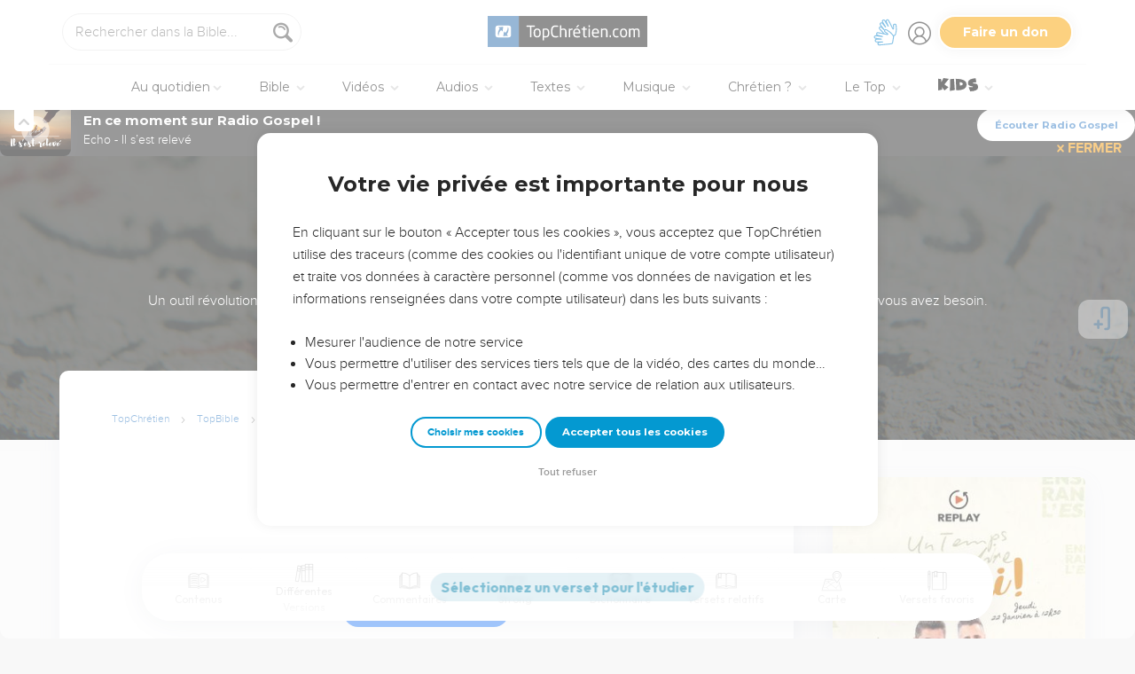

--- FILE ---
content_type: text/html; charset=utf-8
request_url: https://topbible.topchretien.com/lexique-grec-hebreux/0553/
body_size: 147741
content:
<!DOCTYPE html>
<html class="topbible domain-topbible  article no-js    cc-US " lang="fr">
<head>
    <meta charset="utf-8">
    <meta http-equiv="X-UA-Compatible" content="IE=edge,chrome=1">
    <title>

&#39;amats - Lexique Hébreu / Grec - TopBible

 &mdash; TopChrétien</title>
    
        <link rel="apple-touch-icon" sizes="180x180" href="https://s.topchretien.com/static/img/favicon-full/apple-icon-180x180.3b4cefb1c2a8.png">
        <link rel="icon" type="image/png" sizes="192x192"  href="https://s.topchretien.com/static/img/favicon-full/android-icon-192x192.e17c184fd940.png">
        <link rel="icon" type="image/png" href="[data-uri]">
        <link rel="icon" href="https://s.topchretien.com/static/img/favicon-full/favicon.77c26cb39d59.ico" type="image/x-icon">
        <meta name="msapplication-TileColor" content="#ffffff">
        <meta name="msapplication-TileImage" content="https://s.topchretien.com/static/img/favicon-full/ms-icon-144x144.8dc51878cc5d.png">
        <meta name="theme-color" content="#ffffff">
    
    <meta name="facebook-domain-verification" content="2gns8trx22mqjkps174ti79npl12u0" />
    <!-- FONTS -->
    <link href="https://fonts.googleapis.com/css2?family=Montserrat:wght@400;500;600;700;800;900&display=swap" rel="stylesheet">
    <link href="https://fonts.googleapis.com/css2?family=Playfair+Display:ital,wght@0,400;0,500;0,700;0,900;1,400;1,700;1,900&display=swap" rel="stylesheet">
    <link href="https://fonts.googleapis.com/css2?family=Outfit:wght@100..900&display=swap" rel="stylesheet">
    <meta name="apple-itunes-app" content="app-id=1095823849">

    
    <meta name="viewport" content="width=device-width, initial-scale=1.0, shrink-to-fit=no">
    

    <script>var u = {id: null};
    var base_domain = window.location.host.match(/([^.]+\.[^.]+)$/)[0];
    </script>

    
    <!-- Google Tag Manager -->
    
    <script>
    dataLayer = [];
    
    </script>
    
    <script>
        (function(w,d,s,l,i){w[l]=w[l]||[];w[l].push({'gtm.start':
        new Date().getTime(),event:'gtm.js'});var f=d.getElementsByTagName(s)[0],
        j=d.createElement(s),dl=l!='dataLayer'?'&l='+l:'';j.async=true;j.src=
        'https://www.googletagmanager.com/gtm.js?id='+i+dl;f.parentNode.insertBefore(j,f);
        })(window,document,'script','dataLayer','GTM-5SHB593');
    </script>
<!-- End Google Tag Manager -->


    <style>

    @media print {
    
        #banner-campaign, #sidebar, #selah-start, .BeOpContainer, .dis--inlineb, .partition-copyright-block, .ht_content {
            display: none !important;
        }
        #hidden-article-text, article .article-actions {
            display: block !important;
        }
    
        .ht_content {display: none !important;}
    }
    </style>

<meta name="robots" content="index,follow">


<link rel="canonical" href="https://topbible.topchretien.com/lexique-grec-hebreux/0553/">
<meta name="twitter:site" content="@topchretien"><meta name="twitter:creator" content="@topchretien"><meta name="twitter:domain" content="topchretien.com"><meta name="description" content="être fort, alerte, courageux, brave, gros, solide, dur assurer, rendre ferme être déterminé, prouver sa supériorité monter sa force, être fort (Piel) affermi, fortifier, inspirer du courage, soutenir, consolider (Hiphil) s&#39;affermir (Hithpaël) s&#39;empresser vivement, être fermement résolu vaincre."><meta name="twitter:description" content="être fort, alerte, courageux, brave, gros, solide, dur assurer, rendre ferme être déterminé, prouver sa supériorité monter sa force, être fort (Piel) affermi, fortifier, inspirer du courage, soutenir, consolider (Hiphil) s&#39;affermir (Hithpaël) s&#39;empresser vivement, être fermement résolu vaincre."><meta name="twitter:title" content="&#39;amats"><meta name="twitter:image:src" content="https://s.topchretien.com/static/img/categories/thumbs/strong.jpg"><meta name="twitter:card" content="summary_large_image">
<meta property="fb:pages" content="183632135015786,273354279409359,546777075398878"><meta property="fb:app_id" content="697477343092247"><meta property="og:site_name" content="TopChretien"><meta property="og:url" content="https://topbible.topchretien.com/lexique-grec-hebreux/0553/"><meta property="og:type" content="article"><meta property="og:title" content="&#39;amats"><meta property="og:image" content="https://s.topchretien.com/static/img/categories/thumbs/strong.jpg"><meta property="og:image:width" content="500"><meta property="og:image:height" content="500"><meta property="og:description" content="être fort, alerte, courageux, brave, gros, solide, dur assurer, rendre ferme être déterminé, prouver sa supériorité monter sa force, être fort (Piel) affermi, fortifier, inspirer du courage, soutenir, consolider (Hiphil) s&#39;affermir (Hithpaël) s&#39;empresser vivement, être fermement résolu vaincre.">






<meta name="apple-mobile-web-app-title" content="TopChrétien">
<script type="text/javascript">
var csrftoken = '';

if ('ontouchstart' in window || (window.navigator['msPointerEnabled'] && window.navigator['msMaxTouchPoints'] > 0)) {
    window.document.documentElement.className += ' touch';
    window.is_touch = true;
} else {
    window.document.documentElement.className += ' no-touch';
    window.is_touch = false;
}
if (window.location.hash && window.location.hash == '#_=_') {
    window.location.hash = '';
}
if (navigator.userAgent.match(/iPhone|iPad|iPod/i)) {
    window.document.documentElement.className += ' ios';
}
if (navigator.userAgent.match(/Android/i)) {
    window.document.documentElement.className += ' android';
}
var _readys = [];
window.ready = function(fn){_readys.push(fn);};
window.siteurl = "https://www.topchretien.com";
window.cookie_domain = ".topchretien.com";
</script>


<link href="https://s.topchretien.com/static/css/default.21d46836606e.css" rel="stylesheet" type="text/css" media="screen,print" />



</head>
<body itemscope="" itemtype="http://schema.org/WebPage" class=" l-section-bible l-category-strong   ">
    <script>
    var section = "bible";
</script>





<!-- Google Tag Manager (noscript) -->
<noscript><iframe src="//www.googletagmanager.com/ns.html?id=GTM-5SHB593"
    height="0" width="0" style="display:none;visibility:hidden"></iframe></noscript>
    <!-- End Google Tag Manager (noscript) -->
    
    <script>var csrf_cookie_name = 'csrftokenlive';</script>
    

        

        
    <header class="l-header l-header-bible l-header-bible-strong" id="header">
        <div class="header__container">
        <div id="header-bar">
            <span id="responsive-search-toggle" class="dis--inlineb">
                <a href=""><i class="icon-search-glass"></i></a>
            </span>
            <span id="header-search" class="dis--inlineb">
                
                
                <form method="get" action="https://topbible.topchretien.com/recherche/" class="search form" id="search" role="search">
                    <input type="search" placeholder="Rechercher dans la Bible..." id="search-input" name="q" value="" data-mode="bible" data-extendedmode="bible-study" />
                    <i class="icon-search-glass" id="header-search-btn" onclick="document.forms[0].submit()"></i>
                    
                    <input type="hidden" name="versions" value="LSG">
                    
                    <input type="hidden" name="block" value="verses">
                    
                </form>
                
                <div class="header__search--select">
                    <i class="icon-chevron-down"></i>
                    <select id="search-section-selector" class="select-dropdown">
                        <option value="all" data-url="https://www.topchretien.com/recherche/" data-placeholder="Rechercher dans tout le Top">Tout le Top</option><option value="pdj" data-url="https://lapenseedujour.topchretien.com/" data-placeholder="Rechercher dans La Pensée du Jour">La Pensée du Jour</option><option selected="selected"value="bible" data-url="https://topbible.topchretien.com/recherche/" data-placeholder="Rechercher dans la Bible">TopBible</option><option value="topmusic" data-url="https://musique.topchretien.com/" data-placeholder="Rechercher dans TopMusic">TopMusic</option><option value="toptv" data-url="https://toptv.topchretien.com/" data-placeholder="Rechercher dans TopTV">TopTV</option><option value="topmessages" data-url="https://topmessages.topchretien.com/" data-placeholder="Rechercher dans TopMessages">TopMessages</option><option value="topformations" data-url="https://topformations.topchretien.com/" data-placeholder="Rechercher dans TopFormations">TopFormations</option><option value="topkids" data-url="https://topkids.topchretien.com/" data-placeholder="Rechercher dans TopKids">TopKids</option><option value="passlemot" data-url="https://passlemot.topchretien.com/" data-placeholder="Rechercher dans les PassLeMot">PassLeMot</option><option value="ecard" data-url="https://topcartes.topchretien.com/" data-placeholder="Rechercher dans TopCartes">TopCartes</option><option value="about" data-url="https://www.topchretien.com/letop/" data-placeholder="Rechercher dans Actus et À propos du Top">Actus et À propos du Top</option>
                    </select>
                </div>
                
                <div id="search-open"><i class="icon-search-glass"></i></div>
                <div id="search-results"></div>
            </span>
            <span id="header-logo" class="dis--inlineb">
                <a href="https://www.topchretien.com" class="icon-logo" title="Revenir à la page d'accueil"></a>
            </span>
            <ul class="header__button-group dis--inlineb">

                <li class="top-level-link hidden-xs-menu header-lsf pos--relative " tabindex="0" title="Activer le mode sourd et malentendant">
                    <a class="hidden-xs-menu menu-lsf-link menu-lsf-activate has-tooltip tooltip-right" href="#" data-tooltip="Activer le mode sourd et malentendant">
                        <img src="https://s.topchretien.com/static/img/uri/deaf-sign.6016e4865b7c.svg" alt="">
                    </a>
                    <div class="dropdown">
                        <a href="https://topc.com/lsf" class="btn-base btn-blue btn-sm">Accéder aux vidéos LSF</a>
                        <a href="#" class="btn-ghost btn-red btn-sm menu-lsf-activate">Désactiver le mode LSF</a>
                    </div>
                </li>

            <li id="header-user" tabindex="0" title="Se connecter ou créer un compte">
                
                <a id="header-user-link" class="icon-user" href="https://www.topchretien.com/membre/login/?next=https://topbible.topchretien.com/lexique-grec-hebreux/0553/"></a>

                <i id="header-user-opener" class="icon-user dropit"></i>
                <div id="header-user-dropdown" class="dropdown">
                    <div id="header-user-form-out">
                        <div id="header-user-form-block">
                            <div id="header-user-login-panel" class="active">
                                <div id="header-user-login">
                                    <span class="header-user--title">Se connecter</span>
                                    <form action="https://www.topchretien.com/membre/login/?next=https%3A%2F%2Ftopbible.topchretien.com%2Flexique-grec-hebreux%2F0553%2F" method="post" id="login-form" class="form"><input type='hidden' name='csrfmiddlewaretoken' value='qD7hRsBXyxnHLwW5s9Npf67tEvrPxUw0e8WoaS3IkAKBJbqvqqrpDqQ432H7upcS' />
                                        <p>
    <label for="id_username">Adresse email :</label>
    <input type="text" name="username" autofocus autocapitalize="none" autocomplete="username" maxlength="100" placeholder="Saisissez votre adresse email" required id="id_username">
    
    
  </p>

  
  <p>
    <label for="id_password">Mot de passe :</label>
    <input type="password" name="password" autocomplete="current-password" placeholder="Saisissez votre mot de passe" required id="id_password">
    
    
  </p>

  
  <p>
    
    <label><input type="checkbox" name="rememberme" id="id_rememberme" checked>

Se souvenir de moi</label>
    
    
      
    
  </p>
                                        <button type="submit" class="btn-base btn-sm btn-green round">Se connecter</button>
                                    </form>
                                    <a class="user-reset-link" href="https://www.topchretien.com/membre/reset_pass/?next=https://topbible.topchretien.com/lexique-grec-hebreux/0553/">Mot de passe oublié</a>
                                    <div class="header-user-socials">
                                        <a href="https://www.topchretien.com/membre/jwt_login/?next=https://www.topchretien.com/membre/onboardingsociallogin/?next=https%3A%2F%2Ftopbible.topchretien.com%2Flexique-grec-hebreux%2F0553%2F&amp;token=" onclick="');return false;" class="header-user-apple btn-login-apple"><i class="icon-apple"></i> <span>Continuer avec Apple</span></a>
                                        <a class="header-user-facebook btn-login-facebook hidden-app" href="https://www.topchretien.com/topsocial/pso/login/facebook/?next=https%3A//www.topchretien.com/membre/onboardingsociallogin/%3Fnext%3Dhttps%253A%252F%252Ftopbible.topchretien.com%252Flexique-grec-hebreux%252F0553%252F"><i class="icon-facebook"></i> <span>Continuer avec Facebook</span></a>
                                        <a class="header-user-google btn-login-google" href="https://www.topchretien.com/topsocial/pso/login/google-oauth2/?next=https%3A//www.topchretien.com/membre/onboardingsociallogin/%3Fnext%3Dhttps%253A%252F%252Ftopbible.topchretien.com%252Flexique-grec-hebreux%252F0553%252F"><img src="https://s.topchretien.com/static/img/uri/btn_google.a927f48e181c.png"><span>Continuer avec Google</span></a>
                                    </div>
                                    
<div class="login-alternative" style="position:relative">
    <a style="background: gray; color: white; padding: 5px 10px; border-radius: 15px;" href="#" onclick="$('.login-alternative-dropdown').slideToggle();return false;">une alternative de connexion</a>
    <div class="login-alternative-dropdown" style="display: none;max-width: 80vw; white-space: normal;margin: 14px auto;">
        Les connexions par Google sont momentanément indisponibles sur iOS.
        Si vous souhaitez retrouver votre compte. Faites “<a href="https://www.topchretien.com/membre/reset_pass/?next=https://topbible.topchretien.com/lexique-grec-hebreux/0553/">Mot de passe oublié</a>” et renseignez l'adresse email
        rattachée au compte Google que vous utilisez pour vous connecter sur le TopChrétien. Cela permettra de définir un mot de passe lié à votre email sur le TopChrétien.
    </div>
</div>

                                </div>
                                <a class="user-register-toggle" href="https://www.topchretien.com/membre/register/?next=https://topbible.topchretien.com/lexique-grec-hebreux/0553/">Pas encore de compte ?<br><b>Créer un compte</b></a>
                            </div>
                            <div id="header-user-create-panel">
                                <div id="header-user-register">
                                    <span class="header-user--title">Créer un compte</span>
                                    <form action="https://www.topchretien.com/membre/register/?next=https://topbible.topchretien.com/lexique-grec-hebreux/0553/" method="post" id="registration-form"><input type='hidden' name='csrfmiddlewaretoken' value='qD7hRsBXyxnHLwW5s9Npf67tEvrPxUw0e8WoaS3IkAKBJbqvqqrpDqQ432H7upcS' />
                                        <p>
    <label for="id_menu-firstname">Prénom :</label>
    <input type="text" name="menu-firstname" maxlength="100" required id="id_menu-firstname">
    
    
  </p>

  
  <p>
    <label for="id_menu-lastname">Nom :</label>
    <input type="text" name="menu-lastname" maxlength="100" id="id_menu-lastname">
    
    
  </p>

  
  <p>
    <label for="id_menu-email">Adresse email :</label>
    <input type="email" name="menu-email" maxlength="100" required id="id_menu-email">
    
    
  </p>

  
  <p>
    <label for="id_menu-password1">Mot de passe :</label>
    <input type="password" name="menu-password1" required id="id_menu-password1">
    
    
  </p>

  
  <p>
    <label for="id_menu-password2">Confirmation du mot de passe :</label>
    <input type="password" name="menu-password2" required aria-describedby="id_menu-password2_helptext" id="id_menu-password2">
    
      <span class="helptext" id="id_menu-password2_helptext">Entrez le même mot de passe pour confirmation.</span>
    
    
  </p>

  
  <p>
    
    <label><input type="checkbox" name="menu-newsletter" aria-describedby="id_menu-newsletter_helptext" id="id_menu-newsletter">

Je m&#x27;abonne à la newsletter.</label>
    
      <span class="helptext" id="id_menu-newsletter_helptext">Je souhaite recevoir la newsletter quotidienne.</span>
    
    
      
    
  </p>
                                        <small>En vous inscrivant, vous acceptez les <a href="https://www.topchretien.com/letop/conditions-generales-dutilisation/" target="_blank">Conditions générales</a> et <a href="https://www.topchretien.com/letop/politique-de-confidentialite/" target="_blank">Politique de confidentialité</a> du TopChrétien.</small>
                                        <button type="submit" class="btn-base btn-sm btn-green round">Créer un compte</button>
                                    </form>
                                    <div class="header-user-socials">
                                        <a class="header-user-facebook btn-login-facebook" href="https://www.topchretien.com/topsocial/pso/login/facebook/?next=https%3A//www.topchretien.com/membre/onboardingsociallogin/%3Fnext%3Dhttps%253A%252F%252Ftopbible.topchretien.com%252Flexique-grec-hebreux%252F0553%252F"><i class="icon-facebook"></i> <span>Continuer avec Facebook</span></a>
                                        <a class="header-user-google btn-login-google" href="https://www.topchretien.com/topsocial/pso/login/google-oauth2/?next=https%3A//www.topchretien.com/membre/onboardingsociallogin/%3Fnext%3Dhttps%253A%252F%252Ftopbible.topchretien.com%252Flexique-grec-hebreux%252F0553%252F"><img src="https://s.topchretien.com/static/img/uri/btn_google.a927f48e181c.png"><span>Continuer avec Google</span></a>
                                    </div>
                                    
<div class="login-alternative" style="position:relative">
    <a style="background: gray; color: white; padding: 5px 10px; border-radius: 15px;" href="#" onclick="$('.login-alternative-dropdown').slideToggle();return false;">une alternative de connexion</a>
    <div class="login-alternative-dropdown" style="display: none;max-width: 80vw; white-space: normal;margin: 14px auto;">
        Les connexions par Google sont momentanément indisponibles sur iOS.
        Si vous souhaitez retrouver votre compte. Faites “<a href="https://www.topchretien.com/membre/reset_pass/?next=https://topbible.topchretien.com/lexique-grec-hebreux/0553/">Mot de passe oublié</a>” et renseignez l'adresse email
        rattachée au compte Google que vous utilisez pour vous connecter sur le TopChrétien. Cela permettra de définir un mot de passe lié à votre email sur le TopChrétien.
    </div>
</div>

                                </div>
                                <a class="user-register-toggle" href="https://www.topchretien.com/membre/login/?next=https%3A%2F%2Ftopbible.topchretien.com%2Flexique-grec-hebreux%2F0553%2F"><b>J'ai déjà un compte</b></a>
                            </div>
                        </div>
                    </div>
                </div>
                
            </li>

            <li id="header-donor">
                <a href="https://www.topchretien.com/don/?utm_source=interne_topchretien&utm_medium=gratuit_site&utm_campaign=annuelle_dons&utm_content=bouton_don&utm_term=en_direct" class="support-us-btn" title="Faire un don pour soutenir le TopChrétien" target="_blank">Faire un don</a>
            </li>
            </ul>
            <li id="responsive-menu-toggle-btn">
                <a href="javascript:void(0);" id="responsive-menu-toggle">
                    <div class="hamburger-menu-icon">
                      <span class="line"></span>
                      <span class="line"></span>
                      <span class="line"></span>
                    </div>
              </a>
          </li>
      </div>
      <div id="header-menu">
            <div id="nav">
                  <nav>
      <ul class="main-nav">
          <span class="responsive-user-profil-block hidden-on-topkids">
              
                <div class="btn-group text-center">
                    <a href="https://www.topchretien.com/membre/login/?next=https://topbible.topchretien.com/lexique-grec-hebreux/0553/" class="btn-outline btn-sm btn-blue round">Se connecter</a>
                    <a href="https://www.topchretien.com/membre/register/?next=https://topbible.topchretien.com/lexique-grec-hebreux/0553/" class="btn-outline btn-sm btn-blue round">Créer un compte</a>
                </div>
            
        </span>

        <li id="header-donation-link" class="support-us-responsive-btn hidden-on-topkids">
            <a href="https://www.topchretien.com/don/?utm_source=interne_topchretien&utm_medium=gratuit_site&utm_campaign=annuelle_dons&utm_content=bouton_don&utm_term=menu_mobile" target="_blank" class="btn-base round btn-xs btn-light-orange hidden-app">
                <i class="icon-give"></i>
                <span>Faire un don</span>
            </a>
        </li>

        <!-- <li class="top-level-link home-link">
            <a href="https://www.topchretien.com/"><i class="icon-home"></i><span>Accueil</span></a>
        </li> -->



        <li id="header-devotional-link" class="top-level-link">
            <a href="#" class="mega-menu"><i class="icon-section-pdj"></i> Au quotidien<span class="caret-dropdown"></span></a>
            <div class="sub-menu-block">
              <ul class="sub-menu-lists">
                  <li class="previous-menu-toggle"><a href="#"><i class="icon-chevron-thin-left"></i> Précédent</a></li>
                  <li class="first-rich-menu section-homepage-link">
                    <a href="https://www.topchretien.com/lapenseedujour/" data-submenu="/static/submenu/devotional.html"><i class="icon-home"></i> La Pensée du Jour</a>
                    <div class="sub-mega-menu-second-level text-presentation" style="cursor:default;padding-top:30px;">
                    </div>
                </li>
                
<li class="section-homepage-link"><a data-submenu="https://www.topchretien.com/recherche/serie/?module=10296&amp;extra_class=header-article-new&amp;size=1" href="https://lapenseedujour.topchretien.com/aujourdhui.html" ><span class="dis--block font-playfair font-italic fw-900">Pour vous</span>aujourd'hui</a>
  <div class="sub-mega-menu-second-level"></div>
  
</li>

                <!-- 
<li ><a data-submenu="https://www.topchretien.com/recherche/serie/?module=124&amp;extra_class=header-article-content&amp;size=4" href="https://lapenseedujour.topchretien.com/?sort=date" ><span class="dis--block font-playfair font-italic fw-900">Les dernières</span>Pensées</a>
  <div class="sub-mega-menu-second-level"></div>
  <div class="mega-menu-see-all-article">
    
      <a href="https://lapenseedujour.topchretien.com/?sort=date" class="mega-menu-see-all-link">Toutes les PDJ →</a>
      
  </div>
</li>
 -->
                
<li ><a data-submenu="https://www.topchretien.com/recherche/serie/?module=123&amp;extra_class=header-article-author&amp;size=5" href="https://www.topchretien.com/auteurs/?categories=Devotional&amp;concept=0" ><span class="dis--block font-playfair font-italic fw-900">Les auteurs</span>de La Pensée du Jour</a>
  <div class="sub-mega-menu-second-level"></div>
  <div class="mega-menu-see-all-article">
    
      <a href="https://www.topchretien.com/auteurs/?categories=Devotional&amp;concept=0" class="mega-menu-see-all-link">Tous les auteurs →</a>
      
  </div>
</li>

                <!-- 
<li ><a data-submenu="https://www.topchretien.com/recherche/serie/?module=125&amp;extra_class=header-article-content&amp;size=4" href="https://lapenseedujour.topchretien.com/?sort=popularity.month&amp;max_age=30" ><span class="dis--block font-playfair font-italic fw-900">Les Pensées</span>les plus populaires</a>
  <div class="sub-mega-menu-second-level"></div>
  <div class="mega-menu-see-all-article">
    
      <a href="https://lapenseedujour.topchretien.com/?sort=popularity.month&amp;max_age=30" class="mega-menu-see-all-link">Toutes les PDJ →</a>
      
  </div>
</li>
 -->
                <li>
                    <a href="https://lapenseedujour.topchretien.com/histoire-de-la-pensee-du-jour/" data-submenu="/static/submenu/devotionalhistory.html">L'histoire de La Pensée du Jour</a>
                    <div class="sub-mega-menu-second-level text-presentation" style="cursor:default;padding-top:30px;">
                    </div>
                </li>
                <li style="border-top:4px solid #fff;">
                    <a href="https://passlemot.topchretien.com/" data-submenu="https://topbible.topchretien.com/verset/day"><i class="icon-home"></i> PassLeMot</a>
                    <div class="menu__plm-of-the-day sub-mega-menu-second-level text-presentation"></div>
                </li>
                <li class="first-rich-menu section-homepage-link">
                    <a href="https://passlemot.topchretien.com/a-propos" target="_blank" data-submenu="/static/submenu/passlemot.html">Découvrir PassLeMot</a>
                    <div class="sub-mega-menu-second-level text-presentation" style="cursor:default;display: flex;align-items: center;justify-content: center;">
                    </div>
                </li>
                <li>
                    <a href="https://passlemot.topchretien.com/canaux" data-submenu="/static/submenu/passlemot-canaux.html">Recevoir PassLeMot</a>
                    <div class="sub-mega-menu-second-level text-presentation" style="cursor:default;padding-top:30px;">
                    </div>
                </li>
            </ul>
        </div>
    </li>

    <li class="top-level-link" id="header-bible-link">
        <a href="https://topbible.topchretien.com/" class="mega-menu"><i class="icon-bible-versions"></i> Bible <span class="caret-dropdown"></span></a>
        <div class="sub-menu-block">

          <ul class="sub-menu-lists">
              <li class="previous-menu-toggle"><a href="#"><i class="icon-chevron-thin-left"></i> Précédent</a></li>
              <li class="first-rich-menu section-homepage-link">
                  <a href="https://topbible.topchretien.com/" data-submenu="/static/submenu/topbible.html"><i class="icon-home"></i> TopBible</a>
                  <div class="sub-mega-menu-second-level text-presentation" style="cursor:default;padding-top:30px;">
                  </div>
              </li>
              <li>
                  <a href="https://topbible.topchretien.com/" data-submenu="https://topbible.topchretien.com/verset/day">Le verset du jour</a>
                  <div class="sub-mega-menu-second-level header-verse-of-the-day"></div>
              </li>
              <li>
                  <a href="https://topbible.topchretien.com/#lire-ou-ecouter-la-bible" data-submenu="https://topbible.topchretien.com/verset/toc">Lire ou écouter la Bible</a>
                  <div class="sub-mega-menu-second-level"></div>
              </li>
              
<li ><a data-submenu="https://www.topchretien.com/recherche/serie/?module=10784&amp;extra_class=header-article-content&amp;size=4" href="https://www.topchretien.com/membre/mydetails/?categories=ReadingPlan" >Les plans de lecture en cours</a>
  <div class="sub-mega-menu-second-level"></div>
  <div class="mega-menu-see-all-article">
    
      <a href="https://www.topchretien.com/membre/mydetails/?categories=ReadingPlan" class="mega-menu-see-all-link">Voir tous mes plans →</a>
      
  </div>
</li>

              <li>
                   <a href="https://topbible.topchretien.com/plans-de-lecture/" data-submenu="/static/submenu/readingplan.html">Les plans de lecture</a>
                  <div class="sub-mega-menu-second-level"></div>
                  <div class="mega-menu-see-all-article">
                      <a href="https://topbible.topchretien.com/plans-de-lecture/" class="mega-menu-see-all-link">Voir tous les plans de lecture →</a>
                  </div>
            </li>
              
<li ><a data-submenu="https://www.topchretien.com/recherche/serie_private/?module=14736&amp;extra_class=header-article-content&amp;size=4&amp;empty=Vous n&#39;avez aucun verset en favori." href="https://www.topchretien.com/membre/mydetails/?categories=Favorite" >Mes favoris</a>
  <div class="sub-mega-menu-second-level"></div>
  <div class="mega-menu-see-all-article">
    
      <a href="https://www.topchretien.com/membre/mydetails/?categories=Favorite" class="mega-menu-see-all-link">Voir plus →</a>
      
  </div>
</li>

            <li>
                <a href="https://topbible.topchretien.com/dictionnaire/?prefix=">Dictionnaire</a>
                <div class="sub-mega-menu-second-level">
                        
                        <div class="search-letter-filters">
                            <a class="search-letter-filter is-active" href="https://topbible.topchretien.com//dictionnaire?prefix=a">a</a><a class="search-letter-filter " href="https://topbible.topchretien.com//dictionnaire?prefix=b">b</a><a class="search-letter-filter " href="https://topbible.topchretien.com//dictionnaire?prefix=c">c</a><a class="search-letter-filter " href="https://topbible.topchretien.com//dictionnaire?prefix=d">d</a><a class="search-letter-filter " href="https://topbible.topchretien.com//dictionnaire?prefix=e">e</a><a class="search-letter-filter " href="https://topbible.topchretien.com//dictionnaire?prefix=f">f</a><a class="search-letter-filter " href="https://topbible.topchretien.com//dictionnaire?prefix=g">g</a><a class="search-letter-filter " href="https://topbible.topchretien.com//dictionnaire?prefix=h">h</a><a class="search-letter-filter " href="https://topbible.topchretien.com//dictionnaire?prefix=i">i</a><a class="search-letter-filter " href="https://topbible.topchretien.com//dictionnaire?prefix=j">j</a><a class="search-letter-filter " href="https://topbible.topchretien.com//dictionnaire?prefix=k">k</a><a class="search-letter-filter " href="https://topbible.topchretien.com//dictionnaire?prefix=l">l</a><a class="search-letter-filter " href="https://topbible.topchretien.com//dictionnaire?prefix=m">m</a><a class="search-letter-filter " href="https://topbible.topchretien.com//dictionnaire?prefix=n">n</a><a class="search-letter-filter " href="https://topbible.topchretien.com//dictionnaire?prefix=o">o</a><a class="search-letter-filter " href="https://topbible.topchretien.com//dictionnaire?prefix=p">p</a><a class="search-letter-filter " href="https://topbible.topchretien.com//dictionnaire?prefix=q">q</a><a class="search-letter-filter " href="https://topbible.topchretien.com//dictionnaire?prefix=r">r</a><a class="search-letter-filter " href="https://topbible.topchretien.com//dictionnaire?prefix=s">s</a><a class="search-letter-filter " href="https://topbible.topchretien.com//dictionnaire?prefix=t">t</a><a class="search-letter-filter " href="https://topbible.topchretien.com//dictionnaire?prefix=u">u</a><a class="search-letter-filter " href="https://topbible.topchretien.com//dictionnaire?prefix=v">v</a><a class="search-letter-filter " href="https://topbible.topchretien.com//dictionnaire?prefix=w">w</a><a class="search-letter-filter " href="https://topbible.topchretien.com//dictionnaire?prefix=x">x</a><a class="search-letter-filter " href="https://topbible.topchretien.com//dictionnaire?prefix=y">y</a><a class="search-letter-filter " href="https://topbible.topchretien.com//dictionnaire?prefix=z">z</a>
                        </div>
                        
                </div>
            </li>
        </ul>
    </div>
    </li>


<li class="top-level-link" id="header-toptv-link">
    <a href="https://toptv.topchretien.com/" class="mega-menu"><i class="icon-toplive"></i> Vidéos <span class="caret-dropdown"></span></a>
    <div class="sub-menu-block">

      <ul class="sub-menu-lists">
          <li class="previous-menu-toggle"><a href="#"><i class="icon-chevron-thin-left"></i> Précédent</a></li>
          <li class="first-rich-menu section-homepage-link">
              <a href="https://toptv.topchretien.com/" data-submenu="/static/submenu/toptv.html"><i class="icon-home"></i> TopTV</a>
              <div class="sub-mega-menu-second-level text-presentation" style="cursor:default;padding-top:30px;">
              </div>
          </li>
          
<li class="first-rich-menu section-homepage-link"><a data-submenu="https://www.topchretien.com/recherche/serie/?module=11853&amp;extra_class=header-article-new&amp;size=1&amp;item_link=https%3A//toptv.topchretien.com/tv/" href="https://toptv.topchretien.com/tv/" class="nonmobile-only">En ce moment sur TopTV</a>
  <div class="sub-mega-menu-second-level"></div>
  
</li>

          
<li class="first-rich-menu section-homepage-link"><a data-submenu="https://www.topchretien.com/recherche/serie/?module=11853&amp;extra_class=header-article-new&amp;size=1&amp;item_link=https%3A//www.topchretien.com/letop/toptv-la-tele-chretienne-mobile/" href="https://www.topchretien.com/letop/toptv-la-tele-chretienne-mobile/" class="mobile-only">En ce moment sur TopTV</a>
  <div class="sub-mega-menu-second-level"></div>
  
</li>

          
<li ><a data-submenu="https://www.topchretien.com/recherche/serie/?module=131&amp;extra_class=header-article-content&amp;size=4" href="https://www.topchretien.com/recherche/?sort=features&amp;tags=official-toptv&amp;categories=Video&amp;categories=Clip&amp;categories=VideoKid&amp;types=Article" >À la une</a>
  <div class="sub-mega-menu-second-level"></div>
  <div class="mega-menu-see-all-article">
    
      <a href="https://www.topchretien.com/recherche/?sort=features&amp;tags=official-toptv&amp;categories=Video&amp;categories=Clip&amp;categories=VideoKid&amp;types=Article" class="mega-menu-see-all-link">Toutes les vidéos →</a>
      
  </div>
</li>

          
<li ><a data-submenu="https://www.topchretien.com/recherche/serie/?module=135&amp;extra_class=header-article-content&amp;size=4" href="https://toptv.topchretien.com/video/?sort=date&amp;tags_exclude=official-toptv&amp;tags_exclude=official-toptv-predic" >Propositions de la communauté</a>
  <div class="sub-mega-menu-second-level"></div>
  <div class="mega-menu-see-all-article">
    
      <a href="https://toptv.topchretien.com/video/?sort=date&amp;tags_exclude=official-toptv&amp;tags_exclude=official-toptv-predic" class="mega-menu-see-all-link">Voir plus →</a>
      
  </div>
</li>

          
<li ><a data-submenu="https://www.topchretien.com/recherche/serie/?module=132&amp;extra_class=header-article-author&amp;size=5" href="https://www.topchretien.com/auteurs/?sort=popularity&amp;tags=official-toptv" >Concepts à découvrir</a>
  <div class="sub-mega-menu-second-level"></div>
  <div class="mega-menu-see-all-article">
    
      <a href="https://www.topchretien.com/auteurs/?sort=popularity&amp;tags=official-toptv" class="mega-menu-see-all-link">Voir plus →</a>
      
  </div>
</li>

          
<li ><a data-submenu="https://www.topchretien.com/recherche/serie/?module=11534&amp;extra_class=header-article-content&amp;size=4" href="https://www.topchretien.com/recherche/?categories=MessageLive&amp;categories=MusicLive&amp;categories=KidsLive&amp;types=Article&amp;mode=event&amp;children=1" >Les directs</a>
  <div class="sub-mega-menu-second-level"></div>
  <div class="mega-menu-see-all-article">
    
      <a href="https://www.topchretien.com/recherche/?categories=MessageLive&amp;categories=MusicLive&amp;categories=KidsLive&amp;types=Article&amp;mode=event&amp;children=1" class="mega-menu-see-all-link">Voir plus →</a>
      
  </div>
</li>

          
<li ><a data-submenu="https://www.topchretien.com/recherche/serie/?module=14734&amp;extra_class=header-article-content&amp;size=4" href="https://topformations.topchretien.com/" >Les formations</a>
  <div class="sub-mega-menu-second-level"></div>
  <div class="mega-menu-see-all-article">
    
      <a href="https://topformations.topchretien.com/" class="mega-menu-see-all-link">Voir plus →</a>
      
  </div>
</li>

    </ul>

</div>
</li>

<li class="top-level-link" id="header-miracle-link">
    <a href="https://topmessages.topchretien.com/audio/" class="mega-menu"><i class="icon-miracle"></i> Audios <span class="caret-dropdown"></span></a>
    <div class="sub-menu-block">

      <ul class="sub-menu-lists">
          <li class="previous-menu-toggle"><a href="#"><i class="icon-chevron-thin-left"></i> Précédent</a></li>
        <li class="first-rich-menu section-homepage-link">
            <a href="https://topmessages.topchretien.com/audio/" data-submenu="/static/submenu/audios.html"><i class="icon-home"></i> Audios</a>
            <div class="sub-mega-menu-second-level text-presentation" style="cursor:default;padding-top:30px;">
            </div>
        </li>


        <li class="first-rich-menu">
            <a href="https://topc.com/podcasts" data-submenu="/static/submenu/podcasts.html">Podcasts</a>
            <div class="sub-mega-menu-second-level text-presentation" style="cursor:default;padding-top:30px;">
            </div>
        </li>
        
<li ><a data-submenu="https://www.topchretien.com/recherche/serie/?module=14457&amp;extra_class=header-article-content&amp;size=4" href="https://topmessages.topchretien.com/?sort=popularity&amp;categories=Audio" >Messages audio</a>
  <div class="sub-mega-menu-second-level"></div>
  <div class="mega-menu-see-all-article">
    
      <a href="https://topmessages.topchretien.com/?sort=popularity&amp;categories=Audio" class="mega-menu-see-all-link">Voir tous les messages →</a>
      
  </div>
</li>

      <li>
          <a href="https://topbible.topchretien.com/" data-submenu="/static/submenu/audio-bible.html">La Bible en audio</a>
          <div class="sub-mega-menu-second-level text-presentation" style="cursor:default;padding-top:30px;">
          </div>
      </li>
    </ul>


</div>
</li>


    <li class="top-level-link" id="header-messages-link">
        <a href="https://topmessages.topchretien.com/" class="mega-menu"><i class="icon-section-topmessages"></i> Textes <span class="caret-dropdown"></span></a>
        <div class="sub-menu-block">

            <ul class="sub-menu-lists">
                <li class="previous-menu-toggle"><a href="#"><i class="icon-chevron-thin-left"></i> Précédent</a></li>
                <li class="section-homepage-link first-rich-menu">
                    <a href="https://topmessages.topchretien.com/" data-submenu="/static/submenu/topmessages.html"><i class="icon-home"></i> TopMessages</a>
                    <div class="sub-mega-menu-second-level text-presentation" style="cursor:default;padding-top:30px;">
                </li>
                
<li ><a data-submenu="https://www.topchretien.com/recherche/serie/?module=11859&amp;extra_class=header-article-content&amp;size=4" href="https://topmessages.topchretien.com/serie-texte/" >Séries thématiques</a>
  <div class="sub-mega-menu-second-level"></div>
  <div class="mega-menu-see-all-article">
    
      <a href="https://topmessages.topchretien.com/serie-texte/" class="mega-menu-see-all-link">Toutes les séries →</a>
      
  </div>
</li>

                
<li ><a data-submenu="https://www.topchretien.com/recherche/serie/?module=8143&amp;extra_class=header-article-content&amp;size=4" href="https://topmessages.topchretien.com/?sort=date&amp;authors=famille-co&amp;tags_exclude=parent" >Famille & Co</a>
  <div class="sub-mega-menu-second-level"></div>
  <div class="mega-menu-see-all-article">
    <a href="https://www.topchretien.com/parents/" class="mega-menu-see-all-link" style="margin-left: 10px;">Parentalité →</a>
      <a href="https://topmessages.topchretien.com/?sort=date&amp;authors=famille-co&amp;tags_exclude=parent" class="mega-menu-see-all-link">Voir plus →</a>
      
  </div>
</li>

                <li>
                    <a href="https://www.topchretien.com/parents/">
                        <i class="icon-section-topmessages"></i> Parentalité
                    </a>
                    <div class="sub-mega-menu-second-level text-presentation" style="cursor:default; display: flex; align-items: center; justify-content: center; height: 100%;">
                        <div style="text-align: center; padding: 20px; width: 100%; margin-top: 70px;">
                            <p style="font-size: 18px; font-weight: bold; color: #333;">
                                La section "Parentalité" a changé d'endroit, vous pouvez la retrouver dans le menu "Kids"
                            </p>
                            <img src="https://s.topchretien.com/static/img/uri/topkids/topkids_header_migration.a25a5551b7f5.png" alt="Migration vers KIDS" style="max-width: 100%; height: auto; display: block; margin: -100px auto 0;">
                        </div>
                    </div>
                </li>
                
<li ><a data-submenu="https://www.topchretien.com/recherche/serie/?module=7829&amp;extra_class=header-article-content&amp;size=4" href="https://www.topchretien.com/topmessages/?sort=date&amp;authors=enseignements-bibliques" >Enseignements bibliques</a>
  <div class="sub-mega-menu-second-level"></div>
  <div class="mega-menu-see-all-article">
    
      <a href="https://www.topchretien.com/topmessages/?sort=date&amp;authors=enseignements-bibliques" class="mega-menu-see-all-link">Voir plus →</a>
      
  </div>
</li>

                
<li ><a data-submenu="https://www.topchretien.com/recherche/serie/?module=8402&amp;extra_class=header-article-content&amp;size=4" href="https://www.topchretien.com/topmessages/?sort=date&amp;authors=lifestyle" >Lifestyle</a>
  <div class="sub-mega-menu-second-level"></div>
  <div class="mega-menu-see-all-article">
    
      <a href="https://www.topchretien.com/topmessages/?sort=date&amp;authors=lifestyle" class="mega-menu-see-all-link">Voir plus →</a>
      
  </div>
</li>

                <li><a data-submenu="https://www.topchretien.com/recherche/serie/?&extra_class=header-article-content&size=4&amp;authors=la-question-taboue&amp;sort=daily_random" href="https://www.topchretien.com/auteurs/la-question-taboue/?sort=daily_random">La question taboue</a>
                    <div class="sub-mega-menu-second-level">
                  </div>
                    <div class="mega-menu-see-all-article">
                        <a href="https://www.topchretien.com/auteurs/la-question-taboue/?sort=daily_random" class="mega-menu-see-all-link">Voir plus →</a>
                    </div>
                  </li>
                
<li ><a data-submenu="https://www.topchretien.com/recherche/serie/?module=6657&amp;extra_class=header-article-content&amp;size=4" href="https://topmessages.topchretien.com/?categories=Text&amp;categories=TextSerie&amp;categories=Audio" >Les nouveautés</a>
  <div class="sub-mega-menu-second-level"></div>
  <div class="mega-menu-see-all-article">
    
      <a href="https://topmessages.topchretien.com/?categories=Text&amp;categories=TextSerie&amp;categories=Audio" class="mega-menu-see-all-link">Voir plus →</a>
      
  </div>
</li>




          </ul>

    </div>
    </li>



<li class="top-level-link" id="header-topmusic-link">
    <a href="https://musique.topchretien.com/" class="mega-menu"><i class="icon-section-topmusic"></i> Musique <span class="caret-dropdown"></span></a>
    <div class="sub-menu-block">



      <ul class="sub-menu-lists">
        <li class="previous-menu-toggle"><a href="#"><i class="icon-chevron-thin-left"></i> Précédent</a></li>
        <li class="section-homepage-link first-rich-menu">
            <a href="https://musique.topchretien.com/" data-submenu="/static/submenu/topmusic.html"><i class="icon-home"></i> TopChrétien Musique</a>
            <div class="sub-mega-menu-second-level text-presentation" style="cursor:default;padding-top:30px;">
        </li>

        
<li class="first-rich-menu"><a data-submenu="https://www.topchretien.com/recherche/serie/?module=3782&amp;extra_class=header-article-content&amp;size=4" href="https://musique.topchretien.com/?sort=features&amp;interests=1&amp;mode=topmusic-ext&amp;categories=Album" >Albums à la une</a>
  <div class="sub-mega-menu-second-level"></div>
  <div class="mega-menu-see-all-article">
    
      <a href="https://musique.topchretien.com/?sort=features&amp;interests=1&amp;mode=topmusic-ext&amp;categories=Album" class="mega-menu-see-all-link">Plus de musique →</a>
      
  </div>
</li>

        
<li ><a data-submenu="https://www.topchretien.com/recherche/serie/?module=8944&amp;extra_class=header-article-content&amp;size=4" href="https://www.topchretien.com/auteurs/du-nouveau-dans-lair/" >Du nouveau dans l'air</a>
  <div class="sub-mega-menu-second-level"></div>
  <div class="mega-menu-see-all-article">
    
      <a href="https://www.topchretien.com/auteurs/du-nouveau-dans-lair/" class="mega-menu-see-all-link">Toutes les émissions →</a>
      
  </div>
</li>

        
<li ><a data-submenu="https://www.topchretien.com/recherche/serie/?module=3733&amp;extra_class=header-article-content&amp;size=4" href="https://musique.topchretien.com/clip/?sort=date" >Clips & co</a>
  <div class="sub-mega-menu-second-level"></div>
  <div class="mega-menu-see-all-article">
    
      <a href="https://musique.topchretien.com/clip/?sort=date" class="mega-menu-see-all-link">Tous les clips →</a>
      
  </div>
</li>


        <li>
            <a href="https://www.topchretien.com/membre/mydetails/?categories=Playlist" data-submenu="/static/submenu/playlist.html">Playlists</a>
            <div class="sub-mega-menu-second-level text-presentation" style="padding-top:15px;">
            </div>
        </li>
        
<li ><a data-submenu="https://www.topchretien.com/recherche/serie/?module=3732&amp;extra_class=header-article-content&amp;size=4" href="https://musique.topchretien.com/?sort=date&amp;interests=1&amp;mode=topmusic-ext&amp;categories=Album" >Nouveaux Albums</a>
  <div class="sub-mega-menu-second-level"></div>
  <div class="mega-menu-see-all-article">
    
      <a href="https://musique.topchretien.com/?sort=date&amp;interests=1&amp;mode=topmusic-ext&amp;categories=Album" class="mega-menu-see-all-link">Tous les albums →</a>
      
  </div>
</li>

        <li>
            <a href="https://radiogospel.fr" target="_blank" data-submenu="/static/submenu/radiogospel.html">Radio Gospel</a>
            <div class="sub-mega-menu-second-level text-presentation" style="padding-top:15px;">
            </div>
        </li>
        
<li ><a data-submenu="https://www.topchretien.com/recherche/serie/?module=3735&amp;extra_class=header-article-content&amp;size=4" href="https://musique.topchretien.com/ressources-musicales/" >Ressources musicales</a>
  <div class="sub-mega-menu-second-level"></div>
  <div class="mega-menu-see-all-article">
    
      <a href="https://musique.topchretien.com/ressources-musicales/" class="mega-menu-see-all-link">Toutes les ressources →</a>
      
  </div>
</li>

        <li>
            <a href="https://musique.topchretien.com/chant/" data-submenu="/static/submenu/musicressources.html">Paroles et accords</a>
            <div class="sub-mega-menu-second-level text-presentation" style="padding-top:15px;">
            </div>
        </li>
    </ul>
</div>
</li>


<li class="top-level-link" id="header-chretien-link">
    <a href="#" class="mega-menu"><i class="icon-informations"></i> Chrétien ? <span class="caret-dropdown"></span></a>
    <div class="sub-menu-block">
        <ul class="sub-menu-lists">
            <li class="previous-menu-toggle"><a href="#"><i class="icon-chevron-thin-left"></i> Précédent</a></li>

            <li class="first-rich-menu">
                <a target="_blank" href="https://connaitredieu.com" data-submenu="/static/submenu/connaitredieu.html">ConnaitreDieu</a>
                <div class="sub-mega-menu-second-level text-presentation"></div>
            </li>

            <li>
                <a target="_blank" href="https://comprendredieu.com" data-submenu="/static/submenu/comprendredieu.html">ComprendreDieu</a>
                <div class="sub-mega-menu-second-level text-presentation"></div>
            </li>

            <li>
                <a target="_blank" href="https://3messages.fr/" data-submenu="/static/submenu/3messages.html">Découvrir la Trinité</a>
                <div class="sub-mega-menu-second-level text-presentation"></div>
            </li>

            <li>
                <a target="_blank" href="https://jeveuxmourir.com" data-submenu="/static/submenu/jeveuxmourir.html">JeVeuxMourir</a>
                <div class="sub-mega-menu-second-level text-presentation"></div>
            </li>

            <li>
                <a target="_blank" href="https://mystory.me" data-submenu="/static/submenu/mystory.html">Mystory</a>
                <div class="sub-mega-menu-second-level text-presentation"></div>
            </li>
        </ul>
    </div>
</li>


<li class="top-level-link" id="header-about-link">
    <a href="https://www.topchretien.com/letop/" class="mega-menu"><i class="icon-informations"></i> Le Top <span class="caret-dropdown"></span></a>
    <div class="sub-menu-block">

      <ul class="sub-menu-lists">
          <li class="previous-menu-toggle"><a href="#"><i class="icon-chevron-thin-left"></i> Précédent</a></li>
          <li class="section-homepage-link first-rich-menu">
              <a href="https://www.topchretien.com/letop/" data-submenu="/static/submenu/letop.html"><i class="icon-home"></i> Accueil À propos</a>
              <div class="sub-mega-menu-second-level text-presentation" style="cursor:default;padding-top:30px;">
          </li>
          <li><a data-submenu="https://www.topchretien.com/recherche/serie/?categories=About&amp;tags=actualites&amp;size=4&amp;extra_class=header-article-content-about&amp;types=Article" href="https://www.topchretien.com/letop/?tags=actualites">Actualités du TopChrétien</a>
            <div class="sub-mega-menu-second-level"></div>
            <div class="mega-menu-see-all-article">
                <a href="https://www.topchretien.com/letop/?tags=actualites" class="mega-menu-see-all-link">Voir toute l'actualité du TopChrétien →</a>
            </div>
          </li>

          <li><a data-submenu="https://www.topchretien.com/recherche/serie/?categories=About&amp;tags=partenaires-du-topchretien&amp;size=4&amp;extra_class=header-article-content-about&amp;types=Article" href="https://www.topchretien.com/letop/?tags=partenaires-du-topchretien">Actualités de nos Partenaires</a>
            <div class="sub-mega-menu-second-level"></div>
            <div class="mega-menu-see-all-article">
                <a href="https://www.topchretien.com/letop/?tags=partenaires-du-topchretien" class="mega-menu-see-all-link">Voir toute l'actualité de nos Partenaires →</a>
            </div>
          </li>

        <li>
            <a href="https://www.topchretien.com/letop/?tags=equipe-du-topchretien" data-submenu="/static/submenu/team.html">L'équipe</a>
            <div class="sub-mega-menu-second-level"></div>
        </li>

        <li class="third-level-menu-toggle">
            <a href="https://www.topchretien.com/letop/" data-submenu="/static/submenu/aboutus.html">Qui sommes-nous ? <i class="icon-third-level-menu icon-chevron-thin-right"></i></a>
            <ul class="sub-menu-third-level">
                <li class="previous-third-level"><a href="#"><i class="icon-chevron-thin-left"></i> Précédent</a></li>
                <li><a href="https://www.topchretien.com/letop/?tags=vision-vocations-valeurs">Visions, vocations et valeurs</a></li>
                <li><a href="https://www.topchretien.com/letop/?tags=historique-et-outils">Historique et outils</a></li>
                <li><a href="https://www.topchretien.com/letop/?tags=fonctionnement-et-financement">Fonctionnement et financement</a></li>
                <li><a href="https://www.topchretien.com/letop/dernieres-parutions/">Dernières parutions</a></li>
            </ul>
            <div class="sub-mega-menu-second-level"></div>
        </li>
        <li>
            <a href="https://www.topchretien.com/recrutement" data-submenu="/static/submenu/recrutement.html">Recrutement</a>
            <div class="sub-mega-menu-second-level text-presentation" style="cursor:default;padding-top:30px;">
            </div>
        </li>
        <li>
            <a href="https://www.topchretien.com/benevoles/devenir" data-submenu="/static/submenu/volunteers.html">Devenir Bénévole</a>
            <div class="sub-mega-menu-second-level text-presentation" style="cursor:default;padding-top:30px;">
            </div>
        </li>
        <li>
            <a href="https://www.topchretien.com/letop/nous-contacter/" data-submenu="/static/submenu/contact.html">Nous contacter</a>
            <div class="sub-mega-menu-second-level text-presentation" style="cursor:default;padding-top:30px;">
            </div>
        </li>
    </ul>

</div>

</li>

<li class="top-level-link" id="header-kids-link">
    <a href="https://www.topchretien.com/kids/" class="mega-menu">
    <i class="icon-topkids hidden-lg-menu"></i>
    <svg xmlns="http://www.w3.org/2000/svg" width="45.946" height="14.818" viewBox="0 0 45.946 14.818">
      <path id="Tracé_7400" data-name="Tracé 7400" d="M3.946-8.824,6.4-13.43l6.135.9-5.168,6.3L12.12-3.27,7.515.431,4.544-3.27,5.01-.545.22.369V-12.647l3.393.369Zm14.542-3.744.94,12.445L13.812.932l.237-13.14ZM21.068.308l-.589-12.92q12.621,0,12.621,6.46T21.068.308Zm3.779-9.044.5,3.639h.062q3.173,0,3.173-1.811Q28.583-8.736,24.848-8.736ZM37.394-4.614q-2.769-.378-2.769-3.393a6.737,6.737,0,0,1,.053-.817q.4-3.771,8.71-4.447l.861,4.614q-.448-.009-.844-.009-3.182,0-3.349.615a.235.235,0,0,0-.018.088q0,.624,3.006.765,3.12.149,3.12,4.043v.185q-.079,4.087-9.044,4.359l-1.8-4.834a31.4,31.4,0,0,0,3.261.229q1.468,0,1.635-.343a.332.332,0,0,0-.018-.105Q40.233-4.21,37.394-4.614Z" transform="translate(-0.22 13.43)"/>
    </svg>
    <span class="caret-dropdown"></span>
</a>
<div class="sub-menu-block">
    <ul class="sub-menu-lists">
        <li class="section-homepage-link first-rich-menu">
            <a href="https://topkids.topchretien.com/" data-submenu="/static/submenu/topkids.html">
                <i class="icon-topkids"></i> TopKids
            </a>
            <div class="sub-mega-menu-second-level text-presentation" style="cursor:default;padding-top:30px;">
            </div>
        </li>
        
<li ><a data-submenu="https://www.topchretien.com/recherche/serie/?module=34432&amp;extra_class=header-article-content&amp;size=4" href="https://www.topchretien.com/parents/" >Parentalité</a>
  <div class="sub-mega-menu-second-level"></div>
  <div class="mega-menu-see-all-article">
    
      <a href="https://www.topchretien.com/parents/" class="mega-menu-see-all-link">Voir plus →</a>
      
  </div>
</li>

    </ul>
</div>


<a class="btn-base btn-blue btn-xs header-user-backfrom-kids" href="https://www.topchretien.com/">Quitter TopKids</a>
</li>



<li class="top-level-link pos--relative hidden-lg-menu header-lsf pos--relative">
    <a class="hidden-lg-menu menu-lsf-link  menu-lsf-activate" href="#">
        <img src="https://s.topchretien.com/static/img/uri/deaf-sign.6016e4865b7c.svg" alt="">
        <span>Activer le mode LSF</span>
    </a>
</li>
<li class="top-level-link pos--relative hidden-lg-menu">
    <a href="https://espace-donateur.topchretien.com/" title="Espace donateur">
        <i class="icon-give" ></i>Accéder à l'espace donateur
    </a>
</li>


<li>
<a class="btn-base btn-blue btn-xs header-user-backfrom-kids display-only-topkids" href="https://www.topchretien.com/">Quitter TopKids</a>
</li>

</ul>

</nav>
<div id="responsive-header-menu-background"></div>
            </div>
      </div>
    <div id="header-handle"></div>
    <div id="header-extra">
<div id="jp_container_main" class="jp_container_main"  style="display:none;"></div>
<div id="auto-scroll-switch" style="display: none;"><svg xmlns="http://www.w3.org/2000/svg" xmlns:xlink="http://www.w3.org/1999/xlink" aria-hidden="true" role="img" class="iconify iconify--fluent" width="32" height="32" preserveAspectRatio="xMidYMid meet" viewBox="0 0 20 20"><path fill="currentColor" d="M7.646 11.146a.5.5 0 0 1 .708 0L10 12.793l1.646-1.647a.5.5 0 0 1 .708.708l-2 2a.5.5 0 0 1-.708 0l-2-2a.5.5 0 0 1 0-.708Zm4-2.292a.5.5 0 0 0 .708-.708l-2-2a.5.5 0 0 0-.708 0l-2 2a.5.5 0 1 0 .708.708L10 7.207l1.646 1.647ZM5 3.5A1.5 1.5 0 0 1 6.5 2h7A1.5 1.5 0 0 1 15 3.5v13a1.5 1.5 0 0 1-1.5 1.5h-7A1.5 1.5 0 0 1 5 16.5v-13ZM6.5 3a.5.5 0 0 0-.5.5v13a.5.5 0 0 0 .5.5h7a.5.5 0 0 0 .5-.5v-13a.5.5 0 0 0-.5-.5h-7Z"></path></svg> Reprendre le défilement automatique</div>



</div>
    <!-- <div id="header-dyslexic" style="position: absolute;top: 0;left:0;background:white;">
        Mode dyslexique : <select id="dyslexic-mode-selector">
            <option value=''>Désactivé</option>
            <option value='simple'>Simple</option>
            <option value='color'>Colorisé</option>
        </select>
    </div> -->
    </div><!-- END HEADER CONTAINER -->
</header>

<div id="text-settings__drawer" class="drawer text-settings__drawer">
    <div class="drawer__outter"></div>
    <div class="drawer__inner">
        <span class="drawer__toggle"></span>
        <div class="drawer__body">
            <div class="text-settings__header text-center">
                <h3>Paramètres de lecture</h3>
            </div>
            <div class="text-settings__menu">
                
                <div class="text-settings__menu--element">
                    <span>Afficher les numéros de versets</span>
                    <div class="text-settings__menu--element--switch">
                        <input type="checkbox" id="verse-numbers" class="switch">
                        <label for="verse-numbers"></label>
                    </div>
                </div>
                
                <div class="text-settings__menu--element flex-col-xs">
                    <span>Mode dyslexique</span>
                    <div id="dyslexic-mode-selector" class="selection-group">
                        <div class="selection-group__item">
                        <input id="desactivated" type="radio" name="dyslexie" value="" checked>
                        <label for="desactivated">
                        Désactivé
                        </label>
                    </div>
                        <div class="selection-group__item">
                        <input id="simple" type="radio" name="dyslexie" value="simple">
                        <label for="simple">
                            Simple
                        </label>
                    </div>
                    <div class="selection-group__item">
                        <input id="color" type="radio" name="dyslexie" value="color">
                        <label for="color" class="font-colorised">
                            <span>Coul</span><span>eur</span>
                        </label>
                    </div>
                </div>
                </div>
                <div id="font-family-selector" class="text-settings__menu--element flex-col-xs ">
                    <span>Police d'écriture</span>
                    <div class="text-settings__menu--element--size">
                        <div class="selection-group">
                            <div class="selection-group__item">
                                <input id="serif" type="radio" name="font-family" value="serif">
                                <label for="serif" class="font-serif">
                                Serif
                                </label>
                            </div>

                            <div class="selection-group__item">
                            <input id="sans-serif" type="radio" name="font-family" value="sans-serif">
                            <label for="sans-serif" class="font-sans-serif">
                                Sans-serif
                            </label>
                            </div>
                        </div>
                    </div>
                </div>
                <div class="text-settings__menu--element flex-col-xs">
                    <span>Taille de texte</span>
                    <div id="font-size-selector" class="text-settings__menu--element--size">
                        <div class="selection-group">
                            <div class="selection-group__item">
                                <input id="small" type="radio" name="font-size" value="small">
                                <label for="small" class="font-small">
                                Petit
                                </label>
                            </div>

                            <div class="selection-group__item">
                            <input id="medium" type="radio" name="font-size" value="medium">
                            <label for="medium" class="font-medium">
                                Moyen
                            </label>
                            </div>

                            <div class="selection-group__item">
                            <input id="large" type="radio" name="font-size" value="large">
                            <label for="large" class="font-large">
                                Grand
                            </label>
                            </div>
                        </div>
                    </div>
                </div>
                <div class="text-center" style="font-size:.8em;">
                    <p>Merci à <a href="https://editeurbpc.com" target="_blank">Bibles et Publications Chrétiennes</a> pour la conception du processus d’affichage DYS.</p>
                </div>
            </div>
        </div>
    </div>
</div>










<div id="banner-campaign">
    <a id="banner-campaign-close" style="position: absolute; top: 35px; right: 15px; z-index: 10;"><i class="icon-cross"></i><span>FERMER</span></a>
        
<div class="gift-campaign--container gift-campaign--radiogospel" onclick="window.open('https://topc.com/ecouter-radiogospel')">
    <div class="d-flex flex-center">
        <div class="banner-radiogospel--image flex-vertical-align--center">
            <i class="icon-play-video"></i>
            <img src="https://picsum.photos/200/200" id="banner-radiogospel-cover" class="has-shadow">
        </div>

        <div class="banner-radiogospel--infos" style="margin-right: auto;">
            <span class="banner-radiogospel--module-title">En ce moment sur Radio Gospel&nbsp;!</span>
            <span id="banner-radiogospel-artist"></span>
            <span id="banner-radiogospel-title"></span>
            <span id="banner-radiogospel-album" class="hidden"></span>
        </div>

        <div>
            <a onclick="event.stopPropagation();" href="https://topc.com/ecouter-radiogospel" target="_blank" class="btn-base btn-white btn-sm round hidden-sm">Écouter Radio Gospel</a>
        </div>

    </div>



    <script>
    ready(function(){
        $.getJSON("https://www.topchretien.com/rgnowplaying", function(data){
            if (data.length > 0) {
                const nowPlaying = data[0];
                $('#banner-radiogospel-title').html(nowPlaying.title);
                $('#banner-radiogospel-artist').html(nowPlaying.artists);
                $('#banner-radiogospel-cover').attr("src", nowPlaying.thumbnail);
            }
        });
        $('#banner-campaign').addClass('banner-radiogospel');
    });
    </script>

</div>

</div>



<div id="loader_ajax_mode"></div>
<div id="main" class="l-main ">
    <div class="l-body l-article-page  " id="body">
        <div id="wrapper" class=""><!-- for ajax mode navigation -->
            
            <div id="l-banners" class="">
                

    



<div class="l-banner">
    <div class="l-article-banner-container">
        <div class="l-article-banner-inner">
            <div class="l-head-banner-mask"></div>
            <div class="l-article-banner-image">
                <div class="container">
                    <div class="logo-head-banner">
                        <div class="logo-head-container">
                            <div>
                                <div class="logo-head-svg">

                                </div>
                            </div>
                        </div>
                        <p>Un outil révolutionnaire de lecture et d'étude de la Bible en ligne.

Démarrez dès aujourd'hui le plan de lecture offert dont vous avez besoin.</p>
                    </div>
                </div>
            </div>
        </div>
    </div>
</div>


            </div>
     <div class="l-wrapper-swap-child">
                <div class="l-article l-constrained ">
                    
                    

<div class="container">

<article class="article-main article-strong">
    <div class="content">

        <div class="article-actions-mobile--container">
          	<nav class="article-actions-mobile--content">

                <div class="article-actions-mobile--icons">

                    
                    <form target="_blank" method="POST" action="">
                        <input type='hidden' name='csrfmiddlewaretoken' value='qD7hRsBXyxnHLwW5s9Npf67tEvrPxUw0e8WoaS3IkAKBJbqvqqrpDqQ432H7upcS' />
                        <input type="hidden" name="format" value="pdf">
                        <button style="border:none;" class="article-actions-btn btn-article-actions article-download-pdf-btn"><svg xmlns="http://www.w3.org/2000/svg" width="32" height="32" viewBox="0 0 256 256"><g fill="currentColor"><path d="M208 88h-56V32Z" opacity=".2"/><path d="M224 152a8 8 0 0 1-8 8h-24v16h16a8 8 0 0 1 0 16h-16v16a8 8 0 0 1-16 0v-56a8 8 0 0 1 8-8h32a8 8 0 0 1 8 8M92 172a28 28 0 0 1-28 28h-8v8a8 8 0 0 1-16 0v-56a8 8 0 0 1 8-8h16a28 28 0 0 1 28 28m-16 0a12 12 0 0 0-12-12h-8v24h8a12 12 0 0 0 12-12m88 8a36 36 0 0 1-36 36h-16a8 8 0 0 1-8-8v-56a8 8 0 0 1 8-8h16a36 36 0 0 1 36 36m-16 0a20 20 0 0 0-20-20h-8v40h8a20 20 0 0 0 20-20M40 112V40a16 16 0 0 1 16-16h96a8 8 0 0 1 5.66 2.34l56 56A8 8 0 0 1 216 88v24a8 8 0 0 1-16 0V96h-48a8 8 0 0 1-8-8V40H56v72a8 8 0 0 1-16 0m120-32h28.69L160 51.31Z"/></g></svg></button>
                    </form>
                    

                    

                    <a href="javascript:void(0);" class="btn-icon article-actions-btn btn-article-actions text-settings__icon">
                        <svg xmlns="http://www.w3.org/2000/svg" width="32" height="32" viewBox="0 0 24 24">
                            <path fill="currentColor"
                                d="M20.06 18a4 4 0 0 1-.2-.89c-.67.7-1.48 1.05-2.41 1.05c-.83 0-1.52-.24-2.05-.71c-.53-.45-.8-1.06-.8-1.79c0-.88.33-1.56 1-2.05s1.61-.73 2.83-.73h1.4v-.64q0-.735-.45-1.17c-.3-.29-.75-.43-1.33-.43c-.52 0-.95.12-1.3.36c-.35.25-.52.54-.52.89h-1.46c0-.43.15-.84.45-1.24c.28-.4.71-.71 1.22-.94c.51-.21 1.06-.35 1.69-.35c.98 0 1.74.24 2.29.73s.84 1.16.86 2.02V16c0 .8.1 1.42.3 1.88V18zm-2.4-1.12c.45 0 .88-.11 1.29-.32c.4-.21.7-.49.88-.83v-1.57H18.7c-1.77 0-2.66.47-2.66 1.41c0 .43.15.73.46.96c.3.23.68.35 1.16.35m-12.2-3.17h4.07L7.5 8.29zM6.64 6h1.72l4.71 12h-1.93l-.97-2.57H4.82L3.86 18H1.93z" />
                        </svg>
                    </a>

                    

                    <span class="btn-article-like ">
                        <a href="javascript:void(0);" class="article-actions-btn btn-icon btn-article-actions" title="Favori">
                            <span></span>
                        </a>
                    </span>

                </div>
          	</nav>
        </div>


        
        <div class="breadcrumb-container">
            <div class="breadcrumb">

                <ul itemscope itemtype="http://schema.org/BreadcrumbList">
                    
                    
                    <li itemprop="itemListElement" itemscope itemtype="http://schema.org/ListItem">
                        <a itemprop="item" href="https://www.topchretien.com/">
                            <span itemprop="name">TopChrétien</span>
                        </a>
                        <meta itemprop="position" content="1" />
                    </li>
                    
                    <li itemprop="itemListElement" itemscope itemtype="http://schema.org/ListItem">
                        <a itemprop="item" href="https://topbible.topchretien.com/">
                            <span itemprop="name">TopBible</span>
                        </a>
                        <meta itemprop="position" content="2" />
                    </li>
                    
                    <li itemprop="itemListElement" itemscope itemtype="http://schema.org/ListItem">
                        <a itemprop="item" class="current-page" href="https://topbible.topchretien.com/lexique-grec-hebreux/">
                            <span itemprop="name">Lexique Hébreu / Grec</span>
                        </a>
                        <meta itemprop="position" content="3" />
                    </li>
                    
                    
                </ul>

            </div>

            <!-- 
            
             -->

            

        </div>
        


            
                <h1  class="article-title">'amats</h1>
            


        
        

        

        <center id="selah-start" style="display: none;"><a href="#" class="btn-base with-icon btn-md round btn-devotional mb--20 hidden" onclick="funclisten();return false;"><i class="icon-headphones"></i> Démarrer l'expérience SELAH</a><br>
            
            SELAH est un mot qui signifie "pause" en hébreu, et que l'on retrouve dans les Psaumes à plusieurs reprises.<br>
            <a href="#pl_relative_zone" class="btn-base btn-sm round btn-devotional mt--10 show-inlineb-on-tablet hidden-if-logged">Recevoir la Pensée du Jour</a>
        </center>

        
        
        
        
            
        
        
                    
        


        <div class="article-content adjusted-text-size" >
            

            
<div class="heading">
    <div class="strong-num">Strong n°0553</div>

    
    <div class="pron">Prononciation [aw-mats&#39;]</div>
    
    <div class="text-center mt--20" style="display:block!important;">
        <a href="#bible-actions" class="btn-base btn-topbible round btn-sm">Voir les versets relatifs</a>
    </div>
</div>

<div class="definition">
    <h3>Définition</h3>
    <div><ol class="strong-level1"><li> être fort, alerte, courageux, brave, gros, solide, dur</li><ol class="strong-level2"><li> assurer, rendre ferme</li><li> être déterminé, prouver sa supériorité</li><li> monter sa force, être fort</li><li> (Piel) affermi, fortifier, inspirer du courage, soutenir, consolider</li><ol class="strong-level3"><li> (Hiphil) s'affermir</li><li> (Hithpaël) s'empresser vivement, être fermement résolu vaincre.</li></div>
</div>

<div class="l-strong-column">
    
    <div class="etym">
        <h3>Étymologie</h3>
        <div class="original"> &lt; אמץ  - אָמֵץ</div>

        <div>une racine primaire</div>
    </div>
    

    
</div>

<div class="l-strong-column">
    
    <div class="pos">
        <h3>Nature du mot</h3>
        <div>Verbe</div>
    </div>
    

    
</div>

            
                

                
            
        </div>

        
        
        <div class="article-actions">
            
<h4 style="font-weight:bold;margin-bottom:14px;">
        Vous avez aimé&nbsp;? Partagez autour de vous&nbsp;!
</h4>

<div class="d-flex gap--20 flex-justify-center">
   <a class="article-actions-btn btn-share-facebook share-fb-button" href="https://www.facebook.com/sharer/sharer.php?u=https://topbible.topchretien.com/lexique-grec-hebreux/0553/" target="_blank" data-href="https://topbible.topchretien.com/lexique-grec-hebreux/0553/" data-id="40147">
        <i class="icon-facebook"></i>
   </a>

   <a class="article-actions-btn btn-share-whatsapp share-whatsapp-button" target="_blank" href="https://api.whatsapp.com/send?text=https://topbible.topchretien.com/lexique-grec-hebreux/0553/" data-action="share/whatsapp/share" data-id="40147">
        <i class="icon-whatsapp"></i>
   </a>

   <a class="article-actions-btn btn-share-telegram share-telegram-button show-inlineb-on-tablet" target="_blank" href="https://t.me/share/url?url=https://topbible.topchretien.com/lexique-grec-hebreux/0553/" data-action="share/telegram/share" data-id="40147">
        <i class="icon-telegram"></i>
   </a>

   <a class="share-by-email-link article-actions-btn btn-share-mail" id="share-by-email-btn" href="#" onclick="$('#share-email').addClass('is-open');return false;">
        <i class="icon-envelope"></i>
   </a>

    <a
        class="article-actions-btn btn-share-other"
        href="#!"
        onclick="navigator.share({'title': &#34;&#39;amats&#34;, 'text': &#34;&#39;amats&#34;, 'url': 'https://topbible.topchretien.com/lexique-grec-hebreux/0553/'}); return false;"
    >
       <i class="icon-share"></i>
    </a>
  </div>

   
   
     <span class="share-count">
           <span class="share-count-number">
         5
           </span>
          Partages
       </span>
   
   


<div id="aftershare" style="display:block"></div>


<div id="share-email" class="modalDialog">
  <div>
    <div class="modal-header">
      <h2>Partager par email</h2>
      <a href="#" title="Fermer" class="close"><i class="icon-cross"></i></a>
    </div>
    
    <div style="display: block">
      <div id="share-by-email-holder" class="dropdown-panel" data-needspreload="true">
        <form action="https://www.topchretien.com/article/share/mail/Strong/40147/?variant=name" class="share-by-email-form" method="post">
          
        </form>
        <div class="share-by-email-confirmation" style="display: none">
          <p>Cette page a été partagée par email avec succès !</p>
        </div>
      </div>
    </div>
  </div>
</div>


        </div>
        
        
        
        
        

        <div id="hidden-article-text" style="
            display: none;
            text-align: center;
        ">
            <hr>
            <span style="
            color: #A5A5A5;
            font-size: .75em;
            font-weight: 400;
            ">
                Ce texte est la propriété du TopChrétien. Autorisation de diffusion autorisée en précisant la source. © 2022 - www.topchretien.com
            </span>
        </div>

        
        
        
        
        
                    
        
        
        
        
        
        
    </div>

    

    
</article>


<div class="rightcolumn l-sidebar formatted">
    
    
    <div id="pl_relative_zone">
        
            <div class="">
                




            </div>
        
            <div class="">
                <div class="pl_relative_zone_module sidebar-informations ">
<a href="https://topc.com/live_remerciement?utm_content=Banni%C3%A8re_Droite&amp;utm_source=Interne_TopBible&amp;utm_medium=gratuit_site" target="_blank"><img src="https://s.topchretien.com/media/300/banner/replay_untempspourdiremerci_1080x1080.jpg"></a>
</div>
            </div>
        
            <div class="">
                <div class="pl_relative_zone_module sidebar-informations ">
<a href="https://www.topchretien.com/letop/beebli-offre-top-mission-2024/?utm_content=Banni%C3%A8re_Droite&amp;utm_source=Interne_TopBible&amp;utm_medium=gratuit_site" target="_blank"><img src="https://s.topchretien.com/media/300/banner/beebli_1080x1080_homme.jpg"></a>
</div>
            </div>
        
            <div class="">
                <div class="pl_relative_zone_module sidebar-informations ">
<a href="https://toptv.topchretien.com/video/jetais-morte-et-je-suis-revenue-a-la-vie-danise-dhaity-dans-coupe-en-4/?utm_content=Banni%C3%A8re_Droite&amp;utm_source=Interne_TopBible&amp;utm_medium=gratuit_site" target="_blank"><img src="https://s.topchretien.com/media/300/banner/emission_ce4_danisedhaity__1080x1080_avec_cta.jpg"></a>
</div>
            </div>
        
        <div class="clear"></div>
    </div>

    
    
</div>
</div>



<div id="subscribe-author" class="modalDialog">
  <div>
    <div class="modal-header">
        <h2>S'abonner à l'auteur “<span id="subscribe-author-name"></span>”</h2>
      <a href="#" title="Fermer" class="close"><i class="icon-cross"></i></a>
    </div>

    <div style="display: block">
        <form method="POST" action="https://www.topchretien.com/emailvalidation/create/">
            <input type='hidden' name='csrfmiddlewaretoken' value='qD7hRsBXyxnHLwW5s9Npf67tEvrPxUw0e8WoaS3IkAKBJbqvqqrpDqQ432H7upcS' />
            <input type="hidden" name="action" value="author/subscribe">
            <input id="subscribe-author-id" type="hidden" name="pk" value="">
            <div>
            <input type="text" placeholder="Prénom" name="firstname" required style="width: 100%;margin: 24px 0 14px 0;">
            <input type="email" placeholder="Email" name="email" required style="width: 100%;margin: 0 0 34px;">
            <center>
                <button class="btn-base btn-blue btn-sm">Envoyer</button>
            </center>
            </div>
        </form>
    </div>
  </div>
</div>


                    
                </div>
                <div>
                    
                </div>
            </div>
        </div><!-- #wrapper -->

        

<div id="bible-actions">
    <ul id="bible-actions-bar">
        <div id="bible-actions-bar--infos">
            <li id="verse-tab-counter" style="display:none;"><span id="bible-selection-counter"></span> versets sélectionnés</li>
            <li id="verse-tab-selection"><div id="biblesel-selections"></div></li>
            <li id="verse-tab-share" class="verse-tab">
                <svg xmlns="http://www.w3.org/2000/svg" width="32" height="32" viewBox="0 0 24 24"><path fill="none" stroke="currentColor" stroke-linecap="round" stroke-linejoin="round" stroke-width="1.5" d="M9.5 12a2.5 2.5 0 1 1-5 0a2.5 2.5 0 0 1 5 0m5-5.5l-5 3.5m5 7.5l-5-3.5m10 4.5a2.5 2.5 0 1 1-5 0a2.5 2.5 0 0 1 5 0m0-13a2.5 2.5 0 1 1-5 0a2.5 2.5 0 0 1 5 0"/></svg>
            </li>
        </div>
        <div id="bible-actions--separator"></div>
        <div id="bible-actions-bar--menu">
        <!-- <li id="verse-tab-close"><a class="icon-close" href="#"></a></li> -->
        <!-- <li id="verse-tab-chatbot" class="verse-tab">
            <svg xmlns="http://www.w3.org/2000/svg" width="32" height="32" viewBox="0 0 56 56"><path fill="currentColor" d="M26.688 12.66c.28 0 .421-.164.492-.422c.726-3.914.68-4.008 4.758-4.781c.28-.047.445-.21.445-.492c0-.281-.164-.445-.446-.492c-4.054-.82-3.937-.914-4.757-4.782c-.07-.257-.211-.421-.492-.421s-.422.164-.493.421c-.82 3.868-.68 3.961-4.757 4.782c-.258.046-.446.21-.446.492c0 .281.188.445.445.492c4.079.82 4.032.867 4.758 4.781c.07.258.211.422.492.422M15.344 28.785c.445 0 .75-.281.797-.703c.843-6.258 1.054-6.258 7.523-7.5c.422-.07.727-.352.727-.797c0-.422-.305-.726-.727-.797c-6.469-.89-6.703-1.101-7.523-7.476c-.047-.422-.352-.727-.797-.727c-.422 0-.727.305-.774.75c-.773 6.281-1.101 6.258-7.523 7.453c-.422.094-.727.375-.727.797c0 .469.305.727.82.797c6.376 1.031 6.657 1.195 7.43 7.453c.047.469.352.75.774.75m15.89 25.946c.61 0 1.055-.446 1.172-1.079c1.664-12.843 3.469-14.789 16.172-16.195c.656-.07 1.102-.562 1.102-1.172s-.446-1.078-1.102-1.172c-12.703-1.406-14.508-3.351-16.172-16.195c-.117-.633-.562-1.055-1.172-1.055s-1.054.422-1.148 1.055c-1.664 12.844-3.492 14.789-16.172 16.195c-.68.094-1.125.563-1.125 1.172c0 .61.445 1.102 1.125 1.172c12.656 1.664 14.414 3.375 16.172 16.195c.094.633.539 1.078 1.148 1.078"/></svg>
            <span>Poser une question</span>
        </li> -->
        <li id="verse-tab-articles" class="verse-tab"><i class="icon-bible-related"></i><span>Contenus</span></li>
        <li id="verse-tab-versions" class="verse-tab"><i class="icon-bible-versions"></i><span><span class="hidden-xs">Différentes </span>Versions</span></li>
        <li id="verse-tab-com" class="verse-tab"><i class="icon-bible-comments"></i><span>Commentaires</span></li>
        <li id="verse-tab-strong" class="verse-tab"><i class="icon-bible-strong"></i><span>Strong<span class="hidden"> Hébreu/Grec</span></span></li>
        <li id="verse-tab-dictionaries" class="verse-tab"><i class="icon-bible-dictionary"></i><span>Dictionnaire<span class="hidden"> biblique</span></span></li>
        <li id="verse-tab-rel" class="verse-tab"><i class="icon-bible-verses"></i><span>Versets relatifs</span></li>
        <li id="verse-tab-map" class="verse-tab"><i class="icon-bible-map"></i><span>Carte</span></li>
        <li id="verse-tab-ann" class="verse-tab"><i class="icon-bible-notes"></i><span>Versets favoris</span></li>
        <!-- <li id="verse-tab-share" class="verse-tab"><i class="icon-bible-share"></i><span>Partager</span></li> -->
    </div>
    </ul>
    <div id="bible-actions-panels">
      <div id="bible-actions-panels-group">
        <a class="close" href="#">
            <svg xmlns="http://www.w3.org/2000/svg" width="18" height="18" viewBox="0 0 24 24" fill="none" stroke="currentColor" stroke-width="1.5" stroke-linecap="round" stroke-linejoin="round">
                <line x1="18" y1="6" x2="6" y2="18"></line>
                <line x1="6" y1="6" x2="18" y2="18"></line>
            </svg>
        </a>
        <div id="bible-actions-panel-title">
        </div>
        <div id="bible-actions-panel-content">
            <div class="selected-verse">
                <span id="verse-detail-verse" data-full=""></span>
                <h6 id="verse-detail-ref"></h6>
            </div>
            <div class="verse-panel" id="verse-panel-chatbot"  data-loaded="true">
                <link
                rel="stylesheet"
                href="https://topstatic.topchretien.com/chatbot-container/styles.css"
              />
              <script src="https://topstatic.topchretien.com/chatbot-container/index.umd.js"></script>
              
              <div id="chatbot-panel"></div>
            </div>
            <div class="verse-panel verse-panel-autoload article-related-articles" id="verse-panel-articles"></div>
            <div class="verse-panel verse-panel-autoload" id="verse-panel-versions"></div>
            <div class="verse-panel verse-panel-autoload" id="verse-panel-com"></div>
            <div class="verse-panel verse-panel-autoload" id="verse-panel-strong"></div>
            <div class="verse-panel verse-panel-autoload" id="verse-panel-dictionaries"></div>
            <div class="verse-panel verse-panel-autoload article-related-verses" id="verse-panel-rel"></div>
            <div class="verse-panel verse-panel-autoload" id="verse-panel-map"></div>
            <div class="verse-panel" id="verse-panel-ann" data-loaded="true">
                
                    <div id="login-to-favorite" title="Se connecter pour mettre un favori">
                    <p>Pour ajouter un favori, merci de vous connecter : <a href="https://www.topchretien.com/membre/login/?next=https%3A%2F%2Ftopbible.topchretien.com%2Flexique-grec-hebreux%2F0553%2F">Se connecter</a></p>
                    </div>
                
            </div>

            <div class="verse-panel" id="verse-panel-share" data-loaded="true">
                <div id="share-link">
                    <button id="cp_btn" aria-label="Copier le lien"><i class="icon-link"></i><span>Copier</span></button>
                    <div id="share-link-url" title="Lien à partager">--toreplace--</div>
                </div>
                <div class="article-actions">
                    
                    
<h4 style="font-weight:bold;margin-bottom:14px;">
        Vous avez aimé&nbsp;? Partagez autour de vous&nbsp;!
</h4>

<div class="d-flex gap--20 flex-justify-center">
   <a class="article-actions-btn btn-share-facebook share-fb-button" href="https://www.facebook.com/sharer/sharer.php?u=--toreplace--" target="_blank" data-href="https://topbible.topchretien.com/lexique-grec-hebreux/0553/" data-id="40147">
        <i class="icon-facebook"></i>
   </a>

   <a class="article-actions-btn btn-share-whatsapp share-whatsapp-button" target="_blank" href="https://api.whatsapp.com/send?text=--toreplace--" data-action="share/whatsapp/share" data-id="40147">
        <i class="icon-whatsapp"></i>
   </a>

   <a class="article-actions-btn btn-share-telegram share-telegram-button show-inlineb-on-tablet" target="_blank" href="https://t.me/share/url?url=--toreplace--" data-action="share/telegram/share" data-id="40147">
        <i class="icon-telegram"></i>
   </a>

   <a class="share-by-email-link article-actions-btn btn-share-mail" id="share-by-email-btn" href="#" onclick="$('#share-email').addClass('is-open');return false;">
        <i class="icon-envelope"></i>
   </a>

    <a
        class="article-actions-btn btn-share-other"
        href="#!"
        onclick="navigator.share({'title': &#34;&#39;amats&#34;, 'text': &#34;&#39;amats&#34;, 'url': '--toreplace--'}); return false;"
    >
       <i class="icon-share"></i>
    </a>
  </div>

   
   
     <span class="share-count">
           <span class="share-count-number">
         5
           </span>
          Partages
       </span>
   
   


<div id="aftershare" style="display:block"></div>


<div id="share-email" class="modalDialog">
  <div>
    <div class="modal-header">
      <h2>Partager par email</h2>
      <a href="#" title="Fermer" class="close"><i class="icon-cross"></i></a>
    </div>
    
    <div style="display: block">
      <div id="share-by-email-holder" class="dropdown-panel" data-needspreload="true">
        <form action="https://www.topchretien.com/article/share/mail/Strong/40147/?variant=name" class="share-by-email-form" method="post">
          
        </form>
        <div class="share-by-email-confirmation" style="display: none">
          <p>Cette page a été partagée par email avec succès !</p>
        </div>
      </div>
    </div>
  </div>
</div>


                    
                </div>
                <div class="text-center">
                    <a href="#" class="btn-base btn-md btn-blue" id="create_illustrated_verse">Générer un verset illustré</a>
                </div>

                <div class="illustrated-verse hide" id="illustrated-verse">
                    <div class="illustrated-verse-header">
                        <h3>Créer un verset illustré</h3>
                        <button id="close-illustrated-verse" class="close-button" aria-label="Fermer">
                            <svg xmlns="http://www.w3.org/2000/svg" width="24" height="24" viewBox="0 0 24 24" fill="none" stroke="currentColor" stroke-width="2" stroke-linecap="round" stroke-linejoin="round"><line x1="18" y1="6" x2="6" y2="18"></line><line x1="6" y1="6" x2="18" y2="18"></line></svg>
                        </button>
                    </div>
                    <div class="illustrated-verse-content">
                        <link rel="stylesheet" href="https://cdnjs.cloudflare.com/ajax/libs/font-awesome/5.15.1/css/all.min.css" integrity="sha512-+4zCK9k+qNFUR5X+cKL9EIR+ZOhtIloNl9GIKS57V1MyNsYpYcUrUeQc9vNfzsWfV28IaLL3i96P9sdNyeRssA==" crossorigin="anonymous" />
                        <link rel="stylesheet" href="https://s.topchretien.com/static/css/style-illustrated-verse.539c02a70bec.css">
                        <style>
                            @import url('https://fonts.googleapis.com/css2?family=Acme&display=swap');
                            @import url('https://fonts.googleapis.com/css2?family=Alfa+Slab+One&display=swap');
                            @import url('https://fonts.googleapis.com/css2?family=Anton&display=swap');
                            @import url('https://fonts.googleapis.com/css2?family=Balsamiq+Sans&display=swap');
                            @import url('https://fonts.googleapis.com/css2?family=Bebas+Neue&display=swap');
                            @import url('https://fonts.googleapis.com/css2?family=Dancing+Script&display=swap');
                            @import url('https://fonts.googleapis.com/css2?family=Lato&display=swap');
                            @import url('https://fonts.googleapis.com/css2?family=Libre+Caslon+Display&display=swap');
                            @import url('https://fonts.googleapis.com/css2?family=Londrina+Solid&display=swap');
                            @import url('https://fonts.googleapis.com/css2?family=Merriweather&display=swap');
                            @import url('https://fonts.googleapis.com/css2?family=Montserrat&display=swap');
                            @import url('https://fonts.googleapis.com/css2?family=Open+Sans&display=swap');
                            @import url('https://fonts.googleapis.com/css2?family=Oswald&display=swap');
                            @import url('https://fonts.googleapis.com/css2?family=Pacifico&display=swap');
                            @import url('https://fonts.googleapis.com/css2?family=Raleway&display=swap');
                            @import url('https://fonts.googleapis.com/css2?family=Roboto+Slab&display=swap');
                            @import url('https://fonts.googleapis.com/css2?family=Shadows+Into+Light&display=swap');
                            @import url('https://fonts.googleapis.com/css2?family=Srisakdi&display=swap');
                        </style>
                        <div class="illustrated_verse_preview" style="width: 400px; max-width: 100%;">
                            <div style="padding-bottom: 100%;position: relative">
                                <div style="position: absolute;top: 0; bottom: 0; left: 0; right: 0;">
                                    
                                    
<img class="background-image" src="" alt="" style="
    position:absolute;
    width:100%;
    height:auto;
    top:0;
    bottom:0;
    left:0;
    right:0">

<div class="verse" style="
  position:relative;
  height:100%;
  max-width:100%;
  padding:7%;
  box-sizing:border-box;
  ">

  <div class="text" style="
    color: #FFFFFF;
    font-size: 50px;
    text-align: center;
    font-weight: 700;
    font-family: Roboto;
    position: absolute;
    left: 7%;
    right: 7%;
    transform: translateY(0%);
    -webkit-transform: translateY(0%);
    
      top: 50%;
      transform: translateY(-50%);
      -webkit-transform: translateY(-50%);
    
  ">
    
  </div>

  <div class="reference" style="
    color: #FFFFFF;
    font-size: 26px;
    text-align: left;
    font-weight: 300;
    font-family: Roboto;
    position: absolute;
    left: 7%;
    right: 7%;
    bottom: 6%;
  ">
    <span class="reference"></span><!-- (<span class="version"></span>)-->
  </div>

  <img src="https://s.topchretien.com/static/img/uri/logos/logo-top-carre.jpg" alt="Logo TopChrétien carré" style="
    position: absolute;
    width: 8%;
    bottom: 3%;
    right: 3%;
  ">
</div>
                                    
                                </div>
                            </div>
                        </div>
                        <center><br>
                            <a class="btn-base btn-sm btn-blue illustrated_verse_img" href="#">Télécharger l'image</a>
                        </center>

                        <div class="custom_illustrated_verse">
                            <h4>Choisissez une image</h4>

                            <div class="choose_img carousel">
                                <div class="carousel-inner">

                                </div>
                            </div>

                            <h4>Personnalisez le verset</h4>
                            <p>
                                <span class="verse_align">
                                    Alignement :
                                    <a href="#" data-value="left"><i class="fa fa-align-left"></i></a> |
                                    <a href="#" class="selected" data-value="center"><i class="fa fa-align-center"></i></a> |
                                    <a href="#" data-value="right"><i class="fa fa-align-right"></i></a>
                                    |
                                </span>
                                <span class="verse_valign">
                                    <a href="#" data-value="top">Haut</a> |
                                    <a href="#" class="selected" data-value="center">Milieu</a> |
                                    <a href="#" data-value="bottom">Bas</a>
                                </span>
                            </p>
                            <div class="verse_size">
                                <p>
                                    Taille :
                                    <input type="hidden" name="verse_size" class="verse_size_field" value="50" disabled>
                                    <div id="verse_size_cursor"></div>
                                </p>
                            </div>
                            <p class="verse_color">
                                Couleur : <input type="text" name="verse_color" class="verse_color_field" value="ffffff">
                            </p>
                            <p class="verse_font">
                                Police :
                                <select name="verse_font" class="verse_font_field">
                                    <option value='Acme'>Acme</option>
                                    <option value='Alfa+Slab+One'>Alfa Slab One</option>
                                    <option value='Anton'>Anton</option>
                                    <option value='Balsamiq+Sans'>Balsamiq Sans</option>
                                    <option value='Bebas+Neue'>Bebas Neue</option>
                                    <option value='Dancing+Script'>Dancing Script</option>
                                    <option value='Lato'>Lato</option>
                                    <option value='Libre+Caslon+Display'>Libre Caslon Display</option>
                                    <option value='Londrina+Solid'>Londrina Solid</option>
                                    <option value='Merriweather'>Merriweather</option>
                                    <option value='Montserrat'>Montserrat</option>
                                    <option value='Open+Sans'>Open Sans</option>
                                    <option value='Oswald'>Oswald</option>
                                    <option value='Pacifico'>Pacifico</option>
                                    <option value='Raleway' selected>Raleway</option>
                                    <option value='Roboto+Slab'>Roboto Slab</option>
                                    <option value='Shadows+Into+Light'>Shadows Into Light</option>
                                    <option value='Srisakdi'>Srisakdi</option>
                                </select>
                            </p>

                            <h4>Personnalisez la référence</h4>
                            <p class="ref_color">
                                Couleur : <input type="text" name="ref_color" class="ref_color_field" value="ffffff">
                            </p>
                            <p class="ref_font">
                                Police :
                                <select name="ref_font" class="ref_font_field">
                                    <option value='Acme'>Acme</option>
                                    <option value='Alfa+Slab+One'>Alfa Slab One</option>
                                    <option value='Anton'>Anton</option>
                                    <option value='Balsamiq+Sans'>Balsamiq Sans</option>
                                    <option value='Bebas+Neue'>Bebas Neue</option>
                                    <option value='Dancing+Script'>Dancing Script</option>
                                    <option value='Lato'>Lato</option>
                                    <option value='Libre+Caslon+Display'>Libre Caslon Display</option>
                                    <option value='Londrina+Solid'>Londrina Solid</option>
                                    <option value='Merriweather'>Merriweather</option>
                                    <option value='Montserrat'>Montserrat</option>
                                    <option value='Open+Sans'>Open Sans</option>
                                    <option value='Oswald'>Oswald</option>
                                    <option value='Pacifico' selected>Pacifico</option>
                                    <option value='Raleway'>Raleway</option>
                                    <option value='Roboto+Slab'>Roboto Slab</option>
                                    <option value='Shadows+Into+Light'>Shadows Into Light</option>
                                    <option value='Srisakdi'>Srisakdi</option>
                                </select>
                            </p>
                            <div class="ref_size">
                                <p>
                                    Taille : <input type="hidden" name="ref_size" class="ref_size_field" value="26" disabled>
                                </p>
                                <div id="ref_size_cursor"></div>
                            </div>
                            <small><em>De légères variations de mise en page peuvent apparaitre sur l'image téléchargée.</em></small>
                        </div>
                    </div>
                </div>
            </div>
        </div>
      </div>
    </div>
</div>

<div id="sectionbar" class="">
    <div id="sectionbar-content">
         
<ul class="l-bible-cols l-bible-2cols">
  <li class="l-bible-col l-bible-col-versions">
    <ul>
      
      <li
        class="biblenav-open-versions l-bible-col-version l-bible-col-version-1"
      >
         <select class="sectionbar-select" id="sectionbar-select-0" data-id="0">
    
    
        
        <option selected="selected" value="S21">Segond 21</option>
        
        <option  value="LSG">Segond 1910</option>
        
        <option  value="COL">Segond 1978 (Colombe)</option>
        
        <option  value="PDV">Parole de Vie</option>
        
        <option  value="BFC">Français Courant</option>
        
        <option  value="SEM">Semeur</option>
        
        <option  value="PVI">Parole Vivante</option>
        
        <option  value="DRB">Darby</option>
        
        <option  value="MAR">Martin</option>
        
        <option  value="OST">Ostervald</option>
        
        <option  value="STR">Hébreu / Grec - Strong</option>
        
        <option  value="ORI">Hébreu / Grec - Texte original</option>
        
        <option  value="WEB">World English Bible</option>
        
    
    
</select>

<span id="sectionbar-span-0" class="biblenav-menu-link dropit">
    <span>Segond 21 <i class="icon-chevron-thin-down"></i></span>
</span>
<div id="sectionbar-dropdown-0" class="dropdown">
  
  <h4>Versions de la Bible</h4>
  <ul>
      <li class="dropdown-item-hover is-selected"><a class="sectionbar-change-item" href="#" data-selectid="sectionbar-select-0" data-value="S21">Segond 21</a></li><li class="dropdown-item-hover "><a class="sectionbar-change-item" href="#" data-selectid="sectionbar-select-0" data-value="LSG">Segond 1910</a></li><li class="dropdown-item-hover "><a class="sectionbar-change-item" href="#" data-selectid="sectionbar-select-0" data-value="COL">Segond 1978 (Colombe)</a></li><li class="dropdown-item-hover "><a class="sectionbar-change-item" href="#" data-selectid="sectionbar-select-0" data-value="PDV">Parole de Vie</a></li><li class="dropdown-item-hover "><a class="sectionbar-change-item" href="#" data-selectid="sectionbar-select-0" data-value="BFC">Français Courant</a></li><li class="dropdown-item-hover "><a class="sectionbar-change-item" href="#" data-selectid="sectionbar-select-0" data-value="SEM">Semeur</a></li><li class="dropdown-item-hover "><a class="sectionbar-change-item" href="#" data-selectid="sectionbar-select-0" data-value="PVI">Parole Vivante</a></li><li class="dropdown-item-hover "><a class="sectionbar-change-item" href="#" data-selectid="sectionbar-select-0" data-value="DRB">Darby</a></li><li class="dropdown-item-hover "><a class="sectionbar-change-item" href="#" data-selectid="sectionbar-select-0" data-value="MAR">Martin</a></li><li class="dropdown-item-hover "><a class="sectionbar-change-item" href="#" data-selectid="sectionbar-select-0" data-value="OST">Ostervald</a></li><li class="dropdown-item-hover "><a class="sectionbar-change-item" href="#" data-selectid="sectionbar-select-0" data-value="STR">Hébreu / Grec - Strong</a></li><li class="dropdown-item-hover "><a class="sectionbar-change-item" href="#" data-selectid="sectionbar-select-0" data-value="ORI">Hébreu / Grec - Texte original</a></li><li class="dropdown-item-hover "><a class="sectionbar-change-item" href="#" data-selectid="sectionbar-select-0" data-value="WEB">World English Bible</a></li>
  </ul>
  
</div>

<span class="biblenav-menu-link-delete" data-colnum="0">
    <svg xmlns="http://www.w3.org/2000/svg" width="32" height="32" viewBox="0 0 24 24"><path fill="currentColor" d="m12 13.4l-2.9 2.9q-.275.275-.7.275t-.7-.275t-.275-.7t.275-.7l2.9-2.9l-2.9-2.875q-.275-.275-.275-.7t.275-.7t.7-.275t.7.275l2.9 2.9l2.875-2.9q.275-.275.7-.275t.7.275q.3.3.3.713t-.3.687L13.375 12l2.9 2.9q.275.275.275.7t-.275.7q-.3.3-.712.3t-.688-.3z"/></svg>
</span>

 
      </li>
      
      <li
        class="biblenav-open-versions l-bible-col-version l-bible-col-version-2"
      >
         <select class="sectionbar-select" id="sectionbar-select-1" data-id="1">
    
    <optgroup label="Versions de la Bible">
        
        <option  value="S21">Segond 21</option>
        
        <option  value="LSG">Segond 1910</option>
        
        <option  value="COL">Segond 1978 (Colombe)</option>
        
        <option  value="PDV">Parole de Vie</option>
        
        <option  value="BFC">Français Courant</option>
        
        <option  value="SEM">Semeur</option>
        
        <option  value="PVI">Parole Vivante</option>
        
        <option  value="DRB">Darby</option>
        
        <option  value="MAR">Martin</option>
        
        <option  value="OST">Ostervald</option>
        
        <option selected="selected" value="STR">Hébreu / Grec - Strong</option>
        
        <option  value="ORI">Hébreu / Grec - Texte original</option>
        
        <option  value="WEB">World English Bible</option>
        
    </optgroup>
    
    <optgroup label="Autres colonnes">
        
        <option  value="BAN">Bible annotée</option>
        
        <option  value="COM">Commentaires bibliques</option>
        
        <option  value="DIC">Dictionnaire</option>
        
        <option  value="MAP">Carte géographique</option>
        
        <option  value="ART">Vidéos et messages relatifs</option>
        
        <option  value="LUM">Évangiles en Vidéo</option>
        
    </optgroup>
    
</select>

<span id="sectionbar-span-1" class="biblenav-menu-link dropit">
    <span>Hébreu / Grec - Strong <i class="icon-chevron-thin-down"></i></span>
</span>
<div id="sectionbar-dropdown-1" class="dropdown">
  
  <h4>Versions de la Bible</h4>
  <ul>
      <li class="dropdown-item-hover "><a class="sectionbar-change-item" href="#" data-selectid="sectionbar-select-1" data-value="S21">Segond 21</a></li><li class="dropdown-item-hover "><a class="sectionbar-change-item" href="#" data-selectid="sectionbar-select-1" data-value="LSG">Segond 1910</a></li><li class="dropdown-item-hover "><a class="sectionbar-change-item" href="#" data-selectid="sectionbar-select-1" data-value="COL">Segond 1978 (Colombe)</a></li><li class="dropdown-item-hover "><a class="sectionbar-change-item" href="#" data-selectid="sectionbar-select-1" data-value="PDV">Parole de Vie</a></li><li class="dropdown-item-hover "><a class="sectionbar-change-item" href="#" data-selectid="sectionbar-select-1" data-value="BFC">Français Courant</a></li><li class="dropdown-item-hover "><a class="sectionbar-change-item" href="#" data-selectid="sectionbar-select-1" data-value="SEM">Semeur</a></li><li class="dropdown-item-hover "><a class="sectionbar-change-item" href="#" data-selectid="sectionbar-select-1" data-value="PVI">Parole Vivante</a></li><li class="dropdown-item-hover "><a class="sectionbar-change-item" href="#" data-selectid="sectionbar-select-1" data-value="DRB">Darby</a></li><li class="dropdown-item-hover "><a class="sectionbar-change-item" href="#" data-selectid="sectionbar-select-1" data-value="MAR">Martin</a></li><li class="dropdown-item-hover "><a class="sectionbar-change-item" href="#" data-selectid="sectionbar-select-1" data-value="OST">Ostervald</a></li><li class="dropdown-item-hover is-selected"><a class="sectionbar-change-item" href="#" data-selectid="sectionbar-select-1" data-value="STR">Hébreu / Grec - Strong</a></li><li class="dropdown-item-hover "><a class="sectionbar-change-item" href="#" data-selectid="sectionbar-select-1" data-value="ORI">Hébreu / Grec - Texte original</a></li><li class="dropdown-item-hover "><a class="sectionbar-change-item" href="#" data-selectid="sectionbar-select-1" data-value="WEB">World English Bible</a></li>
  </ul>
  
  <h4>Autres colonnes</h4>
  <ul>
      <li class="dropdown-item-hover "><a class="sectionbar-change-item" href="#" data-selectid="sectionbar-select-1" data-value="BAN">Bible annotée</a></li><li class="dropdown-item-hover "><a class="sectionbar-change-item" href="#" data-selectid="sectionbar-select-1" data-value="COM">Commentaires bibliques</a></li><li class="dropdown-item-hover "><a class="sectionbar-change-item" href="#" data-selectid="sectionbar-select-1" data-value="DIC">Dictionnaire</a></li><li class="dropdown-item-hover "><a class="sectionbar-change-item" href="#" data-selectid="sectionbar-select-1" data-value="MAP">Carte géographique</a></li><li class="dropdown-item-hover "><a class="sectionbar-change-item" href="#" data-selectid="sectionbar-select-1" data-value="ART">Vidéos et messages relatifs</a></li><li class="dropdown-item-hover "><a class="sectionbar-change-item" href="#" data-selectid="sectionbar-select-1" data-value="LUM">Évangiles en Vidéo</a></li>
  </ul>
  
</div>

<span class="biblenav-menu-link-delete" data-colnum="1">
    <svg xmlns="http://www.w3.org/2000/svg" width="32" height="32" viewBox="0 0 24 24"><path fill="currentColor" d="m12 13.4l-2.9 2.9q-.275.275-.7.275t-.7-.275t-.275-.7t.275-.7l2.9-2.9l-2.9-2.875q-.275-.275-.275-.7t.275-.7t.7-.275t.7.275l2.9 2.9l2.875-2.9q.275-.275.7-.275t.7.275q.3.3.3.713t-.3.687L13.375 12l2.9 2.9q.275.275.275.7t-.275.7q-.3.3-.712.3t-.688-.3z"/></svg>
</span>

 
      </li>
      
      <li class="biblenav-open-versions l-bible-col l-bible-col-last">
         <select class="sectionbar-select" id="sectionbar-select-new" data-id="new">
    
    <optgroup label="Versions de la Bible">
        
        <option  value="S21">Segond 21</option>
        
        <option  value="LSG">Segond 1910</option>
        
        <option  value="COL">Segond 1978 (Colombe)</option>
        
        <option  value="PDV">Parole de Vie</option>
        
        <option  value="BFC">Français Courant</option>
        
        <option  value="SEM">Semeur</option>
        
        <option  value="PVI">Parole Vivante</option>
        
        <option  value="DRB">Darby</option>
        
        <option  value="MAR">Martin</option>
        
        <option  value="OST">Ostervald</option>
        
        <option  value="STR">Hébreu / Grec - Strong</option>
        
        <option  value="ORI">Hébreu / Grec - Texte original</option>
        
        <option  value="WEB">World English Bible</option>
        
    </optgroup>
    
    <optgroup label="Autres colonnes">
        
        <option  value="BAN">Bible annotée</option>
        
        <option  value="COM">Commentaires bibliques</option>
        
        <option  value="DIC">Dictionnaire</option>
        
        <option  value="MAP">Carte géographique</option>
        
        <option  value="ART">Vidéos et messages relatifs</option>
        
        <option  value="LUM">Évangiles en Vidéo</option>
        
    </optgroup>
    
</select>

        <span id="add-column" class="biblenav-menu-link dropit">
          <svg
            xmlns="http://www.w3.org/2000/svg"
            width="32"
            height="32"
            viewBox="0 0 24 24"
          >
            <path
              fill="none"
              stroke="currentColor"
              stroke-linecap="round"
              stroke-linejoin="round"
              stroke-width="2"
              d="M5 17h3m0 0h3m-3 0v-3m0 3v3m6 1h1a2 2 0 0 0 2-2V5a2 2 0 0 0-2-2h-2a2 2 0 0 0-2 2v6"
            />
          </svg>
        </span>
        <div id="add-column__dropdown" class="dropdown dropdown-right">
          
          <h4>Versions de la Bible</h4>
          <ul>
            
            <li class="dropdown-item-hover">
              <a
                class="sectionbar-change-item"
                href="#"
                data-selectid="sectionbar-select-new"
                data-value="S21"
                >Segond 21</a
              >
            </li>
            
            <li class="dropdown-item-hover">
              <a
                class="sectionbar-change-item"
                href="#"
                data-selectid="sectionbar-select-new"
                data-value="LSG"
                >Segond 1910</a
              >
            </li>
            
            <li class="dropdown-item-hover">
              <a
                class="sectionbar-change-item"
                href="#"
                data-selectid="sectionbar-select-new"
                data-value="COL"
                >Segond 1978 (Colombe)</a
              >
            </li>
            
            <li class="dropdown-item-hover">
              <a
                class="sectionbar-change-item"
                href="#"
                data-selectid="sectionbar-select-new"
                data-value="PDV"
                >Parole de Vie</a
              >
            </li>
            
            <li class="dropdown-item-hover">
              <a
                class="sectionbar-change-item"
                href="#"
                data-selectid="sectionbar-select-new"
                data-value="BFC"
                >Français Courant</a
              >
            </li>
            
            <li class="dropdown-item-hover">
              <a
                class="sectionbar-change-item"
                href="#"
                data-selectid="sectionbar-select-new"
                data-value="SEM"
                >Semeur</a
              >
            </li>
            
            <li class="dropdown-item-hover">
              <a
                class="sectionbar-change-item"
                href="#"
                data-selectid="sectionbar-select-new"
                data-value="PVI"
                >Parole Vivante</a
              >
            </li>
            
            <li class="dropdown-item-hover">
              <a
                class="sectionbar-change-item"
                href="#"
                data-selectid="sectionbar-select-new"
                data-value="DRB"
                >Darby</a
              >
            </li>
            
            <li class="dropdown-item-hover">
              <a
                class="sectionbar-change-item"
                href="#"
                data-selectid="sectionbar-select-new"
                data-value="MAR"
                >Martin</a
              >
            </li>
            
            <li class="dropdown-item-hover">
              <a
                class="sectionbar-change-item"
                href="#"
                data-selectid="sectionbar-select-new"
                data-value="OST"
                >Ostervald</a
              >
            </li>
            
            <li class="dropdown-item-hover">
              <a
                class="sectionbar-change-item"
                href="#"
                data-selectid="sectionbar-select-new"
                data-value="STR"
                >Hébreu / Grec - Strong</a
              >
            </li>
            
            <li class="dropdown-item-hover">
              <a
                class="sectionbar-change-item"
                href="#"
                data-selectid="sectionbar-select-new"
                data-value="ORI"
                >Hébreu / Grec - Texte original</a
              >
            </li>
            
            <li class="dropdown-item-hover">
              <a
                class="sectionbar-change-item"
                href="#"
                data-selectid="sectionbar-select-new"
                data-value="WEB"
                >World English Bible</a
              >
            </li>
            
          </ul>
          
          <h4>Autres colonnes</h4>
          <ul>
            
            <li class="dropdown-item-hover">
              <a
                class="sectionbar-change-item"
                href="#"
                data-selectid="sectionbar-select-new"
                data-value="BAN"
                >Bible annotée</a
              >
            </li>
            
            <li class="dropdown-item-hover">
              <a
                class="sectionbar-change-item"
                href="#"
                data-selectid="sectionbar-select-new"
                data-value="COM"
                >Commentaires bibliques</a
              >
            </li>
            
            <li class="dropdown-item-hover">
              <a
                class="sectionbar-change-item"
                href="#"
                data-selectid="sectionbar-select-new"
                data-value="DIC"
                >Dictionnaire</a
              >
            </li>
            
            <li class="dropdown-item-hover">
              <a
                class="sectionbar-change-item"
                href="#"
                data-selectid="sectionbar-select-new"
                data-value="MAP"
                >Carte géographique</a
              >
            </li>
            
            <li class="dropdown-item-hover">
              <a
                class="sectionbar-change-item"
                href="#"
                data-selectid="sectionbar-select-new"
                data-value="ART"
                >Vidéos et messages relatifs</a
              >
            </li>
            
            <li class="dropdown-item-hover">
              <a
                class="sectionbar-change-item"
                href="#"
                data-selectid="sectionbar-select-new"
                data-value="LUM"
                >Évangiles en Vidéo</a
              >
            </li>
            
          </ul>
          
        </div>
        
      </li>
    </ul>
  </li>
</ul>

    </div>
</div>

<div id="l-trail-steps">
    <div id="trail-step-1" class="l-trail-step l-bible-2cols" data-offset="1" data-url="https://topbible.topchretien.com/lexique-grec-hebreux/0553/" data-selector="#trail-step-1">
        <div class="l-trail-header" id="trail-header-1">
            <h3><span>Versets relatifs</span></h3>
            <div class="l-bible-col-versions">
  
    
    <div class="l-bible-col-version l-bible-col-version-1">
    
    </div>
    
 
    
    <div class="l-bible-col-version l-bible-col-version-2">
    
    </div>
    
 
</div>
        </div>
        <div class="l-trail-content">
            <ul class="l-bible-cols">
  <li class="l-bible-col l-bible-col-versions">
    <ul>
       
      <li
        id="bible-col-1-1"
        class="l-bible-col-version l-bible-col-version-1 bible-version-S21"
      >
               
        <h3>
          <a href="https://topbible.topchretien.com/genese.25.23/">Genèse 25</a>
        </h3>
          <div data-class="bible-verse-26-23" data-book="Genèse" data-version="S21" data-djangoid="682" data-bookorder="1" data-chapter="25" data-verse="23" class="bible-verse adjusted-text-size bible-verse-26-23 " id="bible-verse-26-23-S21" data-locations="[{&#34;name&#34;: &#34;ESA\u00dc&#34;, &#34;location&#34;: &#34;30.734691,35.60625&#34;, &#34;id&#34;: 32493, &#34;url&#34;: &#34;https://topbible.topchretien.com/dictionnaire/esau/&#34;}, {&#34;name&#34;: &#34;M\u00c9SOPOTAMIE&#34;, &#34;location&#34;: &#34;32.536503,44.420882&#34;, &#34;id&#34;: 36720, &#34;url&#34;: &#34;https://topbible.topchretien.com/dictionnaire/mesopotamie/&#34;}]" data-shares="0" data-notes="&#39;&#39;">
  
    
      <span class="number-verse">23</span>
      <span class="bible-verse-text ">
      et l'Eternel lui dit : « Il y a deux nations dans ton ventre, et deux peuples issus de toi se sépareront. Un de ces peuples sera plus fort que l'autre, et *le plus grand sera asservi au plus petit. »
      </span>
      
    
    
    
</div>   
        <h3>
          <a href="https://topbible.topchretien.com/deuteronome.2.30/">Deutéronome 2</a>
        </h3>
          <div data-class="bible-verse-160-30" data-book="Deutéronome" data-version="S21" data-djangoid="4969" data-bookorder="5" data-chapter="2" data-verse="30" class="bible-verse adjusted-text-size bible-verse-160-30 " id="bible-verse-160-30-S21" data-locations="[{&#34;name&#34;: &#34;HESBON&#34;, &#34;location&#34;: &#34;31.80052,35.809018&#34;, &#34;id&#34;: 34269, &#34;url&#34;: &#34;https://topbible.topchretien.com/dictionnaire/hesbon/&#34;}]" data-shares="0" data-notes="&#39;&#39;">
  
    
      <span class="number-verse">30</span>
      <span class="bible-verse-text ">
      Mais Sihon, roi de Hesbon, n’a pas voulu nous laisser passer chez lui. En effet, l'Eternel, ton Dieu, a rendu son esprit inflexible et a endurci son cœur afin de le livrer entre tes mains, comme tu le vois aujourd'hui.
      </span>
      
    
    
    
</div>   
        <h3>
          <a href="https://topbible.topchretien.com/deuteronome.3.28/">Deutéronome 3</a>
        </h3>
          <div data-class="bible-verse-161-28" data-book="Deutéronome" data-version="S21" data-djangoid="5004" data-bookorder="5" data-chapter="3" data-verse="28" class="bible-verse adjusted-text-size bible-verse-161-28 " id="bible-verse-161-28-S21"  data-shares="1" data-notes="&#39;&#39;">
  
    
      <span class="number-verse">28</span>
      <span class="bible-verse-text ">
      Donne des ordres à Josué, fortifie-le et affermis-le, car c'est lui qui marchera devant ce peuple et qui le mettra en possession du pays que tu verras.’
      </span>
      
    
    
    
</div>   
        <h3>
          <a href="https://topbible.topchretien.com/deuteronome.15.7/">Deutéronome 15</a>
        </h3>
          <div data-class="bible-verse-173-7" data-book="Deutéronome" data-version="S21" data-djangoid="5327" data-bookorder="5" data-chapter="15" data-verse="7" class="bible-verse adjusted-text-size bible-verse-173-7 " id="bible-verse-173-7-S21"  data-shares="0" data-notes="&#39;&#39;">
  
    
      <span class="number-verse">7</span>
      <span class="bible-verse-text ">
      » S'il y a chez toi, parmi tes frères et dans l'une de tes villes, un pauvre dans le pays que l'Eternel, ton Dieu, te donne, tu n'endurciras pas ton cœur et tu ne fermeras pas ta main devant ton frère pauvre.
      </span>
      
    
    
    
</div>   
        <h3>
          <a href="https://topbible.topchretien.com/deuteronome.31.6/">Deutéronome 31</a>
        </h3>
          <div data-class="bible-verse-189-6" data-book="Deutéronome" data-version="S21" data-djangoid="5735" data-bookorder="5" data-chapter="31" data-verse="6" class="bible-verse adjusted-text-size bible-verse-189-6 " id="bible-verse-189-6-S21"  data-shares="1" data-notes="&#39;&#39;">
  
    
      <span class="number-verse">6</span>
      <span class="bible-verse-text ">
      Fortifiez-vous et prenez courage ! N’ayez pas peur et ne soyez pas effrayés devant eux, car l'Eternel, ton Dieu, marchera lui-même avec toi. Il ne te délaissera pas, il ne t'abandonnera pas. »
      </span>
      
    
    
    
</div>   <div data-class="bible-verse-189-7" data-book="Deutéronome" data-version="S21" data-djangoid="5736" data-bookorder="5" data-chapter="31" data-verse="7" class="bible-verse adjusted-text-size bible-verse-189-7 " id="bible-verse-189-7-S21"  data-shares="0" data-notes="&#39;&#39;">
  
    
      <span class="number-verse">7</span>
      <span class="bible-verse-text ">
      Moïse appela Josué et lui dit devant tous les Israélites : « Fortifie-toi et prends courage, car tu entreras avec ce peuple dans le pays que l'Eternel a juré à leurs ancêtres de leur donner et c'est toi qui les en mettras en possession.
      </span>
      
    
    
    
</div>   <div data-class="bible-verse-189-23" data-book="Deutéronome" data-version="S21" data-djangoid="5752" data-bookorder="5" data-chapter="31" data-verse="23" class="bible-verse adjusted-text-size bible-verse-189-23 " id="bible-verse-189-23-S21"  data-shares="0" data-notes="&#39;&#39;">
  
    
      <span class="number-verse">23</span>
      <span class="bible-verse-text ">
      L'Eternel donna ses ordres à Josué, fils de Nun. Il dit : « Fortifie-toi et prends courage, car c'est toi qui feras entrer les Israélites dans le pays que j'ai juré de leur donner. Je serai moi-même avec toi. »
      </span>
      
    
    
    
</div>   
        <h3>
          <a href="https://topbible.topchretien.com/josue.1.6/">Josué 1</a>
        </h3>
          <div data-class="bible-verse-194-6" data-book="Josué" data-version="S21" data-djangoid="5858" data-bookorder="6" data-chapter="1" data-verse="6" class="bible-verse adjusted-text-size bible-verse-194-6 " id="bible-verse-194-6-S21"  data-shares="54" data-notes="&#39;&#39;">
  
    
      <span class="number-verse">6</span>
      <span class="bible-verse-text ">
      Fortifie-toi et prends courage, car c'est toi qui mettras ce peuple en possession du pays que j'ai juré à leurs ancêtres de leur donner.
      </span>
      
    
    
    
</div>   <div data-class="bible-verse-194-7" data-book="Josué" data-version="S21" data-djangoid="5859" data-bookorder="6" data-chapter="1" data-verse="7" class="bible-verse adjusted-text-size bible-verse-194-7 " id="bible-verse-194-7-S21"  data-shares="4" data-notes="&#39;&#39;">
  
    
      <span class="number-verse">7</span>
      <span class="bible-verse-text ">
      Seulement, fortifie-toi et aie bon courage en te conformant fidèlement à toute la loi que Moïse, mon serviteur, t'a prescrite. Ne t'en écarte ni à droite ni à gauche afin de réussir où que tu ailles.
      </span>
      
    
    
    
</div>   <div data-class="bible-verse-194-9" data-book="Josué" data-version="S21" data-djangoid="5861" data-bookorder="6" data-chapter="1" data-verse="9" class="bible-verse adjusted-text-size bible-verse-194-9 " id="bible-verse-194-9-S21"  data-shares="190" data-notes="&#39;&#39;">
  
    
      <span class="number-verse">9</span>
      <span class="bible-verse-text ">
      Ne t'ai-je pas ordonné : ‘Fortifie-toi et prends courage’ ? Ne sois pas effrayé ni épouvanté, car l'Eternel, ton Dieu, est avec toi où que tu ailles. »
      </span>
      
    
    
    
</div>   <div data-class="bible-verse-194-18" data-book="Josué" data-version="S21" data-djangoid="5870" data-bookorder="6" data-chapter="1" data-verse="18" class="bible-verse adjusted-text-size bible-verse-194-18 " id="bible-verse-194-18-S21"  data-shares="0" data-notes="&#39;&#39;">
  
    
      <span class="number-verse">18</span>
      <span class="bible-verse-text ">
      Tout homme qui sera rebelle à ton ordre et qui n'obéira pas à tout ce que tu lui ordonneras sera puni de mort. Seulement, fortifie-toi et prends courage ! »
      </span>
      
    
    
    
</div>   
        <h3>
          <a href="https://topbible.topchretien.com/josue.10.25/">Josué 10</a>
        </h3>
          <div data-class="bible-verse-203-25" data-book="Josué" data-version="S21" data-djangoid="6090" data-bookorder="6" data-chapter="10" data-verse="25" class="bible-verse adjusted-text-size bible-verse-203-25 " id="bible-verse-203-25-S21" data-locations="[{&#34;name&#34;: &#34;MAKK\u00c9DA&#34;, &#34;location&#34;: &#34;31.935117,34.781326&#34;, &#34;id&#34;: 37349, &#34;url&#34;: &#34;https://topbible.topchretien.com/dictionnaire/makkeda/&#34;}]" data-shares="0" data-notes="&#39;&#39;">
  
    
      <span class="number-verse">25</span>
      <span class="bible-verse-text ">
      Josué leur dit : « N’ayez pas peur et ne vous laissez pas effrayer, fortifiez-vous et ayez du courage, car c'est ainsi que l'Eternel traitera tous vos ennemis contre lesquels vous combattez. »
      </span>
      
    
    
    
</div>   
        <h3>
          <a href="https://topbible.topchretien.com/ruth.1.18/">Ruth 1</a>
        </h3>
          <div data-class="bible-verse-241-18" data-book="Ruth" data-version="S21" data-djangoid="7146" data-bookorder="8" data-chapter="1" data-verse="18" class="bible-verse adjusted-text-size bible-verse-241-18 " id="bible-verse-241-18-S21"  data-shares="0" data-notes="&#39;&#39;">
  
    
      <span class="number-verse">18</span>
      <span class="bible-verse-text ">
      La voyant décidée à l’accompagner, Naomi cessa d'insister auprès d'elle.
      </span>
      
    
    
    
</div>   
        <h3>
          <a href="https://topbible.topchretien.com/2-samuel.22.18/">2 Samuel 22</a>
        </h3>
          <div data-class="bible-verse-299-18" data-book="2 Samuel" data-version="S21" data-djangoid="8621" data-bookorder="10" data-chapter="22" data-verse="18" class="bible-verse adjusted-text-size bible-verse-299-18 " id="bible-verse-299-18-S21"  data-shares="0" data-notes="&#39;&#39;">
  
    
      <span class="number-verse">18</span>
      <span class="bible-verse-text ">
      Il m’a délivré de mon adversaire puissant, #de mes ennemis qui étaient plus forts que moi.
      </span>
      
    
    
    
</div>   
        <h3>
          <a href="https://topbible.topchretien.com/1-rois.12.18/">1 Rois 12</a>
        </h3>
          <div data-class="bible-verse-314-18" data-book="1 Rois" data-version="S21" data-djangoid="9170" data-bookorder="11" data-chapter="12" data-verse="18" class="bible-verse adjusted-text-size bible-verse-314-18 " id="bible-verse-314-18-S21"  data-shares="0" data-notes="&#39;&#39;">
  
    
      <span class="number-verse">18</span>
      <span class="bible-verse-text ">
      Alors le roi Roboam envoya Adoram, qui était préposé aux corvées, vers les Israélites, mais ils le lapidèrent et il mourut. Le roi Roboam s’empressa de monter sur un char pour se réfugier à Jérusalem.
      </span>
      
    
    
    
</div>   
        <h3>
          <a href="https://topbible.topchretien.com/1-chroniques.22.13/">1 Chroniques 22</a>
        </h3>
          <div data-class="bible-verse-373-13" data-book="1 Chroniques" data-version="S21" data-djangoid="10978" data-bookorder="13" data-chapter="22" data-verse="13" class="bible-verse adjusted-text-size bible-verse-373-13 " id="bible-verse-373-13-S21"  data-shares="12" data-notes="&#39;&#39;">
  
    
      <span class="number-verse">13</span>
      <span class="bible-verse-text ">
      C’est alors que tu connaîtras le succès, si tu veilles à mettre en pratique les prescriptions et les règles que l'Eternel a données à Moïse pour Israël. Fortifie-toi et prends courage, n’aie pas peur, ne te laisse pas effrayer !
      </span>
      
    
    
    
</div>   
        <h3>
          <a href="https://topbible.topchretien.com/1-chroniques.28.20/">1 Chroniques 28</a>
        </h3>
          <div data-class="bible-verse-379-20" data-book="1 Chroniques" data-version="S21" data-djangoid="11164" data-bookorder="13" data-chapter="28" data-verse="20" class="bible-verse adjusted-text-size bible-verse-379-20 " id="bible-verse-379-20-S21"  data-shares="0" data-notes="&#39;&#39;">
  
    
      <span class="number-verse">20</span>
      <span class="bible-verse-text ">
      David dit à son fils Salomon : « Fortifie-toi, prends courage et agis ! N’aie pas peur, ne te laisse pas effrayer, car l'Eternel Dieu, mon Dieu, sera avec toi. *Il ne te délaissera pas, il ne t'abandonnera pas avant que tous les travaux pour le service de la maison de l'Eternel soient terminés.
      </span>
      
    
    
    
</div>   
        <h3>
          <a href="https://topbible.topchretien.com/2-chroniques.10.18/">2 Chroniques 10</a>
        </h3>
          <div data-class="bible-verse-391-18" data-book="2 Chroniques" data-version="S21" data-djangoid="11414" data-bookorder="14" data-chapter="10" data-verse="18" class="bible-verse adjusted-text-size bible-verse-391-18 " id="bible-verse-391-18-S21" data-locations="[{&#34;name&#34;: &#34;J\u00c9RUSALEM&#34;, &#34;location&#34;: &#34;31.777444,35.234935&#34;, &#34;id&#34;: 35372, &#34;url&#34;: &#34;https://topbible.topchretien.com/dictionnaire/jerusalem/&#34;}]" data-shares="0" data-notes="&#39;&#39;">
  
    
      <span class="number-verse">18</span>
      <span class="bible-verse-text ">
      Alors le roi Roboam envoya Hadoram, qui était préposé aux corvées, vers les Israélites, mais ils le lapidèrent et il mourut. Le roi Roboam s’empressa de monter sur un char pour se réfugier à Jérusalem.
      </span>
      
    
    
    
</div>   
        <h3>
          <a href="https://topbible.topchretien.com/2-chroniques.11.17/">2 Chroniques 11</a>
        </h3>
          <div data-class="bible-verse-392-17" data-book="2 Chroniques" data-version="S21" data-djangoid="11432" data-bookorder="14" data-chapter="11" data-verse="17" class="bible-verse adjusted-text-size bible-verse-392-17 " id="bible-verse-392-17-S21"  data-shares="0" data-notes="&#39;&#39;">
  
    
      <span class="number-verse">17</span>
      <span class="bible-verse-text ">
      Ils renforcèrent ainsi le royaume de Juda et consolidèrent la royauté de Roboam, fils de Salomon, pendant 3 ans. En effet, ils marchèrent pendant 3 ans sur la voie de David et de Salomon.
      </span>
      
    
    
    
</div>   
        <h3>
          <a href="https://topbible.topchretien.com/2-chroniques.13.7/">2 Chroniques 13</a>
        </h3>
          <div data-class="bible-verse-394-7" data-book="2 Chroniques" data-version="S21" data-djangoid="11461" data-bookorder="14" data-chapter="13" data-verse="7" class="bible-verse adjusted-text-size bible-verse-394-7 " id="bible-verse-394-7-S21"  data-shares="0" data-notes="&#39;&#39;">
  
    
      <span class="number-verse">7</span>
      <span class="bible-verse-text ">
      Des vauriens, des hommes pervers, se sont joints à lui et l'ont emporté sur Roboam, le fils de Salomon. Roboam était jeune et faible, et il a manqué de force devant eux.
      </span>
      
    
    
    
</div>   <div data-class="bible-verse-394-18" data-book="2 Chroniques" data-version="S21" data-djangoid="11472" data-bookorder="14" data-chapter="13" data-verse="18" class="bible-verse adjusted-text-size bible-verse-394-18 " id="bible-verse-394-18-S21"  data-shares="0" data-notes="&#39;&#39;">
  
    
      <span class="number-verse">18</span>
      <span class="bible-verse-text ">
      Les Israélites furent humiliés à cette occasion et les Judéens remportèrent la victoire parce qu'ils s'étaient appuyés sur l'Eternel, le Dieu de leurs ancêtres.
      </span>
      
    
    
    
</div>   
        <h3>
          <a href="https://topbible.topchretien.com/2-chroniques.24.13/">2 Chroniques 24</a>
        </h3>
          <div data-class="bible-verse-405-13" data-book="2 Chroniques" data-version="S21" data-djangoid="11691" data-bookorder="14" data-chapter="24" data-verse="13" class="bible-verse adjusted-text-size bible-verse-405-13 " id="bible-verse-405-13-S21" data-locations="[{&#34;name&#34;: &#34;TEMPLE (Salomon.)&#34;, &#34;location&#34;: &#34;31.777444,35.234935&#34;, &#34;id&#34;: 34262, &#34;url&#34;: &#34;https://topbible.topchretien.com/dictionnaire/temple-salomon/&#34;}]" data-shares="0" data-notes="&#39;&#39;">
  
    
      <span class="number-verse">13</span>
      <span class="bible-verse-text ">
      Ceux qui étaient chargés des travaux se mirent à l’œuvre et la restauration progressa entre leurs mains. Ils remirent la maison de Dieu en état et la consolidèrent.
      </span>
      
    
    
    
</div>   
        <h3>
          <a href="https://topbible.topchretien.com/2-chroniques.32.7/">2 Chroniques 32</a>
        </h3>
          <div data-class="bible-verse-413-7" data-book="2 Chroniques" data-version="S21" data-djangoid="11883" data-bookorder="14" data-chapter="32" data-verse="7" class="bible-verse adjusted-text-size bible-verse-413-7 " id="bible-verse-413-7-S21" data-locations="[{&#34;name&#34;: &#34;ASSYRIE ET BABYLONIE&#34;, &#34;location&#34;: &#34;36.35941,43.152887&#34;, &#34;id&#34;: 35530, &#34;url&#34;: &#34;https://topbible.topchretien.com/dictionnaire/assyrie-et-babylonie/&#34;}]" data-shares="0" data-notes="&#39;&#39;">
  
    
      <span class="number-verse">7</span>
      <span class="bible-verse-text ">
      « Fortifiez-vous et soyez pleins de courage ! N’ayez pas peur et ne vous laissez pas effrayer face au roi d'Assyrie et à toute la foule qui est avec lui, car avec nous il y a plus qu'avec lui.
      </span>
      
    
    
    
</div>   
        <h3>
          <a href="https://topbible.topchretien.com/2-chroniques.36.13/">2 Chroniques 36</a>
        </h3>
          <div data-class="bible-verse-417-13" data-book="2 Chroniques" data-version="S21" data-djangoid="12007" data-bookorder="14" data-chapter="36" data-verse="13" class="bible-verse adjusted-text-size bible-verse-417-13 " id="bible-verse-417-13-S21"  data-shares="0" data-notes="&#39;&#39;">
  
    
      <span class="number-verse">13</span>
      <span class="bible-verse-text ">
      Il se révolta même contre le roi Nebucadnetsar, alors que celui-ci lui avait fait prêter serment au nom de Dieu. Il se montra réfractaire et endurcit son cœur, au lieu de revenir à l'Eternel, le Dieu d'Israël.
      </span>
      
    
    
    
</div>   
        <h3>
          <a href="https://topbible.topchretien.com/job.4.4/">Job 4</a>
        </h3>
          <div data-class="bible-verse-458-4" data-book="Job" data-version="S21" data-djangoid="12935" data-bookorder="18" data-chapter="4" data-verse="4" class="bible-verse adjusted-text-size bible-verse-458-4 " id="bible-verse-458-4-S21"  data-shares="5" data-notes="&#39;&#39;">
  
    
      <span class="number-verse">4</span>
      <span class="bible-verse-text ">
      tes paroles ont relevé ceux qui trébuchaient, tu as affermi les genoux qui pliaient,
      </span>
      
    
    
    
</div>   
        <h3>
          <a href="https://topbible.topchretien.com/job.16.5/">Job 16</a>
        </h3>
          <div data-class="bible-verse-470-5" data-book="Job" data-version="S21" data-djangoid="13244" data-bookorder="18" data-chapter="16" data-verse="5" class="bible-verse adjusted-text-size bible-verse-470-5 " id="bible-verse-470-5-S21"  data-shares="0" data-notes="&#39;&#39;">
  
    
      <span class="number-verse">5</span>
      <span class="bible-verse-text ">
      je vous fortifierais par mes paroles, le mouvement de mes lèvres vous apporterait du soulagement.
      </span>
      
    
    
    
</div>   
        <h3>
          <a href="https://topbible.topchretien.com/psaumes.18.17/">Psaumes 18</a>
        </h3>
          <div data-class="bible-verse-515-17" data-book="Psaumes" data-version="S21" data-djangoid="14136" data-bookorder="19" data-chapter="18" data-verse="17" class="bible-verse adjusted-text-size bible-verse-515-17 " id="bible-verse-515-17-S21"  data-shares="0" data-notes="&#39;&#39;">
  
    
      <span class="number-verse">17</span>
      <span class="bible-verse-text ">
      Il est intervenu d’en haut, il m’a pris, il m’a retiré des grandes eaux,
      </span>
      
    
    
    
</div>   
        <h3>
          <a href="https://topbible.topchretien.com/psaumes.27.14/">Psaumes 27</a>
        </h3>
          <div data-class="bible-verse-524-14" data-book="Psaumes" data-version="S21" data-djangoid="14300" data-bookorder="19" data-chapter="27" data-verse="14" class="bible-verse adjusted-text-size bible-verse-524-14 " id="bible-verse-524-14-S21"  data-shares="95" data-notes="&#39;&#39;">
  
    
      <span class="number-verse">14</span>
      <span class="bible-verse-text ">
      Espère en l’Eternel ! Fortifie-toi et que ton cœur s’affermisse ! Espère en l’Eternel !
      </span>
      
    
    
    
</div>   
        <h3>
          <a href="https://topbible.topchretien.com/psaumes.31.24/">Psaumes 31</a>
        </h3>
          <div data-class="bible-verse-528-24" data-book="Psaumes" data-version="S21" data-djangoid="14356" data-bookorder="19" data-chapter="31" data-verse="24" class="bible-verse adjusted-text-size bible-verse-528-24 " id="bible-verse-528-24-S21"  data-shares="0" data-notes="&#39;&#39;">
  
    
      <span class="number-verse">24</span>
      <span class="bible-verse-text ">
      Aimez l’Eternel, vous, tous ses fidèles ! L’Eternel garde les croyants, mais il punit sévèrement les orgueilleux.
      </span>
      
    
    
    
</div>   
        <h3>
          <a href="https://topbible.topchretien.com/psaumes.80.15/">Psaumes 80</a>
        </h3>
          <div data-class="bible-verse-577-15" data-book="Psaumes" data-version="S21" data-djangoid="15214" data-bookorder="19" data-chapter="80" data-verse="15" class="bible-verse adjusted-text-size bible-verse-577-15 " id="bible-verse-577-15-S21"  data-shares="0" data-notes="&#39;&#39;">
  
    
      <span class="number-verse">15</span>
      <span class="bible-verse-text ">
      Dieu de l’univers, reviens donc, regarde du haut du ciel et constate la situation, interviens pour cette vigne !
      </span>
      
    
    
    
</div>   <div data-class="bible-verse-577-17" data-book="Psaumes" data-version="S21" data-djangoid="15216" data-bookorder="19" data-chapter="80" data-verse="17" class="bible-verse adjusted-text-size bible-verse-577-17 " id="bible-verse-577-17-S21"  data-shares="0" data-notes="&#39;&#39;">
  
    
      <span class="number-verse">17</span>
      <span class="bible-verse-text ">
      Ta vigne est brûlée par le feu, elle est saccagée ; ton visage menaçant provoque leur perte.
      </span>
      
    
    
    
</div>   
        <h3>
          <a href="https://topbible.topchretien.com/psaumes.89.21/">Psaumes 89</a>
        </h3>
          <div data-class="bible-verse-586-21" data-book="Psaumes" data-version="S21" data-djangoid="15348" data-bookorder="19" data-chapter="89" data-verse="21" class="bible-verse adjusted-text-size bible-verse-586-21 " id="bible-verse-586-21-S21"  data-shares="0" data-notes="&#39;&#39;">
  
    
      <span class="number-verse">21</span>
      <span class="bible-verse-text ">
      J’ai trouvé mon serviteur David, je l’ai désigné par onction avec mon huile sainte.
      </span>
      
    
    
    
</div>   
        <h3>
          <a href="https://topbible.topchretien.com/psaumes.142.6/">Psaumes 142</a>
        </h3>
          <div data-class="bible-verse-639-6" data-book="Psaumes" data-version="S21" data-djangoid="16293" data-bookorder="19" data-chapter="142" data-verse="6" class="bible-verse adjusted-text-size bible-verse-639-6 " id="bible-verse-639-6-S21"  data-shares="0" data-notes="&#39;&#39;">
  
    
      <span class="number-verse">6</span>
      <span class="bible-verse-text ">
      Eternel, c’est à toi que je crie. Je dis : « Tu es mon abri, ma part au pays des vivants. »
      </span>
      
    
    
    
</div>   
        <h3>
          <a href="https://topbible.topchretien.com/proverbes.8.28/">Proverbes 8</a>
        </h3>
          <div data-class="bible-verse-656-28" data-book="Proverbes" data-version="S21" data-djangoid="16631" data-bookorder="20" data-chapter="8" data-verse="28" class="bible-verse adjusted-text-size bible-verse-656-28 " id="bible-verse-656-28-S21"  data-shares="0" data-notes="&#39;&#39;">
  
    
      <span class="number-verse">28</span>
      <span class="bible-verse-text ">
      lorsqu'il a placé les nuages en haut et que les sources de l'abîme ont jailli avec force,
      </span>
      
    
    
    
</div>   
        <h3>
          <a href="https://topbible.topchretien.com/proverbes.24.5/">Proverbes 24</a>
        </h3>
          <div data-class="bible-verse-672-5" data-book="Proverbes" data-version="S21" data-djangoid="17085" data-bookorder="20" data-chapter="24" data-verse="5" class="bible-verse adjusted-text-size bible-verse-672-5 " id="bible-verse-672-5-S21"  data-shares="0" data-notes="&#39;&#39;">
  
    
      <span class="number-verse">5</span>
      <span class="bible-verse-text ">
      Un homme sage est plein de force, et celui qui a de la connaissance consolide sa puissance.
      </span>
      
    
    
    
</div>   
        <h3>
          <a href="https://topbible.topchretien.com/proverbes.31.17/">Proverbes 31</a>
        </h3>
          <div data-class="bible-verse-679-17" data-book="Proverbes" data-version="S21" data-djangoid="17302" data-bookorder="20" data-chapter="31" data-verse="17" class="bible-verse adjusted-text-size bible-verse-679-17 " id="bible-verse-679-17-S21"  data-shares="0" data-notes="&#39;&#39;">
  
    
      <span class="number-verse">17</span>
      <span class="bible-verse-text ">
      Avec la force en guise de ceinture, elle affermit ses bras.
      </span>
      
    
    
    
</div>   
        <h3>
          <a href="https://topbible.topchretien.com/esaie.35.3/">Esaïe 35</a>
        </h3>
          <div data-class="bible-verse-737-3" data-book="Esaïe" data-version="S21" data-djangoid="18324" data-bookorder="23" data-chapter="35" data-verse="3" class="bible-verse adjusted-text-size bible-verse-737-3 " id="bible-verse-737-3-S21"  data-shares="0" data-notes="&#39;&#39;">
  
    
      <span class="number-verse">3</span>
      <span class="bible-verse-text ">
      *Fortifiez les mains affaiblies et affermissez les genoux flageolants !
      </span>
      
    
    
    
</div>   
        <h3>
          <a href="https://topbible.topchretien.com/esaie.41.10/">Esaïe 41</a>
        </h3>
          <div data-class="bible-verse-743-10" data-book="Esaïe" data-version="S21" data-djangoid="18462" data-bookorder="23" data-chapter="41" data-verse="10" class="bible-verse adjusted-text-size bible-verse-743-10 " id="bible-verse-743-10-S21"  data-shares="321" data-notes="&#39;&#39;">
  
    
      <span class="number-verse">10</span>
      <span class="bible-verse-text ">
      N’aie pas peur, car je suis moi-même avec toi. Ne promène pas des regards inquiets, car je suis ton Dieu. Je te fortifie, je viens à ton secours, je te soutiens par ma main droite, la main de la justice.
      </span>
      
    
    
    
</div>   
        <h3>
          <a href="https://topbible.topchretien.com/esaie.44.14/">Esaïe 44</a>
        </h3>
          <div data-class="bible-verse-746-14" data-book="Esaïe" data-version="S21" data-djangoid="18548" data-bookorder="23" data-chapter="44" data-verse="14" class="bible-verse adjusted-text-size bible-verse-746-14 " id="bible-verse-746-14-S21"  data-shares="0" data-notes="&#39;&#39;">
  
    
      <span class="number-verse">14</span>
      <span class="bible-verse-text ">
      Pour cela, il se coupe des cèdres, il se procure des chênes et de grands arbres qu’il choisit bien vigoureux dans la forêt, il plante des pins que la pluie fait grandir.
      </span>
      
    
    
    
</div>   
        <h3>
          <a href="https://topbible.topchretien.com/amos.2.14/">Amos 2</a>
        </h3>
          <div data-class="bible-verse-912-14" data-book="Amos" data-version="S21" data-djangoid="22394" data-bookorder="30" data-chapter="2" data-verse="14" class="bible-verse adjusted-text-size bible-verse-912-14 " id="bible-verse-912-14-S21"  data-shares="0" data-notes="&#39;&#39;">
  
    
      <span class="number-verse">14</span>
      <span class="bible-verse-text ">
      Celui qui est agile ne pourra pas fuir, celui qui a de la force ne pourra pas s'en servir, et l'homme vaillant ne sauvera pas sa vie.
      </span>
      
    
    
    
</div>   
        <h3>
          <a href="https://topbible.topchretien.com/nahum.2.1/">Nahum 2</a>
        </h3>
          <div data-class="bible-verse-937-1" data-book="Nahum" data-version="S21" data-djangoid="22701" data-bookorder="34" data-chapter="2" data-verse="1" class="bible-verse adjusted-text-size bible-verse-937-1 " id="bible-verse-937-1-S21" data-locations="[{&#34;name&#34;: &#34;ASSYRIE ET BABYLONIE&#34;, &#34;location&#34;: &#34;36.35941,43.152887&#34;, &#34;id&#34;: 35530, &#34;url&#34;: &#34;https://topbible.topchretien.com/dictionnaire/assyrie-et-babylonie/&#34;}, {&#34;name&#34;: &#34;M\u00c9DIE&#34;, &#34;location&#34;: &#34;34.798311,48.514966&#34;, &#34;id&#34;: 37056, &#34;url&#34;: &#34;https://topbible.topchretien.com/dictionnaire/medie/&#34;}]" data-shares="0" data-notes="&#39;&#39;">
  
    
      <span class="number-verse">1</span>
      <span class="bible-verse-text ">
      Voici sur les montagnes les pieds du messager qui annonce la paix. Célèbre tes fêtes, Juda, accomplis tes vœux, car le méchant ne passera plus au milieu de toi : il est entièrement exterminé !
      </span>
      
    
    
    
</div>   
      </li>
        
      <li
        id="bible-col-1-2"
        class="l-bible-col-version l-bible-col-version-2 bible-version-STR"
      >
               
        <h3>
          <a href="https://topbible.topchretien.com/genese.25.23/">Genèse 25</a>
        </h3>
          <div data-class="bible-verse-26-23" data-book="Genèse" data-version="STR" data-djangoid="682" data-bookorder="1" data-chapter="25" data-verse="23" class="bible-verse adjusted-text-size bible-verse-26-23 " id="bible-verse-26-23-STR" data-locations="[{&#34;name&#34;: &#34;ESA\u00dc&#34;, &#34;location&#34;: &#34;30.734691,35.60625&#34;, &#34;id&#34;: 32493, &#34;url&#34;: &#34;https://topbible.topchretien.com/dictionnaire/esau/&#34;}, {&#34;name&#34;: &#34;M\u00c9SOPOTAMIE&#34;, &#34;location&#34;: &#34;32.536503,44.420882&#34;, &#34;id&#34;: 36720, &#34;url&#34;: &#34;https://topbible.topchretien.com/dictionnaire/mesopotamie/&#34;}]" data-shares="0" data-notes="&#39;&#39;">
  
    
      <span class="number-verse">23</span>
      <span class="bible-verse-text ">
      Et l’Eternel <a href="https://topbible.topchretien.com/lexique-grec-hebreux/03068/" alt="Yĕhovah" title="Yĕhovah" target="_blank"><a href="https://topbible.topchretien.com/lexique-grec-hebreux/03068/" alt="" title="" target="_blank"><strong>03068</strong></a></a> lui dit <a href="https://topbible.topchretien.com/lexique-grec-hebreux/0559/" alt="'amar" title="'amar" target="_blank"><a href="https://topbible.topchretien.com/lexique-grec-hebreux/0559/" alt="" title="" target="_blank"><strong>0559</strong></a></a> <a href="https://topbible.topchretien.com/lexique-grec-hebreux/08799/" alt="08799" title="08799" target="_blank"><a href="https://topbible.topchretien.com/lexique-grec-hebreux/08799/" alt="" title="" target="_blank"><strong>08799</strong></a></a> : Deux <a href="https://topbible.topchretien.com/lexique-grec-hebreux/08147/" alt="shĕnayim" title="shĕnayim" target="_blank"><a href="https://topbible.topchretien.com/lexique-grec-hebreux/08147/" alt="" title="" target="_blank"><strong>08147</strong></a></a> nations <a href="https://topbible.topchretien.com/lexique-grec-hebreux/01471/" alt="gowy" title="gowy" target="_blank"><a href="https://topbible.topchretien.com/lexique-grec-hebreux/01471/" alt="" title="" target="_blank"><strong>01471</strong></a></a> sont dans ton ventre <a href="https://topbible.topchretien.com/lexique-grec-hebreux/0990/" alt="beten" title="beten" target="_blank"><a href="https://topbible.topchretien.com/lexique-grec-hebreux/0990/" alt="" title="" target="_blank"><strong>0990</strong></a></a>, et deux <a href="https://topbible.topchretien.com/lexique-grec-hebreux/08147/" alt="shĕnayim" title="shĕnayim" target="_blank"><a href="https://topbible.topchretien.com/lexique-grec-hebreux/08147/" alt="" title="" target="_blank"><strong>08147</strong></a></a> peuples <a href="https://topbible.topchretien.com/lexique-grec-hebreux/03816/" alt="lĕom" title="lĕom" target="_blank"><a href="https://topbible.topchretien.com/lexique-grec-hebreux/03816/" alt="" title="" target="_blank"><strong>03816</strong></a></a> se sépareront <a href="https://topbible.topchretien.com/lexique-grec-hebreux/06504/" alt="parad" title="parad" target="_blank"><a href="https://topbible.topchretien.com/lexique-grec-hebreux/06504/" alt="" title="" target="_blank"><strong>06504</strong></a></a> <a href="https://topbible.topchretien.com/lexique-grec-hebreux/08735/" alt="08735" title="08735" target="_blank"><a href="https://topbible.topchretien.com/lexique-grec-hebreux/08735/" alt="" title="" target="_blank"><strong>08735</strong></a></a> au sortir de tes entrailles <a href="https://topbible.topchretien.com/lexique-grec-hebreux/04578/" alt="me`ah" title="me`ah" target="_blank"><a href="https://topbible.topchretien.com/lexique-grec-hebreux/04578/" alt="" title="" target="_blank"><strong>04578</strong></a></a> ; un de ces peuples <a href="https://topbible.topchretien.com/lexique-grec-hebreux/03816/" alt="lĕom" title="lĕom" target="_blank"><a href="https://topbible.topchretien.com/lexique-grec-hebreux/03816/" alt="" title="" target="_blank"><strong>03816</strong></a></a> sera plus fort <a href="https://topbible.topchretien.com/lexique-grec-hebreux/0553/" alt="'amats" title="'amats" target="_blank"><a href="https://topbible.topchretien.com/lexique-grec-hebreux/0553/" alt="" title="" target="_blank"><strong><em>0553</em></strong></a></a> <a href="https://topbible.topchretien.com/lexique-grec-hebreux/08799/" alt="08799" title="08799" target="_blank"><a href="https://topbible.topchretien.com/lexique-grec-hebreux/08799/" alt="" title="" target="_blank"><strong>08799</strong></a></a> que l’autre <a href="https://topbible.topchretien.com/lexique-grec-hebreux/03816/" alt="lĕom" title="lĕom" target="_blank"><a href="https://topbible.topchretien.com/lexique-grec-hebreux/03816/" alt="" title="" target="_blank"><strong>03816</strong></a></a>, et le plus grand <a href="https://topbible.topchretien.com/lexique-grec-hebreux/07227/" alt="rab" title="rab" target="_blank"><a href="https://topbible.topchretien.com/lexique-grec-hebreux/07227/" alt="" title="" target="_blank"><strong>07227</strong></a></a> sera assujetti <a href="https://topbible.topchretien.com/lexique-grec-hebreux/05647/" alt="`abad" title="`abad" target="_blank"><a href="https://topbible.topchretien.com/lexique-grec-hebreux/05647/" alt="" title="" target="_blank"><strong>05647</strong></a></a> <a href="https://topbible.topchretien.com/lexique-grec-hebreux/08799/" alt="08799" title="08799" target="_blank"><a href="https://topbible.topchretien.com/lexique-grec-hebreux/08799/" alt="" title="" target="_blank"><strong>08799</strong></a></a> au plus petit <a href="https://topbible.topchretien.com/lexique-grec-hebreux/06810/" alt="tsa`iyr" title="tsa`iyr" target="_blank"><a href="https://topbible.topchretien.com/lexique-grec-hebreux/06810/" alt="" title="" target="_blank"><strong>06810</strong></a></a>.
      </span>
      
    
    
    
</div>   
        <h3>
          <a href="https://topbible.topchretien.com/deuteronome.2.30/">Deutéronome 2</a>
        </h3>
          <div data-class="bible-verse-160-30" data-book="Deutéronome" data-version="STR" data-djangoid="4969" data-bookorder="5" data-chapter="2" data-verse="30" class="bible-verse adjusted-text-size bible-verse-160-30 " id="bible-verse-160-30-STR" data-locations="[{&#34;name&#34;: &#34;HESBON&#34;, &#34;location&#34;: &#34;31.80052,35.809018&#34;, &#34;id&#34;: 34269, &#34;url&#34;: &#34;https://topbible.topchretien.com/dictionnaire/hesbon/&#34;}]" data-shares="0" data-notes="&#39;&#39;">
  
    
      <span class="number-verse">30</span>
      <span class="bible-verse-text ">
      Mais Sihon <a href="https://topbible.topchretien.com/lexique-grec-hebreux/05511/" alt="Ciychown" title="Ciychown" target="_blank"><a href="https://topbible.topchretien.com/lexique-grec-hebreux/05511/" alt="" title="" target="_blank"><strong>05511</strong></a></a>, roi <a href="https://topbible.topchretien.com/lexique-grec-hebreux/04428/" alt="melek" title="melek" target="_blank"><a href="https://topbible.topchretien.com/lexique-grec-hebreux/04428/" alt="" title="" target="_blank"><strong>04428</strong></a></a> de Hesbon <a href="https://topbible.topchretien.com/lexique-grec-hebreux/02809/" alt="Cheshbown" title="Cheshbown" target="_blank"><a href="https://topbible.topchretien.com/lexique-grec-hebreux/02809/" alt="" title="" target="_blank"><strong>02809</strong></a></a>, ne voulut <a href="https://topbible.topchretien.com/lexique-grec-hebreux/014/" alt="'abah" title="'abah" target="_blank"><a href="https://topbible.topchretien.com/lexique-grec-hebreux/014/" alt="" title="" target="_blank"><strong>014</strong></a></a> <a href="https://topbible.topchretien.com/lexique-grec-hebreux/08804/" alt="08804" title="08804" target="_blank"><a href="https://topbible.topchretien.com/lexique-grec-hebreux/08804/" alt="" title="" target="_blank"><strong>08804</strong></a></a> point nous laisser passer <a href="https://topbible.topchretien.com/lexique-grec-hebreux/05674/" alt="`abar" title="`abar" target="_blank"><a href="https://topbible.topchretien.com/lexique-grec-hebreux/05674/" alt="" title="" target="_blank"><strong>05674</strong></a></a> <a href="https://topbible.topchretien.com/lexique-grec-hebreux/08687/" alt="08687" title="08687" target="_blank"><a href="https://topbible.topchretien.com/lexique-grec-hebreux/08687/" alt="" title="" target="_blank"><strong>08687</strong></a></a> chez lui ; car l’Eternel <a href="https://topbible.topchretien.com/lexique-grec-hebreux/03068/" alt="Yĕhovah" title="Yĕhovah" target="_blank"><a href="https://topbible.topchretien.com/lexique-grec-hebreux/03068/" alt="" title="" target="_blank"><strong>03068</strong></a></a>, ton Dieu <a href="https://topbible.topchretien.com/lexique-grec-hebreux/0430/" alt="'elohiym" title="'elohiym" target="_blank"><a href="https://topbible.topchretien.com/lexique-grec-hebreux/0430/" alt="" title="" target="_blank"><strong>0430</strong></a></a>, rendit son esprit <a href="https://topbible.topchretien.com/lexique-grec-hebreux/07307/" alt="ruwach" title="ruwach" target="_blank"><a href="https://topbible.topchretien.com/lexique-grec-hebreux/07307/" alt="" title="" target="_blank"><strong>07307</strong></a></a> inflexible <a href="https://topbible.topchretien.com/lexique-grec-hebreux/07185/" alt="qashah" title="qashah" target="_blank"><a href="https://topbible.topchretien.com/lexique-grec-hebreux/07185/" alt="" title="" target="_blank"><strong>07185</strong></a></a> <a href="https://topbible.topchretien.com/lexique-grec-hebreux/08689/" alt="08689" title="08689" target="_blank"><a href="https://topbible.topchretien.com/lexique-grec-hebreux/08689/" alt="" title="" target="_blank"><strong>08689</strong></a></a> et endurcit <a href="https://topbible.topchretien.com/lexique-grec-hebreux/0553/" alt="'amats" title="'amats" target="_blank"><a href="https://topbible.topchretien.com/lexique-grec-hebreux/0553/" alt="" title="" target="_blank"><strong><em>0553</em></strong></a></a> <a href="https://topbible.topchretien.com/lexique-grec-hebreux/08765/" alt="08765" title="08765" target="_blank"><a href="https://topbible.topchretien.com/lexique-grec-hebreux/08765/" alt="" title="" target="_blank"><strong>08765</strong></a></a> son cœur <a href="https://topbible.topchretien.com/lexique-grec-hebreux/03824/" alt="lebab" title="lebab" target="_blank"><a href="https://topbible.topchretien.com/lexique-grec-hebreux/03824/" alt="" title="" target="_blank"><strong>03824</strong></a></a>, afin de le livrer <a href="https://topbible.topchretien.com/lexique-grec-hebreux/05414/" alt="nathan" title="nathan" target="_blank"><a href="https://topbible.topchretien.com/lexique-grec-hebreux/05414/" alt="" title="" target="_blank"><strong>05414</strong></a></a> <a href="https://topbible.topchretien.com/lexique-grec-hebreux/08800/" alt="08800" title="08800" target="_blank"><a href="https://topbible.topchretien.com/lexique-grec-hebreux/08800/" alt="" title="" target="_blank"><strong>08800</strong></a></a> entre tes mains <a href="https://topbible.topchretien.com/lexique-grec-hebreux/03027/" alt="yad" title="yad" target="_blank"><a href="https://topbible.topchretien.com/lexique-grec-hebreux/03027/" alt="" title="" target="_blank"><strong>03027</strong></a></a>, comme tu le vois aujourd’hui <a href="https://topbible.topchretien.com/lexique-grec-hebreux/03117/" alt="yowm" title="yowm" target="_blank"><a href="https://topbible.topchretien.com/lexique-grec-hebreux/03117/" alt="" title="" target="_blank"><strong>03117</strong></a></a>.
      </span>
      
    
    
    
</div>   
        <h3>
          <a href="https://topbible.topchretien.com/deuteronome.3.28/">Deutéronome 3</a>
        </h3>
          <div data-class="bible-verse-161-28" data-book="Deutéronome" data-version="STR" data-djangoid="5004" data-bookorder="5" data-chapter="3" data-verse="28" class="bible-verse adjusted-text-size bible-verse-161-28 " id="bible-verse-161-28-STR"  data-shares="1" data-notes="&#39;&#39;">
  
    
      <span class="number-verse">28</span>
      <span class="bible-verse-text ">
      Donne des ordres <a href="https://topbible.topchretien.com/lexique-grec-hebreux/06680/" alt="tsavah" title="tsavah" target="_blank"><a href="https://topbible.topchretien.com/lexique-grec-hebreux/06680/" alt="" title="" target="_blank"><strong>06680</strong></a></a> <a href="https://topbible.topchretien.com/lexique-grec-hebreux/08761/" alt="08761" title="08761" target="_blank"><a href="https://topbible.topchretien.com/lexique-grec-hebreux/08761/" alt="" title="" target="_blank"><strong>08761</strong></a></a> à Josué <a href="https://topbible.topchretien.com/lexique-grec-hebreux/03091/" alt="Yĕhowshuwa`" title="Yĕhowshuwa`" target="_blank"><a href="https://topbible.topchretien.com/lexique-grec-hebreux/03091/" alt="" title="" target="_blank"><strong>03091</strong></a></a>, fortifie <a href="https://topbible.topchretien.com/lexique-grec-hebreux/02388/" alt="chazaq" title="chazaq" target="_blank"><a href="https://topbible.topchretien.com/lexique-grec-hebreux/02388/" alt="" title="" target="_blank"><strong>02388</strong></a></a> <a href="https://topbible.topchretien.com/lexique-grec-hebreux/08761/" alt="08761" title="08761" target="_blank"><a href="https://topbible.topchretien.com/lexique-grec-hebreux/08761/" alt="" title="" target="_blank"><strong>08761</strong></a></a>-le et affermis <a href="https://topbible.topchretien.com/lexique-grec-hebreux/0553/" alt="'amats" title="'amats" target="_blank"><a href="https://topbible.topchretien.com/lexique-grec-hebreux/0553/" alt="" title="" target="_blank"><strong><em>0553</em></strong></a></a> <a href="https://topbible.topchretien.com/lexique-grec-hebreux/08761/" alt="08761" title="08761" target="_blank"><a href="https://topbible.topchretien.com/lexique-grec-hebreux/08761/" alt="" title="" target="_blank"><strong>08761</strong></a></a>-le ; car c’est lui qui marchera <a href="https://topbible.topchretien.com/lexique-grec-hebreux/05674/" alt="`abar" title="`abar" target="_blank"><a href="https://topbible.topchretien.com/lexique-grec-hebreux/05674/" alt="" title="" target="_blank"><strong>05674</strong></a></a> <a href="https://topbible.topchretien.com/lexique-grec-hebreux/08799/" alt="08799" title="08799" target="_blank"><a href="https://topbible.topchretien.com/lexique-grec-hebreux/08799/" alt="" title="" target="_blank"><strong>08799</strong></a></a> devant <a href="https://topbible.topchretien.com/lexique-grec-hebreux/06440/" alt="paniym" title="paniym" target="_blank"><a href="https://topbible.topchretien.com/lexique-grec-hebreux/06440/" alt="" title="" target="_blank"><strong>06440</strong></a></a> ce peuple <a href="https://topbible.topchretien.com/lexique-grec-hebreux/05971/" alt="`am" title="`am" target="_blank"><a href="https://topbible.topchretien.com/lexique-grec-hebreux/05971/" alt="" title="" target="_blank"><strong>05971</strong></a></a> et qui le mettra en possession <a href="https://topbible.topchretien.com/lexique-grec-hebreux/05157/" alt="nachal" title="nachal" target="_blank"><a href="https://topbible.topchretien.com/lexique-grec-hebreux/05157/" alt="" title="" target="_blank"><strong>05157</strong></a></a> <a href="https://topbible.topchretien.com/lexique-grec-hebreux/08686/" alt="08686" title="08686" target="_blank"><a href="https://topbible.topchretien.com/lexique-grec-hebreux/08686/" alt="" title="" target="_blank"><strong>08686</strong></a></a> du pays <a href="https://topbible.topchretien.com/lexique-grec-hebreux/0776/" alt="'erets" title="'erets" target="_blank"><a href="https://topbible.topchretien.com/lexique-grec-hebreux/0776/" alt="" title="" target="_blank"><strong>0776</strong></a></a> que tu verras <a href="https://topbible.topchretien.com/lexique-grec-hebreux/07200/" alt="ra'ah" title="ra'ah" target="_blank"><a href="https://topbible.topchretien.com/lexique-grec-hebreux/07200/" alt="" title="" target="_blank"><strong>07200</strong></a></a> <a href="https://topbible.topchretien.com/lexique-grec-hebreux/08799/" alt="08799" title="08799" target="_blank"><a href="https://topbible.topchretien.com/lexique-grec-hebreux/08799/" alt="" title="" target="_blank"><strong>08799</strong></a></a>.
      </span>
      
    
    
    
</div>   
        <h3>
          <a href="https://topbible.topchretien.com/deuteronome.15.7/">Deutéronome 15</a>
        </h3>
          <div data-class="bible-verse-173-7" data-book="Deutéronome" data-version="STR" data-djangoid="5327" data-bookorder="5" data-chapter="15" data-verse="7" class="bible-verse adjusted-text-size bible-verse-173-7 " id="bible-verse-173-7-STR"  data-shares="0" data-notes="&#39;&#39;">
  
    
      <span class="number-verse">7</span>
      <span class="bible-verse-text ">
      S’il y a chez toi quelque indigent <a href="https://topbible.topchretien.com/lexique-grec-hebreux/034/" alt="'ebyown" title="'ebyown" target="_blank"><a href="https://topbible.topchretien.com/lexique-grec-hebreux/034/" alt="" title="" target="_blank"><strong>034</strong></a></a> d’entre <a href="https://topbible.topchretien.com/lexique-grec-hebreux/0259/" alt="'echad" title="'echad" target="_blank"><a href="https://topbible.topchretien.com/lexique-grec-hebreux/0259/" alt="" title="" target="_blank"><strong>0259</strong></a></a> tes frères <a href="https://topbible.topchretien.com/lexique-grec-hebreux/0251/" alt="'ach" title="'ach" target="_blank"><a href="https://topbible.topchretien.com/lexique-grec-hebreux/0251/" alt="" title="" target="_blank"><strong>0251</strong></a></a>, dans <a href="https://topbible.topchretien.com/lexique-grec-hebreux/0259/" alt="'echad" title="'echad" target="_blank"><a href="https://topbible.topchretien.com/lexique-grec-hebreux/0259/" alt="" title="" target="_blank"><strong>0259</strong></a></a> l’une de tes portes <a href="https://topbible.topchretien.com/lexique-grec-hebreux/08179/" alt="sha`ar" title="sha`ar" target="_blank"><a href="https://topbible.topchretien.com/lexique-grec-hebreux/08179/" alt="" title="" target="_blank"><strong>08179</strong></a></a>, au pays <a href="https://topbible.topchretien.com/lexique-grec-hebreux/0776/" alt="'erets" title="'erets" target="_blank"><a href="https://topbible.topchretien.com/lexique-grec-hebreux/0776/" alt="" title="" target="_blank"><strong>0776</strong></a></a> que l’Eternel <a href="https://topbible.topchretien.com/lexique-grec-hebreux/03068/" alt="Yĕhovah" title="Yĕhovah" target="_blank"><a href="https://topbible.topchretien.com/lexique-grec-hebreux/03068/" alt="" title="" target="_blank"><strong>03068</strong></a></a>, ton Dieu <a href="https://topbible.topchretien.com/lexique-grec-hebreux/0430/" alt="'elohiym" title="'elohiym" target="_blank"><a href="https://topbible.topchretien.com/lexique-grec-hebreux/0430/" alt="" title="" target="_blank"><strong>0430</strong></a></a>, te donne <a href="https://topbible.topchretien.com/lexique-grec-hebreux/05414/" alt="nathan" title="nathan" target="_blank"><a href="https://topbible.topchretien.com/lexique-grec-hebreux/05414/" alt="" title="" target="_blank"><strong>05414</strong></a></a> <a href="https://topbible.topchretien.com/lexique-grec-hebreux/08802/" alt="08802" title="08802" target="_blank"><a href="https://topbible.topchretien.com/lexique-grec-hebreux/08802/" alt="" title="" target="_blank"><strong>08802</strong></a></a>, tu n’endurciras <a href="https://topbible.topchretien.com/lexique-grec-hebreux/0553/" alt="'amats" title="'amats" target="_blank"><a href="https://topbible.topchretien.com/lexique-grec-hebreux/0553/" alt="" title="" target="_blank"><strong><em>0553</em></strong></a></a> <a href="https://topbible.topchretien.com/lexique-grec-hebreux/08762/" alt="08762" title="08762" target="_blank"><a href="https://topbible.topchretien.com/lexique-grec-hebreux/08762/" alt="" title="" target="_blank"><strong>08762</strong></a></a> point ton cœur <a href="https://topbible.topchretien.com/lexique-grec-hebreux/03824/" alt="lebab" title="lebab" target="_blank"><a href="https://topbible.topchretien.com/lexique-grec-hebreux/03824/" alt="" title="" target="_blank"><strong>03824</strong></a></a> et tu ne fermeras <a href="https://topbible.topchretien.com/lexique-grec-hebreux/07092/" alt="qaphats" title="qaphats" target="_blank"><a href="https://topbible.topchretien.com/lexique-grec-hebreux/07092/" alt="" title="" target="_blank"><strong>07092</strong></a></a> <a href="https://topbible.topchretien.com/lexique-grec-hebreux/08799/" alt="08799" title="08799" target="_blank"><a href="https://topbible.topchretien.com/lexique-grec-hebreux/08799/" alt="" title="" target="_blank"><strong>08799</strong></a></a> point ta main <a href="https://topbible.topchretien.com/lexique-grec-hebreux/03027/" alt="yad" title="yad" target="_blank"><a href="https://topbible.topchretien.com/lexique-grec-hebreux/03027/" alt="" title="" target="_blank"><strong>03027</strong></a></a> devant ton frère <a href="https://topbible.topchretien.com/lexique-grec-hebreux/0251/" alt="'ach" title="'ach" target="_blank"><a href="https://topbible.topchretien.com/lexique-grec-hebreux/0251/" alt="" title="" target="_blank"><strong>0251</strong></a></a> indigent <a href="https://topbible.topchretien.com/lexique-grec-hebreux/034/" alt="'ebyown" title="'ebyown" target="_blank"><a href="https://topbible.topchretien.com/lexique-grec-hebreux/034/" alt="" title="" target="_blank"><strong>034</strong></a></a>.
      </span>
      
    
    
    
</div>   
        <h3>
          <a href="https://topbible.topchretien.com/deuteronome.31.6/">Deutéronome 31</a>
        </h3>
          <div data-class="bible-verse-189-6" data-book="Deutéronome" data-version="STR" data-djangoid="5735" data-bookorder="5" data-chapter="31" data-verse="6" class="bible-verse adjusted-text-size bible-verse-189-6 " id="bible-verse-189-6-STR"  data-shares="1" data-notes="&#39;&#39;">
  
    
      <span class="number-verse">6</span>
      <span class="bible-verse-text ">
      Fortifiez <a href="https://topbible.topchretien.com/lexique-grec-hebreux/02388/" alt="chazaq" title="chazaq" target="_blank"><a href="https://topbible.topchretien.com/lexique-grec-hebreux/02388/" alt="" title="" target="_blank"><strong>02388</strong></a></a> <a href="https://topbible.topchretien.com/lexique-grec-hebreux/08798/" alt="08798" title="08798" target="_blank"><a href="https://topbible.topchretien.com/lexique-grec-hebreux/08798/" alt="" title="" target="_blank"><strong>08798</strong></a></a>-vous et ayez du courage <a href="https://topbible.topchretien.com/lexique-grec-hebreux/0553/" alt="'amats" title="'amats" target="_blank"><a href="https://topbible.topchretien.com/lexique-grec-hebreux/0553/" alt="" title="" target="_blank"><strong><em>0553</em></strong></a></a> <a href="https://topbible.topchretien.com/lexique-grec-hebreux/08798/" alt="08798" title="08798" target="_blank"><a href="https://topbible.topchretien.com/lexique-grec-hebreux/08798/" alt="" title="" target="_blank"><strong>08798</strong></a></a> ! Ne craignez <a href="https://topbible.topchretien.com/lexique-grec-hebreux/03372/" alt="yare'" title="yare'" target="_blank"><a href="https://topbible.topchretien.com/lexique-grec-hebreux/03372/" alt="" title="" target="_blank"><strong>03372</strong></a></a> <a href="https://topbible.topchretien.com/lexique-grec-hebreux/08799/" alt="08799" title="08799" target="_blank"><a href="https://topbible.topchretien.com/lexique-grec-hebreux/08799/" alt="" title="" target="_blank"><strong>08799</strong></a></a> point et ne soyez point effrayés <a href="https://topbible.topchretien.com/lexique-grec-hebreux/06206/" alt="`arats" title="`arats" target="_blank"><a href="https://topbible.topchretien.com/lexique-grec-hebreux/06206/" alt="" title="" target="_blank"><strong>06206</strong></a></a> <a href="https://topbible.topchretien.com/lexique-grec-hebreux/08799/" alt="08799" title="08799" target="_blank"><a href="https://topbible.topchretien.com/lexique-grec-hebreux/08799/" alt="" title="" target="_blank"><strong>08799</strong></a></a> devant <a href="https://topbible.topchretien.com/lexique-grec-hebreux/06440/" alt="paniym" title="paniym" target="_blank"><a href="https://topbible.topchretien.com/lexique-grec-hebreux/06440/" alt="" title="" target="_blank"><strong>06440</strong></a></a> eux ; car l’Eternel <a href="https://topbible.topchretien.com/lexique-grec-hebreux/03068/" alt="Yĕhovah" title="Yĕhovah" target="_blank"><a href="https://topbible.topchretien.com/lexique-grec-hebreux/03068/" alt="" title="" target="_blank"><strong>03068</strong></a></a>, ton Dieu <a href="https://topbible.topchretien.com/lexique-grec-hebreux/0430/" alt="'elohiym" title="'elohiym" target="_blank"><a href="https://topbible.topchretien.com/lexique-grec-hebreux/0430/" alt="" title="" target="_blank"><strong>0430</strong></a></a>, marchera <a href="https://topbible.topchretien.com/lexique-grec-hebreux/01980/" alt="halak" title="halak" target="_blank"><a href="https://topbible.topchretien.com/lexique-grec-hebreux/01980/" alt="" title="" target="_blank"><strong>01980</strong></a></a> <a href="https://topbible.topchretien.com/lexique-grec-hebreux/08802/" alt="08802" title="08802" target="_blank"><a href="https://topbible.topchretien.com/lexique-grec-hebreux/08802/" alt="" title="" target="_blank"><strong>08802</strong></a></a> lui-même avec toi, il ne te délaissera <a href="https://topbible.topchretien.com/lexique-grec-hebreux/07503/" alt="raphah" title="raphah" target="_blank"><a href="https://topbible.topchretien.com/lexique-grec-hebreux/07503/" alt="" title="" target="_blank"><strong>07503</strong></a></a> <a href="https://topbible.topchretien.com/lexique-grec-hebreux/08686/" alt="08686" title="08686" target="_blank"><a href="https://topbible.topchretien.com/lexique-grec-hebreux/08686/" alt="" title="" target="_blank"><strong>08686</strong></a></a> point, il ne t’abandonnera <a href="https://topbible.topchretien.com/lexique-grec-hebreux/05800/" alt="`azab" title="`azab" target="_blank"><a href="https://topbible.topchretien.com/lexique-grec-hebreux/05800/" alt="" title="" target="_blank"><strong>05800</strong></a></a> <a href="https://topbible.topchretien.com/lexique-grec-hebreux/08799/" alt="08799" title="08799" target="_blank"><a href="https://topbible.topchretien.com/lexique-grec-hebreux/08799/" alt="" title="" target="_blank"><strong>08799</strong></a></a> point.
      </span>
      
    
    
    
</div>   <div data-class="bible-verse-189-7" data-book="Deutéronome" data-version="STR" data-djangoid="5736" data-bookorder="5" data-chapter="31" data-verse="7" class="bible-verse adjusted-text-size bible-verse-189-7 " id="bible-verse-189-7-STR"  data-shares="0" data-notes="&#39;&#39;">
  
    
      <span class="number-verse">7</span>
      <span class="bible-verse-text ">
      Moïse <a href="https://topbible.topchretien.com/lexique-grec-hebreux/04872/" alt="Mosheh" title="Mosheh" target="_blank"><a href="https://topbible.topchretien.com/lexique-grec-hebreux/04872/" alt="" title="" target="_blank"><strong>04872</strong></a></a> appela <a href="https://topbible.topchretien.com/lexique-grec-hebreux/07121/" alt="qara'" title="qara'" target="_blank"><a href="https://topbible.topchretien.com/lexique-grec-hebreux/07121/" alt="" title="" target="_blank"><strong>07121</strong></a></a> <a href="https://topbible.topchretien.com/lexique-grec-hebreux/08799/" alt="08799" title="08799" target="_blank"><a href="https://topbible.topchretien.com/lexique-grec-hebreux/08799/" alt="" title="" target="_blank"><strong>08799</strong></a></a> Josué <a href="https://topbible.topchretien.com/lexique-grec-hebreux/03091/" alt="Yĕhowshuwa`" title="Yĕhowshuwa`" target="_blank"><a href="https://topbible.topchretien.com/lexique-grec-hebreux/03091/" alt="" title="" target="_blank"><strong>03091</strong></a></a>, et lui dit <a href="https://topbible.topchretien.com/lexique-grec-hebreux/0559/" alt="'amar" title="'amar" target="_blank"><a href="https://topbible.topchretien.com/lexique-grec-hebreux/0559/" alt="" title="" target="_blank"><strong>0559</strong></a></a> <a href="https://topbible.topchretien.com/lexique-grec-hebreux/08799/" alt="08799" title="08799" target="_blank"><a href="https://topbible.topchretien.com/lexique-grec-hebreux/08799/" alt="" title="" target="_blank"><strong>08799</strong></a></a> en présence <a href="https://topbible.topchretien.com/lexique-grec-hebreux/05869/" alt="`ayin" title="`ayin" target="_blank"><a href="https://topbible.topchretien.com/lexique-grec-hebreux/05869/" alt="" title="" target="_blank"><strong>05869</strong></a></a> de tout Israël <a href="https://topbible.topchretien.com/lexique-grec-hebreux/03478/" alt="Yisra'el" title="Yisra'el" target="_blank"><a href="https://topbible.topchretien.com/lexique-grec-hebreux/03478/" alt="" title="" target="_blank"><strong>03478</strong></a></a> : Fortifie <a href="https://topbible.topchretien.com/lexique-grec-hebreux/02388/" alt="chazaq" title="chazaq" target="_blank"><a href="https://topbible.topchretien.com/lexique-grec-hebreux/02388/" alt="" title="" target="_blank"><strong>02388</strong></a></a> <a href="https://topbible.topchretien.com/lexique-grec-hebreux/08798/" alt="08798" title="08798" target="_blank"><a href="https://topbible.topchretien.com/lexique-grec-hebreux/08798/" alt="" title="" target="_blank"><strong>08798</strong></a></a>-toi et prends courage <a href="https://topbible.topchretien.com/lexique-grec-hebreux/0553/" alt="'amats" title="'amats" target="_blank"><a href="https://topbible.topchretien.com/lexique-grec-hebreux/0553/" alt="" title="" target="_blank"><strong><em>0553</em></strong></a></a> <a href="https://topbible.topchretien.com/lexique-grec-hebreux/08798/" alt="08798" title="08798" target="_blank"><a href="https://topbible.topchretien.com/lexique-grec-hebreux/08798/" alt="" title="" target="_blank"><strong>08798</strong></a></a>, car tu entreras <a href="https://topbible.topchretien.com/lexique-grec-hebreux/0935/" alt="bow'" title="bow'" target="_blank"><a href="https://topbible.topchretien.com/lexique-grec-hebreux/0935/" alt="" title="" target="_blank"><strong>0935</strong></a></a> <a href="https://topbible.topchretien.com/lexique-grec-hebreux/08799/" alt="08799" title="08799" target="_blank"><a href="https://topbible.topchretien.com/lexique-grec-hebreux/08799/" alt="" title="" target="_blank"><strong>08799</strong></a></a> avec ce peuple <a href="https://topbible.topchretien.com/lexique-grec-hebreux/05971/" alt="`am" title="`am" target="_blank"><a href="https://topbible.topchretien.com/lexique-grec-hebreux/05971/" alt="" title="" target="_blank"><strong>05971</strong></a></a> dans le pays <a href="https://topbible.topchretien.com/lexique-grec-hebreux/0776/" alt="'erets" title="'erets" target="_blank"><a href="https://topbible.topchretien.com/lexique-grec-hebreux/0776/" alt="" title="" target="_blank"><strong>0776</strong></a></a> que l’Eternel <a href="https://topbible.topchretien.com/lexique-grec-hebreux/03068/" alt="Yĕhovah" title="Yĕhovah" target="_blank"><a href="https://topbible.topchretien.com/lexique-grec-hebreux/03068/" alt="" title="" target="_blank"><strong>03068</strong></a></a> a juré <a href="https://topbible.topchretien.com/lexique-grec-hebreux/07650/" alt="07650 shaba`(shaw-bah')" title="07650 shaba`(shaw-bah')" target="_blank"><a href="https://topbible.topchretien.com/lexique-grec-hebreux/07650/" alt="" title="" target="_blank"><strong>07650</strong></a></a> <a href="https://topbible.topchretien.com/lexique-grec-hebreux/08738/" alt="08738" title="08738" target="_blank"><a href="https://topbible.topchretien.com/lexique-grec-hebreux/08738/" alt="" title="" target="_blank"><strong>08738</strong></a></a> à leurs pères <a href="https://topbible.topchretien.com/lexique-grec-hebreux/01/" alt="'ab" title="'ab" target="_blank"><a href="https://topbible.topchretien.com/lexique-grec-hebreux/01/" alt="" title="" target="_blank"><strong>01</strong></a></a> de leur donner <a href="https://topbible.topchretien.com/lexique-grec-hebreux/05414/" alt="nathan" title="nathan" target="_blank"><a href="https://topbible.topchretien.com/lexique-grec-hebreux/05414/" alt="" title="" target="_blank"><strong>05414</strong></a></a> <a href="https://topbible.topchretien.com/lexique-grec-hebreux/08800/" alt="08800" title="08800" target="_blank"><a href="https://topbible.topchretien.com/lexique-grec-hebreux/08800/" alt="" title="" target="_blank"><strong>08800</strong></a></a>, et c’est toi qui les en mettras en possession <a href="https://topbible.topchretien.com/lexique-grec-hebreux/05157/" alt="nachal" title="nachal" target="_blank"><a href="https://topbible.topchretien.com/lexique-grec-hebreux/05157/" alt="" title="" target="_blank"><strong>05157</strong></a></a> <a href="https://topbible.topchretien.com/lexique-grec-hebreux/08686/" alt="08686" title="08686" target="_blank"><a href="https://topbible.topchretien.com/lexique-grec-hebreux/08686/" alt="" title="" target="_blank"><strong>08686</strong></a></a>.
      </span>
      
    
    
    
</div>   <div data-class="bible-verse-189-23" data-book="Deutéronome" data-version="STR" data-djangoid="5752" data-bookorder="5" data-chapter="31" data-verse="23" class="bible-verse adjusted-text-size bible-verse-189-23 " id="bible-verse-189-23-STR"  data-shares="0" data-notes="&#39;&#39;">
  
    
      <span class="number-verse">23</span>
      <span class="bible-verse-text ">
      L’Eternel donna ses ordres <a href="https://topbible.topchretien.com/lexique-grec-hebreux/06680/" alt="tsavah" title="tsavah" target="_blank"><a href="https://topbible.topchretien.com/lexique-grec-hebreux/06680/" alt="" title="" target="_blank"><strong>06680</strong></a></a> <a href="https://topbible.topchretien.com/lexique-grec-hebreux/08762/" alt="08762" title="08762" target="_blank"><a href="https://topbible.topchretien.com/lexique-grec-hebreux/08762/" alt="" title="" target="_blank"><strong>08762</strong></a></a> à Josué <a href="https://topbible.topchretien.com/lexique-grec-hebreux/03091/" alt="Yĕhowshuwa`" title="Yĕhowshuwa`" target="_blank"><a href="https://topbible.topchretien.com/lexique-grec-hebreux/03091/" alt="" title="" target="_blank"><strong>03091</strong></a></a>, fils <a href="https://topbible.topchretien.com/lexique-grec-hebreux/01121/" alt="ben" title="ben" target="_blank"><a href="https://topbible.topchretien.com/lexique-grec-hebreux/01121/" alt="" title="" target="_blank"><strong>01121</strong></a></a> de Nun <a href="https://topbible.topchretien.com/lexique-grec-hebreux/05126/" alt="Nuwn" title="Nuwn" target="_blank"><a href="https://topbible.topchretien.com/lexique-grec-hebreux/05126/" alt="" title="" target="_blank"><strong>05126</strong></a></a>. Il dit <a href="https://topbible.topchretien.com/lexique-grec-hebreux/0559/" alt="'amar" title="'amar" target="_blank"><a href="https://topbible.topchretien.com/lexique-grec-hebreux/0559/" alt="" title="" target="_blank"><strong>0559</strong></a></a> <a href="https://topbible.topchretien.com/lexique-grec-hebreux/08799/" alt="08799" title="08799" target="_blank"><a href="https://topbible.topchretien.com/lexique-grec-hebreux/08799/" alt="" title="" target="_blank"><strong>08799</strong></a></a> : Fortifie <a href="https://topbible.topchretien.com/lexique-grec-hebreux/02388/" alt="chazaq" title="chazaq" target="_blank"><a href="https://topbible.topchretien.com/lexique-grec-hebreux/02388/" alt="" title="" target="_blank"><strong>02388</strong></a></a> <a href="https://topbible.topchretien.com/lexique-grec-hebreux/08798/" alt="08798" title="08798" target="_blank"><a href="https://topbible.topchretien.com/lexique-grec-hebreux/08798/" alt="" title="" target="_blank"><strong>08798</strong></a></a>-toi et prends courage <a href="https://topbible.topchretien.com/lexique-grec-hebreux/0553/" alt="'amats" title="'amats" target="_blank"><a href="https://topbible.topchretien.com/lexique-grec-hebreux/0553/" alt="" title="" target="_blank"><strong><em>0553</em></strong></a></a> <a href="https://topbible.topchretien.com/lexique-grec-hebreux/08798/" alt="08798" title="08798" target="_blank"><a href="https://topbible.topchretien.com/lexique-grec-hebreux/08798/" alt="" title="" target="_blank"><strong>08798</strong></a></a>, car c’est toi qui feras entrer <a href="https://topbible.topchretien.com/lexique-grec-hebreux/0935/" alt="bow'" title="bow'" target="_blank"><a href="https://topbible.topchretien.com/lexique-grec-hebreux/0935/" alt="" title="" target="_blank"><strong>0935</strong></a></a> <a href="https://topbible.topchretien.com/lexique-grec-hebreux/08686/" alt="08686" title="08686" target="_blank"><a href="https://topbible.topchretien.com/lexique-grec-hebreux/08686/" alt="" title="" target="_blank"><strong>08686</strong></a></a> les enfants <a href="https://topbible.topchretien.com/lexique-grec-hebreux/01121/" alt="ben" title="ben" target="_blank"><a href="https://topbible.topchretien.com/lexique-grec-hebreux/01121/" alt="" title="" target="_blank"><strong>01121</strong></a></a> d’Israël <a href="https://topbible.topchretien.com/lexique-grec-hebreux/03478/" alt="Yisra'el" title="Yisra'el" target="_blank"><a href="https://topbible.topchretien.com/lexique-grec-hebreux/03478/" alt="" title="" target="_blank"><strong>03478</strong></a></a> dans le pays <a href="https://topbible.topchretien.com/lexique-grec-hebreux/0776/" alt="'erets" title="'erets" target="_blank"><a href="https://topbible.topchretien.com/lexique-grec-hebreux/0776/" alt="" title="" target="_blank"><strong>0776</strong></a></a> que j’ai juré <a href="https://topbible.topchretien.com/lexique-grec-hebreux/07650/" alt="07650 shaba`(shaw-bah')" title="07650 shaba`(shaw-bah')" target="_blank"><a href="https://topbible.topchretien.com/lexique-grec-hebreux/07650/" alt="" title="" target="_blank"><strong>07650</strong></a></a> <a href="https://topbible.topchretien.com/lexique-grec-hebreux/08738/" alt="08738" title="08738" target="_blank"><a href="https://topbible.topchretien.com/lexique-grec-hebreux/08738/" alt="" title="" target="_blank"><strong>08738</strong></a></a> de leur donner ; et je serai moi-même avec toi.
      </span>
      
    
    
    
</div>   
        <h3>
          <a href="https://topbible.topchretien.com/josue.1.6/">Josué 1</a>
        </h3>
          <div data-class="bible-verse-194-6" data-book="Josué" data-version="STR" data-djangoid="5858" data-bookorder="6" data-chapter="1" data-verse="6" class="bible-verse adjusted-text-size bible-verse-194-6 " id="bible-verse-194-6-STR"  data-shares="54" data-notes="&#39;&#39;">
  
    
      <span class="number-verse">6</span>
      <span class="bible-verse-text ">
      Fortifie <a href="https://topbible.topchretien.com/lexique-grec-hebreux/02388/" alt="chazaq" title="chazaq" target="_blank"><a href="https://topbible.topchretien.com/lexique-grec-hebreux/02388/" alt="" title="" target="_blank"><strong>02388</strong></a></a> <a href="https://topbible.topchretien.com/lexique-grec-hebreux/08798/" alt="08798" title="08798" target="_blank"><a href="https://topbible.topchretien.com/lexique-grec-hebreux/08798/" alt="" title="" target="_blank"><strong>08798</strong></a></a>-toi et prends courage <a href="https://topbible.topchretien.com/lexique-grec-hebreux/0553/" alt="'amats" title="'amats" target="_blank"><a href="https://topbible.topchretien.com/lexique-grec-hebreux/0553/" alt="" title="" target="_blank"><strong><em>0553</em></strong></a></a> <a href="https://topbible.topchretien.com/lexique-grec-hebreux/08798/" alt="08798" title="08798" target="_blank"><a href="https://topbible.topchretien.com/lexique-grec-hebreux/08798/" alt="" title="" target="_blank"><strong>08798</strong></a></a>, car c’est toi qui mettras ce peuple <a href="https://topbible.topchretien.com/lexique-grec-hebreux/05971/" alt="`am" title="`am" target="_blank"><a href="https://topbible.topchretien.com/lexique-grec-hebreux/05971/" alt="" title="" target="_blank"><strong>05971</strong></a></a> en possession <a href="https://topbible.topchretien.com/lexique-grec-hebreux/05157/" alt="nachal" title="nachal" target="_blank"><a href="https://topbible.topchretien.com/lexique-grec-hebreux/05157/" alt="" title="" target="_blank"><strong>05157</strong></a></a> <a href="https://topbible.topchretien.com/lexique-grec-hebreux/08686/" alt="08686" title="08686" target="_blank"><a href="https://topbible.topchretien.com/lexique-grec-hebreux/08686/" alt="" title="" target="_blank"><strong>08686</strong></a></a> du pays <a href="https://topbible.topchretien.com/lexique-grec-hebreux/0776/" alt="'erets" title="'erets" target="_blank"><a href="https://topbible.topchretien.com/lexique-grec-hebreux/0776/" alt="" title="" target="_blank"><strong>0776</strong></a></a> que j’ai juré <a href="https://topbible.topchretien.com/lexique-grec-hebreux/07650/" alt="07650 shaba`(shaw-bah')" title="07650 shaba`(shaw-bah')" target="_blank"><a href="https://topbible.topchretien.com/lexique-grec-hebreux/07650/" alt="" title="" target="_blank"><strong>07650</strong></a></a> <a href="https://topbible.topchretien.com/lexique-grec-hebreux/08738/" alt="08738" title="08738" target="_blank"><a href="https://topbible.topchretien.com/lexique-grec-hebreux/08738/" alt="" title="" target="_blank"><strong>08738</strong></a></a> à leurs pères <a href="https://topbible.topchretien.com/lexique-grec-hebreux/01/" alt="'ab" title="'ab" target="_blank"><a href="https://topbible.topchretien.com/lexique-grec-hebreux/01/" alt="" title="" target="_blank"><strong>01</strong></a></a> de leur donner <a href="https://topbible.topchretien.com/lexique-grec-hebreux/05414/" alt="nathan" title="nathan" target="_blank"><a href="https://topbible.topchretien.com/lexique-grec-hebreux/05414/" alt="" title="" target="_blank"><strong>05414</strong></a></a> <a href="https://topbible.topchretien.com/lexique-grec-hebreux/08800/" alt="08800" title="08800" target="_blank"><a href="https://topbible.topchretien.com/lexique-grec-hebreux/08800/" alt="" title="" target="_blank"><strong>08800</strong></a></a>.
      </span>
      
    
    
    
</div>   <div data-class="bible-verse-194-7" data-book="Josué" data-version="STR" data-djangoid="5859" data-bookorder="6" data-chapter="1" data-verse="7" class="bible-verse adjusted-text-size bible-verse-194-7 " id="bible-verse-194-7-STR"  data-shares="4" data-notes="&#39;&#39;">
  
    
      <span class="number-verse">7</span>
      <span class="bible-verse-text ">
      Fortifie <a href="https://topbible.topchretien.com/lexique-grec-hebreux/02388/" alt="chazaq" title="chazaq" target="_blank"><a href="https://topbible.topchretien.com/lexique-grec-hebreux/02388/" alt="" title="" target="_blank"><strong>02388</strong></a></a> <a href="https://topbible.topchretien.com/lexique-grec-hebreux/08798/" alt="08798" title="08798" target="_blank"><a href="https://topbible.topchretien.com/lexique-grec-hebreux/08798/" alt="" title="" target="_blank"><strong>08798</strong></a></a>-toi seulement et aie bon <a href="https://topbible.topchretien.com/lexique-grec-hebreux/03966/" alt="mĕ`od" title="mĕ`od" target="_blank"><a href="https://topbible.topchretien.com/lexique-grec-hebreux/03966/" alt="" title="" target="_blank"><strong>03966</strong></a></a> courage <a href="https://topbible.topchretien.com/lexique-grec-hebreux/0553/" alt="'amats" title="'amats" target="_blank"><a href="https://topbible.topchretien.com/lexique-grec-hebreux/0553/" alt="" title="" target="_blank"><strong><em>0553</em></strong></a></a> <a href="https://topbible.topchretien.com/lexique-grec-hebreux/08798/" alt="08798" title="08798" target="_blank"><a href="https://topbible.topchretien.com/lexique-grec-hebreux/08798/" alt="" title="" target="_blank"><strong>08798</strong></a></a>, en agissant <a href="https://topbible.topchretien.com/lexique-grec-hebreux/06213/" alt="`asah" title="`asah" target="_blank"><a href="https://topbible.topchretien.com/lexique-grec-hebreux/06213/" alt="" title="" target="_blank"><strong>06213</strong></a></a> <a href="https://topbible.topchretien.com/lexique-grec-hebreux/08800/" alt="08800" title="08800" target="_blank"><a href="https://topbible.topchretien.com/lexique-grec-hebreux/08800/" alt="" title="" target="_blank"><strong>08800</strong></a></a> fidèlement <a href="https://topbible.topchretien.com/lexique-grec-hebreux/08104/" alt="shamar" title="shamar" target="_blank"><a href="https://topbible.topchretien.com/lexique-grec-hebreux/08104/" alt="" title="" target="_blank"><strong>08104</strong></a></a> <a href="https://topbible.topchretien.com/lexique-grec-hebreux/08800/" alt="08800" title="08800" target="_blank"><a href="https://topbible.topchretien.com/lexique-grec-hebreux/08800/" alt="" title="" target="_blank"><strong>08800</strong></a></a> selon toute la loi <a href="https://topbible.topchretien.com/lexique-grec-hebreux/08451/" alt="towrah" title="towrah" target="_blank"><a href="https://topbible.topchretien.com/lexique-grec-hebreux/08451/" alt="" title="" target="_blank"><strong>08451</strong></a></a> que Moïse <a href="https://topbible.topchretien.com/lexique-grec-hebreux/04872/" alt="Mosheh" title="Mosheh" target="_blank"><a href="https://topbible.topchretien.com/lexique-grec-hebreux/04872/" alt="" title="" target="_blank"><strong>04872</strong></a></a>, mon serviteur <a href="https://topbible.topchretien.com/lexique-grec-hebreux/05650/" alt="`ebed" title="`ebed" target="_blank"><a href="https://topbible.topchretien.com/lexique-grec-hebreux/05650/" alt="" title="" target="_blank"><strong>05650</strong></a></a>, t’a prescrite <a href="https://topbible.topchretien.com/lexique-grec-hebreux/06680/" alt="tsavah" title="tsavah" target="_blank"><a href="https://topbible.topchretien.com/lexique-grec-hebreux/06680/" alt="" title="" target="_blank"><strong>06680</strong></a></a> <a href="https://topbible.topchretien.com/lexique-grec-hebreux/08765/" alt="08765" title="08765" target="_blank"><a href="https://topbible.topchretien.com/lexique-grec-hebreux/08765/" alt="" title="" target="_blank"><strong>08765</strong></a></a> ; ne t’en détourne <a href="https://topbible.topchretien.com/lexique-grec-hebreux/05493/" alt="cuwr" title="cuwr" target="_blank"><a href="https://topbible.topchretien.com/lexique-grec-hebreux/05493/" alt="" title="" target="_blank"><strong>05493</strong></a></a> <a href="https://topbible.topchretien.com/lexique-grec-hebreux/08799/" alt="08799" title="08799" target="_blank"><a href="https://topbible.topchretien.com/lexique-grec-hebreux/08799/" alt="" title="" target="_blank"><strong>08799</strong></a></a> ni à droite <a href="https://topbible.topchretien.com/lexique-grec-hebreux/03225/" alt="yamiyn" title="yamiyn" target="_blank"><a href="https://topbible.topchretien.com/lexique-grec-hebreux/03225/" alt="" title="" target="_blank"><strong>03225</strong></a></a> ni à gauche <a href="https://topbible.topchretien.com/lexique-grec-hebreux/08040/" alt="sĕmo'wl" title="sĕmo'wl" target="_blank"><a href="https://topbible.topchretien.com/lexique-grec-hebreux/08040/" alt="" title="" target="_blank"><strong>08040</strong></a></a>, afin de réussir <a href="https://topbible.topchretien.com/lexique-grec-hebreux/07919/" alt="sakal" title="sakal" target="_blank"><a href="https://topbible.topchretien.com/lexique-grec-hebreux/07919/" alt="" title="" target="_blank"><strong>07919</strong></a></a> <a href="https://topbible.topchretien.com/lexique-grec-hebreux/08686/" alt="08686" title="08686" target="_blank"><a href="https://topbible.topchretien.com/lexique-grec-hebreux/08686/" alt="" title="" target="_blank"><strong>08686</strong></a></a> dans tout ce que tu entreprendras <a href="https://topbible.topchretien.com/lexique-grec-hebreux/03212/" alt="yalak" title="yalak" target="_blank"><a href="https://topbible.topchretien.com/lexique-grec-hebreux/03212/" alt="" title="" target="_blank"><strong>03212</strong></a></a> <a href="https://topbible.topchretien.com/lexique-grec-hebreux/08799/" alt="08799" title="08799" target="_blank"><a href="https://topbible.topchretien.com/lexique-grec-hebreux/08799/" alt="" title="" target="_blank"><strong>08799</strong></a></a>.
      </span>
      
    
    
    
</div>   <div data-class="bible-verse-194-9" data-book="Josué" data-version="STR" data-djangoid="5861" data-bookorder="6" data-chapter="1" data-verse="9" class="bible-verse adjusted-text-size bible-verse-194-9 " id="bible-verse-194-9-STR"  data-shares="190" data-notes="&#39;&#39;">
  
    
      <span class="number-verse">9</span>
      <span class="bible-verse-text ">
      Ne t’ai-je pas donné cet ordre <a href="https://topbible.topchretien.com/lexique-grec-hebreux/06680/" alt="tsavah" title="tsavah" target="_blank"><a href="https://topbible.topchretien.com/lexique-grec-hebreux/06680/" alt="" title="" target="_blank"><strong>06680</strong></a></a> <a href="https://topbible.topchretien.com/lexique-grec-hebreux/08765/" alt="08765" title="08765" target="_blank"><a href="https://topbible.topchretien.com/lexique-grec-hebreux/08765/" alt="" title="" target="_blank"><strong>08765</strong></a></a> : Fortifie <a href="https://topbible.topchretien.com/lexique-grec-hebreux/02388/" alt="chazaq" title="chazaq" target="_blank"><a href="https://topbible.topchretien.com/lexique-grec-hebreux/02388/" alt="" title="" target="_blank"><strong>02388</strong></a></a> <a href="https://topbible.topchretien.com/lexique-grec-hebreux/08798/" alt="08798" title="08798" target="_blank"><a href="https://topbible.topchretien.com/lexique-grec-hebreux/08798/" alt="" title="" target="_blank"><strong>08798</strong></a></a>-toi et prends courage <a href="https://topbible.topchretien.com/lexique-grec-hebreux/0553/" alt="'amats" title="'amats" target="_blank"><a href="https://topbible.topchretien.com/lexique-grec-hebreux/0553/" alt="" title="" target="_blank"><strong><em>0553</em></strong></a></a> <a href="https://topbible.topchretien.com/lexique-grec-hebreux/08798/" alt="08798" title="08798" target="_blank"><a href="https://topbible.topchretien.com/lexique-grec-hebreux/08798/" alt="" title="" target="_blank"><strong>08798</strong></a></a> ? Ne t’effraie <a href="https://topbible.topchretien.com/lexique-grec-hebreux/06206/" alt="`arats" title="`arats" target="_blank"><a href="https://topbible.topchretien.com/lexique-grec-hebreux/06206/" alt="" title="" target="_blank"><strong>06206</strong></a></a> <a href="https://topbible.topchretien.com/lexique-grec-hebreux/08799/" alt="08799" title="08799" target="_blank"><a href="https://topbible.topchretien.com/lexique-grec-hebreux/08799/" alt="" title="" target="_blank"><strong>08799</strong></a></a> point et ne t’épouvante <a href="https://topbible.topchretien.com/lexique-grec-hebreux/02865/" alt="chathath" title="chathath" target="_blank"><a href="https://topbible.topchretien.com/lexique-grec-hebreux/02865/" alt="" title="" target="_blank"><strong>02865</strong></a></a> <a href="https://topbible.topchretien.com/lexique-grec-hebreux/08735/" alt="08735" title="08735" target="_blank"><a href="https://topbible.topchretien.com/lexique-grec-hebreux/08735/" alt="" title="" target="_blank"><strong>08735</strong></a></a> point, car l’Eternel <a href="https://topbible.topchretien.com/lexique-grec-hebreux/03068/" alt="Yĕhovah" title="Yĕhovah" target="_blank"><a href="https://topbible.topchretien.com/lexique-grec-hebreux/03068/" alt="" title="" target="_blank"><strong>03068</strong></a></a>, ton Dieu <a href="https://topbible.topchretien.com/lexique-grec-hebreux/0430/" alt="'elohiym" title="'elohiym" target="_blank"><a href="https://topbible.topchretien.com/lexique-grec-hebreux/0430/" alt="" title="" target="_blank"><strong>0430</strong></a></a>, est avec toi dans tout ce que tu entreprendras <a href="https://topbible.topchretien.com/lexique-grec-hebreux/03212/" alt="yalak" title="yalak" target="_blank"><a href="https://topbible.topchretien.com/lexique-grec-hebreux/03212/" alt="" title="" target="_blank"><strong>03212</strong></a></a> <a href="https://topbible.topchretien.com/lexique-grec-hebreux/08799/" alt="08799" title="08799" target="_blank"><a href="https://topbible.topchretien.com/lexique-grec-hebreux/08799/" alt="" title="" target="_blank"><strong>08799</strong></a></a>.
      </span>
      
    
    
    
</div>   <div data-class="bible-verse-194-18" data-book="Josué" data-version="STR" data-djangoid="5870" data-bookorder="6" data-chapter="1" data-verse="18" class="bible-verse adjusted-text-size bible-verse-194-18 " id="bible-verse-194-18-STR"  data-shares="0" data-notes="&#39;&#39;">
  
    
      <span class="number-verse">18</span>
      <span class="bible-verse-text ">
      Tout homme <a href="https://topbible.topchretien.com/lexique-grec-hebreux/0376/" alt="'iysh" title="'iysh" target="_blank"><a href="https://topbible.topchretien.com/lexique-grec-hebreux/0376/" alt="" title="" target="_blank"><strong>0376</strong></a></a> qui sera rebelle <a href="https://topbible.topchretien.com/lexique-grec-hebreux/04784/" alt="marah" title="marah" target="_blank"><a href="https://topbible.topchretien.com/lexique-grec-hebreux/04784/" alt="" title="" target="_blank"><strong>04784</strong></a></a> <a href="https://topbible.topchretien.com/lexique-grec-hebreux/08686/" alt="08686" title="08686" target="_blank"><a href="https://topbible.topchretien.com/lexique-grec-hebreux/08686/" alt="" title="" target="_blank"><strong>08686</strong></a></a> à ton ordre <a href="https://topbible.topchretien.com/lexique-grec-hebreux/06310/" alt="peh" title="peh" target="_blank"><a href="https://topbible.topchretien.com/lexique-grec-hebreux/06310/" alt="" title="" target="_blank"><strong>06310</strong></a></a>, et qui n’obéira <a href="https://topbible.topchretien.com/lexique-grec-hebreux/08085/" alt="shama`" title="shama`" target="_blank"><a href="https://topbible.topchretien.com/lexique-grec-hebreux/08085/" alt="" title="" target="_blank"><strong>08085</strong></a></a> <a href="https://topbible.topchretien.com/lexique-grec-hebreux/08799/" alt="08799" title="08799" target="_blank"><a href="https://topbible.topchretien.com/lexique-grec-hebreux/08799/" alt="" title="" target="_blank"><strong>08799</strong></a></a> pas à tout <a href="https://topbible.topchretien.com/lexique-grec-hebreux/01697/" alt="dabar" title="dabar" target="_blank"><a href="https://topbible.topchretien.com/lexique-grec-hebreux/01697/" alt="" title="" target="_blank"><strong>01697</strong></a></a> ce que tu lui commanderas <a href="https://topbible.topchretien.com/lexique-grec-hebreux/06680/" alt="tsavah" title="tsavah" target="_blank"><a href="https://topbible.topchretien.com/lexique-grec-hebreux/06680/" alt="" title="" target="_blank"><strong>06680</strong></a></a> <a href="https://topbible.topchretien.com/lexique-grec-hebreux/08762/" alt="08762" title="08762" target="_blank"><a href="https://topbible.topchretien.com/lexique-grec-hebreux/08762/" alt="" title="" target="_blank"><strong>08762</strong></a></a>, sera puni de mort <a href="https://topbible.topchretien.com/lexique-grec-hebreux/04191/" alt="muwth" title="muwth" target="_blank"><a href="https://topbible.topchretien.com/lexique-grec-hebreux/04191/" alt="" title="" target="_blank"><strong>04191</strong></a></a> <a href="https://topbible.topchretien.com/lexique-grec-hebreux/08714/" alt="08714" title="08714" target="_blank"><a href="https://topbible.topchretien.com/lexique-grec-hebreux/08714/" alt="" title="" target="_blank"><strong>08714</strong></a></a>. Fortifie <a href="https://topbible.topchretien.com/lexique-grec-hebreux/02388/" alt="chazaq" title="chazaq" target="_blank"><a href="https://topbible.topchretien.com/lexique-grec-hebreux/02388/" alt="" title="" target="_blank"><strong>02388</strong></a></a> <a href="https://topbible.topchretien.com/lexique-grec-hebreux/08798/" alt="08798" title="08798" target="_blank"><a href="https://topbible.topchretien.com/lexique-grec-hebreux/08798/" alt="" title="" target="_blank"><strong>08798</strong></a></a>-toi seulement, et prends courage <a href="https://topbible.topchretien.com/lexique-grec-hebreux/0553/" alt="'amats" title="'amats" target="_blank"><a href="https://topbible.topchretien.com/lexique-grec-hebreux/0553/" alt="" title="" target="_blank"><strong><em>0553</em></strong></a></a> <a href="https://topbible.topchretien.com/lexique-grec-hebreux/08798/" alt="08798" title="08798" target="_blank"><a href="https://topbible.topchretien.com/lexique-grec-hebreux/08798/" alt="" title="" target="_blank"><strong>08798</strong></a></a> !
      </span>
      
    
    
    
</div>   
        <h3>
          <a href="https://topbible.topchretien.com/josue.10.25/">Josué 10</a>
        </h3>
          <div data-class="bible-verse-203-25" data-book="Josué" data-version="STR" data-djangoid="6090" data-bookorder="6" data-chapter="10" data-verse="25" class="bible-verse adjusted-text-size bible-verse-203-25 " id="bible-verse-203-25-STR" data-locations="[{&#34;name&#34;: &#34;MAKK\u00c9DA&#34;, &#34;location&#34;: &#34;31.935117,34.781326&#34;, &#34;id&#34;: 37349, &#34;url&#34;: &#34;https://topbible.topchretien.com/dictionnaire/makkeda/&#34;}]" data-shares="0" data-notes="&#39;&#39;">
  
    
      <span class="number-verse">25</span>
      <span class="bible-verse-text ">
      Josué <a href="https://topbible.topchretien.com/lexique-grec-hebreux/03091/" alt="Yĕhowshuwa`" title="Yĕhowshuwa`" target="_blank"><a href="https://topbible.topchretien.com/lexique-grec-hebreux/03091/" alt="" title="" target="_blank"><strong>03091</strong></a></a> leur dit <a href="https://topbible.topchretien.com/lexique-grec-hebreux/0559/" alt="'amar" title="'amar" target="_blank"><a href="https://topbible.topchretien.com/lexique-grec-hebreux/0559/" alt="" title="" target="_blank"><strong>0559</strong></a></a> <a href="https://topbible.topchretien.com/lexique-grec-hebreux/08799/" alt="08799" title="08799" target="_blank"><a href="https://topbible.topchretien.com/lexique-grec-hebreux/08799/" alt="" title="" target="_blank"><strong>08799</strong></a></a> : Ne craignez <a href="https://topbible.topchretien.com/lexique-grec-hebreux/03372/" alt="yare'" title="yare'" target="_blank"><a href="https://topbible.topchretien.com/lexique-grec-hebreux/03372/" alt="" title="" target="_blank"><strong>03372</strong></a></a> <a href="https://topbible.topchretien.com/lexique-grec-hebreux/08799/" alt="08799" title="08799" target="_blank"><a href="https://topbible.topchretien.com/lexique-grec-hebreux/08799/" alt="" title="" target="_blank"><strong>08799</strong></a></a> point et ne vous effrayez <a href="https://topbible.topchretien.com/lexique-grec-hebreux/02865/" alt="chathath" title="chathath" target="_blank"><a href="https://topbible.topchretien.com/lexique-grec-hebreux/02865/" alt="" title="" target="_blank"><strong>02865</strong></a></a> <a href="https://topbible.topchretien.com/lexique-grec-hebreux/08735/" alt="08735" title="08735" target="_blank"><a href="https://topbible.topchretien.com/lexique-grec-hebreux/08735/" alt="" title="" target="_blank"><strong>08735</strong></a></a> point, fortifiez <a href="https://topbible.topchretien.com/lexique-grec-hebreux/02388/" alt="chazaq" title="chazaq" target="_blank"><a href="https://topbible.topchretien.com/lexique-grec-hebreux/02388/" alt="" title="" target="_blank"><strong>02388</strong></a></a> <a href="https://topbible.topchretien.com/lexique-grec-hebreux/08798/" alt="08798" title="08798" target="_blank"><a href="https://topbible.topchretien.com/lexique-grec-hebreux/08798/" alt="" title="" target="_blank"><strong>08798</strong></a></a>-vous et ayez du courage <a href="https://topbible.topchretien.com/lexique-grec-hebreux/0553/" alt="'amats" title="'amats" target="_blank"><a href="https://topbible.topchretien.com/lexique-grec-hebreux/0553/" alt="" title="" target="_blank"><strong><em>0553</em></strong></a></a> <a href="https://topbible.topchretien.com/lexique-grec-hebreux/08798/" alt="08798" title="08798" target="_blank"><a href="https://topbible.topchretien.com/lexique-grec-hebreux/08798/" alt="" title="" target="_blank"><strong>08798</strong></a></a>, car c’est ainsi que l’Eternel <a href="https://topbible.topchretien.com/lexique-grec-hebreux/03068/" alt="Yĕhovah" title="Yĕhovah" target="_blank"><a href="https://topbible.topchretien.com/lexique-grec-hebreux/03068/" alt="" title="" target="_blank"><strong>03068</strong></a></a> traitera <a href="https://topbible.topchretien.com/lexique-grec-hebreux/06213/" alt="`asah" title="`asah" target="_blank"><a href="https://topbible.topchretien.com/lexique-grec-hebreux/06213/" alt="" title="" target="_blank"><strong>06213</strong></a></a> <a href="https://topbible.topchretien.com/lexique-grec-hebreux/08799/" alt="08799" title="08799" target="_blank"><a href="https://topbible.topchretien.com/lexique-grec-hebreux/08799/" alt="" title="" target="_blank"><strong>08799</strong></a></a> tous vos ennemis <a href="https://topbible.topchretien.com/lexique-grec-hebreux/0341/" alt="'oyeb" title="'oyeb" target="_blank"><a href="https://topbible.topchretien.com/lexique-grec-hebreux/0341/" alt="" title="" target="_blank"><strong>0341</strong></a></a> <a href="https://topbible.topchretien.com/lexique-grec-hebreux/08802/" alt="08802" title="08802" target="_blank"><a href="https://topbible.topchretien.com/lexique-grec-hebreux/08802/" alt="" title="" target="_blank"><strong>08802</strong></a></a> contre lesquels vous combattez <a href="https://topbible.topchretien.com/lexique-grec-hebreux/03898/" alt="lacham" title="lacham" target="_blank"><a href="https://topbible.topchretien.com/lexique-grec-hebreux/03898/" alt="" title="" target="_blank"><strong>03898</strong></a></a> <a href="https://topbible.topchretien.com/lexique-grec-hebreux/08737/" alt="08737" title="08737" target="_blank"><a href="https://topbible.topchretien.com/lexique-grec-hebreux/08737/" alt="" title="" target="_blank"><strong>08737</strong></a></a>.
      </span>
      
    
    
    
</div>   
        <h3>
          <a href="https://topbible.topchretien.com/ruth.1.18/">Ruth 1</a>
        </h3>
          <div data-class="bible-verse-241-18" data-book="Ruth" data-version="STR" data-djangoid="7146" data-bookorder="8" data-chapter="1" data-verse="18" class="bible-verse adjusted-text-size bible-verse-241-18 " id="bible-verse-241-18-STR"  data-shares="0" data-notes="&#39;&#39;">
  
    
      <span class="number-verse">18</span>
      <span class="bible-verse-text ">
      Naomi, la voyant <a href="https://topbible.topchretien.com/lexique-grec-hebreux/07200/" alt="ra'ah" title="ra'ah" target="_blank"><a href="https://topbible.topchretien.com/lexique-grec-hebreux/07200/" alt="" title="" target="_blank"><strong>07200</strong></a></a> <a href="https://topbible.topchretien.com/lexique-grec-hebreux/08799/" alt="08799" title="08799" target="_blank"><a href="https://topbible.topchretien.com/lexique-grec-hebreux/08799/" alt="" title="" target="_blank"><strong>08799</strong></a></a> décidée <a href="https://topbible.topchretien.com/lexique-grec-hebreux/0553/" alt="'amats" title="'amats" target="_blank"><a href="https://topbible.topchretien.com/lexique-grec-hebreux/0553/" alt="" title="" target="_blank"><strong><em>0553</em></strong></a></a> <a href="https://topbible.topchretien.com/lexique-grec-hebreux/08693/" alt="08693" title="08693" target="_blank"><a href="https://topbible.topchretien.com/lexique-grec-hebreux/08693/" alt="" title="" target="_blank"><strong>08693</strong></a></a> à aller <a href="https://topbible.topchretien.com/lexique-grec-hebreux/03212/" alt="yalak" title="yalak" target="_blank"><a href="https://topbible.topchretien.com/lexique-grec-hebreux/03212/" alt="" title="" target="_blank"><strong>03212</strong></a></a> <a href="https://topbible.topchretien.com/lexique-grec-hebreux/08800/" alt="08800" title="08800" target="_blank"><a href="https://topbible.topchretien.com/lexique-grec-hebreux/08800/" alt="" title="" target="_blank"><strong>08800</strong></a></a> avec elle, cessa <a href="https://topbible.topchretien.com/lexique-grec-hebreux/02308/" alt="chadal" title="chadal" target="_blank"><a href="https://topbible.topchretien.com/lexique-grec-hebreux/02308/" alt="" title="" target="_blank"><strong>02308</strong></a></a> <a href="https://topbible.topchretien.com/lexique-grec-hebreux/08799/" alt="08799" title="08799" target="_blank"><a href="https://topbible.topchretien.com/lexique-grec-hebreux/08799/" alt="" title="" target="_blank"><strong>08799</strong></a></a> ses instances <a href="https://topbible.topchretien.com/lexique-grec-hebreux/01696/" alt="dabar" title="dabar" target="_blank"><a href="https://topbible.topchretien.com/lexique-grec-hebreux/01696/" alt="" title="" target="_blank"><strong>01696</strong></a></a> <a href="https://topbible.topchretien.com/lexique-grec-hebreux/08763/" alt="08763" title="08763" target="_blank"><a href="https://topbible.topchretien.com/lexique-grec-hebreux/08763/" alt="" title="" target="_blank"><strong>08763</strong></a></a>.
      </span>
      
    
    
    
</div>   
        <h3>
          <a href="https://topbible.topchretien.com/2-samuel.22.18/">2 Samuel 22</a>
        </h3>
          <div data-class="bible-verse-299-18" data-book="2 Samuel" data-version="STR" data-djangoid="8621" data-bookorder="10" data-chapter="22" data-verse="18" class="bible-verse adjusted-text-size bible-verse-299-18 " id="bible-verse-299-18-STR"  data-shares="0" data-notes="&#39;&#39;">
  
    
      <span class="number-verse">18</span>
      <span class="bible-verse-text ">
      Il me délivra <a href="https://topbible.topchretien.com/lexique-grec-hebreux/05337/" alt="natsal" title="natsal" target="_blank"><a href="https://topbible.topchretien.com/lexique-grec-hebreux/05337/" alt="" title="" target="_blank"><strong>05337</strong></a></a> <a href="https://topbible.topchretien.com/lexique-grec-hebreux/08686/" alt="08686" title="08686" target="_blank"><a href="https://topbible.topchretien.com/lexique-grec-hebreux/08686/" alt="" title="" target="_blank"><strong>08686</strong></a></a> de mon adversaire <a href="https://topbible.topchretien.com/lexique-grec-hebreux/0341/" alt="'oyeb" title="'oyeb" target="_blank"><a href="https://topbible.topchretien.com/lexique-grec-hebreux/0341/" alt="" title="" target="_blank"><strong>0341</strong></a></a> <a href="https://topbible.topchretien.com/lexique-grec-hebreux/08802/" alt="08802" title="08802" target="_blank"><a href="https://topbible.topchretien.com/lexique-grec-hebreux/08802/" alt="" title="" target="_blank"><strong>08802</strong></a></a> puissant <a href="https://topbible.topchretien.com/lexique-grec-hebreux/05794/" alt="`az" title="`az" target="_blank"><a href="https://topbible.topchretien.com/lexique-grec-hebreux/05794/" alt="" title="" target="_blank"><strong>05794</strong></a></a>, De mes ennemis <a href="https://topbible.topchretien.com/lexique-grec-hebreux/08130/" alt="sane'" title="sane'" target="_blank"><a href="https://topbible.topchretien.com/lexique-grec-hebreux/08130/" alt="" title="" target="_blank"><strong>08130</strong></a></a> <a href="https://topbible.topchretien.com/lexique-grec-hebreux/08802/" alt="08802" title="08802" target="_blank"><a href="https://topbible.topchretien.com/lexique-grec-hebreux/08802/" alt="" title="" target="_blank"><strong>08802</strong></a></a> qui étaient plus forts <a href="https://topbible.topchretien.com/lexique-grec-hebreux/0553/" alt="'amats" title="'amats" target="_blank"><a href="https://topbible.topchretien.com/lexique-grec-hebreux/0553/" alt="" title="" target="_blank"><strong><em>0553</em></strong></a></a> <a href="https://topbible.topchretien.com/lexique-grec-hebreux/08804/" alt="08804" title="08804" target="_blank"><a href="https://topbible.topchretien.com/lexique-grec-hebreux/08804/" alt="" title="" target="_blank"><strong>08804</strong></a></a> que moi.
      </span>
      
    
    
    
</div>   
        <h3>
          <a href="https://topbible.topchretien.com/1-rois.12.18/">1 Rois 12</a>
        </h3>
          <div data-class="bible-verse-314-18" data-book="1 Rois" data-version="STR" data-djangoid="9170" data-bookorder="11" data-chapter="12" data-verse="18" class="bible-verse adjusted-text-size bible-verse-314-18 " id="bible-verse-314-18-STR"  data-shares="0" data-notes="&#39;&#39;">
  
    
      <span class="number-verse">18</span>
      <span class="bible-verse-text ">
      Alors le roi <a href="https://topbible.topchretien.com/lexique-grec-hebreux/04428/" alt="melek" title="melek" target="_blank"><a href="https://topbible.topchretien.com/lexique-grec-hebreux/04428/" alt="" title="" target="_blank"><strong>04428</strong></a></a> Roboam <a href="https://topbible.topchretien.com/lexique-grec-hebreux/07346/" alt="Rĕchab`am" title="Rĕchab`am" target="_blank"><a href="https://topbible.topchretien.com/lexique-grec-hebreux/07346/" alt="" title="" target="_blank"><strong>07346</strong></a></a> envoya <a href="https://topbible.topchretien.com/lexique-grec-hebreux/07971/" alt="shalach" title="shalach" target="_blank"><a href="https://topbible.topchretien.com/lexique-grec-hebreux/07971/" alt="" title="" target="_blank"><strong>07971</strong></a></a> <a href="https://topbible.topchretien.com/lexique-grec-hebreux/08799/" alt="08799" title="08799" target="_blank"><a href="https://topbible.topchretien.com/lexique-grec-hebreux/08799/" alt="" title="" target="_blank"><strong>08799</strong></a></a> Adoram <a href="https://topbible.topchretien.com/lexique-grec-hebreux/0151/" alt="'Adoram" title="'Adoram" target="_blank"><a href="https://topbible.topchretien.com/lexique-grec-hebreux/0151/" alt="" title="" target="_blank"><strong>0151</strong></a></a>, qui était préposé aux impôts <a href="https://topbible.topchretien.com/lexique-grec-hebreux/04522/" alt="mac" title="mac" target="_blank"><a href="https://topbible.topchretien.com/lexique-grec-hebreux/04522/" alt="" title="" target="_blank"><strong>04522</strong></a></a>. Mais Adoram fut lapidé <a href="https://topbible.topchretien.com/lexique-grec-hebreux/07275/" alt="ragam" title="ragam" target="_blank"><a href="https://topbible.topchretien.com/lexique-grec-hebreux/07275/" alt="" title="" target="_blank"><strong>07275</strong></a></a> <a href="https://topbible.topchretien.com/lexique-grec-hebreux/08799/" alt="08799" title="08799" target="_blank"><a href="https://topbible.topchretien.com/lexique-grec-hebreux/08799/" alt="" title="" target="_blank"><strong>08799</strong></a></a> <a href="https://topbible.topchretien.com/lexique-grec-hebreux/068/" alt="'eben" title="'eben" target="_blank"><a href="https://topbible.topchretien.com/lexique-grec-hebreux/068/" alt="" title="" target="_blank"><strong>068</strong></a></a> par tout Israël <a href="https://topbible.topchretien.com/lexique-grec-hebreux/03478/" alt="Yisra'el" title="Yisra'el" target="_blank"><a href="https://topbible.topchretien.com/lexique-grec-hebreux/03478/" alt="" title="" target="_blank"><strong>03478</strong></a></a>, et il mourut <a href="https://topbible.topchretien.com/lexique-grec-hebreux/04191/" alt="muwth" title="muwth" target="_blank"><a href="https://topbible.topchretien.com/lexique-grec-hebreux/04191/" alt="" title="" target="_blank"><strong>04191</strong></a></a> <a href="https://topbible.topchretien.com/lexique-grec-hebreux/08799/" alt="08799" title="08799" target="_blank"><a href="https://topbible.topchretien.com/lexique-grec-hebreux/08799/" alt="" title="" target="_blank"><strong>08799</strong></a></a>. Et le roi <a href="https://topbible.topchretien.com/lexique-grec-hebreux/04428/" alt="melek" title="melek" target="_blank"><a href="https://topbible.topchretien.com/lexique-grec-hebreux/04428/" alt="" title="" target="_blank"><strong>04428</strong></a></a> Roboam <a href="https://topbible.topchretien.com/lexique-grec-hebreux/07346/" alt="Rĕchab`am" title="Rĕchab`am" target="_blank"><a href="https://topbible.topchretien.com/lexique-grec-hebreux/07346/" alt="" title="" target="_blank"><strong>07346</strong></a></a> se hâta <a href="https://topbible.topchretien.com/lexique-grec-hebreux/0553/" alt="'amats" title="'amats" target="_blank"><a href="https://topbible.topchretien.com/lexique-grec-hebreux/0553/" alt="" title="" target="_blank"><strong><em>0553</em></strong></a></a> <a href="https://topbible.topchretien.com/lexique-grec-hebreux/08694/" alt="08694" title="08694" target="_blank"><a href="https://topbible.topchretien.com/lexique-grec-hebreux/08694/" alt="" title="" target="_blank"><strong>08694</strong></a></a> de monter <a href="https://topbible.topchretien.com/lexique-grec-hebreux/05927/" alt="`alah" title="`alah" target="_blank"><a href="https://topbible.topchretien.com/lexique-grec-hebreux/05927/" alt="" title="" target="_blank"><strong>05927</strong></a></a> <a href="https://topbible.topchretien.com/lexique-grec-hebreux/08800/" alt="08800" title="08800" target="_blank"><a href="https://topbible.topchretien.com/lexique-grec-hebreux/08800/" alt="" title="" target="_blank"><strong>08800</strong></a></a> sur un char <a href="https://topbible.topchretien.com/lexique-grec-hebreux/04818/" alt="merkabah" title="merkabah" target="_blank"><a href="https://topbible.topchretien.com/lexique-grec-hebreux/04818/" alt="" title="" target="_blank"><strong>04818</strong></a></a>, pour s’enfuir <a href="https://topbible.topchretien.com/lexique-grec-hebreux/05127/" alt="nuwc" title="nuwc" target="_blank"><a href="https://topbible.topchretien.com/lexique-grec-hebreux/05127/" alt="" title="" target="_blank"><strong>05127</strong></a></a> <a href="https://topbible.topchretien.com/lexique-grec-hebreux/08800/" alt="08800" title="08800" target="_blank"><a href="https://topbible.topchretien.com/lexique-grec-hebreux/08800/" alt="" title="" target="_blank"><strong>08800</strong></a></a> à Jérusalem <a href="https://topbible.topchretien.com/lexique-grec-hebreux/03389/" alt="Yĕruwshalaim" title="Yĕruwshalaim" target="_blank"><a href="https://topbible.topchretien.com/lexique-grec-hebreux/03389/" alt="" title="" target="_blank"><strong>03389</strong></a></a>.
      </span>
      
    
    
    
</div>   
        <h3>
          <a href="https://topbible.topchretien.com/1-chroniques.22.13/">1 Chroniques 22</a>
        </h3>
          <div data-class="bible-verse-373-13" data-book="1 Chroniques" data-version="STR" data-djangoid="10978" data-bookorder="13" data-chapter="22" data-verse="13" class="bible-verse adjusted-text-size bible-verse-373-13 " id="bible-verse-373-13-STR"  data-shares="12" data-notes="&#39;&#39;">
  
    
      <span class="number-verse">13</span>
      <span class="bible-verse-text ">
      Alors tu prospéreras <a href="https://topbible.topchretien.com/lexique-grec-hebreux/06743/" alt="tsalach" title="tsalach" target="_blank"><a href="https://topbible.topchretien.com/lexique-grec-hebreux/06743/" alt="" title="" target="_blank"><strong>06743</strong></a></a> <a href="https://topbible.topchretien.com/lexique-grec-hebreux/08686/" alt="08686" title="08686" target="_blank"><a href="https://topbible.topchretien.com/lexique-grec-hebreux/08686/" alt="" title="" target="_blank"><strong>08686</strong></a></a>, si tu as soin <a href="https://topbible.topchretien.com/lexique-grec-hebreux/08104/" alt="shamar" title="shamar" target="_blank"><a href="https://topbible.topchretien.com/lexique-grec-hebreux/08104/" alt="" title="" target="_blank"><strong>08104</strong></a></a> <a href="https://topbible.topchretien.com/lexique-grec-hebreux/08799/" alt="08799" title="08799" target="_blank"><a href="https://topbible.topchretien.com/lexique-grec-hebreux/08799/" alt="" title="" target="_blank"><strong>08799</strong></a></a> de mettre en pratique <a href="https://topbible.topchretien.com/lexique-grec-hebreux/06213/" alt="`asah" title="`asah" target="_blank"><a href="https://topbible.topchretien.com/lexique-grec-hebreux/06213/" alt="" title="" target="_blank"><strong>06213</strong></a></a> <a href="https://topbible.topchretien.com/lexique-grec-hebreux/08800/" alt="08800" title="08800" target="_blank"><a href="https://topbible.topchretien.com/lexique-grec-hebreux/08800/" alt="" title="" target="_blank"><strong>08800</strong></a></a> les lois <a href="https://topbible.topchretien.com/lexique-grec-hebreux/02706/" alt="choq" title="choq" target="_blank"><a href="https://topbible.topchretien.com/lexique-grec-hebreux/02706/" alt="" title="" target="_blank"><strong>02706</strong></a></a> et les ordonnances <a href="https://topbible.topchretien.com/lexique-grec-hebreux/04941/" alt="mishpat" title="mishpat" target="_blank"><a href="https://topbible.topchretien.com/lexique-grec-hebreux/04941/" alt="" title="" target="_blank"><strong>04941</strong></a></a> que l’Eternel <a href="https://topbible.topchretien.com/lexique-grec-hebreux/03068/" alt="Yĕhovah" title="Yĕhovah" target="_blank"><a href="https://topbible.topchretien.com/lexique-grec-hebreux/03068/" alt="" title="" target="_blank"><strong>03068</strong></a></a> a prescrites <a href="https://topbible.topchretien.com/lexique-grec-hebreux/06680/" alt="tsavah" title="tsavah" target="_blank"><a href="https://topbible.topchretien.com/lexique-grec-hebreux/06680/" alt="" title="" target="_blank"><strong>06680</strong></a></a> <a href="https://topbible.topchretien.com/lexique-grec-hebreux/08765/" alt="08765" title="08765" target="_blank"><a href="https://topbible.topchretien.com/lexique-grec-hebreux/08765/" alt="" title="" target="_blank"><strong>08765</strong></a></a> à Moïse <a href="https://topbible.topchretien.com/lexique-grec-hebreux/04872/" alt="Mosheh" title="Mosheh" target="_blank"><a href="https://topbible.topchretien.com/lexique-grec-hebreux/04872/" alt="" title="" target="_blank"><strong>04872</strong></a></a> pour Israël <a href="https://topbible.topchretien.com/lexique-grec-hebreux/03478/" alt="Yisra'el" title="Yisra'el" target="_blank"><a href="https://topbible.topchretien.com/lexique-grec-hebreux/03478/" alt="" title="" target="_blank"><strong>03478</strong></a></a>. Fortifie <a href="https://topbible.topchretien.com/lexique-grec-hebreux/02388/" alt="chazaq" title="chazaq" target="_blank"><a href="https://topbible.topchretien.com/lexique-grec-hebreux/02388/" alt="" title="" target="_blank"><strong>02388</strong></a></a> <a href="https://topbible.topchretien.com/lexique-grec-hebreux/08798/" alt="08798" title="08798" target="_blank"><a href="https://topbible.topchretien.com/lexique-grec-hebreux/08798/" alt="" title="" target="_blank"><strong>08798</strong></a></a>-toi et prends courage <a href="https://topbible.topchretien.com/lexique-grec-hebreux/0553/" alt="'amats" title="'amats" target="_blank"><a href="https://topbible.topchretien.com/lexique-grec-hebreux/0553/" alt="" title="" target="_blank"><strong><em>0553</em></strong></a></a> <a href="https://topbible.topchretien.com/lexique-grec-hebreux/08798/" alt="08798" title="08798" target="_blank"><a href="https://topbible.topchretien.com/lexique-grec-hebreux/08798/" alt="" title="" target="_blank"><strong>08798</strong></a></a>, ne crains <a href="https://topbible.topchretien.com/lexique-grec-hebreux/03372/" alt="yare'" title="yare'" target="_blank"><a href="https://topbible.topchretien.com/lexique-grec-hebreux/03372/" alt="" title="" target="_blank"><strong>03372</strong></a></a> <a href="https://topbible.topchretien.com/lexique-grec-hebreux/08799/" alt="08799" title="08799" target="_blank"><a href="https://topbible.topchretien.com/lexique-grec-hebreux/08799/" alt="" title="" target="_blank"><strong>08799</strong></a></a> point et ne t’effraie <a href="https://topbible.topchretien.com/lexique-grec-hebreux/02865/" alt="chathath" title="chathath" target="_blank"><a href="https://topbible.topchretien.com/lexique-grec-hebreux/02865/" alt="" title="" target="_blank"><strong>02865</strong></a></a> <a href="https://topbible.topchretien.com/lexique-grec-hebreux/08735/" alt="08735" title="08735" target="_blank"><a href="https://topbible.topchretien.com/lexique-grec-hebreux/08735/" alt="" title="" target="_blank"><strong>08735</strong></a></a> point.
      </span>
      
    
    
    
</div>   
        <h3>
          <a href="https://topbible.topchretien.com/1-chroniques.28.20/">1 Chroniques 28</a>
        </h3>
          <div data-class="bible-verse-379-20" data-book="1 Chroniques" data-version="STR" data-djangoid="11164" data-bookorder="13" data-chapter="28" data-verse="20" class="bible-verse adjusted-text-size bible-verse-379-20 " id="bible-verse-379-20-STR"  data-shares="0" data-notes="&#39;&#39;">
  
    
      <span class="number-verse">20</span>
      <span class="bible-verse-text ">
      David <a href="https://topbible.topchretien.com/lexique-grec-hebreux/01732/" alt="David" title="David" target="_blank"><a href="https://topbible.topchretien.com/lexique-grec-hebreux/01732/" alt="" title="" target="_blank"><strong>01732</strong></a></a> dit <a href="https://topbible.topchretien.com/lexique-grec-hebreux/0559/" alt="'amar" title="'amar" target="_blank"><a href="https://topbible.topchretien.com/lexique-grec-hebreux/0559/" alt="" title="" target="_blank"><strong>0559</strong></a></a> <a href="https://topbible.topchretien.com/lexique-grec-hebreux/08799/" alt="08799" title="08799" target="_blank"><a href="https://topbible.topchretien.com/lexique-grec-hebreux/08799/" alt="" title="" target="_blank"><strong>08799</strong></a></a> à Salomon <a href="https://topbible.topchretien.com/lexique-grec-hebreux/08010/" alt="Shĕlomoh" title="Shĕlomoh" target="_blank"><a href="https://topbible.topchretien.com/lexique-grec-hebreux/08010/" alt="" title="" target="_blank"><strong>08010</strong></a></a>, son fils <a href="https://topbible.topchretien.com/lexique-grec-hebreux/01121/" alt="ben" title="ben" target="_blank"><a href="https://topbible.topchretien.com/lexique-grec-hebreux/01121/" alt="" title="" target="_blank"><strong>01121</strong></a></a>: Fortifie <a href="https://topbible.topchretien.com/lexique-grec-hebreux/02388/" alt="chazaq" title="chazaq" target="_blank"><a href="https://topbible.topchretien.com/lexique-grec-hebreux/02388/" alt="" title="" target="_blank"><strong>02388</strong></a></a> <a href="https://topbible.topchretien.com/lexique-grec-hebreux/08798/" alt="08798" title="08798" target="_blank"><a href="https://topbible.topchretien.com/lexique-grec-hebreux/08798/" alt="" title="" target="_blank"><strong>08798</strong></a></a>-toi, prends courage <a href="https://topbible.topchretien.com/lexique-grec-hebreux/0553/" alt="'amats" title="'amats" target="_blank"><a href="https://topbible.topchretien.com/lexique-grec-hebreux/0553/" alt="" title="" target="_blank"><strong><em>0553</em></strong></a></a> <a href="https://topbible.topchretien.com/lexique-grec-hebreux/08798/" alt="08798" title="08798" target="_blank"><a href="https://topbible.topchretien.com/lexique-grec-hebreux/08798/" alt="" title="" target="_blank"><strong>08798</strong></a></a> et agis <a href="https://topbible.topchretien.com/lexique-grec-hebreux/06213/" alt="`asah" title="`asah" target="_blank"><a href="https://topbible.topchretien.com/lexique-grec-hebreux/06213/" alt="" title="" target="_blank"><strong>06213</strong></a></a> <a href="https://topbible.topchretien.com/lexique-grec-hebreux/08798/" alt="08798" title="08798" target="_blank"><a href="https://topbible.topchretien.com/lexique-grec-hebreux/08798/" alt="" title="" target="_blank"><strong>08798</strong></a></a> ; ne crains <a href="https://topbible.topchretien.com/lexique-grec-hebreux/03372/" alt="yare'" title="yare'" target="_blank"><a href="https://topbible.topchretien.com/lexique-grec-hebreux/03372/" alt="" title="" target="_blank"><strong>03372</strong></a></a> <a href="https://topbible.topchretien.com/lexique-grec-hebreux/08799/" alt="08799" title="08799" target="_blank"><a href="https://topbible.topchretien.com/lexique-grec-hebreux/08799/" alt="" title="" target="_blank"><strong>08799</strong></a></a> point, et ne t’effraie <a href="https://topbible.topchretien.com/lexique-grec-hebreux/02865/" alt="chathath" title="chathath" target="_blank"><a href="https://topbible.topchretien.com/lexique-grec-hebreux/02865/" alt="" title="" target="_blank"><strong>02865</strong></a></a> <a href="https://topbible.topchretien.com/lexique-grec-hebreux/08735/" alt="08735" title="08735" target="_blank"><a href="https://topbible.topchretien.com/lexique-grec-hebreux/08735/" alt="" title="" target="_blank"><strong>08735</strong></a></a> point. Car l’Eternel <a href="https://topbible.topchretien.com/lexique-grec-hebreux/03068/" alt="Yĕhovah" title="Yĕhovah" target="_blank"><a href="https://topbible.topchretien.com/lexique-grec-hebreux/03068/" alt="" title="" target="_blank"><strong>03068</strong></a></a> Dieu <a href="https://topbible.topchretien.com/lexique-grec-hebreux/0430/" alt="'elohiym" title="'elohiym" target="_blank"><a href="https://topbible.topchretien.com/lexique-grec-hebreux/0430/" alt="" title="" target="_blank"><strong>0430</strong></a></a>, mon Dieu <a href="https://topbible.topchretien.com/lexique-grec-hebreux/0430/" alt="'elohiym" title="'elohiym" target="_blank"><a href="https://topbible.topchretien.com/lexique-grec-hebreux/0430/" alt="" title="" target="_blank"><strong>0430</strong></a></a>, sera avec toi ; il ne te délaissera <a href="https://topbible.topchretien.com/lexique-grec-hebreux/07503/" alt="raphah" title="raphah" target="_blank"><a href="https://topbible.topchretien.com/lexique-grec-hebreux/07503/" alt="" title="" target="_blank"><strong>07503</strong></a></a> <a href="https://topbible.topchretien.com/lexique-grec-hebreux/08686/" alt="08686" title="08686" target="_blank"><a href="https://topbible.topchretien.com/lexique-grec-hebreux/08686/" alt="" title="" target="_blank"><strong>08686</strong></a></a> point, il ne t’abandonnera <a href="https://topbible.topchretien.com/lexique-grec-hebreux/05800/" alt="`azab" title="`azab" target="_blank"><a href="https://topbible.topchretien.com/lexique-grec-hebreux/05800/" alt="" title="" target="_blank"><strong>05800</strong></a></a> <a href="https://topbible.topchretien.com/lexique-grec-hebreux/08799/" alt="08799" title="08799" target="_blank"><a href="https://topbible.topchretien.com/lexique-grec-hebreux/08799/" alt="" title="" target="_blank"><strong>08799</strong></a></a> point, jusqu’à ce que tout l’ouvrage <a href="https://topbible.topchretien.com/lexique-grec-hebreux/04399/" alt="mĕla'kah" title="mĕla'kah" target="_blank"><a href="https://topbible.topchretien.com/lexique-grec-hebreux/04399/" alt="" title="" target="_blank"><strong>04399</strong></a></a> pour le service <a href="https://topbible.topchretien.com/lexique-grec-hebreux/05656/" alt="`abodah" title="`abodah" target="_blank"><a href="https://topbible.topchretien.com/lexique-grec-hebreux/05656/" alt="" title="" target="_blank"><strong>05656</strong></a></a> de la maison <a href="https://topbible.topchretien.com/lexique-grec-hebreux/01004/" alt="bayith" title="bayith" target="_blank"><a href="https://topbible.topchretien.com/lexique-grec-hebreux/01004/" alt="" title="" target="_blank"><strong>01004</strong></a></a> de l’Eternel <a href="https://topbible.topchretien.com/lexique-grec-hebreux/03068/" alt="Yĕhovah" title="Yĕhovah" target="_blank"><a href="https://topbible.topchretien.com/lexique-grec-hebreux/03068/" alt="" title="" target="_blank"><strong>03068</strong></a></a> soit achevé <a href="https://topbible.topchretien.com/lexique-grec-hebreux/03615/" alt="kalah" title="kalah" target="_blank"><a href="https://topbible.topchretien.com/lexique-grec-hebreux/03615/" alt="" title="" target="_blank"><strong>03615</strong></a></a> <a href="https://topbible.topchretien.com/lexique-grec-hebreux/08800/" alt="08800" title="08800" target="_blank"><a href="https://topbible.topchretien.com/lexique-grec-hebreux/08800/" alt="" title="" target="_blank"><strong>08800</strong></a></a>.
      </span>
      
    
    
    
</div>   
        <h3>
          <a href="https://topbible.topchretien.com/2-chroniques.10.18/">2 Chroniques 10</a>
        </h3>
          <div data-class="bible-verse-391-18" data-book="2 Chroniques" data-version="STR" data-djangoid="11414" data-bookorder="14" data-chapter="10" data-verse="18" class="bible-verse adjusted-text-size bible-verse-391-18 " id="bible-verse-391-18-STR" data-locations="[{&#34;name&#34;: &#34;J\u00c9RUSALEM&#34;, &#34;location&#34;: &#34;31.777444,35.234935&#34;, &#34;id&#34;: 35372, &#34;url&#34;: &#34;https://topbible.topchretien.com/dictionnaire/jerusalem/&#34;}]" data-shares="0" data-notes="&#39;&#39;">
  
    
      <span class="number-verse">18</span>
      <span class="bible-verse-text ">
      Alors le roi <a href="https://topbible.topchretien.com/lexique-grec-hebreux/04428/" alt="melek" title="melek" target="_blank"><a href="https://topbible.topchretien.com/lexique-grec-hebreux/04428/" alt="" title="" target="_blank"><strong>04428</strong></a></a> Roboam <a href="https://topbible.topchretien.com/lexique-grec-hebreux/07346/" alt="Rĕchab`am" title="Rĕchab`am" target="_blank"><a href="https://topbible.topchretien.com/lexique-grec-hebreux/07346/" alt="" title="" target="_blank"><strong>07346</strong></a></a> envoya <a href="https://topbible.topchretien.com/lexique-grec-hebreux/07971/" alt="shalach" title="shalach" target="_blank"><a href="https://topbible.topchretien.com/lexique-grec-hebreux/07971/" alt="" title="" target="_blank"><strong>07971</strong></a></a> <a href="https://topbible.topchretien.com/lexique-grec-hebreux/08799/" alt="08799" title="08799" target="_blank"><a href="https://topbible.topchretien.com/lexique-grec-hebreux/08799/" alt="" title="" target="_blank"><strong>08799</strong></a></a> Hadoram <a href="https://topbible.topchretien.com/lexique-grec-hebreux/01913/" alt="Hadowram" title="Hadowram" target="_blank"><a href="https://topbible.topchretien.com/lexique-grec-hebreux/01913/" alt="" title="" target="_blank"><strong>01913</strong></a></a>, qui était préposé aux impôts <a href="https://topbible.topchretien.com/lexique-grec-hebreux/04522/" alt="mac" title="mac" target="_blank"><a href="https://topbible.topchretien.com/lexique-grec-hebreux/04522/" alt="" title="" target="_blank"><strong>04522</strong></a></a>. Mais Hadoram fut lapidé <a href="https://topbible.topchretien.com/lexique-grec-hebreux/07275/" alt="ragam" title="ragam" target="_blank"><a href="https://topbible.topchretien.com/lexique-grec-hebreux/07275/" alt="" title="" target="_blank"><strong>07275</strong></a></a> <a href="https://topbible.topchretien.com/lexique-grec-hebreux/08799/" alt="08799" title="08799" target="_blank"><a href="https://topbible.topchretien.com/lexique-grec-hebreux/08799/" alt="" title="" target="_blank"><strong>08799</strong></a></a> <a href="https://topbible.topchretien.com/lexique-grec-hebreux/068/" alt="'eben" title="'eben" target="_blank"><a href="https://topbible.topchretien.com/lexique-grec-hebreux/068/" alt="" title="" target="_blank"><strong>068</strong></a></a> par les enfants <a href="https://topbible.topchretien.com/lexique-grec-hebreux/01121/" alt="ben" title="ben" target="_blank"><a href="https://topbible.topchretien.com/lexique-grec-hebreux/01121/" alt="" title="" target="_blank"><strong>01121</strong></a></a> d’Israël <a href="https://topbible.topchretien.com/lexique-grec-hebreux/03478/" alt="Yisra'el" title="Yisra'el" target="_blank"><a href="https://topbible.topchretien.com/lexique-grec-hebreux/03478/" alt="" title="" target="_blank"><strong>03478</strong></a></a>, et il mourut <a href="https://topbible.topchretien.com/lexique-grec-hebreux/04191/" alt="muwth" title="muwth" target="_blank"><a href="https://topbible.topchretien.com/lexique-grec-hebreux/04191/" alt="" title="" target="_blank"><strong>04191</strong></a></a> <a href="https://topbible.topchretien.com/lexique-grec-hebreux/08799/" alt="08799" title="08799" target="_blank"><a href="https://topbible.topchretien.com/lexique-grec-hebreux/08799/" alt="" title="" target="_blank"><strong>08799</strong></a></a>. Et le roi <a href="https://topbible.topchretien.com/lexique-grec-hebreux/04428/" alt="melek" title="melek" target="_blank"><a href="https://topbible.topchretien.com/lexique-grec-hebreux/04428/" alt="" title="" target="_blank"><strong>04428</strong></a></a> Roboam <a href="https://topbible.topchretien.com/lexique-grec-hebreux/07346/" alt="Rĕchab`am" title="Rĕchab`am" target="_blank"><a href="https://topbible.topchretien.com/lexique-grec-hebreux/07346/" alt="" title="" target="_blank"><strong>07346</strong></a></a> se hâta <a href="https://topbible.topchretien.com/lexique-grec-hebreux/0553/" alt="'amats" title="'amats" target="_blank"><a href="https://topbible.topchretien.com/lexique-grec-hebreux/0553/" alt="" title="" target="_blank"><strong><em>0553</em></strong></a></a> <a href="https://topbible.topchretien.com/lexique-grec-hebreux/08694/" alt="08694" title="08694" target="_blank"><a href="https://topbible.topchretien.com/lexique-grec-hebreux/08694/" alt="" title="" target="_blank"><strong>08694</strong></a></a> de monter <a href="https://topbible.topchretien.com/lexique-grec-hebreux/05927/" alt="`alah" title="`alah" target="_blank"><a href="https://topbible.topchretien.com/lexique-grec-hebreux/05927/" alt="" title="" target="_blank"><strong>05927</strong></a></a> <a href="https://topbible.topchretien.com/lexique-grec-hebreux/08800/" alt="08800" title="08800" target="_blank"><a href="https://topbible.topchretien.com/lexique-grec-hebreux/08800/" alt="" title="" target="_blank"><strong>08800</strong></a></a> sur un char <a href="https://topbible.topchretien.com/lexique-grec-hebreux/04818/" alt="merkabah" title="merkabah" target="_blank"><a href="https://topbible.topchretien.com/lexique-grec-hebreux/04818/" alt="" title="" target="_blank"><strong>04818</strong></a></a>, pour s’enfuir <a href="https://topbible.topchretien.com/lexique-grec-hebreux/05127/" alt="nuwc" title="nuwc" target="_blank"><a href="https://topbible.topchretien.com/lexique-grec-hebreux/05127/" alt="" title="" target="_blank"><strong>05127</strong></a></a> <a href="https://topbible.topchretien.com/lexique-grec-hebreux/08800/" alt="08800" title="08800" target="_blank"><a href="https://topbible.topchretien.com/lexique-grec-hebreux/08800/" alt="" title="" target="_blank"><strong>08800</strong></a></a> à Jérusalem <a href="https://topbible.topchretien.com/lexique-grec-hebreux/03389/" alt="Yĕruwshalaim" title="Yĕruwshalaim" target="_blank"><a href="https://topbible.topchretien.com/lexique-grec-hebreux/03389/" alt="" title="" target="_blank"><strong>03389</strong></a></a>.
      </span>
      
    
    
    
</div>   
        <h3>
          <a href="https://topbible.topchretien.com/2-chroniques.11.17/">2 Chroniques 11</a>
        </h3>
          <div data-class="bible-verse-392-17" data-book="2 Chroniques" data-version="STR" data-djangoid="11432" data-bookorder="14" data-chapter="11" data-verse="17" class="bible-verse adjusted-text-size bible-verse-392-17 " id="bible-verse-392-17-STR"  data-shares="0" data-notes="&#39;&#39;">
  
    
      <span class="number-verse">17</span>
      <span class="bible-verse-text ">
      Ils donnèrent ainsi de la force <a href="https://topbible.topchretien.com/lexique-grec-hebreux/02388/" alt="chazaq" title="chazaq" target="_blank"><a href="https://topbible.topchretien.com/lexique-grec-hebreux/02388/" alt="" title="" target="_blank"><strong>02388</strong></a></a> <a href="https://topbible.topchretien.com/lexique-grec-hebreux/08762/" alt="08762" title="08762" target="_blank"><a href="https://topbible.topchretien.com/lexique-grec-hebreux/08762/" alt="" title="" target="_blank"><strong>08762</strong></a></a> au royaume <a href="https://topbible.topchretien.com/lexique-grec-hebreux/04438/" alt="malkuwth" title="malkuwth" target="_blank"><a href="https://topbible.topchretien.com/lexique-grec-hebreux/04438/" alt="" title="" target="_blank"><strong>04438</strong></a></a> de Juda <a href="https://topbible.topchretien.com/lexique-grec-hebreux/03063/" alt="Yĕhuwdah" title="Yĕhuwdah" target="_blank"><a href="https://topbible.topchretien.com/lexique-grec-hebreux/03063/" alt="" title="" target="_blank"><strong>03063</strong></a></a>, et affermirent <a href="https://topbible.topchretien.com/lexique-grec-hebreux/0553/" alt="'amats" title="'amats" target="_blank"><a href="https://topbible.topchretien.com/lexique-grec-hebreux/0553/" alt="" title="" target="_blank"><strong><em>0553</em></strong></a></a> <a href="https://topbible.topchretien.com/lexique-grec-hebreux/08762/" alt="08762" title="08762" target="_blank"><a href="https://topbible.topchretien.com/lexique-grec-hebreux/08762/" alt="" title="" target="_blank"><strong>08762</strong></a></a> Roboam <a href="https://topbible.topchretien.com/lexique-grec-hebreux/07346/" alt="Rĕchab`am" title="Rĕchab`am" target="_blank"><a href="https://topbible.topchretien.com/lexique-grec-hebreux/07346/" alt="" title="" target="_blank"><strong>07346</strong></a></a>, fils <a href="https://topbible.topchretien.com/lexique-grec-hebreux/01121/" alt="ben" title="ben" target="_blank"><a href="https://topbible.topchretien.com/lexique-grec-hebreux/01121/" alt="" title="" target="_blank"><strong>01121</strong></a></a> de Salomon <a href="https://topbible.topchretien.com/lexique-grec-hebreux/08010/" alt="Shĕlomoh" title="Shĕlomoh" target="_blank"><a href="https://topbible.topchretien.com/lexique-grec-hebreux/08010/" alt="" title="" target="_blank"><strong>08010</strong></a></a>, pendant trois <a href="https://topbible.topchretien.com/lexique-grec-hebreux/07969/" alt="shalowsh" title="shalowsh" target="_blank"><a href="https://topbible.topchretien.com/lexique-grec-hebreux/07969/" alt="" title="" target="_blank"><strong>07969</strong></a></a> ans <a href="https://topbible.topchretien.com/lexique-grec-hebreux/08141/" alt="shaneh" title="shaneh" target="_blank"><a href="https://topbible.topchretien.com/lexique-grec-hebreux/08141/" alt="" title="" target="_blank"><strong>08141</strong></a></a> ; car ils marchèrent <a href="https://topbible.topchretien.com/lexique-grec-hebreux/01980/" alt="halak" title="halak" target="_blank"><a href="https://topbible.topchretien.com/lexique-grec-hebreux/01980/" alt="" title="" target="_blank"><strong>01980</strong></a></a> <a href="https://topbible.topchretien.com/lexique-grec-hebreux/08804/" alt="08804" title="08804" target="_blank"><a href="https://topbible.topchretien.com/lexique-grec-hebreux/08804/" alt="" title="" target="_blank"><strong>08804</strong></a></a> pendant trois <a href="https://topbible.topchretien.com/lexique-grec-hebreux/07969/" alt="shalowsh" title="shalowsh" target="_blank"><a href="https://topbible.topchretien.com/lexique-grec-hebreux/07969/" alt="" title="" target="_blank"><strong>07969</strong></a></a> ans <a href="https://topbible.topchretien.com/lexique-grec-hebreux/08141/" alt="shaneh" title="shaneh" target="_blank"><a href="https://topbible.topchretien.com/lexique-grec-hebreux/08141/" alt="" title="" target="_blank"><strong>08141</strong></a></a> dans la voie <a href="https://topbible.topchretien.com/lexique-grec-hebreux/01870/" alt="derek" title="derek" target="_blank"><a href="https://topbible.topchretien.com/lexique-grec-hebreux/01870/" alt="" title="" target="_blank"><strong>01870</strong></a></a> de David <a href="https://topbible.topchretien.com/lexique-grec-hebreux/01732/" alt="David" title="David" target="_blank"><a href="https://topbible.topchretien.com/lexique-grec-hebreux/01732/" alt="" title="" target="_blank"><strong>01732</strong></a></a> et de Salomon <a href="https://topbible.topchretien.com/lexique-grec-hebreux/08010/" alt="Shĕlomoh" title="Shĕlomoh" target="_blank"><a href="https://topbible.topchretien.com/lexique-grec-hebreux/08010/" alt="" title="" target="_blank"><strong>08010</strong></a></a>.
      </span>
      
    
    
    
</div>   
        <h3>
          <a href="https://topbible.topchretien.com/2-chroniques.13.7/">2 Chroniques 13</a>
        </h3>
          <div data-class="bible-verse-394-7" data-book="2 Chroniques" data-version="STR" data-djangoid="11461" data-bookorder="14" data-chapter="13" data-verse="7" class="bible-verse adjusted-text-size bible-verse-394-7 " id="bible-verse-394-7-STR"  data-shares="0" data-notes="&#39;&#39;">
  
    
      <span class="number-verse">7</span>
      <span class="bible-verse-text ">
      Des gens <a href="https://topbible.topchretien.com/lexique-grec-hebreux/0582/" alt="'enowsh" title="'enowsh" target="_blank"><a href="https://topbible.topchretien.com/lexique-grec-hebreux/0582/" alt="" title="" target="_blank"><strong>0582</strong></a></a> de rien <a href="https://topbible.topchretien.com/lexique-grec-hebreux/07386/" alt="reyq" title="reyq" target="_blank"><a href="https://topbible.topchretien.com/lexique-grec-hebreux/07386/" alt="" title="" target="_blank"><strong>07386</strong></a></a>, des hommes pervers <a href="https://topbible.topchretien.com/lexique-grec-hebreux/01121/" alt="ben" title="ben" target="_blank"><a href="https://topbible.topchretien.com/lexique-grec-hebreux/01121/" alt="" title="" target="_blank"><strong>01121</strong></a></a> <a href="https://topbible.topchretien.com/lexique-grec-hebreux/01100/" alt="bĕliya`al" title="bĕliya`al" target="_blank"><a href="https://topbible.topchretien.com/lexique-grec-hebreux/01100/" alt="" title="" target="_blank"><strong>01100</strong></a></a>, se sont rassemblés <a href="https://topbible.topchretien.com/lexique-grec-hebreux/06908/" alt="qabats" title="qabats" target="_blank"><a href="https://topbible.topchretien.com/lexique-grec-hebreux/06908/" alt="" title="" target="_blank"><strong>06908</strong></a></a> <a href="https://topbible.topchretien.com/lexique-grec-hebreux/08735/" alt="08735" title="08735" target="_blank"><a href="https://topbible.topchretien.com/lexique-grec-hebreux/08735/" alt="" title="" target="_blank"><strong>08735</strong></a></a> auprès de lui et l’ont emporté <a href="https://topbible.topchretien.com/lexique-grec-hebreux/0553/" alt="'amats" title="'amats" target="_blank"><a href="https://topbible.topchretien.com/lexique-grec-hebreux/0553/" alt="" title="" target="_blank"><strong><em>0553</em></strong></a></a> <a href="https://topbible.topchretien.com/lexique-grec-hebreux/08691/" alt="08691" title="08691" target="_blank"><a href="https://topbible.topchretien.com/lexique-grec-hebreux/08691/" alt="" title="" target="_blank"><strong>08691</strong></a></a> sur Roboam <a href="https://topbible.topchretien.com/lexique-grec-hebreux/07346/" alt="Rĕchab`am" title="Rĕchab`am" target="_blank"><a href="https://topbible.topchretien.com/lexique-grec-hebreux/07346/" alt="" title="" target="_blank"><strong>07346</strong></a></a>, fils <a href="https://topbible.topchretien.com/lexique-grec-hebreux/01121/" alt="ben" title="ben" target="_blank"><a href="https://topbible.topchretien.com/lexique-grec-hebreux/01121/" alt="" title="" target="_blank"><strong>01121</strong></a></a> de Salomon <a href="https://topbible.topchretien.com/lexique-grec-hebreux/08010/" alt="Shĕlomoh" title="Shĕlomoh" target="_blank"><a href="https://topbible.topchretien.com/lexique-grec-hebreux/08010/" alt="" title="" target="_blank"><strong>08010</strong></a></a>. Roboam <a href="https://topbible.topchretien.com/lexique-grec-hebreux/07346/" alt="Rĕchab`am" title="Rĕchab`am" target="_blank"><a href="https://topbible.topchretien.com/lexique-grec-hebreux/07346/" alt="" title="" target="_blank"><strong>07346</strong></a></a> était jeune <a href="https://topbible.topchretien.com/lexique-grec-hebreux/05288/" alt="na`ar" title="na`ar" target="_blank"><a href="https://topbible.topchretien.com/lexique-grec-hebreux/05288/" alt="" title="" target="_blank"><strong>05288</strong></a></a> et craintif <a href="https://topbible.topchretien.com/lexique-grec-hebreux/07390/" alt="rak" title="rak" target="_blank"><a href="https://topbible.topchretien.com/lexique-grec-hebreux/07390/" alt="" title="" target="_blank"><strong>07390</strong></a></a> <a href="https://topbible.topchretien.com/lexique-grec-hebreux/03824/" alt="lebab" title="lebab" target="_blank"><a href="https://topbible.topchretien.com/lexique-grec-hebreux/03824/" alt="" title="" target="_blank"><strong>03824</strong></a></a>, et il manqua de force <a href="https://topbible.topchretien.com/lexique-grec-hebreux/02388/" alt="chazaq" title="chazaq" target="_blank"><a href="https://topbible.topchretien.com/lexique-grec-hebreux/02388/" alt="" title="" target="_blank"><strong>02388</strong></a></a> <a href="https://topbible.topchretien.com/lexique-grec-hebreux/08694/" alt="08694" title="08694" target="_blank"><a href="https://topbible.topchretien.com/lexique-grec-hebreux/08694/" alt="" title="" target="_blank"><strong>08694</strong></a></a> devant <a href="https://topbible.topchretien.com/lexique-grec-hebreux/06440/" alt="paniym" title="paniym" target="_blank"><a href="https://topbible.topchretien.com/lexique-grec-hebreux/06440/" alt="" title="" target="_blank"><strong>06440</strong></a></a> eux.
      </span>
      
    
    
    
</div>   <div data-class="bible-verse-394-18" data-book="2 Chroniques" data-version="STR" data-djangoid="11472" data-bookorder="14" data-chapter="13" data-verse="18" class="bible-verse adjusted-text-size bible-verse-394-18 " id="bible-verse-394-18-STR"  data-shares="0" data-notes="&#39;&#39;">
  
    
      <span class="number-verse">18</span>
      <span class="bible-verse-text ">
      Les enfants <a href="https://topbible.topchretien.com/lexique-grec-hebreux/01121/" alt="ben" title="ben" target="_blank"><a href="https://topbible.topchretien.com/lexique-grec-hebreux/01121/" alt="" title="" target="_blank"><strong>01121</strong></a></a> d’Israël <a href="https://topbible.topchretien.com/lexique-grec-hebreux/03478/" alt="Yisra'el" title="Yisra'el" target="_blank"><a href="https://topbible.topchretien.com/lexique-grec-hebreux/03478/" alt="" title="" target="_blank"><strong>03478</strong></a></a> furent humiliés <a href="https://topbible.topchretien.com/lexique-grec-hebreux/03665/" alt="kana`" title="kana`" target="_blank"><a href="https://topbible.topchretien.com/lexique-grec-hebreux/03665/" alt="" title="" target="_blank"><strong>03665</strong></a></a> <a href="https://topbible.topchretien.com/lexique-grec-hebreux/08735/" alt="08735" title="08735" target="_blank"><a href="https://topbible.topchretien.com/lexique-grec-hebreux/08735/" alt="" title="" target="_blank"><strong>08735</strong></a></a> en ce temps <a href="https://topbible.topchretien.com/lexique-grec-hebreux/06256/" alt="`eth" title="`eth" target="_blank"><a href="https://topbible.topchretien.com/lexique-grec-hebreux/06256/" alt="" title="" target="_blank"><strong>06256</strong></a></a>, et les enfants <a href="https://topbible.topchretien.com/lexique-grec-hebreux/01121/" alt="ben" title="ben" target="_blank"><a href="https://topbible.topchretien.com/lexique-grec-hebreux/01121/" alt="" title="" target="_blank"><strong>01121</strong></a></a> de Juda <a href="https://topbible.topchretien.com/lexique-grec-hebreux/03063/" alt="Yĕhuwdah" title="Yĕhuwdah" target="_blank"><a href="https://topbible.topchretien.com/lexique-grec-hebreux/03063/" alt="" title="" target="_blank"><strong>03063</strong></a></a> remportèrent la victoire <a href="https://topbible.topchretien.com/lexique-grec-hebreux/0553/" alt="'amats" title="'amats" target="_blank"><a href="https://topbible.topchretien.com/lexique-grec-hebreux/0553/" alt="" title="" target="_blank"><strong><em>0553</em></strong></a></a> <a href="https://topbible.topchretien.com/lexique-grec-hebreux/08799/" alt="08799" title="08799" target="_blank"><a href="https://topbible.topchretien.com/lexique-grec-hebreux/08799/" alt="" title="" target="_blank"><strong>08799</strong></a></a>, parce qu’ils s’étaient appuyés <a href="https://topbible.topchretien.com/lexique-grec-hebreux/08172/" alt="sha`an" title="sha`an" target="_blank"><a href="https://topbible.topchretien.com/lexique-grec-hebreux/08172/" alt="" title="" target="_blank"><strong>08172</strong></a></a> <a href="https://topbible.topchretien.com/lexique-grec-hebreux/08738/" alt="08738" title="08738" target="_blank"><a href="https://topbible.topchretien.com/lexique-grec-hebreux/08738/" alt="" title="" target="_blank"><strong>08738</strong></a></a> sur l’Eternel <a href="https://topbible.topchretien.com/lexique-grec-hebreux/03068/" alt="Yĕhovah" title="Yĕhovah" target="_blank"><a href="https://topbible.topchretien.com/lexique-grec-hebreux/03068/" alt="" title="" target="_blank"><strong>03068</strong></a></a>, le Dieu <a href="https://topbible.topchretien.com/lexique-grec-hebreux/0430/" alt="'elohiym" title="'elohiym" target="_blank"><a href="https://topbible.topchretien.com/lexique-grec-hebreux/0430/" alt="" title="" target="_blank"><strong>0430</strong></a></a> de leurs pères <a href="https://topbible.topchretien.com/lexique-grec-hebreux/01/" alt="'ab" title="'ab" target="_blank"><a href="https://topbible.topchretien.com/lexique-grec-hebreux/01/" alt="" title="" target="_blank"><strong>01</strong></a></a>.
      </span>
      
    
    
    
</div>   
        <h3>
          <a href="https://topbible.topchretien.com/2-chroniques.24.13/">2 Chroniques 24</a>
        </h3>
          <div data-class="bible-verse-405-13" data-book="2 Chroniques" data-version="STR" data-djangoid="11691" data-bookorder="14" data-chapter="24" data-verse="13" class="bible-verse adjusted-text-size bible-verse-405-13 " id="bible-verse-405-13-STR" data-locations="[{&#34;name&#34;: &#34;TEMPLE (Salomon.)&#34;, &#34;location&#34;: &#34;31.777444,35.234935&#34;, &#34;id&#34;: 34262, &#34;url&#34;: &#34;https://topbible.topchretien.com/dictionnaire/temple-salomon/&#34;}]" data-shares="0" data-notes="&#39;&#39;">
  
    
      <span class="number-verse">13</span>
      <span class="bible-verse-text ">
      Ceux qui étaient chargés de l’ouvrage <a href="https://topbible.topchretien.com/lexique-grec-hebreux/04399/" alt="mĕla'kah" title="mĕla'kah" target="_blank"><a href="https://topbible.topchretien.com/lexique-grec-hebreux/04399/" alt="" title="" target="_blank"><strong>04399</strong></a></a> <a href="https://topbible.topchretien.com/lexique-grec-hebreux/06213/" alt="`asah" title="`asah" target="_blank"><a href="https://topbible.topchretien.com/lexique-grec-hebreux/06213/" alt="" title="" target="_blank"><strong>06213</strong></a></a> <a href="https://topbible.topchretien.com/lexique-grec-hebreux/08802/" alt="08802" title="08802" target="_blank"><a href="https://topbible.topchretien.com/lexique-grec-hebreux/08802/" alt="" title="" target="_blank"><strong>08802</strong></a></a> travaillèrent <a href="https://topbible.topchretien.com/lexique-grec-hebreux/06213/" alt="`asah" title="`asah" target="_blank"><a href="https://topbible.topchretien.com/lexique-grec-hebreux/06213/" alt="" title="" target="_blank"><strong>06213</strong></a></a> <a href="https://topbible.topchretien.com/lexique-grec-hebreux/08799/" alt="08799" title="08799" target="_blank"><a href="https://topbible.topchretien.com/lexique-grec-hebreux/08799/" alt="" title="" target="_blank"><strong>08799</strong></a></a>, et les réparations <a href="https://topbible.topchretien.com/lexique-grec-hebreux/04399/" alt="mĕla'kah" title="mĕla'kah" target="_blank"><a href="https://topbible.topchretien.com/lexique-grec-hebreux/04399/" alt="" title="" target="_blank"><strong>04399</strong></a></a> s’exécutèrent <a href="https://topbible.topchretien.com/lexique-grec-hebreux/05927/" alt="`alah" title="`alah" target="_blank"><a href="https://topbible.topchretien.com/lexique-grec-hebreux/05927/" alt="" title="" target="_blank"><strong>05927</strong></a></a> <a href="https://topbible.topchretien.com/lexique-grec-hebreux/08799/" alt="08799" title="08799" target="_blank"><a href="https://topbible.topchretien.com/lexique-grec-hebreux/08799/" alt="" title="" target="_blank"><strong>08799</strong></a></a> <a href="https://topbible.topchretien.com/lexique-grec-hebreux/0724/" alt="'aruwkah" title="'aruwkah" target="_blank"><a href="https://topbible.topchretien.com/lexique-grec-hebreux/0724/" alt="" title="" target="_blank"><strong>0724</strong></a></a> par leurs soins <a href="https://topbible.topchretien.com/lexique-grec-hebreux/03027/" alt="yad" title="yad" target="_blank"><a href="https://topbible.topchretien.com/lexique-grec-hebreux/03027/" alt="" title="" target="_blank"><strong>03027</strong></a></a> ; ils remirent <a href="https://topbible.topchretien.com/lexique-grec-hebreux/05975/" alt="`amad" title="`amad" target="_blank"><a href="https://topbible.topchretien.com/lexique-grec-hebreux/05975/" alt="" title="" target="_blank"><strong>05975</strong></a></a> <a href="https://topbible.topchretien.com/lexique-grec-hebreux/08686/" alt="08686" title="08686" target="_blank"><a href="https://topbible.topchretien.com/lexique-grec-hebreux/08686/" alt="" title="" target="_blank"><strong>08686</strong></a></a> en état <a href="https://topbible.topchretien.com/lexique-grec-hebreux/04971/" alt="mathkoneth" title="mathkoneth" target="_blank"><a href="https://topbible.topchretien.com/lexique-grec-hebreux/04971/" alt="" title="" target="_blank"><strong>04971</strong></a></a> la maison <a href="https://topbible.topchretien.com/lexique-grec-hebreux/01004/" alt="bayith" title="bayith" target="_blank"><a href="https://topbible.topchretien.com/lexique-grec-hebreux/01004/" alt="" title="" target="_blank"><strong>01004</strong></a></a> de Dieu <a href="https://topbible.topchretien.com/lexique-grec-hebreux/0430/" alt="'elohiym" title="'elohiym" target="_blank"><a href="https://topbible.topchretien.com/lexique-grec-hebreux/0430/" alt="" title="" target="_blank"><strong>0430</strong></a></a> et la consolidèrent <a href="https://topbible.topchretien.com/lexique-grec-hebreux/0553/" alt="'amats" title="'amats" target="_blank"><a href="https://topbible.topchretien.com/lexique-grec-hebreux/0553/" alt="" title="" target="_blank"><strong><em>0553</em></strong></a></a> <a href="https://topbible.topchretien.com/lexique-grec-hebreux/08762/" alt="08762" title="08762" target="_blank"><a href="https://topbible.topchretien.com/lexique-grec-hebreux/08762/" alt="" title="" target="_blank"><strong>08762</strong></a></a>.
      </span>
      
    
    
    
</div>   
        <h3>
          <a href="https://topbible.topchretien.com/2-chroniques.32.7/">2 Chroniques 32</a>
        </h3>
          <div data-class="bible-verse-413-7" data-book="2 Chroniques" data-version="STR" data-djangoid="11883" data-bookorder="14" data-chapter="32" data-verse="7" class="bible-verse adjusted-text-size bible-verse-413-7 " id="bible-verse-413-7-STR" data-locations="[{&#34;name&#34;: &#34;ASSYRIE ET BABYLONIE&#34;, &#34;location&#34;: &#34;36.35941,43.152887&#34;, &#34;id&#34;: 35530, &#34;url&#34;: &#34;https://topbible.topchretien.com/dictionnaire/assyrie-et-babylonie/&#34;}]" data-shares="0" data-notes="&#39;&#39;">
  
    
      <span class="number-verse">7</span>
      <span class="bible-verse-text ">
      Fortifiez <a href="https://topbible.topchretien.com/lexique-grec-hebreux/02388/" alt="chazaq" title="chazaq" target="_blank"><a href="https://topbible.topchretien.com/lexique-grec-hebreux/02388/" alt="" title="" target="_blank"><strong>02388</strong></a></a> <a href="https://topbible.topchretien.com/lexique-grec-hebreux/08798/" alt="08798" title="08798" target="_blank"><a href="https://topbible.topchretien.com/lexique-grec-hebreux/08798/" alt="" title="" target="_blank"><strong>08798</strong></a></a>-vous et ayez du courage <a href="https://topbible.topchretien.com/lexique-grec-hebreux/0553/" alt="'amats" title="'amats" target="_blank"><a href="https://topbible.topchretien.com/lexique-grec-hebreux/0553/" alt="" title="" target="_blank"><strong><em>0553</em></strong></a></a> <a href="https://topbible.topchretien.com/lexique-grec-hebreux/08798/" alt="08798" title="08798" target="_blank"><a href="https://topbible.topchretien.com/lexique-grec-hebreux/08798/" alt="" title="" target="_blank"><strong>08798</strong></a></a> ! Ne craignez <a href="https://topbible.topchretien.com/lexique-grec-hebreux/03372/" alt="yare'" title="yare'" target="_blank"><a href="https://topbible.topchretien.com/lexique-grec-hebreux/03372/" alt="" title="" target="_blank"><strong>03372</strong></a></a> <a href="https://topbible.topchretien.com/lexique-grec-hebreux/08799/" alt="08799" title="08799" target="_blank"><a href="https://topbible.topchretien.com/lexique-grec-hebreux/08799/" alt="" title="" target="_blank"><strong>08799</strong></a></a> point et ne soyez point effrayés <a href="https://topbible.topchretien.com/lexique-grec-hebreux/02865/" alt="chathath" title="chathath" target="_blank"><a href="https://topbible.topchretien.com/lexique-grec-hebreux/02865/" alt="" title="" target="_blank"><strong>02865</strong></a></a> <a href="https://topbible.topchretien.com/lexique-grec-hebreux/08735/" alt="08735" title="08735" target="_blank"><a href="https://topbible.topchretien.com/lexique-grec-hebreux/08735/" alt="" title="" target="_blank"><strong>08735</strong></a></a> devant <a href="https://topbible.topchretien.com/lexique-grec-hebreux/06440/" alt="paniym" title="paniym" target="_blank"><a href="https://topbible.topchretien.com/lexique-grec-hebreux/06440/" alt="" title="" target="_blank"><strong>06440</strong></a></a> le roi <a href="https://topbible.topchretien.com/lexique-grec-hebreux/04428/" alt="melek" title="melek" target="_blank"><a href="https://topbible.topchretien.com/lexique-grec-hebreux/04428/" alt="" title="" target="_blank"><strong>04428</strong></a></a> d’Assyrie <a href="https://topbible.topchretien.com/lexique-grec-hebreux/0804/" alt="'Ashshuwr" title="'Ashshuwr" target="_blank"><a href="https://topbible.topchretien.com/lexique-grec-hebreux/0804/" alt="" title="" target="_blank"><strong>0804</strong></a></a> et devant toute la multitude <a href="https://topbible.topchretien.com/lexique-grec-hebreux/01995/" alt="hamown" title="hamown" target="_blank"><a href="https://topbible.topchretien.com/lexique-grec-hebreux/01995/" alt="" title="" target="_blank"><strong>01995</strong></a></a> qui est avec lui ; car avec nous il y a plus <a href="https://topbible.topchretien.com/lexique-grec-hebreux/07227/" alt="rab" title="rab" target="_blank"><a href="https://topbible.topchretien.com/lexique-grec-hebreux/07227/" alt="" title="" target="_blank"><strong>07227</strong></a></a> qu’avec lui.
      </span>
      
    
    
    
</div>   
        <h3>
          <a href="https://topbible.topchretien.com/2-chroniques.36.13/">2 Chroniques 36</a>
        </h3>
          <div data-class="bible-verse-417-13" data-book="2 Chroniques" data-version="STR" data-djangoid="12007" data-bookorder="14" data-chapter="36" data-verse="13" class="bible-verse adjusted-text-size bible-verse-417-13 " id="bible-verse-417-13-STR"  data-shares="0" data-notes="&#39;&#39;">
  
    
      <span class="number-verse">13</span>
      <span class="bible-verse-text ">
      Il se révolta <a href="https://topbible.topchretien.com/lexique-grec-hebreux/04775/" alt="marad" title="marad" target="_blank"><a href="https://topbible.topchretien.com/lexique-grec-hebreux/04775/" alt="" title="" target="_blank"><strong>04775</strong></a></a> <a href="https://topbible.topchretien.com/lexique-grec-hebreux/08804/" alt="08804" title="08804" target="_blank"><a href="https://topbible.topchretien.com/lexique-grec-hebreux/08804/" alt="" title="" target="_blank"><strong>08804</strong></a></a> même contre le roi <a href="https://topbible.topchretien.com/lexique-grec-hebreux/04428/" alt="melek" title="melek" target="_blank"><a href="https://topbible.topchretien.com/lexique-grec-hebreux/04428/" alt="" title="" target="_blank"><strong>04428</strong></a></a> Nebucadnetsar <a href="https://topbible.topchretien.com/lexique-grec-hebreux/05019/" alt="Nĕbuwkadne'tstsar" title="Nĕbuwkadne'tstsar" target="_blank"><a href="https://topbible.topchretien.com/lexique-grec-hebreux/05019/" alt="" title="" target="_blank"><strong>05019</strong></a></a>, qui l’avait fait jurer <a href="https://topbible.topchretien.com/lexique-grec-hebreux/07650/" alt="07650 shaba`(shaw-bah')" title="07650 shaba`(shaw-bah')" target="_blank"><a href="https://topbible.topchretien.com/lexique-grec-hebreux/07650/" alt="" title="" target="_blank"><strong>07650</strong></a></a> <a href="https://topbible.topchretien.com/lexique-grec-hebreux/08689/" alt="08689" title="08689" target="_blank"><a href="https://topbible.topchretien.com/lexique-grec-hebreux/08689/" alt="" title="" target="_blank"><strong>08689</strong></a></a> par le nom de Dieu <a href="https://topbible.topchretien.com/lexique-grec-hebreux/0430/" alt="'elohiym" title="'elohiym" target="_blank"><a href="https://topbible.topchretien.com/lexique-grec-hebreux/0430/" alt="" title="" target="_blank"><strong>0430</strong></a></a> ; et il raidit <a href="https://topbible.topchretien.com/lexique-grec-hebreux/07185/" alt="qashah" title="qashah" target="_blank"><a href="https://topbible.topchretien.com/lexique-grec-hebreux/07185/" alt="" title="" target="_blank"><strong>07185</strong></a></a> <a href="https://topbible.topchretien.com/lexique-grec-hebreux/08686/" alt="08686" title="08686" target="_blank"><a href="https://topbible.topchretien.com/lexique-grec-hebreux/08686/" alt="" title="" target="_blank"><strong>08686</strong></a></a> son cou <a href="https://topbible.topchretien.com/lexique-grec-hebreux/06203/" alt="`oreph" title="`oreph" target="_blank"><a href="https://topbible.topchretien.com/lexique-grec-hebreux/06203/" alt="" title="" target="_blank"><strong>06203</strong></a></a> et endurcit <a href="https://topbible.topchretien.com/lexique-grec-hebreux/0553/" alt="'amats" title="'amats" target="_blank"><a href="https://topbible.topchretien.com/lexique-grec-hebreux/0553/" alt="" title="" target="_blank"><strong><em>0553</em></strong></a></a> <a href="https://topbible.topchretien.com/lexique-grec-hebreux/08762/" alt="08762" title="08762" target="_blank"><a href="https://topbible.topchretien.com/lexique-grec-hebreux/08762/" alt="" title="" target="_blank"><strong>08762</strong></a></a> son cœur <a href="https://topbible.topchretien.com/lexique-grec-hebreux/03824/" alt="lebab" title="lebab" target="_blank"><a href="https://topbible.topchretien.com/lexique-grec-hebreux/03824/" alt="" title="" target="_blank"><strong>03824</strong></a></a>, au point de ne pas retourner <a href="https://topbible.topchretien.com/lexique-grec-hebreux/07725/" alt="shuwb" title="shuwb" target="_blank"><a href="https://topbible.topchretien.com/lexique-grec-hebreux/07725/" alt="" title="" target="_blank"><strong>07725</strong></a></a> <a href="https://topbible.topchretien.com/lexique-grec-hebreux/08800/" alt="08800" title="08800" target="_blank"><a href="https://topbible.topchretien.com/lexique-grec-hebreux/08800/" alt="" title="" target="_blank"><strong>08800</strong></a></a> à l’Eternel <a href="https://topbible.topchretien.com/lexique-grec-hebreux/03068/" alt="Yĕhovah" title="Yĕhovah" target="_blank"><a href="https://topbible.topchretien.com/lexique-grec-hebreux/03068/" alt="" title="" target="_blank"><strong>03068</strong></a></a>, le Dieu <a href="https://topbible.topchretien.com/lexique-grec-hebreux/0430/" alt="'elohiym" title="'elohiym" target="_blank"><a href="https://topbible.topchretien.com/lexique-grec-hebreux/0430/" alt="" title="" target="_blank"><strong>0430</strong></a></a> d’Israël <a href="https://topbible.topchretien.com/lexique-grec-hebreux/03478/" alt="Yisra'el" title="Yisra'el" target="_blank"><a href="https://topbible.topchretien.com/lexique-grec-hebreux/03478/" alt="" title="" target="_blank"><strong>03478</strong></a></a>.
      </span>
      
    
    
    
</div>   
        <h3>
          <a href="https://topbible.topchretien.com/job.4.4/">Job 4</a>
        </h3>
          <div data-class="bible-verse-458-4" data-book="Job" data-version="STR" data-djangoid="12935" data-bookorder="18" data-chapter="4" data-verse="4" class="bible-verse adjusted-text-size bible-verse-458-4 " id="bible-verse-458-4-STR"  data-shares="5" data-notes="&#39;&#39;">
  
    
      <span class="number-verse">4</span>
      <span class="bible-verse-text ">
      Tes paroles <a href="https://topbible.topchretien.com/lexique-grec-hebreux/04405/" alt="millah" title="millah" target="_blank"><a href="https://topbible.topchretien.com/lexique-grec-hebreux/04405/" alt="" title="" target="_blank"><strong>04405</strong></a></a> ont relevé <a href="https://topbible.topchretien.com/lexique-grec-hebreux/06965/" alt="quwm" title="quwm" target="_blank"><a href="https://topbible.topchretien.com/lexique-grec-hebreux/06965/" alt="" title="" target="_blank"><strong>06965</strong></a></a> <a href="https://topbible.topchretien.com/lexique-grec-hebreux/08686/" alt="08686" title="08686" target="_blank"><a href="https://topbible.topchretien.com/lexique-grec-hebreux/08686/" alt="" title="" target="_blank"><strong>08686</strong></a></a> ceux qui chancelaient <a href="https://topbible.topchretien.com/lexique-grec-hebreux/03782/" alt="kashal" title="kashal" target="_blank"><a href="https://topbible.topchretien.com/lexique-grec-hebreux/03782/" alt="" title="" target="_blank"><strong>03782</strong></a></a> <a href="https://topbible.topchretien.com/lexique-grec-hebreux/08802/" alt="08802" title="08802" target="_blank"><a href="https://topbible.topchretien.com/lexique-grec-hebreux/08802/" alt="" title="" target="_blank"><strong>08802</strong></a></a>, Tu as affermi <a href="https://topbible.topchretien.com/lexique-grec-hebreux/0553/" alt="'amats" title="'amats" target="_blank"><a href="https://topbible.topchretien.com/lexique-grec-hebreux/0553/" alt="" title="" target="_blank"><strong><em>0553</em></strong></a></a> <a href="https://topbible.topchretien.com/lexique-grec-hebreux/08762/" alt="08762" title="08762" target="_blank"><a href="https://topbible.topchretien.com/lexique-grec-hebreux/08762/" alt="" title="" target="_blank"><strong>08762</strong></a></a> les genoux <a href="https://topbible.topchretien.com/lexique-grec-hebreux/01290/" alt="berek" title="berek" target="_blank"><a href="https://topbible.topchretien.com/lexique-grec-hebreux/01290/" alt="" title="" target="_blank"><strong>01290</strong></a></a> qui pliaient <a href="https://topbible.topchretien.com/lexique-grec-hebreux/03766/" alt="kara`" title="kara`" target="_blank"><a href="https://topbible.topchretien.com/lexique-grec-hebreux/03766/" alt="" title="" target="_blank"><strong>03766</strong></a></a> <a href="https://topbible.topchretien.com/lexique-grec-hebreux/08802/" alt="08802" title="08802" target="_blank"><a href="https://topbible.topchretien.com/lexique-grec-hebreux/08802/" alt="" title="" target="_blank"><strong>08802</strong></a></a>.
      </span>
      
    
    
    
</div>   
        <h3>
          <a href="https://topbible.topchretien.com/job.16.5/">Job 16</a>
        </h3>
          <div data-class="bible-verse-470-5" data-book="Job" data-version="STR" data-djangoid="13244" data-bookorder="18" data-chapter="16" data-verse="5" class="bible-verse adjusted-text-size bible-verse-470-5 " id="bible-verse-470-5-STR"  data-shares="0" data-notes="&#39;&#39;">
  
    
      <span class="number-verse">5</span>
      <span class="bible-verse-text ">
      Je vous fortifierais <a href="https://topbible.topchretien.com/lexique-grec-hebreux/0553/" alt="'amats" title="'amats" target="_blank"><a href="https://topbible.topchretien.com/lexique-grec-hebreux/0553/" alt="" title="" target="_blank"><strong><em>0553</em></strong></a></a> <a href="https://topbible.topchretien.com/lexique-grec-hebreux/08762/" alt="08762" title="08762" target="_blank"><a href="https://topbible.topchretien.com/lexique-grec-hebreux/08762/" alt="" title="" target="_blank"><strong>08762</strong></a></a> de <a href="https://topbible.topchretien.com/lexique-grec-hebreux/01119/" alt="bĕmow" title="bĕmow" target="_blank"><a href="https://topbible.topchretien.com/lexique-grec-hebreux/01119/" alt="" title="" target="_blank"><strong>01119</strong></a></a> la bouche <a href="https://topbible.topchretien.com/lexique-grec-hebreux/06310/" alt="peh" title="peh" target="_blank"><a href="https://topbible.topchretien.com/lexique-grec-hebreux/06310/" alt="" title="" target="_blank"><strong>06310</strong></a></a>, Je remuerais <a href="https://topbible.topchretien.com/lexique-grec-hebreux/05205/" alt="niyd" title="niyd" target="_blank"><a href="https://topbible.topchretien.com/lexique-grec-hebreux/05205/" alt="" title="" target="_blank"><strong>05205</strong></a></a> les lèvres <a href="https://topbible.topchretien.com/lexique-grec-hebreux/08193/" alt="saphah" title="saphah" target="_blank"><a href="https://topbible.topchretien.com/lexique-grec-hebreux/08193/" alt="" title="" target="_blank"><strong>08193</strong></a></a> pour vous soulager <a href="https://topbible.topchretien.com/lexique-grec-hebreux/02820/" alt="chasak" title="chasak" target="_blank"><a href="https://topbible.topchretien.com/lexique-grec-hebreux/02820/" alt="" title="" target="_blank"><strong>02820</strong></a></a> <a href="https://topbible.topchretien.com/lexique-grec-hebreux/08799/" alt="08799" title="08799" target="_blank"><a href="https://topbible.topchretien.com/lexique-grec-hebreux/08799/" alt="" title="" target="_blank"><strong>08799</strong></a></a>.
      </span>
      
    
    
    
</div>   
        <h3>
          <a href="https://topbible.topchretien.com/psaumes.18.17/">Psaumes 18</a>
        </h3>
          <div data-class="bible-verse-515-17" data-book="Psaumes" data-version="STR" data-djangoid="14136" data-bookorder="19" data-chapter="18" data-verse="17" class="bible-verse adjusted-text-size bible-verse-515-17 " id="bible-verse-515-17-STR"  data-shares="0" data-notes="&#39;&#39;">
  
    
      <span class="number-verse">17</span>
      <span class="bible-verse-text ">
      Il me délivra <a href="https://topbible.topchretien.com/lexique-grec-hebreux/05337/" alt="natsal" title="natsal" target="_blank"><a href="https://topbible.topchretien.com/lexique-grec-hebreux/05337/" alt="" title="" target="_blank"><strong>05337</strong></a></a> <a href="https://topbible.topchretien.com/lexique-grec-hebreux/08686/" alt="08686" title="08686" target="_blank"><a href="https://topbible.topchretien.com/lexique-grec-hebreux/08686/" alt="" title="" target="_blank"><strong>08686</strong></a></a> de mon adversaire <a href="https://topbible.topchretien.com/lexique-grec-hebreux/0341/" alt="'oyeb" title="'oyeb" target="_blank"><a href="https://topbible.topchretien.com/lexique-grec-hebreux/0341/" alt="" title="" target="_blank"><strong>0341</strong></a></a> <a href="https://topbible.topchretien.com/lexique-grec-hebreux/08802/" alt="08802" title="08802" target="_blank"><a href="https://topbible.topchretien.com/lexique-grec-hebreux/08802/" alt="" title="" target="_blank"><strong>08802</strong></a></a> puissant <a href="https://topbible.topchretien.com/lexique-grec-hebreux/05794/" alt="`az" title="`az" target="_blank"><a href="https://topbible.topchretien.com/lexique-grec-hebreux/05794/" alt="" title="" target="_blank"><strong>05794</strong></a></a>, De mes ennemis <a href="https://topbible.topchretien.com/lexique-grec-hebreux/08130/" alt="sane'" title="sane'" target="_blank"><a href="https://topbible.topchretien.com/lexique-grec-hebreux/08130/" alt="" title="" target="_blank"><strong>08130</strong></a></a> <a href="https://topbible.topchretien.com/lexique-grec-hebreux/08802/" alt="08802" title="08802" target="_blank"><a href="https://topbible.topchretien.com/lexique-grec-hebreux/08802/" alt="" title="" target="_blank"><strong>08802</strong></a></a> qui étaient plus forts <a href="https://topbible.topchretien.com/lexique-grec-hebreux/0553/" alt="'amats" title="'amats" target="_blank"><a href="https://topbible.topchretien.com/lexique-grec-hebreux/0553/" alt="" title="" target="_blank"><strong><em>0553</em></strong></a></a> <a href="https://topbible.topchretien.com/lexique-grec-hebreux/08804/" alt="08804" title="08804" target="_blank"><a href="https://topbible.topchretien.com/lexique-grec-hebreux/08804/" alt="" title="" target="_blank"><strong>08804</strong></a></a> que moi.
      </span>
      
    
    
    
</div>   
        <h3>
          <a href="https://topbible.topchretien.com/psaumes.27.14/">Psaumes 27</a>
        </h3>
          <div data-class="bible-verse-524-14" data-book="Psaumes" data-version="STR" data-djangoid="14300" data-bookorder="19" data-chapter="27" data-verse="14" class="bible-verse adjusted-text-size bible-verse-524-14 " id="bible-verse-524-14-STR"  data-shares="95" data-notes="&#39;&#39;">
  
    
      <span class="number-verse">14</span>
      <span class="bible-verse-text ">
      Espère <a href="https://topbible.topchretien.com/lexique-grec-hebreux/06960/" alt="qavah" title="qavah" target="_blank"><a href="https://topbible.topchretien.com/lexique-grec-hebreux/06960/" alt="" title="" target="_blank"><strong>06960</strong></a></a> <a href="https://topbible.topchretien.com/lexique-grec-hebreux/08761/" alt="08761" title="08761" target="_blank"><a href="https://topbible.topchretien.com/lexique-grec-hebreux/08761/" alt="" title="" target="_blank"><strong>08761</strong></a></a> en l’Eternel <a href="https://topbible.topchretien.com/lexique-grec-hebreux/03068/" alt="Yĕhovah" title="Yĕhovah" target="_blank"><a href="https://topbible.topchretien.com/lexique-grec-hebreux/03068/" alt="" title="" target="_blank"><strong>03068</strong></a></a> ! Fortifie <a href="https://topbible.topchretien.com/lexique-grec-hebreux/02388/" alt="chazaq" title="chazaq" target="_blank"><a href="https://topbible.topchretien.com/lexique-grec-hebreux/02388/" alt="" title="" target="_blank"><strong>02388</strong></a></a> <a href="https://topbible.topchretien.com/lexique-grec-hebreux/08798/" alt="08798" title="08798" target="_blank"><a href="https://topbible.topchretien.com/lexique-grec-hebreux/08798/" alt="" title="" target="_blank"><strong>08798</strong></a></a>-toi et que ton cœur <a href="https://topbible.topchretien.com/lexique-grec-hebreux/03820/" alt="leb" title="leb" target="_blank"><a href="https://topbible.topchretien.com/lexique-grec-hebreux/03820/" alt="" title="" target="_blank"><strong>03820</strong></a></a> s’affermisse <a href="https://topbible.topchretien.com/lexique-grec-hebreux/0553/" alt="'amats" title="'amats" target="_blank"><a href="https://topbible.topchretien.com/lexique-grec-hebreux/0553/" alt="" title="" target="_blank"><strong><em>0553</em></strong></a></a> <a href="https://topbible.topchretien.com/lexique-grec-hebreux/08686/" alt="08686" title="08686" target="_blank"><a href="https://topbible.topchretien.com/lexique-grec-hebreux/08686/" alt="" title="" target="_blank"><strong>08686</strong></a></a> ! Espère <a href="https://topbible.topchretien.com/lexique-grec-hebreux/06960/" alt="qavah" title="qavah" target="_blank"><a href="https://topbible.topchretien.com/lexique-grec-hebreux/06960/" alt="" title="" target="_blank"><strong>06960</strong></a></a> <a href="https://topbible.topchretien.com/lexique-grec-hebreux/08761/" alt="08761" title="08761" target="_blank"><a href="https://topbible.topchretien.com/lexique-grec-hebreux/08761/" alt="" title="" target="_blank"><strong>08761</strong></a></a> en l’Eternel <a href="https://topbible.topchretien.com/lexique-grec-hebreux/03068/" alt="Yĕhovah" title="Yĕhovah" target="_blank"><a href="https://topbible.topchretien.com/lexique-grec-hebreux/03068/" alt="" title="" target="_blank"><strong>03068</strong></a></a> !
      </span>
      
    
    
    
</div>   
        <h3>
          <a href="https://topbible.topchretien.com/psaumes.31.24/">Psaumes 31</a>
        </h3>
          <div data-class="bible-verse-528-24" data-book="Psaumes" data-version="STR" data-djangoid="14356" data-bookorder="19" data-chapter="31" data-verse="24" class="bible-verse adjusted-text-size bible-verse-528-24 " id="bible-verse-528-24-STR"  data-shares="0" data-notes="&#39;&#39;">
  
    
      <span class="number-verse">24</span>
      <span class="bible-verse-text ">
      Fortifiez <a href="https://topbible.topchretien.com/lexique-grec-hebreux/02388/" alt="chazaq" title="chazaq" target="_blank"><a href="https://topbible.topchretien.com/lexique-grec-hebreux/02388/" alt="" title="" target="_blank"><strong>02388</strong></a></a> <a href="https://topbible.topchretien.com/lexique-grec-hebreux/08798/" alt="08798" title="08798" target="_blank"><a href="https://topbible.topchretien.com/lexique-grec-hebreux/08798/" alt="" title="" target="_blank"><strong>08798</strong></a></a>-vous et que votre cœur <a href="https://topbible.topchretien.com/lexique-grec-hebreux/03824/" alt="lebab" title="lebab" target="_blank"><a href="https://topbible.topchretien.com/lexique-grec-hebreux/03824/" alt="" title="" target="_blank"><strong>03824</strong></a></a> s’affermisse <a href="https://topbible.topchretien.com/lexique-grec-hebreux/0553/" alt="'amats" title="'amats" target="_blank"><a href="https://topbible.topchretien.com/lexique-grec-hebreux/0553/" alt="" title="" target="_blank"><strong><em>0553</em></strong></a></a> <a href="https://topbible.topchretien.com/lexique-grec-hebreux/08686/" alt="08686" title="08686" target="_blank"><a href="https://topbible.topchretien.com/lexique-grec-hebreux/08686/" alt="" title="" target="_blank"><strong>08686</strong></a></a>, Vous tous qui espérez <a href="https://topbible.topchretien.com/lexique-grec-hebreux/03176/" alt="yachal" title="yachal" target="_blank"><a href="https://topbible.topchretien.com/lexique-grec-hebreux/03176/" alt="" title="" target="_blank"><strong>03176</strong></a></a> <a href="https://topbible.topchretien.com/lexique-grec-hebreux/08764/" alt="08764" title="08764" target="_blank"><a href="https://topbible.topchretien.com/lexique-grec-hebreux/08764/" alt="" title="" target="_blank"><strong>08764</strong></a></a> en l’Eternel <a href="https://topbible.topchretien.com/lexique-grec-hebreux/03068/" alt="Yĕhovah" title="Yĕhovah" target="_blank"><a href="https://topbible.topchretien.com/lexique-grec-hebreux/03068/" alt="" title="" target="_blank"><strong>03068</strong></a></a> !
      </span>
      
    
    
    
</div>   
        <h3>
          <a href="https://topbible.topchretien.com/psaumes.80.15/">Psaumes 80</a>
        </h3>
          <div data-class="bible-verse-577-15" data-book="Psaumes" data-version="STR" data-djangoid="15214" data-bookorder="19" data-chapter="80" data-verse="15" class="bible-verse adjusted-text-size bible-verse-577-15 " id="bible-verse-577-15-STR"  data-shares="0" data-notes="&#39;&#39;">
  
    
      <span class="number-verse">15</span>
      <span class="bible-verse-text ">
      <a href="https://topbible.topchretien.com/lexique-grec-hebreux/03657/" alt="kannah" title="kannah" target="_blank"><a href="https://topbible.topchretien.com/lexique-grec-hebreux/03657/" alt="" title="" target="_blank"><strong>03657</strong></a></a> <a href="https://topbible.topchretien.com/lexique-grec-hebreux/03661/" alt="kanan" title="kanan" target="_blank"><a href="https://topbible.topchretien.com/lexique-grec-hebreux/03661/" alt="" title="" target="_blank"><strong>03661</strong></a></a> <a href="https://topbible.topchretien.com/lexique-grec-hebreux/08798/" alt="08798" title="08798" target="_blank"><a href="https://topbible.topchretien.com/lexique-grec-hebreux/08798/" alt="" title="" target="_blank"><strong>08798</strong></a></a> Protège ce que ta droite <a href="https://topbible.topchretien.com/lexique-grec-hebreux/03225/" alt="yamiyn" title="yamiyn" target="_blank"><a href="https://topbible.topchretien.com/lexique-grec-hebreux/03225/" alt="" title="" target="_blank"><strong>03225</strong></a></a> a planté <a href="https://topbible.topchretien.com/lexique-grec-hebreux/05193/" alt="nata`" title="nata`" target="_blank"><a href="https://topbible.topchretien.com/lexique-grec-hebreux/05193/" alt="" title="" target="_blank"><strong>05193</strong></a></a> <a href="https://topbible.topchretien.com/lexique-grec-hebreux/08804/" alt="08804" title="08804" target="_blank"><a href="https://topbible.topchretien.com/lexique-grec-hebreux/08804/" alt="" title="" target="_blank"><strong>08804</strong></a></a>, Et le fils <a href="https://topbible.topchretien.com/lexique-grec-hebreux/01121/" alt="ben" title="ben" target="_blank"><a href="https://topbible.topchretien.com/lexique-grec-hebreux/01121/" alt="" title="" target="_blank"><strong>01121</strong></a></a> que tu t’es choisi <a href="https://topbible.topchretien.com/lexique-grec-hebreux/0553/" alt="'amats" title="'amats" target="_blank"><a href="https://topbible.topchretien.com/lexique-grec-hebreux/0553/" alt="" title="" target="_blank"><strong><em>0553</em></strong></a></a> <a href="https://topbible.topchretien.com/lexique-grec-hebreux/08765/" alt="08765" title="08765" target="_blank"><a href="https://topbible.topchretien.com/lexique-grec-hebreux/08765/" alt="" title="" target="_blank"><strong>08765</strong></a></a> !…
      </span>
      
    
    
    
</div>   <div data-class="bible-verse-577-17" data-book="Psaumes" data-version="STR" data-djangoid="15216" data-bookorder="19" data-chapter="80" data-verse="17" class="bible-verse adjusted-text-size bible-verse-577-17 " id="bible-verse-577-17-STR"  data-shares="0" data-notes="&#39;&#39;">
  
    
      <span class="number-verse">17</span>
      <span class="bible-verse-text ">
      Que ta main <a href="https://topbible.topchretien.com/lexique-grec-hebreux/03027/" alt="yad" title="yad" target="_blank"><a href="https://topbible.topchretien.com/lexique-grec-hebreux/03027/" alt="" title="" target="_blank"><strong>03027</strong></a></a> soit sur l’homme <a href="https://topbible.topchretien.com/lexique-grec-hebreux/0376/" alt="'iysh" title="'iysh" target="_blank"><a href="https://topbible.topchretien.com/lexique-grec-hebreux/0376/" alt="" title="" target="_blank"><strong>0376</strong></a></a> de ta droite <a href="https://topbible.topchretien.com/lexique-grec-hebreux/03225/" alt="yamiyn" title="yamiyn" target="_blank"><a href="https://topbible.topchretien.com/lexique-grec-hebreux/03225/" alt="" title="" target="_blank"><strong>03225</strong></a></a>, Sur le fils <a href="https://topbible.topchretien.com/lexique-grec-hebreux/01121/" alt="ben" title="ben" target="_blank"><a href="https://topbible.topchretien.com/lexique-grec-hebreux/01121/" alt="" title="" target="_blank"><strong>01121</strong></a></a> de l’homme <a href="https://topbible.topchretien.com/lexique-grec-hebreux/0120/" alt="'adam" title="'adam" target="_blank"><a href="https://topbible.topchretien.com/lexique-grec-hebreux/0120/" alt="" title="" target="_blank"><strong>0120</strong></a></a> que tu t’es choisi <a href="https://topbible.topchretien.com/lexique-grec-hebreux/0553/" alt="'amats" title="'amats" target="_blank"><a href="https://topbible.topchretien.com/lexique-grec-hebreux/0553/" alt="" title="" target="_blank"><strong><em>0553</em></strong></a></a> <a href="https://topbible.topchretien.com/lexique-grec-hebreux/08765/" alt="08765" title="08765" target="_blank"><a href="https://topbible.topchretien.com/lexique-grec-hebreux/08765/" alt="" title="" target="_blank"><strong>08765</strong></a></a> !
      </span>
      
    
    
    
</div>   
        <h3>
          <a href="https://topbible.topchretien.com/psaumes.89.21/">Psaumes 89</a>
        </h3>
          <div data-class="bible-verse-586-21" data-book="Psaumes" data-version="STR" data-djangoid="15348" data-bookorder="19" data-chapter="89" data-verse="21" class="bible-verse adjusted-text-size bible-verse-586-21 " id="bible-verse-586-21-STR"  data-shares="0" data-notes="&#39;&#39;">
  
    
      <span class="number-verse">21</span>
      <span class="bible-verse-text ">
      Ma main <a href="https://topbible.topchretien.com/lexique-grec-hebreux/03027/" alt="yad" title="yad" target="_blank"><a href="https://topbible.topchretien.com/lexique-grec-hebreux/03027/" alt="" title="" target="_blank"><strong>03027</strong></a></a> le soutiendra <a href="https://topbible.topchretien.com/lexique-grec-hebreux/03559/" alt="kuwn" title="kuwn" target="_blank"><a href="https://topbible.topchretien.com/lexique-grec-hebreux/03559/" alt="" title="" target="_blank"><strong>03559</strong></a></a> <a href="https://topbible.topchretien.com/lexique-grec-hebreux/08735/" alt="08735" title="08735" target="_blank"><a href="https://topbible.topchretien.com/lexique-grec-hebreux/08735/" alt="" title="" target="_blank"><strong>08735</strong></a></a>, Et mon bras <a href="https://topbible.topchretien.com/lexique-grec-hebreux/02220/" alt="zĕrowa`" title="zĕrowa`" target="_blank"><a href="https://topbible.topchretien.com/lexique-grec-hebreux/02220/" alt="" title="" target="_blank"><strong>02220</strong></a></a> le fortifiera <a href="https://topbible.topchretien.com/lexique-grec-hebreux/0553/" alt="'amats" title="'amats" target="_blank"><a href="https://topbible.topchretien.com/lexique-grec-hebreux/0553/" alt="" title="" target="_blank"><strong><em>0553</em></strong></a></a> <a href="https://topbible.topchretien.com/lexique-grec-hebreux/08762/" alt="08762" title="08762" target="_blank"><a href="https://topbible.topchretien.com/lexique-grec-hebreux/08762/" alt="" title="" target="_blank"><strong>08762</strong></a></a>.
      </span>
      
    
    
    
</div>   
        <h3>
          <a href="https://topbible.topchretien.com/psaumes.142.6/">Psaumes 142</a>
        </h3>
          <div data-class="bible-verse-639-6" data-book="Psaumes" data-version="STR" data-djangoid="16293" data-bookorder="19" data-chapter="142" data-verse="6" class="bible-verse adjusted-text-size bible-verse-639-6 " id="bible-verse-639-6-STR"  data-shares="0" data-notes="&#39;&#39;">
  
    
      <span class="number-verse">6</span>
      <span class="bible-verse-text ">
      Sois attentif <a href="https://topbible.topchretien.com/lexique-grec-hebreux/07181/" alt="qashab" title="qashab" target="_blank"><a href="https://topbible.topchretien.com/lexique-grec-hebreux/07181/" alt="" title="" target="_blank"><strong>07181</strong></a></a> <a href="https://topbible.topchretien.com/lexique-grec-hebreux/08685/" alt="08685" title="08685" target="_blank"><a href="https://topbible.topchretien.com/lexique-grec-hebreux/08685/" alt="" title="" target="_blank"><strong>08685</strong></a></a> à mes cris <a href="https://topbible.topchretien.com/lexique-grec-hebreux/07440/" alt="rinnah" title="rinnah" target="_blank"><a href="https://topbible.topchretien.com/lexique-grec-hebreux/07440/" alt="" title="" target="_blank"><strong>07440</strong></a></a> ! Car je suis bien <a href="https://topbible.topchretien.com/lexique-grec-hebreux/03966/" alt="mĕ`od" title="mĕ`od" target="_blank"><a href="https://topbible.topchretien.com/lexique-grec-hebreux/03966/" alt="" title="" target="_blank"><strong>03966</strong></a></a> malheureux <a href="https://topbible.topchretien.com/lexique-grec-hebreux/01809/" alt="dalal" title="dalal" target="_blank"><a href="https://topbible.topchretien.com/lexique-grec-hebreux/01809/" alt="" title="" target="_blank"><strong>01809</strong></a></a> <a href="https://topbible.topchretien.com/lexique-grec-hebreux/08804/" alt="08804" title="08804" target="_blank"><a href="https://topbible.topchretien.com/lexique-grec-hebreux/08804/" alt="" title="" target="_blank"><strong>08804</strong></a></a>. Délivre <a href="https://topbible.topchretien.com/lexique-grec-hebreux/05337/" alt="natsal" title="natsal" target="_blank"><a href="https://topbible.topchretien.com/lexique-grec-hebreux/05337/" alt="" title="" target="_blank"><strong>05337</strong></a></a> <a href="https://topbible.topchretien.com/lexique-grec-hebreux/08685/" alt="08685" title="08685" target="_blank"><a href="https://topbible.topchretien.com/lexique-grec-hebreux/08685/" alt="" title="" target="_blank"><strong>08685</strong></a></a>-moi de ceux qui me poursuivent <a href="https://topbible.topchretien.com/lexique-grec-hebreux/07291/" alt="radaph" title="radaph" target="_blank"><a href="https://topbible.topchretien.com/lexique-grec-hebreux/07291/" alt="" title="" target="_blank"><strong>07291</strong></a></a> <a href="https://topbible.topchretien.com/lexique-grec-hebreux/08802/" alt="08802" title="08802" target="_blank"><a href="https://topbible.topchretien.com/lexique-grec-hebreux/08802/" alt="" title="" target="_blank"><strong>08802</strong></a></a> ! Car ils sont plus forts <a href="https://topbible.topchretien.com/lexique-grec-hebreux/0553/" alt="'amats" title="'amats" target="_blank"><a href="https://topbible.topchretien.com/lexique-grec-hebreux/0553/" alt="" title="" target="_blank"><strong><em>0553</em></strong></a></a> <a href="https://topbible.topchretien.com/lexique-grec-hebreux/08804/" alt="08804" title="08804" target="_blank"><a href="https://topbible.topchretien.com/lexique-grec-hebreux/08804/" alt="" title="" target="_blank"><strong>08804</strong></a></a> que moi.
      </span>
      
    
    
    
</div>   
        <h3>
          <a href="https://topbible.topchretien.com/proverbes.8.28/">Proverbes 8</a>
        </h3>
          <div data-class="bible-verse-656-28" data-book="Proverbes" data-version="STR" data-djangoid="16631" data-bookorder="20" data-chapter="8" data-verse="28" class="bible-verse adjusted-text-size bible-verse-656-28 " id="bible-verse-656-28-STR"  data-shares="0" data-notes="&#39;&#39;">
  
    
      <span class="number-verse">28</span>
      <span class="bible-verse-text ">
      Lorsqu’il fixa <a href="https://topbible.topchretien.com/lexique-grec-hebreux/0553/" alt="'amats" title="'amats" target="_blank"><a href="https://topbible.topchretien.com/lexique-grec-hebreux/0553/" alt="" title="" target="_blank"><strong><em>0553</em></strong></a></a> <a href="https://topbible.topchretien.com/lexique-grec-hebreux/08763/" alt="08763" title="08763" target="_blank"><a href="https://topbible.topchretien.com/lexique-grec-hebreux/08763/" alt="" title="" target="_blank"><strong>08763</strong></a></a> les nuages <a href="https://topbible.topchretien.com/lexique-grec-hebreux/07834/" alt="shachaq" title="shachaq" target="_blank"><a href="https://topbible.topchretien.com/lexique-grec-hebreux/07834/" alt="" title="" target="_blank"><strong>07834</strong></a></a> en haut <a href="https://topbible.topchretien.com/lexique-grec-hebreux/04605/" alt="ma`al" title="ma`al" target="_blank"><a href="https://topbible.topchretien.com/lexique-grec-hebreux/04605/" alt="" title="" target="_blank"><strong>04605</strong></a></a>, Et que les sources <a href="https://topbible.topchretien.com/lexique-grec-hebreux/05869/" alt="`ayin" title="`ayin" target="_blank"><a href="https://topbible.topchretien.com/lexique-grec-hebreux/05869/" alt="" title="" target="_blank"><strong>05869</strong></a></a> de l’abîme <a href="https://topbible.topchretien.com/lexique-grec-hebreux/08415/" alt="tĕhowm" title="tĕhowm" target="_blank"><a href="https://topbible.topchretien.com/lexique-grec-hebreux/08415/" alt="" title="" target="_blank"><strong>08415</strong></a></a> jaillirent avec force <a href="https://topbible.topchretien.com/lexique-grec-hebreux/05810/" alt="`azaz" title="`azaz" target="_blank"><a href="https://topbible.topchretien.com/lexique-grec-hebreux/05810/" alt="" title="" target="_blank"><strong>05810</strong></a></a> <a href="https://topbible.topchretien.com/lexique-grec-hebreux/08800/" alt="08800" title="08800" target="_blank"><a href="https://topbible.topchretien.com/lexique-grec-hebreux/08800/" alt="" title="" target="_blank"><strong>08800</strong></a></a>,
      </span>
      
    
    
    
</div>   
        <h3>
          <a href="https://topbible.topchretien.com/proverbes.24.5/">Proverbes 24</a>
        </h3>
          <div data-class="bible-verse-672-5" data-book="Proverbes" data-version="STR" data-djangoid="17085" data-bookorder="20" data-chapter="24" data-verse="5" class="bible-verse adjusted-text-size bible-verse-672-5 " id="bible-verse-672-5-STR"  data-shares="0" data-notes="&#39;&#39;">
  
    
      <span class="number-verse">5</span>
      <span class="bible-verse-text ">
      Un homme <a href="https://topbible.topchretien.com/lexique-grec-hebreux/01397/" alt="geber" title="geber" target="_blank"><a href="https://topbible.topchretien.com/lexique-grec-hebreux/01397/" alt="" title="" target="_blank"><strong>01397</strong></a></a> sage <a href="https://topbible.topchretien.com/lexique-grec-hebreux/02450/" alt="chakam" title="chakam" target="_blank"><a href="https://topbible.topchretien.com/lexique-grec-hebreux/02450/" alt="" title="" target="_blank"><strong>02450</strong></a></a> est plein de force <a href="https://topbible.topchretien.com/lexique-grec-hebreux/05797/" alt="`oz" title="`oz" target="_blank"><a href="https://topbible.topchretien.com/lexique-grec-hebreux/05797/" alt="" title="" target="_blank"><strong>05797</strong></a></a>, Et celui <a href="https://topbible.topchretien.com/lexique-grec-hebreux/0376/" alt="'iysh" title="'iysh" target="_blank"><a href="https://topbible.topchretien.com/lexique-grec-hebreux/0376/" alt="" title="" target="_blank"><strong>0376</strong></a></a> qui a de la science <a href="https://topbible.topchretien.com/lexique-grec-hebreux/01847/" alt="da`ath" title="da`ath" target="_blank"><a href="https://topbible.topchretien.com/lexique-grec-hebreux/01847/" alt="" title="" target="_blank"><strong>01847</strong></a></a> affermit <a href="https://topbible.topchretien.com/lexique-grec-hebreux/0553/" alt="'amats" title="'amats" target="_blank"><a href="https://topbible.topchretien.com/lexique-grec-hebreux/0553/" alt="" title="" target="_blank"><strong><em>0553</em></strong></a></a> <a href="https://topbible.topchretien.com/lexique-grec-hebreux/08764/" alt="08764" title="08764" target="_blank"><a href="https://topbible.topchretien.com/lexique-grec-hebreux/08764/" alt="" title="" target="_blank"><strong>08764</strong></a></a> sa vigueur <a href="https://topbible.topchretien.com/lexique-grec-hebreux/03581/" alt="koach" title="koach" target="_blank"><a href="https://topbible.topchretien.com/lexique-grec-hebreux/03581/" alt="" title="" target="_blank"><strong>03581</strong></a></a> ;
      </span>
      
    
    
    
</div>   
        <h3>
          <a href="https://topbible.topchretien.com/proverbes.31.17/">Proverbes 31</a>
        </h3>
          <div data-class="bible-verse-679-17" data-book="Proverbes" data-version="STR" data-djangoid="17302" data-bookorder="20" data-chapter="31" data-verse="17" class="bible-verse adjusted-text-size bible-verse-679-17 " id="bible-verse-679-17-STR"  data-shares="0" data-notes="&#39;&#39;">
  
    
      <span class="number-verse">17</span>
      <span class="bible-verse-text ">
      Elle ceint <a href="https://topbible.topchretien.com/lexique-grec-hebreux/02296/" alt="chagar" title="chagar" target="_blank"><a href="https://topbible.topchretien.com/lexique-grec-hebreux/02296/" alt="" title="" target="_blank"><strong>02296</strong></a></a> <a href="https://topbible.topchretien.com/lexique-grec-hebreux/08804/" alt="08804" title="08804" target="_blank"><a href="https://topbible.topchretien.com/lexique-grec-hebreux/08804/" alt="" title="" target="_blank"><strong>08804</strong></a></a> de force <a href="https://topbible.topchretien.com/lexique-grec-hebreux/05797/" alt="`oz" title="`oz" target="_blank"><a href="https://topbible.topchretien.com/lexique-grec-hebreux/05797/" alt="" title="" target="_blank"><strong>05797</strong></a></a> ses reins <a href="https://topbible.topchretien.com/lexique-grec-hebreux/04975/" alt="mothen" title="mothen" target="_blank"><a href="https://topbible.topchretien.com/lexique-grec-hebreux/04975/" alt="" title="" target="_blank"><strong>04975</strong></a></a>, Et elle affermit <a href="https://topbible.topchretien.com/lexique-grec-hebreux/0553/" alt="'amats" title="'amats" target="_blank"><a href="https://topbible.topchretien.com/lexique-grec-hebreux/0553/" alt="" title="" target="_blank"><strong><em>0553</em></strong></a></a> <a href="https://topbible.topchretien.com/lexique-grec-hebreux/08762/" alt="08762" title="08762" target="_blank"><a href="https://topbible.topchretien.com/lexique-grec-hebreux/08762/" alt="" title="" target="_blank"><strong>08762</strong></a></a> ses bras <a href="https://topbible.topchretien.com/lexique-grec-hebreux/02220/" alt="zĕrowa`" title="zĕrowa`" target="_blank"><a href="https://topbible.topchretien.com/lexique-grec-hebreux/02220/" alt="" title="" target="_blank"><strong>02220</strong></a></a>.
      </span>
      
    
    
    
</div>   
        <h3>
          <a href="https://topbible.topchretien.com/esaie.35.3/">Esaïe 35</a>
        </h3>
          <div data-class="bible-verse-737-3" data-book="Esaïe" data-version="STR" data-djangoid="18324" data-bookorder="23" data-chapter="35" data-verse="3" class="bible-verse adjusted-text-size bible-verse-737-3 " id="bible-verse-737-3-STR"  data-shares="0" data-notes="&#39;&#39;">
  
    
      <span class="number-verse">3</span>
      <span class="bible-verse-text ">
      Fortifiez <a href="https://topbible.topchretien.com/lexique-grec-hebreux/02388/" alt="chazaq" title="chazaq" target="_blank"><a href="https://topbible.topchretien.com/lexique-grec-hebreux/02388/" alt="" title="" target="_blank"><strong>02388</strong></a></a> <a href="https://topbible.topchretien.com/lexique-grec-hebreux/08761/" alt="08761" title="08761" target="_blank"><a href="https://topbible.topchretien.com/lexique-grec-hebreux/08761/" alt="" title="" target="_blank"><strong>08761</strong></a></a> les mains <a href="https://topbible.topchretien.com/lexique-grec-hebreux/03027/" alt="yad" title="yad" target="_blank"><a href="https://topbible.topchretien.com/lexique-grec-hebreux/03027/" alt="" title="" target="_blank"><strong>03027</strong></a></a> languissantes <a href="https://topbible.topchretien.com/lexique-grec-hebreux/07504/" alt="rapheh" title="rapheh" target="_blank"><a href="https://topbible.topchretien.com/lexique-grec-hebreux/07504/" alt="" title="" target="_blank"><strong>07504</strong></a></a>, Et affermissez <a href="https://topbible.topchretien.com/lexique-grec-hebreux/0553/" alt="'amats" title="'amats" target="_blank"><a href="https://topbible.topchretien.com/lexique-grec-hebreux/0553/" alt="" title="" target="_blank"><strong><em>0553</em></strong></a></a> <a href="https://topbible.topchretien.com/lexique-grec-hebreux/08761/" alt="08761" title="08761" target="_blank"><a href="https://topbible.topchretien.com/lexique-grec-hebreux/08761/" alt="" title="" target="_blank"><strong>08761</strong></a></a> les genoux <a href="https://topbible.topchretien.com/lexique-grec-hebreux/01290/" alt="berek" title="berek" target="_blank"><a href="https://topbible.topchretien.com/lexique-grec-hebreux/01290/" alt="" title="" target="_blank"><strong>01290</strong></a></a> qui chancellent <a href="https://topbible.topchretien.com/lexique-grec-hebreux/03782/" alt="kashal" title="kashal" target="_blank"><a href="https://topbible.topchretien.com/lexique-grec-hebreux/03782/" alt="" title="" target="_blank"><strong>03782</strong></a></a> <a href="https://topbible.topchretien.com/lexique-grec-hebreux/08802/" alt="08802" title="08802" target="_blank"><a href="https://topbible.topchretien.com/lexique-grec-hebreux/08802/" alt="" title="" target="_blank"><strong>08802</strong></a></a> ;
      </span>
      
    
    
    
</div>   
        <h3>
          <a href="https://topbible.topchretien.com/esaie.41.10/">Esaïe 41</a>
        </h3>
          <div data-class="bible-verse-743-10" data-book="Esaïe" data-version="STR" data-djangoid="18462" data-bookorder="23" data-chapter="41" data-verse="10" class="bible-verse adjusted-text-size bible-verse-743-10 " id="bible-verse-743-10-STR"  data-shares="321" data-notes="&#39;&#39;">
  
    
      <span class="number-verse">10</span>
      <span class="bible-verse-text ">
      Ne crains <a href="https://topbible.topchretien.com/lexique-grec-hebreux/03372/" alt="yare'" title="yare'" target="_blank"><a href="https://topbible.topchretien.com/lexique-grec-hebreux/03372/" alt="" title="" target="_blank"><strong>03372</strong></a></a> <a href="https://topbible.topchretien.com/lexique-grec-hebreux/08799/" alt="08799" title="08799" target="_blank"><a href="https://topbible.topchretien.com/lexique-grec-hebreux/08799/" alt="" title="" target="_blank"><strong>08799</strong></a></a> rien, car je suis avec toi ; Ne promène pas des regards inquiets <a href="https://topbible.topchretien.com/lexique-grec-hebreux/08159/" alt="sha`ah" title="sha`ah" target="_blank"><a href="https://topbible.topchretien.com/lexique-grec-hebreux/08159/" alt="" title="" target="_blank"><strong>08159</strong></a></a> <a href="https://topbible.topchretien.com/lexique-grec-hebreux/08691/" alt="08691" title="08691" target="_blank"><a href="https://topbible.topchretien.com/lexique-grec-hebreux/08691/" alt="" title="" target="_blank"><strong>08691</strong></a></a>, car je suis ton Dieu <a href="https://topbible.topchretien.com/lexique-grec-hebreux/0430/" alt="'elohiym" title="'elohiym" target="_blank"><a href="https://topbible.topchretien.com/lexique-grec-hebreux/0430/" alt="" title="" target="_blank"><strong>0430</strong></a></a> ; Je te fortifie <a href="https://topbible.topchretien.com/lexique-grec-hebreux/0553/" alt="'amats" title="'amats" target="_blank"><a href="https://topbible.topchretien.com/lexique-grec-hebreux/0553/" alt="" title="" target="_blank"><strong><em>0553</em></strong></a></a> <a href="https://topbible.topchretien.com/lexique-grec-hebreux/08765/" alt="08765" title="08765" target="_blank"><a href="https://topbible.topchretien.com/lexique-grec-hebreux/08765/" alt="" title="" target="_blank"><strong>08765</strong></a></a>, je viens à ton secours <a href="https://topbible.topchretien.com/lexique-grec-hebreux/05826/" alt="`azar" title="`azar" target="_blank"><a href="https://topbible.topchretien.com/lexique-grec-hebreux/05826/" alt="" title="" target="_blank"><strong>05826</strong></a></a> <a href="https://topbible.topchretien.com/lexique-grec-hebreux/08804/" alt="08804" title="08804" target="_blank"><a href="https://topbible.topchretien.com/lexique-grec-hebreux/08804/" alt="" title="" target="_blank"><strong>08804</strong></a></a>, Je te soutiens <a href="https://topbible.topchretien.com/lexique-grec-hebreux/08551/" alt="tamak" title="tamak" target="_blank"><a href="https://topbible.topchretien.com/lexique-grec-hebreux/08551/" alt="" title="" target="_blank"><strong>08551</strong></a></a> <a href="https://topbible.topchretien.com/lexique-grec-hebreux/08804/" alt="08804" title="08804" target="_blank"><a href="https://topbible.topchretien.com/lexique-grec-hebreux/08804/" alt="" title="" target="_blank"><strong>08804</strong></a></a> de ma droite <a href="https://topbible.topchretien.com/lexique-grec-hebreux/03225/" alt="yamiyn" title="yamiyn" target="_blank"><a href="https://topbible.topchretien.com/lexique-grec-hebreux/03225/" alt="" title="" target="_blank"><strong>03225</strong></a></a> triomphante <a href="https://topbible.topchretien.com/lexique-grec-hebreux/06664/" alt="tsedeq" title="tsedeq" target="_blank"><a href="https://topbible.topchretien.com/lexique-grec-hebreux/06664/" alt="" title="" target="_blank"><strong>06664</strong></a></a>.
      </span>
      
    
    
    
</div>   
        <h3>
          <a href="https://topbible.topchretien.com/esaie.44.14/">Esaïe 44</a>
        </h3>
          <div data-class="bible-verse-746-14" data-book="Esaïe" data-version="STR" data-djangoid="18548" data-bookorder="23" data-chapter="44" data-verse="14" class="bible-verse adjusted-text-size bible-verse-746-14 " id="bible-verse-746-14-STR"  data-shares="0" data-notes="&#39;&#39;">
  
    
      <span class="number-verse">14</span>
      <span class="bible-verse-text ">
      Il se coupe <a href="https://topbible.topchretien.com/lexique-grec-hebreux/03772/" alt="karath" title="karath" target="_blank"><a href="https://topbible.topchretien.com/lexique-grec-hebreux/03772/" alt="" title="" target="_blank"><strong>03772</strong></a></a> <a href="https://topbible.topchretien.com/lexique-grec-hebreux/08800/" alt="08800" title="08800" target="_blank"><a href="https://topbible.topchretien.com/lexique-grec-hebreux/08800/" alt="" title="" target="_blank"><strong>08800</strong></a></a> des cèdres <a href="https://topbible.topchretien.com/lexique-grec-hebreux/0730/" alt="'erez" title="'erez" target="_blank"><a href="https://topbible.topchretien.com/lexique-grec-hebreux/0730/" alt="" title="" target="_blank"><strong>0730</strong></a></a>, Il prend <a href="https://topbible.topchretien.com/lexique-grec-hebreux/03947/" alt="laqach" title="laqach" target="_blank"><a href="https://topbible.topchretien.com/lexique-grec-hebreux/03947/" alt="" title="" target="_blank"><strong>03947</strong></a></a> <a href="https://topbible.topchretien.com/lexique-grec-hebreux/08799/" alt="08799" title="08799" target="_blank"><a href="https://topbible.topchretien.com/lexique-grec-hebreux/08799/" alt="" title="" target="_blank"><strong>08799</strong></a></a> des rouvres <a href="https://topbible.topchretien.com/lexique-grec-hebreux/08645/" alt="tirzah" title="tirzah" target="_blank"><a href="https://topbible.topchretien.com/lexique-grec-hebreux/08645/" alt="" title="" target="_blank"><strong>08645</strong></a></a> et des chênes <a href="https://topbible.topchretien.com/lexique-grec-hebreux/0437/" alt="'allown" title="'allown" target="_blank"><a href="https://topbible.topchretien.com/lexique-grec-hebreux/0437/" alt="" title="" target="_blank"><strong>0437</strong></a></a>, Et fait un choix <a href="https://topbible.topchretien.com/lexique-grec-hebreux/0553/" alt="'amats" title="'amats" target="_blank"><a href="https://topbible.topchretien.com/lexique-grec-hebreux/0553/" alt="" title="" target="_blank"><strong><em>0553</em></strong></a></a> <a href="https://topbible.topchretien.com/lexique-grec-hebreux/08762/" alt="08762" title="08762" target="_blank"><a href="https://topbible.topchretien.com/lexique-grec-hebreux/08762/" alt="" title="" target="_blank"><strong>08762</strong></a></a> parmi les arbres <a href="https://topbible.topchretien.com/lexique-grec-hebreux/06086/" alt="`ets" title="`ets" target="_blank"><a href="https://topbible.topchretien.com/lexique-grec-hebreux/06086/" alt="" title="" target="_blank"><strong>06086</strong></a></a> de la forêt <a href="https://topbible.topchretien.com/lexique-grec-hebreux/03293/" alt="ya`ar" title="ya`ar" target="_blank"><a href="https://topbible.topchretien.com/lexique-grec-hebreux/03293/" alt="" title="" target="_blank"><strong>03293</strong></a></a> ; Il plante <a href="https://topbible.topchretien.com/lexique-grec-hebreux/05193/" alt="nata`" title="nata`" target="_blank"><a href="https://topbible.topchretien.com/lexique-grec-hebreux/05193/" alt="" title="" target="_blank"><strong>05193</strong></a></a> <a href="https://topbible.topchretien.com/lexique-grec-hebreux/08804/" alt="08804" title="08804" target="_blank"><a href="https://topbible.topchretien.com/lexique-grec-hebreux/08804/" alt="" title="" target="_blank"><strong>08804</strong></a></a> des pins <a href="https://topbible.topchretien.com/lexique-grec-hebreux/0766/" alt="'oren" title="'oren" target="_blank"><a href="https://topbible.topchretien.com/lexique-grec-hebreux/0766/" alt="" title="" target="_blank"><strong>0766</strong></a></a>, Et la pluie <a href="https://topbible.topchretien.com/lexique-grec-hebreux/01653/" alt="geshem" title="geshem" target="_blank"><a href="https://topbible.topchretien.com/lexique-grec-hebreux/01653/" alt="" title="" target="_blank"><strong>01653</strong></a></a> les fait croître <a href="https://topbible.topchretien.com/lexique-grec-hebreux/01431/" alt="gadal" title="gadal" target="_blank"><a href="https://topbible.topchretien.com/lexique-grec-hebreux/01431/" alt="" title="" target="_blank"><strong>01431</strong></a></a> <a href="https://topbible.topchretien.com/lexique-grec-hebreux/08762/" alt="08762" title="08762" target="_blank"><a href="https://topbible.topchretien.com/lexique-grec-hebreux/08762/" alt="" title="" target="_blank"><strong>08762</strong></a></a>.
      </span>
      
    
    
    
</div>   
        <h3>
          <a href="https://topbible.topchretien.com/amos.2.14/">Amos 2</a>
        </h3>
          <div data-class="bible-verse-912-14" data-book="Amos" data-version="STR" data-djangoid="22394" data-bookorder="30" data-chapter="2" data-verse="14" class="bible-verse adjusted-text-size bible-verse-912-14 " id="bible-verse-912-14-STR"  data-shares="0" data-notes="&#39;&#39;">
  
    
      <span class="number-verse">14</span>
      <span class="bible-verse-text ">
      Celui qui est agile <a href="https://topbible.topchretien.com/lexique-grec-hebreux/04498/" alt="manowc" title="manowc" target="_blank"><a href="https://topbible.topchretien.com/lexique-grec-hebreux/04498/" alt="" title="" target="_blank"><strong>04498</strong></a></a> <a href="https://topbible.topchretien.com/lexique-grec-hebreux/07031/" alt="qal" title="qal" target="_blank"><a href="https://topbible.topchretien.com/lexique-grec-hebreux/07031/" alt="" title="" target="_blank"><strong>07031</strong></a></a> ne pourra fuir <a href="https://topbible.topchretien.com/lexique-grec-hebreux/06/" alt="'abad" title="'abad" target="_blank"><a href="https://topbible.topchretien.com/lexique-grec-hebreux/06/" alt="" title="" target="_blank"><strong>06</strong></a></a> <a href="https://topbible.topchretien.com/lexique-grec-hebreux/08804/" alt="08804" title="08804" target="_blank"><a href="https://topbible.topchretien.com/lexique-grec-hebreux/08804/" alt="" title="" target="_blank"><strong>08804</strong></a></a>, Celui qui a de la force <a href="https://topbible.topchretien.com/lexique-grec-hebreux/02389/" alt="chazaq" title="chazaq" target="_blank"><a href="https://topbible.topchretien.com/lexique-grec-hebreux/02389/" alt="" title="" target="_blank"><strong>02389</strong></a></a> ne pourra s’en servir <a href="https://topbible.topchretien.com/lexique-grec-hebreux/0553/" alt="'amats" title="'amats" target="_blank"><a href="https://topbible.topchretien.com/lexique-grec-hebreux/0553/" alt="" title="" target="_blank"><strong><em>0553</em></strong></a></a> <a href="https://topbible.topchretien.com/lexique-grec-hebreux/08762/" alt="08762" title="08762" target="_blank"><a href="https://topbible.topchretien.com/lexique-grec-hebreux/08762/" alt="" title="" target="_blank"><strong>08762</strong></a></a> <a href="https://topbible.topchretien.com/lexique-grec-hebreux/03581/" alt="koach" title="koach" target="_blank"><a href="https://topbible.topchretien.com/lexique-grec-hebreux/03581/" alt="" title="" target="_blank"><strong>03581</strong></a></a>, Et l’homme vaillant <a href="https://topbible.topchretien.com/lexique-grec-hebreux/01368/" alt="gibbowr" title="gibbowr" target="_blank"><a href="https://topbible.topchretien.com/lexique-grec-hebreux/01368/" alt="" title="" target="_blank"><strong>01368</strong></a></a> ne sauvera <a href="https://topbible.topchretien.com/lexique-grec-hebreux/04422/" alt="malat" title="malat" target="_blank"><a href="https://topbible.topchretien.com/lexique-grec-hebreux/04422/" alt="" title="" target="_blank"><strong>04422</strong></a></a> <a href="https://topbible.topchretien.com/lexique-grec-hebreux/08762/" alt="08762" title="08762" target="_blank"><a href="https://topbible.topchretien.com/lexique-grec-hebreux/08762/" alt="" title="" target="_blank"><strong>08762</strong></a></a> pas sa vie <a href="https://topbible.topchretien.com/lexique-grec-hebreux/05315/" alt="nephesh" title="nephesh" target="_blank"><a href="https://topbible.topchretien.com/lexique-grec-hebreux/05315/" alt="" title="" target="_blank"><strong>05315</strong></a></a> ;
      </span>
      
    
    
    
</div>   
        <h3>
          <a href="https://topbible.topchretien.com/nahum.2.1/">Nahum 2</a>
        </h3>
          <div data-class="bible-verse-937-1" data-book="Nahum" data-version="STR" data-djangoid="22701" data-bookorder="34" data-chapter="2" data-verse="1" class="bible-verse adjusted-text-size bible-verse-937-1 " id="bible-verse-937-1-STR" data-locations="[{&#34;name&#34;: &#34;ASSYRIE ET BABYLONIE&#34;, &#34;location&#34;: &#34;36.35941,43.152887&#34;, &#34;id&#34;: 35530, &#34;url&#34;: &#34;https://topbible.topchretien.com/dictionnaire/assyrie-et-babylonie/&#34;}, {&#34;name&#34;: &#34;M\u00c9DIE&#34;, &#34;location&#34;: &#34;34.798311,48.514966&#34;, &#34;id&#34;: 37056, &#34;url&#34;: &#34;https://topbible.topchretien.com/dictionnaire/medie/&#34;}]" data-shares="0" data-notes="&#39;&#39;">
  
    
      <span class="number-verse">1</span>
      <span class="bible-verse-text ">
      Le destructeur <a href="https://topbible.topchretien.com/lexique-grec-hebreux/06327/" alt="puwts" title="puwts" target="_blank"><a href="https://topbible.topchretien.com/lexique-grec-hebreux/06327/" alt="" title="" target="_blank"><strong>06327</strong></a></a> <a href="https://topbible.topchretien.com/lexique-grec-hebreux/08688/" alt="08688" title="08688" target="_blank"><a href="https://topbible.topchretien.com/lexique-grec-hebreux/08688/" alt="" title="" target="_blank"><strong>08688</strong></a></a> marche <a href="https://topbible.topchretien.com/lexique-grec-hebreux/05927/" alt="`alah" title="`alah" target="_blank"><a href="https://topbible.topchretien.com/lexique-grec-hebreux/05927/" alt="" title="" target="_blank"><strong>05927</strong></a></a> <a href="https://topbible.topchretien.com/lexique-grec-hebreux/08804/" alt="08804" title="08804" target="_blank"><a href="https://topbible.topchretien.com/lexique-grec-hebreux/08804/" alt="" title="" target="_blank"><strong>08804</strong></a></a> contre <a href="https://topbible.topchretien.com/lexique-grec-hebreux/06440/" alt="paniym" title="paniym" target="_blank"><a href="https://topbible.topchretien.com/lexique-grec-hebreux/06440/" alt="" title="" target="_blank"><strong>06440</strong></a></a> toi. Garde <a href="https://topbible.topchretien.com/lexique-grec-hebreux/05341/" alt="natsar" title="natsar" target="_blank"><a href="https://topbible.topchretien.com/lexique-grec-hebreux/05341/" alt="" title="" target="_blank"><strong>05341</strong></a></a> <a href="https://topbible.topchretien.com/lexique-grec-hebreux/08800/" alt="08800" title="08800" target="_blank"><a href="https://topbible.topchretien.com/lexique-grec-hebreux/08800/" alt="" title="" target="_blank"><strong>08800</strong></a></a> la forteresse <a href="https://topbible.topchretien.com/lexique-grec-hebreux/04694/" alt="mĕtsuwrah" title="mĕtsuwrah" target="_blank"><a href="https://topbible.topchretien.com/lexique-grec-hebreux/04694/" alt="" title="" target="_blank"><strong>04694</strong></a></a> ! Veille <a href="https://topbible.topchretien.com/lexique-grec-hebreux/06822/" alt="tsaphah" title="tsaphah" target="_blank"><a href="https://topbible.topchretien.com/lexique-grec-hebreux/06822/" alt="" title="" target="_blank"><strong>06822</strong></a></a> <a href="https://topbible.topchretien.com/lexique-grec-hebreux/08761/" alt="08761" title="08761" target="_blank"><a href="https://topbible.topchretien.com/lexique-grec-hebreux/08761/" alt="" title="" target="_blank"><strong>08761</strong></a></a> sur la route <a href="https://topbible.topchretien.com/lexique-grec-hebreux/01870/" alt="derek" title="derek" target="_blank"><a href="https://topbible.topchretien.com/lexique-grec-hebreux/01870/" alt="" title="" target="_blank"><strong>01870</strong></a></a> ! affermis <a href="https://topbible.topchretien.com/lexique-grec-hebreux/02388/" alt="chazaq" title="chazaq" target="_blank"><a href="https://topbible.topchretien.com/lexique-grec-hebreux/02388/" alt="" title="" target="_blank"><strong>02388</strong></a></a> <a href="https://topbible.topchretien.com/lexique-grec-hebreux/08761/" alt="08761" title="08761" target="_blank"><a href="https://topbible.topchretien.com/lexique-grec-hebreux/08761/" alt="" title="" target="_blank"><strong>08761</strong></a></a> tes reins <a href="https://topbible.topchretien.com/lexique-grec-hebreux/04975/" alt="mothen" title="mothen" target="_blank"><a href="https://topbible.topchretien.com/lexique-grec-hebreux/04975/" alt="" title="" target="_blank"><strong>04975</strong></a></a> ! Recueille <a href="https://topbible.topchretien.com/lexique-grec-hebreux/0553/" alt="'amats" title="'amats" target="_blank"><a href="https://topbible.topchretien.com/lexique-grec-hebreux/0553/" alt="" title="" target="_blank"><strong><em>0553</em></strong></a></a> <a href="https://topbible.topchretien.com/lexique-grec-hebreux/08761/" alt="08761" title="08761" target="_blank"><a href="https://topbible.topchretien.com/lexique-grec-hebreux/08761/" alt="" title="" target="_blank"><strong>08761</strong></a></a> toute ta force <a href="https://topbible.topchretien.com/lexique-grec-hebreux/03581/" alt="koach" title="koach" target="_blank"><a href="https://topbible.topchretien.com/lexique-grec-hebreux/03581/" alt="" title="" target="_blank"><strong>03581</strong></a></a> <a href="https://topbible.topchretien.com/lexique-grec-hebreux/03966/" alt="mĕ`od" title="mĕ`od" target="_blank"><a href="https://topbible.topchretien.com/lexique-grec-hebreux/03966/" alt="" title="" target="_blank"><strong>03966</strong></a></a> !…
      </span>
      
    
    
    
</div>  
        <div class="bible-copyright">
          <a href="http://www.editionscle.com/" target="_blank"
            >© Éditions CLÉ, avec autorisation</a
          >
        </div>
         
      </li>
        
    </ul>
  </li>
  <li class="l-bible-col l-bible-col-last"></li>
</ul>
        </div>
        
    </div>
</div>




        
        
                
            </div><!-- .l-body -->

        </div><!-- .l-main -->
        <div id="music-player-site" class="active">
            <div id="music-player">
  <div id="music-player-jplayer" class="music-player-jplayer"><audio id="player-audio"></audio></div>


  <div class="music-player-interface">
    <div class="music-player-head">
      <span id="music-player-toggle" class="caret-dropdown-music" title="Agrandir/Réduire le lecteur"></span>
      <span class="audio-player-title">Lecteur <a href="https://musique.topchretien.com/" title="Revenir sur TopChrétien Musique">TopChrétien Musique</a></span>
      <a id="music-player-close" class="icon-cross" title="Fermer le lecteur TopChrétien Musique" aria-label="Fermer"></a>
    </div>

    <script>
      function toggleClass(element, className){
        if (!element || !className){
          return;
        }

        var classString = element.className, nameIndex = classString.indexOf(className);
        if (nameIndex == -1) {
          classString += ' ' + className;
        }
        else {
          classString = classString.substr(0, nameIndex) + classString.substr(nameIndex+className.length);
        }
        element.className = classString;
      }

      document.getElementById('music-player-toggle').addEventListener('click', function() {
        toggleClass(document.getElementById('music-player-site'), 'active');
      });
    </script>

    <span id="music-player-album-thumb" class="music-player-album-thumb-link" target="_blank"><div class="music-player-album-thumb"></div></span>
    <div class="music-player-content">
      <div class="music-player-details">
        <span id="music-player-title" class="music-player-title"></span>
        <span><a href="" id="music-player-album" class="music-player-album" target="_blank" title="Lien vers l'album"></a></span>
      </div>
      <div class="music-player-controls-holder music-player-lecture-controls">
        <a href="javascript:;" id="music-player-random" title="Lecture aléatoire"><i class="icon-music-random"></i></a>
        <a href="javascript:;" class="music-player-prev" title="Musique précédente"><i class="icon-music-previous"></i></a>
        <a href="javascript:;" id="music-player-play" title="Lecture"><i class="icon-music-play"></i></a>
        <a href="javascript:;" id="music-player-pause" style="display: none;" title="Pause"><i class="icon-music-pause"></i></a>
        <a href="javascript:;" class="music-player-next" title="Musique suivante"><i class="icon-music-next"></i></a>
        <a href="javascript:;" id="music-player-loop" title="Lecture en boucle"><i class="icon-music-loop"></i></a>

        <div id="volume-control-block">
          <div id="volume-control">
            <div class="music-player-volume-bar"></div>
          </div>

          <a href="javascript:;" id="music-player-mute" title="Couper le son"><i class="icon-music-mute"></i></a>
          <a href="javascript:;" id="music-player-unmute" style="display:none;" title="Remettre le son"><i class="icon-music-unmute"></i></a>
        </div>

      </div>
      <div id="music-player-progress-flash" class="music-player-progress">
        <div id="music-player-seek-bar-flash" class="music-player-seek-bar"></div>
        <div id="music-player-current-time-flash" class="music-player-current-time"></div>
        <div id="music-player-duration-flash" class="music-player-duration"></div>
      </div>
      <div id="music-player-progress-html" class="music-player-progress">
        <div id="music-player-seek-bar-html" class="music-player-seek-bar"></div>
        <div id="music-player-current-time-html" class="music-player-current-time"></div>
        <div id="music-player-duration-html" class="music-player-duration"></div>
      </div>
    </div>
  </div>
  <div class="music-player-no-solution">
    <span>Update Required</span>
    To play the media you will need to either update your browser to a recent version or update your <a href="http://get.adobe.com/flashplayer/" target="_blank">Flash plugin pour Firefox & Safari</a> - <a href="https://get.adobe.com/fr/flashplayer/otherversions/" target="_blank">Flash plugin pour Opera & Chrome</a>.
  </div>
</div>
        </div>

        <footer footer role="contentinfo" id="l-footer"><div class="footer--big-menu">
    <div class="container">
        <div class="footer-newsletter-form">
            <div id="subscribe-footer-footer" class="subscribe-form subscribe-newsletter-form">
  <div class="subscribe-embed-signup">
    <form action="//topchretien.us4.list-manage.com/subscribe/post?u=c2a1e08c03d0dcc0c6506da98&amp;id=ed6826247b"
    method="post" name="mc-embedded-subscribe-form">
    
    
    <input type="hidden" name="MERGE37" value="Résumé">
    
    <input type="hidden" name="MERGE38" value="Oui">
    <input type="hidden" name="MERGE38" value="Oui">
    <input type="hidden" name="MERGE41" value="Oui">
    <input type="hidden" name="MERGE42" value="Oui">
    <input type="hidden" name="MERGE43" value="Oui">
    
    <input type="hidden" name="mc_signupsource" value="topfooter">
    <input type="hidden" name="SIGNUPSRC" value="bible-footer">
    <input type="hidden" name="SIGNUP" value="topfooter">
    <div>

        <div class="subscribe-form-header">
            <h2>📩 Recevez "La Pensée du Jour" et nos nouveautés par email</h2>
            <div class="subcribe-form-header-text">Inscrivez-vous à notre newsletter et recevez chaque matin "La Pensée du Jour", "Le verset du Jour - PassLeMot" et toutes les nouveautés TopChrétien Musique, TopTV, TopMessages, etc.
David Nolent, notre directeur, vous dévoilera les coulisses, les projets et les nouveautés en exclusivité ! Restez connecté(e) !</div>
        </div>

        <div class="susbcribe-form-content-form">
      <div class="lp-pom-form-field clearfix container_FNAME">
        <input type="text" value="" name="FNAME" class="text form_elem" required="true"
        placeholder="Votre prénom"/></div>
        <div class="lp-pom-form-field clearfix container_EMAIL">
          <input type="email" value="" name="EMAIL" class="text form_elem required email" required="true" placeholder="Votre adresse mail"/></div>
          <!-- real people should not fill this in and expect good things - do not remove this or risk form bot signups-->
          <div style="position: absolute; left: -5000px;" aria-hidden="true">
            <input type="text" name="b_c2a1e08c03d0dcc0c6506da98_ed6826247b" tabindex="-1" value="" />
          </div>
          <button class="hb-convert btn-outline btn-md btn-white round subscribe-button">Je m&#39;inscris !</button>
        </div>
      </form>
       <span style="font-size:12px;" class="subcribe-form-footer"></span>
    </div>
    </div>
    <div class="submitresult"></div>
</div>
            
        </div>
    </div>
    <div class="container">
        <div class="row">
            <div class="col-lg-6 col-md-6 col-sm-12 col-xs-12">
                <p>
                <img src="https://www.topchretien.com//static/img/uri/logos/logo-top-carre.jpg" alt="Logo TopChrétien carré">
                    Le TopChrétien a pour vocation de partager le message d’Amour et de Pardon de Dieu pour tous les Hommes et d'encourager les chrétiens à grandir dans leur foi, de devenir et de faire des disciples de Jésus-Christ.                </p>
                <div class="social-nav-footer-container no-pdf">
                    <h4>Suivez-nous sur les réseaux !</h4>
                    <div class="social-nav-footer">
                        <a href="https://facebook.com/topchretien" target="_blank" class="social-nav__item social-nav__item--facebook" title="Suivez-nous sur notre page Facebook">
                            <svg xmlns="http://www.w3.org/2000/svg" width="32" height="32" viewBox="0 0 24 24"><path fill="currentColor" d="M22 12c0-5.52-4.48-10-10-10S2 6.48 2 12c0 4.84 3.44 8.87 8 9.8V15H8v-3h2V9.5C10 7.57 11.57 6 13.5 6H16v3h-2c-.55 0-1 .45-1 1v2h3v3h-3v6.95c5.05-.5 9-4.76 9-9.95z"/></svg>
                        </a>

                        <a href="https://instagram.com/topchretien" target="_blank" class="social-nav__item social-nav__item--instagram" title="Suivez-nous sur notre page Instagram">
                            <svg xmlns="http://www.w3.org/2000/svg" width="32" height="32" viewBox="0 0 24 24"><path fill="currentColor" d="M7.8 2h8.4C19.4 2 22 4.6 22 7.8v8.4a5.8 5.8 0 0 1-5.8 5.8H7.8C4.6 22 2 19.4 2 16.2V7.8A5.8 5.8 0 0 1 7.8 2m-.2 2A3.6 3.6 0 0 0 4 7.6v8.8C4 18.39 5.61 20 7.6 20h8.8a3.6 3.6 0 0 0 3.6-3.6V7.6C20 5.61 18.39 4 16.4 4H7.6m9.65 1.5a1.25 1.25 0 0 1 1.25 1.25A1.25 1.25 0 0 1 17.25 8A1.25 1.25 0 0 1 16 6.75a1.25 1.25 0 0 1 1.25-1.25M12 7a5 5 0 0 1 5 5a5 5 0 0 1-5 5a5 5 0 0 1-5-5a5 5 0 0 1 5-5m0 2a3 3 0 0 0-3 3a3 3 0 0 0 3 3a3 3 0 0 0 3-3a3 3 0 0 0-3-3Z"/></svg>
                        </a>

                        <a href="https://www.youtube.com/user/topchretientv?sub_confirmation=1" class="social-nav__item social-nav__item--youtube" target="_blank" title="Suivez-nous sur notre chaîne YouTube">
                            <svg xmlns="http://www.w3.org/2000/svg" width="32" height="32" viewBox="0 0 24 24"><path fill="currentColor" d="m10 15l5.19-3L10 9v6m11.56-7.83c.13.47.22 1.1.28 1.9c.07.8.1 1.49.1 2.09L22 12c0 2.19-.16 3.8-.44 4.83c-.25.9-.83 1.48-1.73 1.73c-.47.13-1.33.22-2.65.28c-1.3.07-2.49.1-3.59.1L12 19c-4.19 0-6.8-.16-7.83-.44c-.9-.25-1.48-.83-1.73-1.73c-.13-.47-.22-1.1-.28-1.9c-.07-.8-.1-1.49-.1-2.09L2 12c0-2.19.16-3.8.44-4.83c.25-.9.83-1.48 1.73-1.73c.47-.13 1.33-.22 2.65-.28c1.3-.07 2.49-.1 3.59-.1L12 5c4.19 0 6.8.16 7.83.44c.9.25 1.48.83 1.73 1.73Z"/></svg>
                        </a>

                        <a href="https://www.tiktok.com/@topchretien_officiel" target="_blank" class="social-nav__item social-nav__item--tiktok" title="Suivez nous sur TikTok">
                            <svg xmlns="http://www.w3.org/2000/svg" width="28.25" height="32" viewBox="0 0 256 290"><path fill="#FF004F" d="M189.72 104.421c18.678 13.345 41.56 21.197 66.273 21.197v-47.53a67.115 67.115 0 0 1-13.918-1.456v37.413c-24.711 0-47.59-7.851-66.272-21.195v96.996c0 48.523-39.356 87.855-87.9 87.855c-18.113 0-34.949-5.473-48.934-14.86c15.962 16.313 38.222 26.432 62.848 26.432c48.548 0 87.905-39.332 87.905-87.857v-96.995h-.002Zm17.17-47.952c-9.546-10.423-15.814-23.893-17.17-38.785v-6.113h-13.189c3.32 18.927 14.644 35.097 30.358 44.898ZM69.673 225.607a40.008 40.008 0 0 1-8.203-24.33c0-22.192 18.001-40.186 40.21-40.186a40.313 40.313 0 0 1 12.197 1.883v-48.593c-4.61-.631-9.262-.9-13.912-.801v37.822a40.268 40.268 0 0 0-12.203-1.882c-22.208 0-40.208 17.992-40.208 40.187c0 15.694 8.997 29.281 22.119 35.9Z"/><path d="M175.803 92.849c18.683 13.344 41.56 21.195 66.272 21.195V76.631c-13.794-2.937-26.005-10.141-35.186-20.162c-15.715-9.802-27.038-25.972-30.358-44.898h-34.643v189.843c-.079 22.132-18.049 40.052-40.21 40.052c-13.058 0-24.66-6.221-32.007-15.86c-13.12-6.618-22.118-20.206-22.118-35.898c0-22.193 18-40.187 40.208-40.187c4.255 0 8.356.662 12.203 1.882v-37.822c-47.692.985-86.047 39.933-86.047 87.834c0 23.912 9.551 45.589 25.053 61.428c13.985 9.385 30.82 14.86 48.934 14.86c48.545 0 87.9-39.335 87.9-87.857V92.85h-.001Z"/><path fill="#00F2EA" d="M242.075 76.63V66.516a66.285 66.285 0 0 1-35.186-10.047a66.47 66.47 0 0 0 35.186 20.163ZM176.53 11.57a67.788 67.788 0 0 1-.728-5.457V0h-47.834v189.845c-.076 22.13-18.046 40.05-40.208 40.05a40.06 40.06 0 0 1-18.09-4.287c7.347 9.637 18.949 15.857 32.007 15.857c22.16 0 40.132-17.918 40.21-40.05V11.571h34.643ZM99.966 113.58v-10.769a88.787 88.787 0 0 0-12.061-.818C39.355 101.993 0 141.327 0 189.845c0 30.419 15.467 57.227 38.971 72.996c-15.502-15.838-25.053-37.516-25.053-61.427c0-47.9 38.354-86.848 86.048-87.833Z"/></svg>
                        </a>
<!-- 
                        <a href="https://topmessages.topchretien.com/podcasts/" class="social-nav__item social-nav__item--podcasts" title="Suivez nos différents podcasts">
                            <svg xmlns="http://www.w3.org/2000/svg" width="32" height="32" viewBox="0 0 24 24"><path fill="currentColor" d="M4.425 18.525Q3.3 17.2 2.65 15.538T2 12q0-2.075.788-3.9t2.137-3.175q1.35-1.35 3.175-2.137T12 2q2.075 0 3.9.788t3.175 2.137q1.35 1.35 2.138 3.175T22 12q0 1.875-.65 3.55t-1.775 3q-.275.3-.675.3t-.7-.3q-.275-.275-.287-.688t.262-.737q.85-1.05 1.338-2.35T20 12q0-3.35-2.325-5.675T12 4Q8.65 4 6.325 6.325T4 12q0 1.475.487 2.763T5.85 17.1q.275.325.263.738t-.313.712q-.3.3-.7.288t-.675-.313Zm2.825-2.85q-.575-.775-.913-1.7T6 12q0-2.5 1.75-4.25T12 6q2.5 0 4.25 1.75T18 12q0 1.05-.338 2t-.912 1.7q-.25.325-.663.325t-.737-.325q-.275-.275-.287-.675t.237-.775q.35-.5.525-1.063T16 12q0-1.65-1.175-2.825T12 8q-1.65 0-2.825 1.175T8 12q0 .65.188 1.2t.512 1.05q.25.375.225.788t-.3.687q-.3.3-.713.288t-.662-.338ZM12 22q-.425 0-.713-.287T11 21v-7.275q-.45-.275-.725-.712T10 12q0-.825.588-1.413T12 10q.825 0 1.413.588T14 12q0 .575-.275 1.025t-.725.7V21q0 .425-.288.713T12 22Z"/></svg>
                        </a> -->

                    </div>
                </div>
            </div>
            <div class="col-lg-2 col-md-2 col-sm-4 col-xs-12">
                <h4>Incontournables</h4>
                <ul>
                    <li><a href="https://lapenseedujour.topchretien.com/">La Pensée du Jour</a></li>
                    <li><a href="https://topbible.topchretien.com/">TopBible</a></li>
                    <li><a href="https://passlemot.topchretien.com/">PassLeMot</a></li>
                    <li><a href="https://connectme.top/" target="_blank">Connect-Me</a></li>
                    <li><a href="https://topformations.topchretien.com/">TopFormations</a></li>
                    <li><a href="https://mercidexister.com/" target="_blank">Merci d'exister</a></li>
                    <li><a href="https://topmusic.net/">TopMusic</a></li>
                    <li><a href="https://toptv.topchretien.com/">TopTV</a></li>
                    <li><a href="https://topmessages.topchretien.com/">TopMessages</a></li>
                    <li><a href="https://topmessages.topchretien.com/podcasts/">Podcasts</a></li>
                </ul>
            </div>
            <div class="col-lg-2 col-md-2 col-sm-4 col-xs-12">
                <h4>Découvrez aussi</h4>
                <ul>
                    <li><a href="https://www.topchretien.com/letop/decouvrez-nos-applis/">Nos applications mobiles</a></li>
                    <li><a href="https://radiogospel.fr/" target="_blank">Radio Gospel</a></li>
                    <li><a href="https://musique.topchretien.com/">TopChrétien Musique</a></li>
                    <li><a href="https://topkids.topchretien.com/">TopKids</a></li>
                    <li><a href="https://topcartes.topchretien.com/">TopCartes</a></li>
                    <li style="max-width:100%;overflow:hidden;text-overflow:ellipsis;white-space:nowrap;"><a href="https://www.facebook.com/groups/246774482430021/" target="_blank">Prions Les Uns Pour Les Autres</a></li>
                    <li><a href="https://connaitredieu.com/" target="_blank">ConnaitreDieu</a></li>
                    <li><a href="https://jeveuxmourir.com/" target="_blank">JeVeuxMourir</a></li>
                    <li><a href="https://mystory.me/" target="_blank">MyStory</a></li>
                    <li><a href="https://3messages.fr/" target="_blank">3 Messages</a></li>
                    
                </ul>
            </div>
            <div class="col-lg-2 col-md-2 col-sm-4 col-xs-12">
                <h4>Aller plus loin</h4>
                <ul>
                    <li><a href="https://www.topchretien.com/letop/">Qui sommes-nous ?</a></li>
                    <li><a href="https://www.topchretien.com/letop/?tags=actualites">Notre actualité</a></li>
                    
                    <li><a href="https://www.topchretien.com/letop/nous-contacter/">Nous contacter</a></li>
                    <li><a href="https://www.topchretien.com/benevoles/devenir">Devenir bénévole</a></li>
                    <li><a href="https://www.topchretien.com/recrutement/">Recrutement</a></li>
                    <!-- <li><a href="https://www.topchretien.com/recrutement/">Rapport d'activité & Presse</a></li> -->
                    <li><a href="https://www.topchretien.com/don?utm_source=interne_topchretien&utm_medium=gratuit_site&utm_campaign=annuelle_dons&utm_content=bouton_footer">Faire un don</a></li><br>
                    <li><a href="https://www.topchretien.com/letop/le-logo-et-son-utilisation/">Notre logo et son utilisation</a></li>
                </ul>
            </div>
        </div>
    </div>
</div>
<div class="container">
    <div class="row">
        <div class="col-md-6 col-sm-6 col-xs-12">
            <div class="footer-copyright">
                © 2026 TopChrétien<br>

                <a href="https://www.topchretien.com/letop/mentions-legales/">Mentions légales</a> -
                <a href="https://www.topchretien.com/letop/politique-de-confidentialite/">Politique de confidentialité</a> -
                <a href="https://www.topchretien.com/letop/conditions-generales-dutilisation/">CGU</a> -
                <a href="https://www.topchretien.com/membre/rgpd/">Mettre à jour mes préférences</a>
            </div>
        </div>
        <div class="col-md-6 col-sm-6 col-xs-12">
            <div class="mobile-app-download-link pull-right">
                <a title="Télécharger l'application TopChrétien sur Google Play" href="https://play.google.com/store/apps/details?id=com.topchretien.topbible&amp;hl=fr_FR" target="_blank"> <span class="btn-dwld-app btn-google">GOOGLE PLAY</span> </a>
                <a title="Télécharger l'application TopChrétien sur l'App Store" href="https://itunes.apple.com/fr/app/topbible/id1095823849?mt=8" target="_blank"> <span class="btn-dwld-app btn-apple">APP STORE</span> </a>
            </div>
        </div>
    </div>
</div></footer>

        
        
        
        <script type="text/javascript" src="https://s.topchretien.com/static/js/default.a18134bf525e.js" charset="utf-8"></script>
        
        <div class="myjs">
            
<script>
    $(document).on('click', '.text-settings__icon', function () {
        $('#text-settings__drawer').toggleClass('drawer--open');
    });
    $(document).on('click', '.drawer__outter', function () {
        $('#text-settings__drawer').removeClass('drawer--open');
    });

    let touchStartY = 0;
    let touchEndY = 0;

    $(document).on('touchstart', '#text-settings__drawer', function (e) {
        touchStartY = e.originalEvent.touches[0].clientY;
    });

    $(document).on('touchmove', '#text-settings__drawer', function (e) {
        touchEndY = e.originalEvent.touches[0].clientY;
        if (touchEndY - touchStartY > 50) {
            $('#text-settings__drawer').removeClass('drawer--open');
        }
    });
</script>
<script>
    $(document).ready(function() {
        function updateVerseNumberVisibility() {
            if ($('#verse-numbers').is(':checked')) {
                $('html').removeClass('verse-number-hidden');
                localStorage.setItem('versesNumberHidden', 'false');
            } else {
                $('html').addClass('verse-number-hidden');
                localStorage.setItem('versesNumberHidden', 'true');
            }
        }

        function updateFontFamily() {
            $('html').removeClass('font-serif font-sans-serif');
            if ($('#sans-serif').is(':checked')) {
                $('html').addClass('font-sans-serif');
                localStorage.setItem('fontFamily', 'sans-serif');
            } else {
                $('html').addClass('font-serif');
                localStorage.setItem('fontFamily', 'serif');
            }
        }

        function updateFontSize() {
            $('html').removeClass('font-small font-medium font-large');
            var fontSize = $('input[name="font-size"]:checked').val();
            $('html').addClass('font-' + fontSize);
            localStorage.setItem('fontSize', fontSize);
        }

        if (localStorage.getItem('fontFamily') === 'serif') {
            $('#serif').prop('checked', true);
            $('html').addClass('font-serif');
        } else {
            $('#sans-serif').prop('checked', true);
            $('html').addClass('font-sans-serif');
        }

        if (localStorage.getItem('fontSize')) {
            var fontSize = localStorage.getItem('fontSize');
            $('input[name="font-size"][value="' + fontSize + '"]').prop('checked', true);
            $('html').addClass('font-' + fontSize);
        } else {
            $('#medium').prop('checked', true);
            $('html').addClass('font-medium');
        }

        if (localStorage.getItem('versesNumberHidden') === 'true') {
            $('#verse-numbers').prop('checked', false);
            $('html').addClass('verse-number-hidden');
        } else {
            $('#verse-numbers').prop('checked', true);
            $('html').removeClass('verse-number-hidden');
        }

        $('#verse-numbers').on('change', function() {
            updateVerseNumberVisibility();
        });

        $('#font-family-selector input[name="font-family"]').on('change', function() {
            updateFontFamily();
        });

        $('#font-size-selector input[name="font-size"]').on('change', function() {
            updateFontSize();
        });

        // Initial function calls
        updateVerseNumberVisibility();
        updateFontFamily();
        updateFontSize();
    });
</script>

<script>
  ready(function() {
    $('.share-fb-button').click(function(e) {
      var url = $(this).data('href');
      
      var id = $(this).data('id');
      var description = $(this).data('description');
      var caption = $(this).data('caption');
      var params = {
        method: 'share',
        href: url,
        'display': 'popup'
      };
      if (description) {
        params.description = description;
      }
      if (caption) {
        params.caption = caption;
      }
      console.debug(url);
      e.preventDefault();
      FB.ui(params, function(response){
        if (response && response.error_code > 0) return;
        var nb_shares = parseInt($('.share-count-number').html());
        $('.share-count-number').html(nb_shares+1);
        jQuery.ajax({
          url: "https://www.topchretien.com/article/fbtshare",
          type: "GET",
          data: {
           type: "facebook",
           articleref: id
         }
       });
      });
      
    });
    $('.share-whatsapp-button').click(function(e) {
      var id = $(this).data('id');
      var nb_shares = parseInt($('.share-count-number').html());
      $('.share-count-number').html(nb_shares+1);
      jQuery.ajax({
        url: "https://www.topchretien.com/article/fbtshare",
        type: "GET",
        data: {
         type: "whatsapp",
         articleref: id
       }
      });
    });
    

    $('#share-by-email-btn').on('click', function() {
        $('#share-email').addClass('is-open');
        $('html').addClass('scroll-disabled-xs');
        $('html').removeClass('header-hidden');
        return false;
    });
    $('#share-email .close').on('click', function() {
        $('#share-email').removeClass('is-open');
        $('html').removeClass('scroll-disabled-xs');
        $('html').removeClass('header-hidden');
        return false;
    });
  });
</script>

<script>
ready(function() {
    if ($.textsize) {
        $.textsize.size(100);
        $.textsize.init();
    }
    
    $('.twitter').click(function(e) {
        window.open('http://www.twitter.com/share?url=https://topbible.topchretien.com/lexique-grec-hebreux/0553/', '_blank');
    });
    setTimeout(function() { pushToHistory(40147)}, 3000);
    
});

activityTracker.activate({
    "article_id": 40147,
    "model": "Strong",
    
    
})

</script>

              <script>
          $(document).on('click', '.button__open-chatbot', function(e) {
                
                    console.log('user not authenticated');

                    if ($('#chatbot-container .chatbot-nologged').length === 0) {
                        $('#chatbot-container').append(`
                            <div class="chatbot-nologged">
                                <h4 style="text-align:center;">Connectez-vous pour profiter de cette fonctionnalité !</h4>
                                <a href="https://www.topchretien.com/membre/login/?next=https%3A%2F%2Ftopbible.topchretien.com%2Flexique-grec-hebreux%2F0553%2F" class="btn-base btn-topbible">Se connecter</a>
                                <a href="#" class="btn-ghost btn-sm" onClick="$('#chatbot-container').removeClass('is-open').empty();">Annuler</a>
                                <div>
                                    <p>Vous n'avez pas encore de compte ?<br>
                                    <a href="https://www.topchretien.com/membre/login/?next=https%3A%2F%2Ftopbible.topchretien.com%2Flexique-grec-hebreux%2F0553%2F">Inscrivez-vous</a>&nbsp;!</p>
                                </div>
                            </div>
                        `);
                    }

                    $('#chatbot-container').addClass('is-open');
                    return;
                
                $('.button__open-chatbot .chatbot-pulse').remove();

                const chatbotTarget = document.getElementById('chatbot-container');

                if ($('#chatbot-container iframe').length > 0) {
                    console.log("Chatbot déjà ouvert.");
                    //simule click on #chatbot-container
                    $('#chatbot-container').removeClass('is-reduced');
                    $('.chatbot-container').removeClass('minimized');
                    $('.chatbot-unminimize-button').removeClass('minimized');
                    $('html').addClass('chatbot-is-open');
                    return;
                }

                openChatBot(chatbotTarget);
                $('#chatbot-container').addClass('is-open');
                $('html').addClass('chatbot-is-open');
            });

            $(document).on('click', '.chatbot-header .chatbot-button-container:first', function() {
                $('#chatbot-container').toggleClass('is-full');
            });
            $(document).on('click', '.chatbot-unminimize-button', function() {
                $('html').toggleClass('chatbot-is-open');
                $('#chatbot-container').removeClass('is-full');
            });

            $(document).on('click', '.chatbot-header .chatbot-button-container:nth-of-type(2) .chatbot-button:first', function() {
                $('#chatbot-container').toggleClass('is-reduced');
                $('#chatbot-container').removeClass('is-full');
                $('html').toggleClass('chatbot-is-open');
            });

            $(document).on('click', '.chatbot-unminimize-button', function() {
                $('#chatbot-container').removeClass('is-reduced');
            });

            function openChatBot(chatbotTarget) {
                if (chatbotTarget) {
                    if ($('#chatbot-container iframe').length > 0) {
                        console.log("Le chatbot est déjà ouvert, aucune action nécessaire.");
                        return;
                    }

                    window.chatbot = new ChatbotContainer({
                        src: "https://topassistant.topchretien.com/",
                        width: "50vw",
                        height: "70vh",
                        target: chatbotTarget,
                        jwt: "",
                        onMessage: function({ message }) {
                            if (message.type == 'bible_selection_clear') {
                                while ($('#biblesel-selections a.biblesel-delete').length) {
                                    $('#biblesel-selections a.biblesel-delete').click()
                                }
                            }
                        },
                    });

                    $('#chatbot-container iframe').on('load', function(){
                        setTimeout(function() {
                            chatbotwrapper.sendContext();
                        }, 1500);
                    });

                } else {
                    console.error("Chatbot container not found");
                }
            }

            </script>
            
<script>
  ready(function() {
    $('.share-fb-button').click(function(e) {
      var url = $(this).data('href');
      
      var id = $(this).data('id');
      var description = $(this).data('description');
      var caption = $(this).data('caption');
      var params = {
        method: 'share',
        href: url,
        'display': 'popup'
      };
      if (description) {
        params.description = description;
      }
      if (caption) {
        params.caption = caption;
      }
      console.debug(url);
      e.preventDefault();
      FB.ui(params, function(response){
        if (response && response.error_code > 0) return;
        var nb_shares = parseInt($('.share-count-number').html());
        $('.share-count-number').html(nb_shares+1);
        jQuery.ajax({
          url: "https://www.topchretien.com/article/fbtshare",
          type: "GET",
          data: {
           type: "facebook",
           articleref: id
         }
       });
      });
      
    });
    $('.share-whatsapp-button').click(function(e) {
      var id = $(this).data('id');
      var nb_shares = parseInt($('.share-count-number').html());
      $('.share-count-number').html(nb_shares+1);
      jQuery.ajax({
        url: "https://www.topchretien.com/article/fbtshare",
        type: "GET",
        data: {
         type: "whatsapp",
         articleref: id
       }
      });
    });
    

    $('#share-by-email-btn').on('click', function() {
        $('#share-email').addClass('is-open');
        $('html').addClass('scroll-disabled-xs');
        $('html').removeClass('header-hidden');
        return false;
    });
    $('#share-email .close').on('click', function() {
        $('#share-email').removeClass('is-open');
        $('html').removeClass('scroll-disabled-xs');
        $('html').removeClass('header-hidden');
        return false;
    });
  });
</script>


<script>
    ready(function(){
        $.bible.books({"1": {"id": 1, "title": "Gen\u00e8se", "v_ref": "genese", "slug": "genese", "chapters": [0, 1, 2, 3, 4, 5, 6, 7, 8, 9, 10, 11, 12, 13, 14, 15, 16, 17, 18, 19, 20, 21, 22, 23, 24, 25, 26, 27, 28, 29, 30, 31, 32, 33, 34, 35, 36, 37, 38, 39, 40, 41, 42, 43, 44, 45, 46, 47, 48, 49, 50], "chapters_length": [31, 25, 24, 26, 32, 22, 24, 22, 29, 32, 32, 20, 19, 24, 21, 16, 27, 33, 38, 18, 34, 24, 20, 67, 34, 35, 46, 22, 35, 43, 55, 33, 20, 31, 29, 43, 36, 30, 23, 23, 57, 38, 34, 34, 28, 34, 31, 22, 33, 26], "double": true, "class": "pt", "offset": 1, "intro": "<p>Le livre de la Gen\u00e8se introduit l\u2019ensemble des cinq premiers livres de la Bible qui forment ce qu\u2019on appelle le Pentateuque ou les \u00ab Ecrits de Mo\u00efse \u00bb (2 Co 3.15). Comme son nom l\u2019indique, la Gen\u00e8se traite des origines : celles de l\u2019univers, de l\u2019homme et de la femme, du mal parmi les hommes, des nations qui couvrent la surface de la terre et du peuple d\u2019Isra\u00ebl. Premier livre de l\u2019Ecriture, il fournit les trois cl\u00e9s qui permettent de comprendre le monde dans lequel nous vivons et l\u2019\u0153uvre de Dieu dans l\u2019histoire : (1) Dieu a tout cr\u00e9\u00e9, (2) l\u2019homme s\u2019est r\u00e9volt\u00e9 contre son Cr\u00e9ateur et (3) le Seigneur est intervenu pour le sauver.</p>\n<p>C\u2019est \u00e0 partir de traditions orales et \u00e9crites, li\u00e9es aux g\u00e9n\u00e9alogies, recueillies, assum\u00e9es et purifi\u00e9es de leurs erreurs, que le texte a \u00e9t\u00e9 r\u00e9dig\u00e9. Ces histoires ancestrales forment l\u2019ossature du livre qui se compose de deux grandes sections principales.</p>\n<p>La premi\u00e8re grande section (ch.1 \u00e0 11) commence par une affirmation \u00e9clatante : Dieu a cr\u00e9\u00e9 le monde et tout ce qu\u2019il contient, et tout ce qu\u2019il a cr\u00e9\u00e9 est bon. L\u2019apparition du p\u00e9ch\u00e9 est ensuite \u00e9voqu\u00e9e (ch.3) et la responsabilit\u00e9 humaine ainsi que les cons\u00e9quences de la faute sont soulign\u00e9es. Les hommes s\u2019enferment alors dans la r\u00e9volte contre le Seigneur, avec le crime de Ca\u00efn et la violence de L\u00e9mek (ch.4), l\u2019immoralit\u00e9 des contemporains de No\u00e9 (6.1-8) et l\u2019orgueil des b\u00e2tisseurs de la tour de Babel (11.1-9). Cet ent\u00eatement des hommes \u00e0 faire le mal (6.5) ne pouvait qu\u2019appeler le jugement de Dieu : le d\u00e9luge (ch.6 \u00e0 9), pr\u00e9figuration du jugement \u00e0 venir, ainsi que la division des langues et la dispersion des hommes \u00e0 Babel (ch.11).</p>\n<p>Pourtant, d\u00e8s la r\u00e9volte du premier couple, en m\u00eame temps que la mal\u00e9diction du p\u00e9cheur est annonc\u00e9e la promesse d\u2019une d\u00e9livrance \u00e0 venir (3.15). L\u2019alliance de Dieu avec No\u00e9 et ses descendants (ch.9) rappelle que le Cr\u00e9ateur n'a pas abandonn\u00e9 sa cr\u00e9ation.</p>\n<p>Au d\u00e9but de la seconde grande section du livre (ch.12 \u00e0 50), avec Abraham, qui a v\u00e9cu entre 2100 et 1800 av. J.-C., la promesse commence \u00e0 se r\u00e9aliser. Dieu promet au patriarche de lui donner un pays et de b\u00e9nir \u00ab en lui, tous les peuples de la terre \u00bb (12.3). Abraham r\u00e9pond \u00e0 la promesse divine par la foi (15.6), montrant ainsi comment l\u2019homme doit s\u2019approcher de Dieu. L\u2019alliance conclue par l\u2019Eternel (ch.17) inclut la \u00ab descendance \u00bb d\u2019Abraham : Isaac, le fils de la promesse (ch.21), puis Jacob (25.19 \u00e0 36.43), qui deviendra Isra\u00ebl (32.29), et Joseph et ses fr\u00e8res, qui se sont \u00e9tablis en Egypte pour fuir la famine (ch.37 \u00e0 50). Mais cette \u00ab descendance \u00bb promise ne trouvera son parfait accomplissement qu\u2019en J\u00e9sus-Christ (Ga 3.16) qui, par sa mort et sa r\u00e9surrection, a vaincu le Serpent comme le laissait entrevoir la promesse de Gen\u00e8se 3.15.</p>\n", "videos": ["https://www.youtube.com/watch?v=3m24IHVZ0XM", "https://www.youtube.com/watch?v=NylJU42gNnU", "https://s.topc.org/media/uploads/bibleproject/RS01-02_GENESE_FR_POSTER.jpg"], "pdv_slug": "GEN", "audio_dir": "bible_v2"}, "2": {"id": 2, "title": "Exode", "v_ref": "exode", "slug": "exode", "chapters": [0, 1, 2, 3, 4, 5, 6, 7, 8, 9, 10, 11, 12, 13, 14, 15, 16, 17, 18, 19, 20, 21, 22, 23, 24, 25, 26, 27, 28, 29, 30, 31, 32, 33, 34, 35, 36, 37, 38, 39, 40], "chapters_length": [22, 25, 22, 31, 23, 30, 29, 32, 35, 29, 10, 51, 22, 31, 27, 36, 16, 27, 25, 26, 37, 31, 33, 18, 40, 37, 21, 43, 46, 38, 18, 35, 23, 35, 35, 38, 29, 31, 43, 38], "double": false, "class": "pt", "offset": 52, "intro": "<p>Le livre de l\u2019Exode raconte comment Dieu, apr\u00e8s quatre si\u00e8cles de \u00ab silence \u00bb (Gn 15.13), \u00ab s\u2019est souvenu de son alliance avec Abraham, Isaac et Jacob (Ex 2.24) \u00bb : il est intervenu en faveur des Isra\u00e9lites en Egypte pour \u00e9tablir une alliance avec eux.</p>\n<p>A cause d\u2019un changement de dynastie dans le pays (1.8), la situation se d\u00e9t\u00e9riore pour les H\u00e9breux : le pharaon, inquiet de leur grand nombre, les r\u00e9duit en esclavage, comme l\u2019avait annonc\u00e9 l\u2019Eternel (Gn 15.13). Alors Dieu suscite un homme, Mo\u00efse, second\u00e9 par son fr\u00e8re Aaron, \u00e0 qui il confie la mission de faire sortir les Isra\u00e9lites d\u2019Egypte (ch.2 \u00e0 13), puis de les guider dans le d\u00e9sert (ch.14 \u00e0 18). Cet \u00ab exode \u00bb, mot qui signifie \u00ab sortie \u00bb, a eu lieu, selon les sp\u00e9cialistes, vers 1440 ou vers 1280 av. J.-C.</p>\n<p>Les chapitres 19 \u00e0 40 d\u00e9crivent les \u00e9tapes de l\u2019\u00e9tablissement de l\u2019alliance entre l\u2019Eternel, le Suzerain, et Isra\u00ebl, le peuple vassal. Celles-ci sont comme rythm\u00e9es par les mont\u00e9es de Mo\u00efse vers Dieu sur le mont Sina\u00ef et par ses retours vers le peuple au pied de la montagne (19.3,7,8,14, etc.).</p>\n<p>La charte de l\u2019alliance, les dix commandements (20.1-17), est proclam\u00e9e, introduite par cette d\u00e9claration fondamentale du Suzerain de l\u2019alliance : \u00ab Je suis l\u2019Eternel ton Dieu qui t\u2019ai fait sortir d\u2019Egypte, du pays o\u00f9 tu \u00e9tais esclave \u00bb (20.2). Apr\u00e8s l\u2019\u00e9nonc\u00e9 du contenu du \u00ab livre de l\u2019alliance \u00bb (24.7), de 20.22 \u00e0 23.32, l\u2019alliance est ratifi\u00e9e par le peuple et par Dieu (24.1-18). Puis l\u2019Eternel donne \u00e0 Mo\u00efse des instructions pour la construction et le service du *tabernacle, lieu o\u00f9 va se manifester la pr\u00e9sence du Suzerain au milieu de son peuple (ch.25 \u00e0 31). C\u2019est alors qu\u2019\u00e9clate la crise du veau d\u2019or, avec l\u2019arr\u00eat des proc\u00e9dures de l\u2019alliance (32.1 \u00e0 34.3). Mais dans son amour, l\u2019Eternel r\u00e9affirme sa volont\u00e9 de faire alliance avec Isra\u00ebl (34.4-35), et apr\u00e8s la construction du tabernacle, son sanctuaire (35.1 \u00e0 40.33), \u00ab la nu\u00e9e enveloppa la tente de la Rencontre et la gloire de l\u2019Eternel remplit le tabernacle \u00bb (40.34).</p>\n<p>L\u2019exode, avec l\u2019alliance du Sina\u00ef, est l\u2019\u00e9v\u00e9nement fondateur par lequel un peuple opprim\u00e9, Isra\u00ebl, est devenu pour l\u2019Eternel \u00ab un royaume de pr\u00eatres, une nation sainte \u00bb (19.6). Tout au long de leur histoire, les Isra\u00e9lites se souviendront de cette d\u00e9livrance miraculeuse, rappel\u00e9e dans l\u2019ann\u00e9e \u00ab liturgique \u00bb par les f\u00eates de la P\u00e2que et des Cabanes. Jusqu\u2019au jour o\u00f9 s\u2019accomplira le grand Exode hors du p\u00e9ch\u00e9 gr\u00e2ce au sacrifice de J\u00e9sus, l\u2019\u00ab agneau pascal \u00bb (1 Co 5.7), qui s\u2019est donn\u00e9 lui-m\u00eame pour fonder, par l\u2019Esprit, \u00ab une communaut\u00e9 de rois-pr\u00eatres \u00bb et \u00ab une nation sainte \u00bb : l\u2019Eglise (1 P 2.9).</p>\n", "videos": ["https://www.youtube.com/watch?v=6gAkIXm4ZN8", "https://www.youtube.com/watch?v=GIdz46OiA5s", "https://s.topc.org/media/uploads/bibleproject/RS03-04_Exode_FR_Poster.jpg"], "pdv_slug": "EXO", "audio_dir": "bible"}, "3": {"id": 3, "title": "L\u00e9vitique", "v_ref": "levitique", "slug": "levitique", "chapters": [0, 1, 2, 3, 4, 5, 6, 7, 8, 9, 10, 11, 12, 13, 14, 15, 16, 17, 18, 19, 20, 21, 22, 23, 24, 25, 26, 27], "chapters_length": [17, 16, 17, 35, 26, 30, 38, 36, 24, 20, 47, 8, 59, 57, 33, 34, 16, 30, 37, 27, 24, 33, 44, 23, 55, 46, 34], "double": false, "class": "pt", "offset": 93, "intro": "<p>Le livre de l\u2019Exode s\u2019ach\u00e8ve sur la construction du *tabernacle que l\u2019Eternel, le Suzerain de l\u2019alliance, vient inonder de sa pr\u00e9sence dans la nu\u00e9e (Ex 40.34). Dieu appelle alors Mo\u00efse pour lui parler (Lv 1.1). Au pied du Sina\u00ef (25.1-2 ; 26.46 ; 27.34), il va lui pr\u00e9ciser de quelle mani\u00e8re son peuple devra lui rendre un culte au tabernacle et vivre pour lui plaire. D\u2019o\u00f9 le titre du livre, donn\u00e9 par l\u2019ancienne version grecque, qui renvoie \u00e0 la tribu de L\u00e9vi, consacr\u00e9e au service du tabernacle.</p>\n<p>Le livre d\u00e9bute par les lois sur les sacrifices et les offrandes (ch.1 \u00e0 7) et sur l\u2019entr\u00e9e en fonction des pr\u00eatres, charg\u00e9s de les pr\u00e9senter \u00e0 Dieu (ch.8 \u00e0 10). L\u2019importance attach\u00e9e par l\u2019Eternel aux sacrifices tient \u00e0 la gravit\u00e9 du p\u00e9ch\u00e9 qui demande sanction. Avant d\u2019\u00eatre un acte de l\u2019homme, le sacrifice est un don de Dieu (17.11). C\u2019est par son moyen que le Dieu juste et bon pardonne. L\u2019innocent, repr\u00e9sent\u00e9 par l\u2019animal sans d\u00e9faut (1.3 ; 3.1 ; 4.3 ; 5.15), prend la place du coupable pour \u00eatre puni pour le mal que celui-ci a commis. Les diff\u00e9rents types de sacrifice mettent chacun en lumi\u00e8re des aspects particuliers de cette signification fondamentale des sacrifices.</p>\n<p>Le sacrifice pour le p\u00e9ch\u00e9 et le sacrifice de r\u00e9paration sont offerts pour effacer les fautes involontaires, le second impliquant en plus la n\u00e9cessit\u00e9 de donner une compensation pour le dommage caus\u00e9. Dans l\u2019holocauste, sacrifice o\u00f9 la victime est enti\u00e8rement br\u00fbl\u00e9e, livr\u00e9e \u00e0 Dieu, l\u2019homme reconna\u00eet, sans qu\u2019il ait \u00e0 se reprocher une faute particuli\u00e8re, son besoin g\u00e9n\u00e9ral d\u2019expiation. Le sacrifice de communion aboutit \u00e0 un repas o\u00f9 l\u2019on mange la viande du sacrifice, signe de communion avec l\u2019Eternel (7.16). Les offrandes servent \u00e0 exprimer la reconnaissance envers l\u2019Eternel pour tous ses dons, mais s\u2019inscrivent, elles aussi, dans le contexte du besoin d\u2019expiation (2.9,12). Comme le psalmiste et Esa\u00efe l\u2019ont aussi compris, tous ces sacrifices n\u2019ont fait qu\u2019annoncer, telle une image, la venue de Celui qui a livr\u00e9 sa vie en sacrifice pour nos p\u00e9ch\u00e9s (Ps 40.7-8 ; Es 53.10).</p>\n<p>Les chapitres 11 \u00e0 15 contiennent les lois de l\u2019Eternel sur le pur et l\u2019impur, qui concernent des r\u00e9alit\u00e9s physiques (les animaux, l\u2019accouchement, les diff\u00e9rentes formes de \u00ab l\u00e8pre \u00bb, la sexualit\u00e9). L\u2019impuret\u00e9 rituelle, qu\u2019il faut distinguer du p\u00e9ch\u00e9, \u00e9loignait l\u2019Isra\u00e9lite du culte au tabernacle pour le temps de son impuret\u00e9. Par ces r\u00e9alit\u00e9s \u00ab ext\u00e9rieures \u00bb, l\u2019Eternel a inculqu\u00e9 \u00e0 son peuple la n\u00e9cessit\u00e9 d\u2019\u00eatre pur pour s\u2019approcher de lui et se consacrer \u00e0 lui.</p>\n<p>Le chapitre 16 conclut la premi\u00e8re grande section du L\u00e9vitique par la loi sur le Jour des expiations, jour exceptionnel o\u00f9 le grand-pr\u00eatre, une fois par an, p\u00e9n\u00e8tre dans le sanctuaire, au-del\u00e0 du voile, pour faire l\u2019expiation en faveur du peuple.</p>\n<p>Puis vient le Code de saintet\u00e9 (ch.17 \u00e0 26) qui forme une unit\u00e9, jalonn\u00e9e par deux refrains : \u00ab Je suis l\u2019Eternel \u00bb (18.5,6 ; 19.4 ; etc.) et : \u00ab Soyez saints, car je suis saint, moi l\u2019Eternel, votre Dieu \u00bb (19.2 ; 20.26). Cette section contient diverses lois morales, rituelles et civiles, en particulier ce r\u00e9sum\u00e9 de la Loi que reprendra J\u00e9sus : \u00ab Tu aimeras ton prochain comme toi-m\u00eame \u00bb (19.18).</p>\n", "videos": ["https://www.youtube.com/watch?v=Bule8U5Hfu4&list=PLSEw5zAcWoz2-gWfwR9i9F_SUTqUk8l5e&index=6&t=0s", "https://s.topc.org/media/uploads/bibleproject/RS05_Levitique_FR_POSTER.jpg"], "pdv_slug": "LEV", "audio_dir": "bible"}, "4": {"id": 4, "title": "Nombres", "v_ref": "nombres", "slug": "nombres", "chapters": [0, 1, 2, 3, 4, 5, 6, 7, 8, 9, 10, 11, 12, 13, 14, 15, 16, 17, 18, 19, 20, 21, 22, 23, 24, 25, 26, 27, 28, 29, 30, 31, 32, 33, 34, 35, 36], "chapters_length": [54, 34, 51, 49, 31, 27, 89, 26, 23, 36, 35, 16, 34, 45, 41, 50, 28, 32, 22, 29, 35, 41, 30, 25, 19, 65, 23, 31, 40, 17, 54, 42, 56, 29, 34, 13], "double": false, "class": "pt", "offset": 121, "intro": "<p>Le titre de ce livre vient des deux recensements qu\u2019il relate, avant le d\u00e9part du Sina\u00ef (ch. 1 \u00e0 3) et aux fronti\u00e8res du Pays promis (ch. 26). Des sections contenant des lois (ch. 5 \u00e0 10.10 ; 15 ; 18 et 19 ; 26 \u00e0 36) y alternent avec des sections narratives (10.11 \u00e0 14.45 ; ch. 16 et 17 ; 20 \u00e0 25), souvent en relation \u00e9troite.</p>\n<p>Apr\u00e8s les pr\u00e9paratifs du d\u00e9part du Sina\u00ef \u2014 avec le recensement et l\u2019organisation du peuple et la mise en place des institutions cultuelles (ch. 1 \u00e0 10.10) \u2014 Isra\u00ebl se met en route, conduit par l\u2019Eternel, dont la pr\u00e9sence \u00e9tait symbolis\u00e9e par la nu\u00e9e (9.15-23 ; 10.11). Arriv\u00e9 \u00e0 Qadech-Barn\u00e9a, aux portes m\u00eames du Pays promis, le peuple refuse d\u2019y p\u00e9n\u00e9trer, par crainte et par incr\u00e9dulit\u00e9 (ch. 13 \u00e0 14). Dieu le condamne alors \u00e0 passer quarante ans dans le d\u00e9sert, mot sous lequel il ne faut pas s\u2019imaginer une \u00e9tendue de sable : c\u2019\u00e9tait un paysage tr\u00e8s tourment\u00e9, \u00e9maill\u00e9 d\u2019oasis o\u00f9 la v\u00e9g\u00e9tation \u00e9tait autrefois plus dense qu\u2019aujourd\u2019hui. Isra\u00ebl repart ainsi vers le sud et suit un itin\u00e9raire aujourd\u2019hui difficile \u00e0 jalonner, plus de la moiti\u00e9 des noms de lieux n\u2019ayant pu \u00eatre identifi\u00e9s ; celui-ci est r\u00e9sum\u00e9 au chapitre 33. Le livre se termine, une g\u00e9n\u00e9ration plus tard, dans les plaines de Moab, \u00e0 l\u2019est de la mer Morte, sur les pr\u00e9paratifs de la conqu\u00eate de Canaan.</p>\n<p>L\u2019auteur n\u2019omet pas de raconter les crises et les r\u00e9voltes, souvent tragiques, qui ont caract\u00e9ris\u00e9 le s\u00e9jour d\u2019Isra\u00ebl au d\u00e9sert : jalousie de Miryam et d\u2019Aaron (ch. 12), crainte et incr\u00e9dulit\u00e9 du peuple (ch. 13 et 14), r\u00e9bellion contre Mo\u00efse et Aaron (ch.16 \u00e0 18), murmures (ch. 20), idol\u00e2trie et immoralit\u00e9 (ch. 25). Le Nouveau Testament nous encourage \u00e0 nous laisser instruire par ces \u00e9v\u00e9nements : \u00ab Tous ces faits nous servent d\u2019exemples pour nous avertir de ne pas tol\u00e9rer en nous de mauvais d\u00e9sirs comme ceux auxquels ils ont succomb\u00e9 \u00bb (1 Co 10.6). Mais il rappelle aussi que, comme il l\u2019a \u00e9t\u00e9 pour Isra\u00ebl dans le d\u00e9sert, \u00ab Dieu est fid\u00e8le \u00bb (1 Co 10.13).</p>\n", "videos": ["https://www.youtube.com/watch?v=VxrSqvkN-BY&list=PLSEw5zAcWoz2-gWfwR9i9F_SUTqUk8l5e&index=7&t=0s", "https://s.topc.org/media/uploads/bibleproject/RS06_Nombres_FR_POSTER.jpg"], "pdv_slug": "NUM", "audio_dir": "bible"}, "5": {"id": 5, "title": "Deut\u00e9ronome", "v_ref": "deuteronome", "slug": "deuteronome", "chapters": [0, 1, 2, 3, 4, 5, 6, 7, 8, 9, 10, 11, 12, 13, 14, 15, 16, 17, 18, 19, 20, 21, 22, 23, 24, 25, 26, 27, 28, 29, 30, 31, 32, 33, 34], "chapters_length": [46, 37, 29, 49, 33, 25, 26, 20, 29, 22, 32, 32, 19, 29, 23, 22, 20, 22, 21, 20, 23, 30, 26, 22, 19, 19, 26, 69, 29, 20, 30, 52, 29, 12], "double": false, "class": "pt", "offset": 158, "intro": "<p>Mo\u00efse a conduit les Isra\u00e9lites sur la rive est du *Jourdain, dans les plaines de Moab, aux portes de Canaan. C\u2019est l\u00e0, dans les deux derniers mois de sa vie, qu\u2019a lieu, entre l\u2019Eternel et la g\u00e9n\u00e9ration nouvelle des Isra\u00e9lites n\u00e9s dans le d\u00e9sert, le renouvellement de l\u2019alliance du Sina\u00ef conclue trente-huit ans auparavant (28.69). C\u2019est \u00e0 cette \u00ab r\u00e9p\u00e9tition de la Loi \u00bb que l\u2019on pourrait appliquer le titre du livre : \u00ab le Deut\u00e9ronome \u00bb ou \u00ab la seconde Loi \u00bb. Celui-ci provient en fait d\u2019une traduction erron\u00e9e de l\u2019expression de 17.18 \u00ab une copie de la Loi \u00bb, dans l\u2019ancienne version grecque.</p>\n<p>La structure du Deut\u00e9ronome, cinqui\u00e8me et dernier livre du Pentateuque ou des \u00ab Ecrits de Mo\u00efse \u00bb (2 Co 3.15), est en effet tr\u00e8s proche de celle des trait\u00e9s entre suzerains et vassaux du Moyen-Orient ancien. Avant d\u2019introduire son peuple dans le pays qu\u2019il lui destine, l\u2019Eternel rappelle \u00e0 celui-ci les clauses de l\u2019alliance qu\u2019il a \u00e9tablie avec lui.</p>\n<p>Apr\u00e8s le pr\u00e9ambule (1.1-5) vient le prologue historique (1.6 \u00e0 4.43). Mo\u00efse y retrace les \u00e9v\u00e9nements essentiels des quarante ann\u00e9es pass\u00e9es dans le d\u00e9sert. Il rappelle en particulier la r\u00e9volte du peuple lors du refus d\u2019entrer en Canaan apr\u00e8s l\u2019envoi des espions, la conqu\u00eate des territoires \u00e0 l\u2019est du Jourdain et la r\u00e9v\u00e9lation de l\u2019Eternel sur le mont Sina\u00ef. Puis viennent les dispositions fondamentales de l\u2019alliance (4.44 \u00e0 11.32) qui soulignent qu\u2019Isra\u00ebl doit s\u2019attacher \u00e0 l\u2019Eternel et \u00e0 lui seul. Les dix commandements sont r\u00e9p\u00e9t\u00e9s (5.6-21), puis le c\u00e9l\u00e8bre \u00ab Ecoute, Isra\u00ebl \u00bb (6.4). J\u00e9sus reprendra cette parole pour r\u00e9sumer la Loi : \u00ab Tu aimeras l\u2019Eternel ton Dieu de tout ton c\u0153ur, de toute ton \u00e2me et de toute ta force \u00bb (6.5). Le Suzerain promet \u00e0 son peuple de lui donner le pays de Canaan pour *patrimoine. Les dispositions particuli\u00e8res de l\u2019alliance (ch.12 \u00e0 26) recouvrent des lois cultuelles (ch.12 \u00e0 18), des lois civiles (ch.19 \u00e0 25) et des lois concernant les premiers fruits du Pays promis ainsi que les d\u00eemes (ch.26). Ces lois r\u00e9p\u00e8tent en partie celles du L\u00e9vitique mais comportent les accommodations n\u00e9cessaires aux nouvelles conditions auxquelles les Isra\u00e9lites seront soumis en Canaan. Comme dans les anciens trait\u00e9s du Moyen-Orient, le \u00ab trait\u00e9 \u00bb d\u2019alliance du Deut\u00e9ronome se conclut par les sanctions de l\u2019alliance (ch.27 \u00e0 30). Elles pr\u00e9cisent les conditions de la b\u00e9n\u00e9diction et de la mal\u00e9diction par l\u2019Eternel, et se terminent par un appel \u00e0 choisir entre la vie et la mort (30.15-20). Viennent enfin les derniers actes de la vie de Mo\u00efse, qui meurt sans avoir pu p\u00e9n\u00e9trer dans le Pays promis (ch.31 \u00e0 34).</p>\n<p>Le Deut\u00e9ronome est certainement ce \u00ab livre de la Loi \u00bb (2 R 22.11) qui a \u00e9t\u00e9 retrouv\u00e9 sous Josias lors de la r\u00e9fection du Temple. Son contenu a inspir\u00e9 la r\u00e9forme religieuse et politique entreprise par le roi. J\u00e9r\u00e9mie, contemporain de Josias, y a puis son insistance sur l\u2019int\u00e9riorisation de la Loi, \u00e0 laquelle l\u2019adorateur de Dieu ob\u00e9it par un mouvement du c\u0153ur (Dt 30.2,6,14 ; Jr 4.4 ; 31.33 ; 32.39). Et J\u00e9sus, le Proph\u00e8te, nouveau Mo\u00efse annonc\u00e9 par le Deut\u00e9ronome (18.18), devait m\u00e9diter sur ce livre lorsqu\u2019au d\u00e9sert, par trois fois, il y a puis\u00e9 les paroles qu\u2019il a oppos\u00e9es au tentateur (Mt 4.1-11).</p>\n", "videos": ["https://www.youtube.com/watch?v=j8FrGTdho14&list=PLSEw5zAcWoz2-gWfwR9i9F_SUTqUk8l5e&index=8&t=0s", "https://s.topc.org/media/uploads/bibleproject/RS07_Deuteronome_FR_POSTER.jpg"], "pdv_slug": "DEU", "audio_dir": "bible"}, "6": {"id": 6, "title": "Josu\u00e9", "v_ref": "josue", "slug": "josue", "chapters": [0, 1, 2, 3, 4, 5, 6, 7, 8, 9, 10, 11, 12, 13, 14, 15, 16, 17, 18, 19, 20, 21, 22, 23, 24], "chapters_length": [18, 24, 17, 24, 15, 27, 26, 35, 27, 43, 23, 24, 33, 15, 63, 10, 18, 28, 51, 9, 45, 34, 16, 33], "double": false, "class": "ht", "offset": 193, "intro": "<p>Ce livre doit son nom au successeur de Mo\u00efse, Josu\u00e9. Form\u00e9 aux c\u00f4t\u00e9s de Mo\u00efse pendant le temps de l\u2019exode (Ex 24.13-14 ; 33.11), remarqu\u00e9 avec Caleb pour son courage (Nb 14.26-34), il joue un r\u00f4le pr\u00e9pond\u00e9rant lors de la conqu\u00eate de Canaan par les Isra\u00e9lites : strat\u00e8ge militaire, chef d\u00e9sign\u00e9 par Dieu et reconnu par le peuple, il saura encourager les douze tribus \u00e0 la fid\u00e9lit\u00e9 \u00e0 l\u2019Eternel. Les \u00e9v\u00e9nements que relate le livre se passent, selon les sp\u00e9cialistes, soit vers 1400 soit vers 1240 avant J\u00e9sus-Christ. Ils couvrent une p\u00e9riode d\u2019une trentaine d\u2019ann\u00e9es environ (14.10).</p>\r\n<p>Quarante ans apr\u00e8s la sortie d\u2019Egypte, le peuple d\u2019Isra\u00ebl va enfin conqu\u00e9rir le Pays promis (ch.1 \u00e0 12). La conqu\u00eate s\u2019organise autour de trois \u00ab campagnes \u00bb : la premi\u00e8re dans le centre de Canaan (ch.1 \u00e0 9), la deuxi\u00e8me vers le sud (ch.10) et la troisi\u00e8me vers le nord (11.1-15). Ces campagnes sont marqu\u00e9es par des victoires militaires, mais elles n\u2019aboutissent pas toujours \u00e0 l\u2019occupation d\u00e9finitive des sites conquis. Par ailleurs, certains rois sont d\u00e9faits sans que leur cit\u00e9-Etat soit prise. Tel est le cas, par exemple, d\u2019Adoni-Ts\u00e9deq, roi de J\u00e9rusalem, dont la cit\u00e9 restera aux mains des Yebousiens jusqu\u2019\u00e0 sa prise par le roi David (10.1ss. ; 15.63).</p>\r\n<p>Semblable \u00e0 bien des \u00e9gards \u00e0 toute autre invasion \u00e9trang\u00e8re, la conqu\u00eate de Canaan s\u2019en distingue pourtant profond\u00e9ment. Avant d\u2019\u00eatre une conqu\u00eate isra\u00e9lite, elle constitue un jugement divin sur les populations locales, jugement annonc\u00e9 quatre cents ans auparavant par l\u2019Eternel \u00e0 Abraham (Gn 15.16 ; voir Dt 18.9-12). Lorsque la conqu\u00eate intervient, c\u2019est le Suzerain de l\u2019alliance qui \u00ab dirige les op\u00e9rations \u00bb : le peuple traverse le *Jourdain de mani\u00e8re miraculeuse, comme lors du passage de la mer des *Roseaux (ch.3 et 4) ; \u00ab le chef de l\u2019arm\u00e9e de l\u2019Eternel \u00bb vient au devant de Josu\u00e9 pour prendre possession du pays (5.13-15) ; les murailles de J\u00e9richo tombent sans combat et sa population comme ses biens sont vou\u00e9s \u00e0 l\u2019Eternel (ch.6 et 7) ; puis, \u00e0 Gabaon, la victoire est \u00e0 nouveau remport\u00e9e gr\u00e2ce \u00e0 l\u2019intervention de Dieu (10.11,13). Le Pays promis est la propri\u00e9t\u00e9 de l\u2019Eternel (Lv 25.23).</p>\r\n<p>Josu\u00e9, parvenu \u00e0 un grand \u00e2ge, est charg\u00e9 par l\u2019Eternel de partager le pays entre les tribus d\u2019Isra\u00ebl (ch.13 \u00e0 21), alors qu\u2019une grande partie du territoire reste encore \u00e0 conqu\u00e9rir (13.1). Ce partage du territoire se r\u00e9alisera de mani\u00e8re plus compl\u00e8te au cours des si\u00e8cles suivants.</p>\r\n<p>Les chapitres 22 \u00e0 24 rapportent les derniers \u00e9v\u00e9nements de la vie de Josu\u00e9 : la premi\u00e8re grande crise entre les tribus install\u00e9es \u00e0 l\u2019est et \u00e0 l\u2019ouest du Jourdain (ch.22) et son discours d\u2019adieu, testament spirituel, qui pr\u00e9c\u00e8de le renouvellement de l\u2019alliance entre l\u2019Eternel et Isra\u00ebl, peu avant la mort de Josu\u00e9 (ch.23 et 24).</p>\r\n<p>Le livre de Josu\u00e9 souligne la fid\u00e9lit\u00e9 de Dieu dont les promesses se r\u00e9alisent. Dans l\u2019accomplissement de la promesse, Dieu attend aussi de l\u2019homme qu\u2019il manifeste sa fid\u00e9lit\u00e9 \u00e0 son \u00e9gard : confiance en lui, ob\u00e9issance \u00e0 ses lois, refus de compromis avec la religion canan\u00e9enne. La terre donn\u00e9e est aussi \u00e0 conqu\u00e9rir.</p>", "videos": ["https://www.youtube.com/watch?v=3r38RWz3k4c&list=PLSEw5zAcWoz2-gWfwR9i9F_SUTqUk8l5e&index=9&t=0s\r", "https://s.topchretien.com/media/uploads/bibleproject/RS08_JOSUE_FR_POSTER.jpg"], "pdv_slug": "JOS", "audio_dir": "bible_pdv2"}, "7": {"id": 7, "title": "Juges", "v_ref": "juges", "slug": "juges", "chapters": [0, 1, 2, 3, 4, 5, 6, 7, 8, 9, 10, 11, 12, 13, 14, 15, 16, 17, 18, 19, 20, 21], "chapters_length": [36, 23, 31, 24, 31, 40, 25, 35, 57, 18, 40, 15, 25, 20, 20, 31, 13, 31, 30, 48, 25], "double": false, "class": "ht", "offset": 218, "intro": "<p>Le livre des Juges couvre la p\u00e9riode qui va de l\u2019installation d\u2019Isra\u00ebl dans le Pays promis, sous la direction de Josu\u00e9, aux ann\u00e9es qui pr\u00e9c\u00e8dent l\u2019instauration de la royaut\u00e9 sous Samuel. Les dates propos\u00e9es par les sp\u00e9cialistes pour cette p\u00e9riode sont soit 1380 \u00e0 1050 soit 1220 \u00e0 1050 avant J\u00e9sus-Christ.</p>\n<p>Une premi\u00e8re partie introductive (1.1 \u00e0 2.5) d\u00e9crit la conqu\u00eate incompl\u00e8te de Canaan par Isra\u00ebl. Cette section ne semble pas suivre l\u2019ordre chronologique : certains \u00e9v\u00e9nements, en effet, paraissent dater d\u2019avant la mort de Josu\u00e9 (1.10-15 ; Jos 13.13-14) alors que d\u2019autres semblent lui \u00eatre post\u00e9rieurs (1.1 ; 2.8). Elle a pour but de souligner que la conqu\u00eate mal achev\u00e9e allait \u00eatre un pi\u00e8ge pour Isra\u00ebl, tent\u00e9 de s\u2019allier aux habitants du pays et \u00e0 leurs dieux (2.1-5).</p>\n<p>La deuxi\u00e8me partie (2.6 \u00e0 16.31) forme le corps du livre. Elle est introduite par une section qui montre le sens religieux d\u2019Isra\u00ebl \u00e0 cette p\u00e9riode de son histoire (2.6 \u00e0 3.6). Celle-ci r\u00e9v\u00e8le \u00e0 la fois l\u2019infid\u00e9lit\u00e9 persistante du peuple et la fid\u00e9lit\u00e9 de l\u2019Eternel \u00e0 son alliance. A plusieurs reprises, on retrouve le m\u00eame encha\u00eenement, annonc\u00e9 par Mo\u00efse et conforme aux sanctions de l\u2019alliance (Dt 28 et 29) : attrait d\u2019Isra\u00ebl pour les faux dieux de Canaan, abandon de l\u2019Eternel, servitude, appel \u00e0 l\u2019aide au vrai Dieu et lib\u00e9ration gr\u00e2ce \u00e0 son intervention.</p>\n<p>A chaque reprise, l\u2019action lib\u00e9ratrice de l\u2019Eternel s\u2019op\u00e8re par l\u2019interm\u00e9diaire d\u2019un \u00ab juge \u00bb, terme qui recouvre des fonctions tr\u00e8s diverses et qui a \u00e9t\u00e9 traduit par \u00ab chef \u00bb dans le texte (2.16,18,19). Certains de ces chefs seulement ont rendu la justice (4.4-5). Tous, dans le livre, ont \u00e9t\u00e9 des chefs militaires, mais Samuel, qui sera \u00ab juge \u00bb (1 S 7.15), n\u2019a pas exerc\u00e9 de telles responsabilit\u00e9s. La plupart d\u2019entre eux ont dirig\u00e9 soit une ou plusieurs tribus soit le peuple tout entier, mais Samson a agi de fa\u00e7on solitaire, combattant contre les Philistins pour des motifs personnels. Cette vari\u00e9t\u00e9 de fonctions et de vocations correspond bien \u00e0 la situation du peuple. Au cours de cette p\u00e9riode troubl\u00e9e, Dieu suscite, selon les difficult\u00e9s du moment, des hommes aux origines et aux capacit\u00e9s tr\u00e8s diverses. Le livre mentionne douze chefs. Les chroniques qui rapportent leurs faits et gestes sont de longueur tr\u00e8s in\u00e9gale. On distingue ainsi six \u00ab grands \u00bb chefs \u2014 Otniel, Ehoud, D\u00e9bora, G\u00e9d\u00e9on, Jepht\u00e9 et Samson \u2014 et six \u00ab petits \u00bb : Chamgar, Tola, Ya\u00efr, Ibts\u00e2n, El\u00f4n et Abd\u00f4n.</p>\n<p>La derni\u00e8re partie du livre forme un appendice qui comprend deux r\u00e9cits tr\u00e8s diff\u00e9rents : le sanctuaire de Mika (ch.17 et 18) et le crime des habitants de Guibea (ch.19 \u00e0 21). Ces r\u00e9cits r\u00e9v\u00e8lent la d\u00e9ch\u00e9ance morale et spirituelle du peuple de Dieu et, par leur refrain, soulignent l\u2019importance de l\u2019institution de la royaut\u00e9 en Isra\u00ebl : \u00ab En ce temps-l\u00e0, il n\u2019y avait pas de roi en Isra\u00ebl. Chacun faisait ce qu\u2019il jugeait bon \u00bb (17.6 ; 18.1 ; 19.1 ; 21.25).</p>\n<p>Chefs anim\u00e9s par l\u2019Esprit (3.10 ; 6.34 ; 11.29 ; 13.25 ; 14.6,9 ; 15.14), les \u00ab Juges \u00bb annoncent le temps o\u00f9 Dieu r\u00e9gnera en toute justice (Es 1.26-27) par le Messie-Roi sur qui l\u2019Esprit reposera (Es 11.1-2).</p>\n", "videos": ["https://www.youtube.com/watch?v=CJhCzmboXSQ&list=PLSEw5zAcWoz2-gWfwR9i9F_SUTqUk8l5e&index=10&t=0s", "https://s.topc.org/media/uploads/bibleproject/RS09_JUGES_FR_POSTER.jpg"], "pdv_slug": "JDG", "audio_dir": "bible"}, "8": {"id": 8, "title": "Ruth", "v_ref": "ruth", "slug": "ruth", "chapters": [0, 1, 2, 3, 4], "chapters_length": [22, 23, 18, 22], "double": false, "class": "ht", "offset": 240, "intro": "<p>L\u2019action du livre de Ruth se situe au temps des \u00ab Juges \u00bb, \u00ab \u00e0 l\u2019\u00e9poque o\u00f9 les chefs gouvernaient Isra\u00ebl \u00bb (1.1), au douzi\u00e8me si\u00e8cle avant J\u00e9sus-Christ (4.17, 21-22 ; David est n\u00e9 vers 1040 av. J.-C.). L\u2019auteur est anonyme, mais le livre semble avoir \u00e9t\u00e9 \u00e9crit au d\u00e9but de la monarchie, bien que certains aient propos\u00e9 une date de r\u00e9daction plus tardive.</p>\n<p>L\u2019histoire raconte comment Ruth \u2014 une femme moabite, \u00e9pouse d\u2019un Isra\u00e9lite r\u00e9fugi\u00e9 en Moab \u00e0 cause d\u2019une famine et devenue veuve \u2014 vient s\u2019installer avec sa belle-m\u00e8re No\u00e9mi dans la patrie de son mari : Bethl\u00e9hem en Juda. Cette expression d\u2019attachement filial s\u2019accompagne d\u2019une d\u00e9marche spirituelle : \u00ab Ton peuple sera mon peuple et ton Dieu sera mon Dieu \u00bb (1.16). L\u2019Eternel vient r\u00e9compenser cette loyaut\u00e9. Dans son malheur, Ruth vient glaner dans le champ de Booz, qui l\u2019\u00e9pouse et lui assure, ainsi qu\u2019\u00e0 No\u00e9mi, une descendance et la s\u00e9curit\u00e9.</p>\n<p>Ce petit chef-d\u2019\u0153uvre litt\u00e9raire nous fait entrer dans l\u2019intimit\u00e9 d\u2019une famille qui r\u00e9v\u00e8re l\u2019Eternel. Il montre comment Dieu r\u00e9compense la fid\u00e9lit\u00e9 des croyants, m\u00eame \u00e9trangers au peuple d\u2019Isra\u00ebl : Ruth, la Moabite, manifeste un bel exemple de loyaut\u00e9 envers sa belle-m\u00e8re et le Dieu de son mari, le Dieu d\u2019Isra\u00ebl.</p>\n<p>Construit en quatre tableaux, le r\u00e9cit culmine dans la g\u00e9n\u00e9alogie finale : Ruth met au monde un fils qui sera le grand-p\u00e8re du roi David. C\u2019est ainsi qu\u2019une pa\u00efenne figure parmi les anc\u00eatres de J\u00e9sus, le Messie, \u00ab fils \u00bb de David (Mt 1.15). Le Nouveau Testament dira encore plus clairement que l\u2019Eternel, le Dieu d\u2019Isra\u00ebl, est le Dieu de tous ceux qui placent leur confiance en lui.</p>\n", "videos": ["https://www.youtube.com/watch?v=vwh7UOJYCGw&list=PLSEw5zAcWoz2-gWfwR9i9F_SUTqUk8l5e&index=35&t=0s", "https://s.topc.org/media/uploads/bibleproject/RS10_Ruth_FR_POSTER.jpg"], "pdv_slug": "RUT", "audio_dir": "bible"}, "9": {"id": 9, "title": "1\u00a0Samuel", "v_ref": "1-samuel", "slug": "1-samuel", "chapters": [0, 1, 2, 3, 4, 5, 6, 7, 8, 9, 10, 11, 12, 13, 14, 15, 16, 17, 18, 19, 20, 21, 22, 23, 24, 25, 26, 27, 28, 29, 30, 31], "chapters_length": [28, 36, 21, 22, 12, 21, 17, 22, 27, 27, 15, 25, 23, 52, 35, 23, 58, 30, 24, 43, 16, 23, 29, 23, 44, 25, 12, 25, 11, 31, 13], "double": false, "class": "ht", "offset": 245, "intro": "<p>Ce livre, d\u2019auteur inconnu, qui, primitivement, ne constituait qu\u2019un seul volume avec 2 Samuel, tire son titre de l\u2019un de ses personnages principaux : Samuel, le dernier des \u00ab Juges \u00bb, ces \u00ab chefs \u00bb que l\u2019Eternel suscitait pour diriger son peuple en temps de crise. A l\u2019\u00e9poque de Samuel, la menace provenait des Philistins, peuple indo-europ\u00e9en un temps install\u00e9 dans l\u2019\u00eele de Chypre, qui avait occup\u00e9 le littoral de Canaan vers 1200 avant J\u00e9sus-Christ.</p>\n<p>Les principaux rep\u00e8res chronologiques approximatifs sont pour le premier livre de Samuel les suivants :</p>\n<p>Trois grandes figures occupent le livre : Samuel, Sa\u00fcl et David. Samuel est le personnage central de la premi\u00e8re partie : d\u00e8s le d\u00e9but, l\u2019attention se concentre sur lui. C\u2019est Samuel qui notifie son rejet \u00e0 Eli (3.11-18) \u00e0 cause de la conduite \u00e9hont\u00e9e des fils de celui-ci (2.27-36) ; c\u2019est lui qui d\u00e9signe Sa\u00fcl comme roi (ch.9 \u00e0 10) puis lui annonce sa mise \u00e0 l\u2019\u00e9cart (ch.15) et qui, enfin, conf\u00e8re l\u2019onction royale \u00e0 David (ch.16).</p>\n<p>David ne r\u00e9gnera pas avant la mort de Sa\u00fcl. Les chapitres 16 \u00e0 31 relatent l\u2019histoire tourment\u00e9e des derni\u00e8res ann\u00e9es de la vie du premier roi d\u2019Isra\u00ebl, en proie \u00e0 certains moments \u00e0 une sorte de d\u00e9mence qui le conduisit \u00e0 poursuivre David de sa jalousie meurtri\u00e8re.</p>\n<p>L\u2019instauration de la royaut\u00e9 en Isra\u00ebl est l\u2019\u00e9v\u00e9nement principal du livre. Elle ne se r\u00e9alise pas sans r\u00e9ticences de la part de Samuel. Ces r\u00e9ticences sont confirm\u00e9es par l\u2019Eternel, qui demande cependant \u00e0 Samuel d\u2019acc\u00e9der \u00e0 la demande du peuple d\u2019avoir un roi (8.6-9). Ces r\u00e9ticences tiennent \u00e0 l\u2019ambigu\u00eft\u00e9 de la royaut\u00e9. D\u2019un c\u00f4t\u00e9, elle \u00e9tait pr\u00e9vue (Gn 17.6 ; Dt 17.14-20) et avait fait l\u2019objet de promesses (Nb 24.7 ; 1 S 2.10). De l\u2019autre, elle pouvait constituer un danger pour Isra\u00ebl : ne risquait-elle pas de repr\u00e9senter un rejet du Roi-Suzerain de l\u2019alliance ? Dans le Moyen-Orient ancien, le roi \u00e9tait en effet un personnage semi-divin. Et il pouvait aussi devenir despote (8.10-22). Cette ambigu\u00eft\u00e9 se retrouve dans les motifs invoqu\u00e9s par le peuple pour avoir un roi (8.5). La conduite r\u00e9pr\u00e9hensible des fils de Samuel, qui auraient d\u00fb lui succ\u00e9der, \u00e9tait certes un motif valable, mais le d\u00e9sir de ressembler aux autres nations \u00e9tait plus inqui\u00e9tant. L\u2019histoire de la royaut\u00e9 en Isra\u00ebl ne cessera d\u2019illustrer cette ambigu\u00eft\u00e9.</p>\n", "videos": ["https://www.youtube.com/watch?v=IfyG_XDWZBU&list=PLSEw5zAcWoz2-gWfwR9i9F_SUTqUk8l5e&index=11&t=0s", "https://s.topc.org/media/uploads/bibleproject/RS11-12_Samuel_FR_POSTER.jpg"], "pdv_slug": "1SA", "audio_dir": "bible"}, "10": {"id": 10, "title": "2\u00a0Samuel", "v_ref": "2-samuel", "slug": "2-samuel", "chapters": [0, 1, 2, 3, 4, 5, 6, 7, 8, 9, 10, 11, 12, 13, 14, 15, 16, 17, 18, 19, 20, 21, 22, 23, 24], "chapters_length": [27, 32, 39, 12, 25, 23, 29, 18, 13, 19, 27, 31, 39, 33, 37, 23, 29, 33, 44, 26, 22, 51, 39, 25], "double": false, "class": "ht", "offset": 277, "intro": "<p>Le deuxi\u00e8me livre de Samuel constitue la suite imm\u00e9diate de 1 Samuel. Les principaux rep\u00e8res chronologiques du livre sont les suivants :</p>\n<p>Apr\u00e8s la mort de Sa\u00fcl, David devient roi. Les chapitres 1 \u00e0 10 d\u00e9crivent son ascension. Devenu roi de Juda \u00e0 H\u00e9bron, David doit faire face \u00e0 la guerre civile : Ich-Bocheth, l\u2019un des fils de Sa\u00fcl, revendique le pouvoir, soutenu par Abner, g\u00e9n\u00e9ral en chef de l\u2019arm\u00e9e de Sa\u00fcl (ch.2). Apr\u00e8s la mort d\u2019Abner et d\u2019Ich-Bocheth, David est proclam\u00e9 roi sur tout Isra\u00ebl (5.1-5). Il consolide alors son pouvoir : il s\u2019empare de J\u00e9rusalem, dont il fait la capitale du pays et o\u00f9 il fait transporter le \u00ab coffre de l\u2019Eternel \u00bb (5.6-10 ; ch.6), et soumet les ennemis d\u2019Isra\u00ebl (5.17-25 ; 8.1-14 ; 10.1-19). Si le r\u00e8gne de Sa\u00fcl a mis en \u00e9vidence la face sombre de la royaut\u00e9, celui de David en a r\u00e9v\u00e9l\u00e9 la face lumineuse.</p>\n<p>Cependant, le r\u00e9cit de la vie de David n\u2019est pas id\u00e9alis\u00e9 : il n\u2019omet, dans une deuxi\u00e8me partie (ch.11 \u00e0 20), ni ses fautes ni les malheurs qui ont d\u00e9chir\u00e9 sa famille et parcouru son r\u00e8gne. Car David s\u2019est rendu coupable d\u2019un adult\u00e8re avec Bath-Ch\u00e9ba et du meurtre d\u2019Urie, le mari de celle-ci (ch.11). Le proph\u00e8te Nathan, qui lui reproche cette faute, lui en annonce les cons\u00e9quences : \u00ab Voici ce que d\u00e9clare l\u2019Eternel : je vais faire venir le malheur contre toi, du sein m\u00eame de ta famille \u00bb (12.11). Cette sombre proph\u00e9tie se r\u00e9alise dans la douloureuse tentative de coup d\u2019\u00e9tat d\u2019Absalom (ch.13 \u00e0 19). David, homme \u00ab qui correspond aux d\u00e9sirs \u00bb de Dieu (1 S 13.14), demeure un exemple en ce qu\u2019il a reconnu devant l\u2019Eternel le mal qu\u2019il a fait (12.13 ; Ps 51). Le livre se termine sur quelques documents compl\u00e9mentaires (ch.21 \u00e0 24).</p>\n<p>Au chapitre 7, en r\u00e9ponse \u00e0 la volont\u00e9 de David de construire un Temple au Seigneur, l\u2019Eternel lui annonce la permanence de sa dynastie et dit de son descendant : \u00ab Je serai pour lui un p\u00e8re, et il sera pour moi un fils \u00bb (7.14). Cette promesse a nourri la r\u00e9flexion des proph\u00e8tes. Esa\u00efe annonce le r\u00e8gne du \u00ab rameau \u00bb qui \u00ab poussera sur le tronc d\u2019Isa\u00ef \u00bb, c\u2019est-\u00e0-dire du p\u00e8re de David (11.1), J\u00e9r\u00e9mie et Zacharie pr\u00e9disent la venue du \u00ab germe \u00bb de David (Jr 23.5 ; Za 3.8 ; 6.12) et Ez\u00e9chiel, celle d\u2019un nouveau David (34.23). J\u00e9sus, \u00ab fils \u00bb de David, est venu accomplir la promesse : intronis\u00e9 lors de l\u2019ascension (Ac 5.31 ; 15.16-18), il soumettra le dernier ennemi : la mort elle-m\u00eame (1 Co 15.25-26).</p>\n", "videos": ["https://www.youtube.com/watch?v=a8yoTzGxOTU&list=PLSEw5zAcWoz2-gWfwR9i9F_SUTqUk8l5e&index=12&t=0s", "https://s.topc.org/media/uploads/bibleproject/RS11-12_Samuel_FR_POSTER.jpg"], "pdv_slug": "2SA", "audio_dir": "bible"}, "11": {"id": 11, "title": "1\u00a0Rois", "v_ref": "1-rois", "slug": "1-rois", "chapters": [0, 1, 2, 3, 4, 5, 6, 7, 8, 9, 10, 11, 12, 13, 14, 15, 16, 17, 18, 19, 20, 21, 22], "chapters_length": [53, 46, 28, 34, 32, 38, 51, 66, 28, 29, 43, 33, 34, 31, 34, 34, 24, 46, 21, 43, 29, 54], "double": false, "class": "ht", "offset": 302, "intro": "<p>Les premier et second livres des Rois qui, primitivement, ne formaient qu\u2019un volume, font suite aux livres de Samuel et retracent l\u2019histoire d\u2019Isra\u00ebl de la fin du r\u00e8gne de David, en 970, \u00e0 la destruction de J\u00e9rusalem, en 586 avant J\u00e9sus-Christ, et l\u2019exil \u00e0 Babylone. La coupure entre les deux livres est arbitraire, intervenant au milieu du \u00ab cycle d\u2019Elie \u00bb. Pour r\u00e9diger ces livres, l\u2019auteur, inconnu, certainement exil\u00e9 \u00e0 Babylone (25.27-30), avait \u00e0 sa disposition des documents officiels aujourd\u2019hui disparus : les Annales de Salomon, des rois de Juda et des rois d\u2019Isra\u00ebl (11.41 ; 14.19,29 ; 15.7,23).</p>\n<p>Le premier livre couvre une p\u00e9riode d\u2019environ cent vingt ans. David meurt en nommant son fils Salomon pour lui succ\u00e9der sur le tr\u00f4ne. C\u2019est sous son r\u00e8gne de quarante ans, de 970 \u00e0 930 avant J\u00e9sus-Christ (11.42), qu\u2019Isra\u00ebl a v\u00e9cu en paix dans un royaume aux fronti\u00e8res qui correspondaient \u00e0 celles du Pays promis (5.1). La grande \u0153uvre de Salomon fut la construction du Temple de l\u2019Eternel \u00e0 J\u00e9rusalem (ch.6 \u00e0 8). Marqu\u00e9 par la sagesse et la prosp\u00e9rit\u00e9 mat\u00e9rielle (10.23), son r\u00e8gne, qui a commenc\u00e9 dans la fid\u00e9lit\u00e9  l\u2019Eternel, a une triste fin : Salomon s\u2019\u00e9loigne de Dieu, ce qui ne peut que susciter le jugement de l\u2019Eternel (ch.11).</p>\n<p>Ce ch\u00e2timent intervient sous Roboam, son fils, en 930 avant J\u00e9sus-Christ. Le royaume est divis\u00e9 entre Roboam auquel seul Juda (le royaume du Sud) reste fid\u00e8le, et son serviteur J\u00e9roboam auquel se rallie tout Isra\u00ebl (le royaume du Nord). Pour \u00e9viter de d\u00e9pendre sur le plan religieux de J\u00e9rusalem, J\u00e9roboam fait construire deux sanctuaires idol\u00e2tres, au nord et au sud de son royaume (ch.12). Le royaume du Nord sera marqu\u00e9 par l\u2019instabilit\u00e9 et la violence tandis qu\u2019au sud se perp\u00e9tuera la lign\u00e9e l\u00e9gitime : celle de David.</p>\n<p>L\u2019intention de l\u2019auteur de 1 et 2 Rois n\u2019est pas de relater toute l\u2019histoire des rois d\u2019Isra\u00ebl et de Juda. Il ne consacre, par exemple, que six versets au r\u00e8gne d\u2019Omri (1 R 16.23-28), roi de grande envergure du royaume du Nord, mentionn\u00e9 dans des documents extra-bibliques. L\u2019auteur \u00e9crit l\u2019histoire dans la perspective de l\u2019alliance. C\u2019est pourquoi revient comme un refrain la phrase : \u00ab Il fit ce que l\u2019Eternel consid\u00e8re comme juste (ou) comme mal. \u00bb L\u2019auteur \u00e9value les r\u00e8gnes selon l\u2019attitude des rois envers le culte de Dieu et selon leur respect du choix qu\u2019il a fait de J\u00e9rusalem comme lieu du culte. Pour cette \u00e9valuation, il se sert de deux mod\u00e8les de r\u00e9f\u00e9rence : David, mod\u00e8le du roi fid\u00e8le, et J\u00e9roboam, mod\u00e8le du roi idol\u00e2tre.</p>\n<p>Cette perspective de l\u2019alliance est encore soulign\u00e9e par l\u2019intervention r\u00e9guli\u00e8re, dans les deux livres des Rois, de ces autres figures de la vie nationale d\u2019Isra\u00ebl que sont les proph\u00e8tes, porte-parole du Suzerain de l\u2019alliance aupr\u00e8s des rois, puis du peuple lui-m\u00eame \u00e0 partir du huiti\u00e8me si\u00e8cle avant J\u00e9sus-Christ. Elie, dont le \u00ab cycle \u00bb recouvre la fin de 1 Rois et le d\u00e9but de 2 Rois, en est l\u2019exemple par excellence. Envoy\u00e9 par l\u2019Eternel aupr\u00e8s d\u2019Achab, roi d\u2019Isra\u00ebl (le royaume du Nord), il n\u2019aura de cesse de lui rappeler, au p\u00e9ril de sa vie, les exigences \u00e9thiques et religieuses de l\u2019alliance.</p>\n", "videos": ["https://www.youtube.com/watch?v=uNfWBrrMn4Y&list=PLSEw5zAcWoz2-gWfwR9i9F_SUTqUk8l5e&index=13&t=0s", "https://s.topc.org/media/uploads/bibleproject/RS13_ROIS_FR_POSTER.jpg"], "pdv_slug": "1KI", "audio_dir": "bible"}, "12": {"id": 12, "title": "2\u00a0Rois", "v_ref": "2-rois", "slug": "2-rois", "chapters": [0, 1, 2, 3, 4, 5, 6, 7, 8, 9, 10, 11, 12, 13, 14, 15, 16, 17, 18, 19, 20, 21, 22, 23, 24, 25], "chapters_length": [18, 25, 27, 44, 27, 33, 20, 29, 37, 36, 21, 22, 25, 29, 38, 20, 41, 37, 37, 21, 26, 20, 37, 20, 30], "double": false, "class": "ht", "offset": 325, "intro": "<p>Le deuxi\u00e8me livre des Rois poursuit le r\u00e9cit de l\u2019histoire des royaumes de Juda, au sud, et d\u2019Isra\u00ebl, au nord, jusqu\u2019\u00e0 leur destruction : en 722/721 a lieu la chute de Samarie, capitale du royaume du Nord, et en 586 avant J\u00e9sus-Christ celle de J\u00e9rusalem, capitale du royaume du Sud. Le livre couvre ainsi deux cent cinquante ans d\u2019histoire. Comme dans 1 Rois, l\u2019auteur fait alterner les r\u00e8gnes des souverains d\u2019Isra\u00ebl et de Juda en suivant l\u2019ordre chronologique et \u00e9value leurs faits et gestes selon leur respect de l\u2019alliance de l\u2019Eternel avec son peuple (voir l\u2019introduction \u00e0 1 Rois).</p>\n<p>Isra\u00ebl et Juda, nations parmi les nations, ont \u00e9t\u00e9 largement impliqu\u00e9es dans les luttes d\u2019influence et les guerres des peuples du Moyen-Orient ancien. Durant les premiers r\u00e8gnes mentionn\u00e9s par 2 Rois, \u00e0 l\u2019\u00e9poque des proph\u00e8tes Elie et Elis\u00e9e, au neuvi\u00e8me si\u00e8cle avant J\u00e9sus-Christ, les ennemis d\u2019Isra\u00ebl furent souvent les Syriens de Damas. Vers la fin du si\u00e8cle, les campagnes d\u2019Haza\u00ebl et de son fils Ben-Hadad menac\u00e8rent m\u00eame, pendant un temps, l\u2019ind\u00e9pendance d\u2019Isra\u00ebl (10.32-33 ; 13.1-7).</p>\n<p>En 743 avant J\u00e9sus-Christ, Tiglath-Pil\u00e9ser, roi d\u2019Assyrie, envahit la r\u00e9gion. Il impose un tribut \u00e0 Azaria, roi de Juda et \u00e0 Menahem, roi d\u2019Isra\u00ebl (15.19). En 722/721, Samarie tombe ; elle est d\u00e9truite par les Assyriens qui d\u00e9portent sa population (17.3-6). En 701, Sennach\u00e9rib envahit Juda et assi\u00e8ge J\u00e9rusalem (18.13-25), mais la ville est sauv\u00e9e de fa\u00e7on miraculeuse (19.35-36).</p>\n<p>Sous le roi Manass\u00e9, Juda demeure le vassal de l\u2019Assyrie, mais lorsque Josias arrive au pouvoir, il parvient \u00e0 assurer l\u2019ind\u00e9pendance du pays, l\u2019Assyrie \u00e9tant de plus en plus menac\u00e9e par les Babyloniens. Pris en \u00e9tau entre l\u2019Egypte, alli\u00e9e de l\u2019Assyrie, et Babylone, Juda se verra envahi par l\u2019une puis par l\u2019autre de ces deux grandes puissances \u00e0 la fin du septi\u00e8me si\u00e8cle avant J\u00e9sus-Christ (23.29-30 ; 24.1-7). Cette situation dura jusqu\u2019en 586, ann\u00e9e o\u00f9 Nabuchodonosor met fin \u00e0 toute tentative de r\u00e9volte contre lui en d\u00e9truisant J\u00e9rusalem et en d\u00e9portant sa population (ch.25).</p>\n<p>La destruction des deux royaumes d\u2019Isra\u00ebl et de Juda est le juste ch\u00e2timent d\u2019un peuple infid\u00e8le qui s\u2019est d\u00e9tourn\u00e9 de l\u2019Eternel, son Suzerain, pour adorer de faux dieux. Pourtant, jamais l\u2019Eternel n\u2019a cess\u00e9 d\u2019avertir les Isra\u00e9lites du jugement qui les attendait, conform\u00e9ment aux sanctions de l\u2019alliance du Sina\u00ef (Lv 26 ; Dt 28). C\u2019est, en effet, pendant la p\u00e9riode couverte par 2 Rois que les proph\u00e8tes d\u2019avant l\u2019exil, auteurs des livres proph\u00e9tiques contenus dans la Bible, ont exerc\u00e9 leur minist\u00e8re.</p>\n<p>L\u2019auteur, probablement en exil \u00e0 Babylone, d\u00e9sire que le peuple tire les le\u00e7ons de son histoire et il invite son lecteur \u00e0 rejeter, lui aussi, les p\u00e9ch\u00e9s qui ont entra\u00een\u00e9 le jugement d\u2019Isra\u00ebl.</p>\n", "videos": ["https://www.youtube.com/watch?v=uNfWBrrMn4Y&list=PLSEw5zAcWoz2-gWfwR9i9F_SUTqUk8l5e&index=13&t=0s", "https://s.topc.org/media/uploads/bibleproject/RS13_ROIS_FR_POSTER.jpg"], "pdv_slug": "2KI", "audio_dir": "bible"}, "13": {"id": 13, "title": "1\u00a0Chroniques", "v_ref": "1-chroniques", "slug": "1-chroniques", "chapters": [0, 1, 2, 3, 4, 5, 6, 7, 8, 9, 10, 11, 12, 13, 14, 15, 16, 17, 18, 19, 20, 21, 22, 23, 24, 25, 26, 27, 28, 29], "chapters_length": [54, 55, 24, 43, 41, 81, 40, 40, 44, 14, 47, 41, 14, 17, 29, 43, 27, 17, 19, 8, 30, 19, 32, 31, 31, 32, 34, 21, 30], "double": false, "class": "ht", "offset": 351, "intro": "<p>Comme les livres de Samuel et des Rois, 1 et 2 Chroniques ne formaient \u00e0 l\u2019origine qu\u2019un seul volume. Le terme \u00ab chroniques \u00bb traduit une expression h\u00e9bra\u00efque rendue ailleurs par le mot \u00ab annales \u00bb (1 R 14.19,29, par exemple). L\u2019auteur utilise de nombreuses sources \u00e9crites. Pr\u00e8s de la moiti\u00e9 de son mat\u00e9riel est tir\u00e9 des livres de Samuel et des Rois, mais il cite plusieurs autres livres de la Bible. Par ailleurs, il renvoie \u00e0 de nombreuses sources extra-bibliques : des textes officiels concernant les rois (1 Ch 9.1 ; 27.24 ; 2 Ch 16.11 ; 20.34 ; etc.) et des livres proph\u00e9tiques (1 Ch 29.29 ; 2 Ch 9.29 ; 12.15 ; etc.). La r\u00e9daction des Chroniques daterait de la fin du sixi\u00e8me ou celle du cinqui\u00e8me si\u00e8cle avant J\u00e9sus-Christ.</p>\n<p>L\u2019auteur des deux livres des Rois semble s\u2019adresser \u00e0 la communaut\u00e9 d\u2019Isra\u00ebl exil\u00e9e \u00e0 Babylone ; celui des Chroniques \u00e9crit pour les Isra\u00e9lites revenus d\u2019exil avec Zorobabel (Esd 2.2). Pour le Chroniste, la question br\u00fblante est celle de la continuit\u00e9 entre la communaut\u00e9 d\u2019Isra\u00ebl pr\u00e9sente et celle du pass\u00e9 : Dieu s\u2019int\u00e9resse-t-il toujours \u00e0 elle ? Son alliance demeure-t-elle en vigueur ? Ses promesses envers David et sa descendance sont-elles toujours valables alors que le peuple, membre de l\u2019empire perse, n\u2019a plus de roi ? Qu\u2019en est-il du culte apr\u00e8s la destruction du Temple et l\u2019exil en terre pa\u00efenne ? Et l\u2019Eternel, qu\u2019attend-il de son peuple ? C\u2019est pourquoi, reprenant l\u2019histoire pass\u00e9e d\u2019Isra\u00ebl, le Chroniste la pr\u00e9sente aux rapatri\u00e9s de mani\u00e8re \u00e0 r\u00e9pondre \u00e0 leurs interrogations (voir aussi l\u2019introduction \u00e0 2 Chroniques).</p>\n<p>Il leur rappelle tout d\u2019abord quelles sont leurs \u00ab racines \u00bb : par les g\u00e9n\u00e9alogies qui ouvrent 1 Chroniques (ch.1 \u00e0 9), il lie le pr\u00e9sent au pass\u00e9, remontant \u00e0 Abraham et m\u00eame \u00e0 Adam (1.1). Il donne ainsi une \u00ab \u00e2me \u00bb \u00e0 la communaut\u00e9 et l\u2019assure de la fid\u00e9lit\u00e9 de l\u2019Eternel \u00e0 son alliance.</p>\n<p>La seconde partie du livre (ch.10 \u00e0 29) est enti\u00e8rement consacr\u00e9e au r\u00e8gne de David. Car c\u2019est \u00e0 David que la promesse de la permanence dynastique a \u00e9t\u00e9 faite (17.1-15) : c\u2019est le tr\u00f4ne de son descendant qui \u00ab sera in\u00e9branlable \u00e0 perp\u00e9tuit\u00e9 \u00bb (17.14). C\u2019est pourquoi le Chroniste ne mentionne que la g\u00e9n\u00e9alogie et la mort de Sa\u00fcl (9.35 \u00e0 10.14). Il met en \u00e9vidence le r\u00f4le central, embl\u00e9matique, de David en ne retenant que les aspects positifs de sa vie, passant sous silence l\u2019adult\u00e8re commis avec Bath-Ch\u00e9ba, le meurtre d\u2019Urie et la r\u00e9volte d\u2019Absalom. Dans 2 Chroniques, il n\u00e9gligera totalement, apr\u00e8s le schisme, l\u2019histoire des rois d\u2019Isra\u00ebl, pour se concentrer sur celle des rois de Juda, h\u00e9ritiers de la promesse. Priv\u00e9s de roi, les Isra\u00e9lites revenus d\u2019exil ont d\u00fb \u00eatre fortifi\u00e9s dans leur esp\u00e9rance messianique par cette vision de l\u2019histoire.</p>\n<p>Mais la grande \u0153uvre de David est celle qu\u2019il n\u2019a pas faite ! D\u00e9sireux de construire un Temple pour Dieu (17.1), il ne peut qu\u2019organiser les pr\u00e9paratifs de la construction : il choisit l\u2019emplacement (ch.21), donne \u00e0 Salomon les instructions n\u00e9cessaires (ch.22) et le mandate publiquement pour sa construction (ch.28). Le second livre des Chroniques en d\u00e9crit la r\u00e9alisation et en r\u00e9v\u00e8le l\u2019importance.</p>\n", "videos": ["https://www.youtube.com/watch?v=zlz7aB9Zmhc&list=PLSEw5zAcWoz2-gWfwR9i9F_SUTqUk8l5e&index=41&t=111s", "https://s.topc.org/media/uploads/bibleproject/RS14_Chroniques_FR_POSTER.jpg"], "pdv_slug": "1CH", "audio_dir": "bible"}, "14": {"id": 14, "title": "2\u00a0Chroniques", "v_ref": "2-chroniques", "slug": "2-chroniques", "chapters": [0, 1, 2, 3, 4, 5, 6, 7, 8, 9, 10, 11, 12, 13, 14, 15, 16, 17, 18, 19, 20, 21, 22, 23, 24, 25, 26, 27, 28, 29, 30, 31, 32, 33, 34, 35, 36], "chapters_length": [18, 18, 17, 22, 14, 42, 22, 18, 31, 19, 23, 16, 23, 15, 19, 14, 19, 34, 11, 37, 20, 12, 21, 27, 28, 23, 9, 27, 36, 27, 21, 33, 25, 34, 27, 23], "double": false, "class": "ht", "offset": 381, "intro": "<p>Le deuxi\u00e8me livre des Chroniques, qui originellement ne faisait qu\u2019un avec le premier, comprend deux parties essentielles : le r\u00e8gne de Salomon (ch.1 \u00e0 9) et l\u2019histoire des rois de Juda, du schisme \u00e0 l\u2019exil (ch.10 \u00e0 36). Dans ces deux sections, l\u2019auteur d\u00e9veloppe la vision de l\u2019histoire du peuple de l\u2019alliance, d\u00e9j\u00e0 esquiss\u00e9e en 1 Chroniques (voir l\u2019introduction \u00e0 ce livre).</p>\n<p>De m\u00eame que Josu\u00e9 est venu parfaire l\u2019\u0153uvre de Mo\u00efse en faisant entrer le peuple dans le Pays promis, Salomon finit l\u2019\u0153uvre commenc\u00e9e par David : c\u2019est sous son r\u00e8gne qu\u2019Isra\u00ebl conna\u00eetra la paix promise par Dieu, dans un pays aux fronti\u00e8res acquises de haute lutte par David (1 Ch 22.8-9), et c\u2019est lui qui fera construire le Temple selon les instructions transmises par son p\u00e8re.</p>\n<p>Le Chroniste ne retient que ces deux aspects de la vie de Salomon, passant sous silence ses fautes et l\u2019idol\u00e2trie de la fin de sa vie (2 R 11.1-8). Car l\u2019auteur cherche \u00e0 montrer, aux Isra\u00e9lites revenus d\u2019exil, la continuit\u00e9 entre l\u2019\u0153uvre de l\u2019Eternel sous David et Salomon et la restauration entreprise par les rapatri\u00e9s : la promesse de la permanence de la dynastie davidique demeure (voir l\u2019introduction \u00e0 1 Chroniques), le choix divin de J\u00e9rusalem est soulign\u00e9 (2 Ch 6.6,34,38), Dieu confirme l\u2019\u00e9lection des l\u00e9vites, appel\u00e9s \u00e0 le servir devant le coffre de l\u2019alliance (1 Ch 15.2 ; 23.24-32), et il approuve la construction du Temple avec son rituel (ch.7). J\u00e9rusalem et le Temple avaient \u00e9t\u00e9 d\u00e9truits et le peuple d\u00e9port\u00e9. Par sa vision de l\u2019histoire, le Chroniste fait comprendre aux rapatri\u00e9s que, malgr\u00e9 cela, l\u2019Eternel restait fid\u00e8le \u00e0 ses promesses.</p>\n<p>Dans la seconde partie du livre, qui retrace l\u2019histoire de Juda du schisme \u00e0 l\u2019exil, conform\u00e9ment \u00e0 sa vision de l\u2019histoire, l\u2019auteur s\u2019arr\u00eate surtout sur la vie des rois qui ont cherch\u00e9 \u00e0 restaurer le Temple ou \u00e0 r\u00e9tablir le culte de l\u2019Eternel : Asa (ch.14 \u00e0 16), Josaphat (ch.17 \u00e0 20), Joas (ch.24), et, tout particuli\u00e8rement, Ez\u00e9chias (ch.29 \u00e0 32) et Josias (ch.34 \u00e0 35). Tout au long de ces pages, le Chroniste rel\u00e8ve le principe divin, \u00e9nonc\u00e9 dans la Loi, charte de l\u2019alliance, de la r\u00e9tribution du bien et du mal : Dieu punit celui qui se d\u00e9tourne de lui et qui p\u00e8che : il b\u00e9nit celui qui reconna\u00eet son p\u00e9ch\u00e9 et qui lui ob\u00e9it (12.5 ; 15.2,7 ; 16.7,9 ; 19.2-3 ; etc.).</p>\n<p>Ce principe, l\u2019auteur le r\u00e9sume \u00e0 la fin de son livre, en 36.15-16, en soulignant la patience de Dieu qui, \u00e0 maintes reprises, a envoy\u00e9 ses proph\u00e8tes pour avertir le peuple du ch\u00e2timent dont il allait le frapper. Les rapatri\u00e9s de l\u2019exil ne pouvaient que comprendre ce message.</p>\n", "videos": ["https://www.youtube.com/watch?v=zlz7aB9Zmhc&list=PLSEw5zAcWoz2-gWfwR9i9F_SUTqUk8l5e&index=41&t=111s", "https://s.topc.org/media/uploads/bibleproject/RS14_Chroniques_FR_POSTER.jpg"], "pdv_slug": "2CH", "audio_dir": "bible"}, "15": {"id": 15, "title": "Esdras", "v_ref": "esdras", "slug": "esdras", "chapters": [0, 1, 2, 3, 4, 5, 6, 7, 8, 9, 10], "chapters_length": [11, 70, 13, 24, 17, 22, 28, 51, 44, 44], "double": false, "class": "ht", "offset": 418, "intro": "<p>Le livre qui, pendant longtemps n\u2019a fait qu\u2019un avec celui de N\u00e9h\u00e9mie, contient des textes qui proviennent de sources diverses. Plusieurs listes, de diff\u00e9rentes natures, reproduisent tr\u00e8s certainement des documents officiels (1.9-11 ; ch.2 ; 7.1-5 ; 8.1-14 ; 10.18-43). A ces listes s\u2019ajoutent sept lettres ou textes officiels dont le premier est en h\u00e9breu et les six autres en aram\u00e9en, langue diplomatique de l\u2019\u00e9poque (1.2-4 ; 4.11-16,17-22 ; 5.7-17 ; 6.2-5,6-12 ; 7.12-26). Certains passages \u00e0 la premi\u00e8re personne constituent les \u00ab m\u00e9moires \u00bb d\u2019Esdras (7.27-28 ; 8.1-34 ; ch.9), d\u2019autres sont \u00e0 la troisi\u00e8me personne (7.1-26 ; ch.10).</p>\n<p>Des rapprochements entre les Chroniques et Esdras-N\u00e9h\u00e9mie (1 Ch 36.22-23 ; Esd 1.1-3) ont conduit de nombreux sp\u00e9cialistes \u00e0 proposer un m\u00eame r\u00e9dacteur pour ces livres, mais d\u2019autres ont relev\u00e9 des diff\u00e9rences notables entre les accents de ces deux groupes d\u2019\u00e9crits. Esdras et N\u00e9h\u00e9mie ont d\u00fb \u00eatre \u00e9crits vers la fin du cinqui\u00e8me si\u00e8cle avant J\u00e9sus-Christ.</p>\n<p>Les rep\u00e8res chronologiques essentiels du livre sont les suivants :</p>\n<p>Les Perses, plus tol\u00e9rants que les Babyloniens qu\u2019ils avaient vaincus, respectaient la religion des nations qui leur \u00e9taient soumises et favorisaient le retour des d\u00e9port\u00e9s dans leur pays d\u2019origine. Ainsi, en 538 avant J\u00e9sus-Christ, Cyrus permet aux Juifs de rentrer \u00e0 J\u00e9rusalem (ch.1). D\u00e8s leur arriv\u00e9e, comme les Isra\u00e9lites sous Josu\u00e9 (Jos 5), ils proclament leur d\u00e9pendance du Suzerain de l\u2019alliance, l\u2019Eternel : ils rel\u00e8vent l\u2019autel des holocaustes d\u00e9truit, c\u00e9l\u00e8brent la f\u00eate des Cabanes et se mettent \u00e0 reconstruire le Temple (ch.3). Celui-ci est achev\u00e9 en 516 sous l\u2019impulsion des proph\u00e8tes Agg\u00e9e et Zacharie (5.1 ; 6.14), apr\u00e8s une interruption de dix ans due en partie \u00e0 l\u2019opposition des autres habitants de la r\u00e9gion.</p>\n<p>Mais les rapatri\u00e9s imitent aussi les Isra\u00e9lites du pass\u00e9 dans leur p\u00e9ch\u00e9. Lorsque cinquante ans plus tard Esdras, homme vers\u00e9 dans la Loi, arrive \u00e0 J\u00e9rusalem avec deux mille exil\u00e9s (ch.7 \u00e0 8), il constate que les premiers rapatri\u00e9s se sont unis par mariage aux pa\u00efens de la r\u00e9gion et s\u2019adonnent \u00e0 \u00ab leurs pratiques abominables \u00bb (9.1-2 ; voir Jos 23.12). Il s\u2019attache alors \u00e0 la restauration spirituelle (ch.9 \u00e0 10) de ces \u00ab survivants \u00bb du peuple (9.8), faible \u00ab reste \u00bb promis par les proph\u00e8tes, d\u2019o\u00f9 viendra quelques si\u00e8cles plus tard le Sauveur du monde.</p>\n", "videos": ["https://www.youtube.com/watch?v=twgdre6_vdE&list=PLSEw5zAcWoz2-gWfwR9i9F_SUTqUk8l5e&index=38&t=0s", "https://s.topc.org/media/uploads/bibleproject/RS15_Esdras-Nehemie_FR_POSTER.jpg"], "pdv_slug": "EZR", "audio_dir": "bible"}, "16": {"id": 16, "title": "N\u00e9h\u00e9mie", "v_ref": "nehemie", "slug": "nehemie", "chapters": [0, 1, 2, 3, 4, 5, 6, 7, 8, 9, 10, 11, 12, 13], "chapters_length": [11, 20, 38, 23, 19, 19, 73, 18, 38, 40, 36, 47, 31], "double": false, "class": "ht", "offset": 429, "intro": "<p>Ce livre est la suite de celui d\u2019Esdras avec lequel il ne forme qu\u2019un seul volume dans les anciens manuscrits h\u00e9breux et grecs. Comme le livre d\u2019Esdras, celui de N\u00e9h\u00e9mie contient plusieurs listes qui proviennent de documents officiels (ch.3 ; 10.1-28 ; 11.3-36 ; 12.1-26). La liste des hommes revenus d\u2019exil de 7.6-73 reproduit, \u00e0 quelques d\u00e9tails pr\u00e8s, celle d\u2019Esdras 2. Les passages \u00e9crits \u00e0 la premi\u00e8re personne constituent les \u00ab m\u00e9moires \u00bb de N\u00e9h\u00e9mie (ch.1-7 ; 10 ; 12.27 \u00e0 13.31). Les rep\u00e8res chronologiques essentiels pour le livre sont les suivants :</p>\n<p>En 445, N\u00e9h\u00e9mie, haut fonctionnaire de l\u2019empereur Artaxerx\u00e8s I, attrist\u00e9 par les nouvelles qu\u2019il re\u00e7oit de J\u00e9rusalem, obtient de l\u2019empereur l\u2019autorisation de se rendre \u00e0 J\u00e9rusalem pour relever les murailles de la ville. Les craintes de N\u00e9h\u00e9mie (2.2) se comprennent fort bien \u00e0 la lumi\u00e8re du refus de l\u2019empereur, une quinzaine d\u2019ann\u00e9es auparavant (Esd 4.7-23), d\u2019autoriser ces travaux.</p>\n<p>Lors de son premier s\u00e9jour de douze ans \u00e0 J\u00e9rusalem (ch.1 \u00e0 12), N\u00e9h\u00e9mie, homme d\u2019une grande spiritualit\u00e9 (1.5-11 ; 2.4 ; 4.3 ; 6.9-14), entreprend une \u0153uvre d\u2019envergure. Elle sera politique : les murailles de J\u00e9rusalem sont reconstruites en cinquante-deux jours (6.5) malgr\u00e9 l\u2019opposition et les tentatives d\u2019assassinat des ennemis des Isra\u00e9lites (ch.4 et 6). N\u00e9h\u00e9mie r\u00e9organise le peuplement de toute la r\u00e9gion (ch.11). Son \u0153uvre sera aussi sociale : il s\u2019\u00e9l\u00e8ve contre les injustices, donnant lui-m\u00eame l\u2019exemple du d\u00e9sint\u00e9ressement (ch.5). Les chapitres 8 \u00e0 10 livrent la cl\u00e9 de la motivation de N\u00e9h\u00e9mie : la volont\u00e9 de se conformer aux clauses de l\u2019alliance de l\u2019Eternel avec le peuple. Avant la d\u00e9dicace solennelle de la muraille de J\u00e9rusalem (12.27-43), Esdras, avec N\u00e9h\u00e9mie \u00e0 ses c\u00f4t\u00e9s (8.9), lit publiquement la Loi de Mo\u00efse (8.1-8), ce qui conduit le peuple \u00e0 prendre l\u2019engagement par \u00e9crit d\u2019ob\u00e9ir aux commandements de l\u2019Eternel (ch.10).</p>\n<p>N\u00e9h\u00e9mie parti, la situation se d\u00e9grade rapidement parmi les Jud\u00e9ens. Contrairement aux engagements pris (10.30-40), nombreux sont ceux qui ne respectent pas la Loi de l\u2019alliance : les pa\u00efens sont accueillis jusque dans les annexes du Temple, on retient les d\u00eemes destin\u00e9es aux l\u00e9vites, le sabbat n\u2019est pas respect\u00e9 et l\u2019on se marie avec des pa\u00efens. Lors de son retour, \u00e0 l\u2019exemple d\u2019Esdras vingt-cinq ans auparavant, N\u00e9h\u00e9mie tentera de r\u00e9gler ces probl\u00e8mes.</p>\n", "videos": ["https://www.youtube.com/watch?v=twgdre6_vdE&list=PLSEw5zAcWoz2-gWfwR9i9F_SUTqUk8l5e&index=38&t=0s", "https://s.topc.org/media/uploads/bibleproject/RS15_Esdras-Nehemie_FR_POSTER.jpg"], "pdv_slug": "NEH", "audio_dir": "bible"}, "17": {"id": 17, "title": "Esther", "v_ref": "esther", "slug": "esther", "chapters": [0, 1, 2, 3, 4, 5, 6, 7, 8, 9, 10], "chapters_length": [22, 23, 15, 17, 14, 14, 10, 17, 32, 3], "double": false, "class": "ht", "offset": 443, "intro": "<p>Le livre doit son nom \u00e0 l\u2019h\u00e9ro\u00efne du r\u00e9cit. L\u2019histoire se passe \u00e0 Suse, en Perse, sous le r\u00e8gne de Xerx\u00e8s I (486 \u00e0 465 av. J.-C.). Elle s\u2019ins\u00e8re donc entre le retour du premier (537) et du deuxi\u00e8me (458 av. J.-C.) contingent des exil\u00e9s \u00e0 J\u00e9rusalem (Esd 1.1,11 ; 7.8-9). Elle d\u00e9bute la troisi\u00e8me ann\u00e9e du r\u00e8gne de Xerx\u00e8s, en 483 (1.3), par le renvoi de l\u2019imp\u00e9ratrice Vasthi (ch.1) et le choix d\u2019Esther, une jeune Juive, qui devient imp\u00e9ratrice \u00e0 sa place fin 479 ou d\u00e9but 478 avant J\u00e9sus-Christ (2.16-18). Ce long intervalle s\u2019explique par la campagne de l\u2019empereur contre la Gr\u00e8ce, qui s\u2019est sold\u00e9e par sa cuisante d\u00e9faite de Salamine.</p>\n<p>Le but de l\u2019auteur du livre, un Juif qui devait habiter en Perse, est de rappeler les circonstances de l\u2019institution de la f\u00eate des Pourim et de souligner son importance (9.20-32). Cette f\u00eate c\u00e9lbre le salut miraculeux des Juifs qui, gr\u00e2ce \u00e0 Esther, soutenue par son cousin Mardoch\u00e9e, ont \u00e9chapp\u00e9 au g\u00e9nocide organis\u00e9 par Haman, premier ministre de l\u2019empereur.</p>\n<p>L\u2019auteur fait preuve d\u2019une connaissance exacte de la topographie, de la chronologie et de l\u2019administration de Suse. Sa description du personnage sensuel et cruel de Xerx\u00e8s correspond \u00e0 ce que l\u2019on en sait par ailleurs. Les textes extra-bibliques ne mentionnent pas Esther, mais une tablette cun\u00e9iforme de Borsippa, pr\u00e8s de Babylone, parle d\u2019un certain Marduka, haut fonctionnaire de la cour de Suse, que certains identifient \u00e0 Mardoch\u00e9e.</p>\n<p>Esther est le seul livre de toute la Bible o\u00f9 le nom de Dieu est totalement absent. Le r\u00e9cit sugg\u00e8re avec force que le cours de la vie d\u2019Esther n\u2019est pas d\u00fb au hasard : \u00ab Qui sait si ce n\u2019est pas en vue de telles circonstances que tu es devenue imp\u00e9ratrice ? \u00bb (4.14). L\u2019histoire est d\u2019ailleurs \u00e9maill\u00e9e d\u2019\u00e9v\u00e9nements apparemment fortuits et pourtant d\u00e9cisifs, comme, par exemple, en 6.1, l\u2019insomnie de l\u2019empereur, sa d\u00e9cision de lire le livre des Annales et sa lecture du passage concernant l\u2019intervention salutaire de Mardoch\u00e9e. Dieu est donc bien pr\u00e9sent dans le livre, mais l\u2019absence de toute mention de son nom exprime le drame de l\u2019exil : dispers\u00e9 au milieu des pa\u00efens, le peuple n\u2019est pas chez lui, l\u00e0 o\u00f9 le Temple se reconstruit.</p>\n", "videos": ["https://www.youtube.com/watch?v=wB1_ziugZB8&list=PLSEw5zAcWoz2-gWfwR9i9F_SUTqUk8l5e&index=39&t=0s", "https://s.topc.org/media/uploads/bibleproject/RS16_Esther_FR_POSTER.jpg"], "pdv_slug": "EST", "audio_dir": "bible"}, "18": {"id": 18, "title": "Job", "v_ref": "job", "slug": "job", "chapters": [0, 1, 2, 3, 4, 5, 6, 7, 8, 9, 10, 11, 12, 13, 14, 15, 16, 17, 18, 19, 20, 21, 22, 23, 24, 25, 26, 27, 28, 29, 30, 31, 32, 33, 34, 35, 36, 37, 38, 39, 40, 41, 42], "chapters_length": [22, 13, 26, 21, 27, 30, 21, 22, 35, 22, 20, 25, 28, 22, 35, 22, 16, 21, 29, 29, 34, 30, 17, 25, 6, 14, 23, 28, 25, 31, 40, 22, 33, 37, 16, 33, 24, 41, 38, 32, 34, 17], "double": false, "class": "pw", "offset": 454, "intro": "<p>Le livre de Job, dont la datation est incertaine, est l\u2019\u0153uvre d\u2019un auteur anonyme, d\u2019origine juive, constitu\u00e9e \u00e0 partir de traditions orales ou \u00e9crites. Job, que le proph\u00e8te Ez\u00e9chiel associe \u00e0 No\u00e9 et \u00e0 Danel, un sage de l\u2019Antiquit\u00e9 atteint lui aussi par le malheur (Ez 14.14,20), a d\u00fb vivre en des temps recul\u00e9s. Sa patrie se situe \u00e0 l\u2019est du *Jourdain, au pays d\u2019Outs (Jb 1.1), r\u00e9gion, selon certains, limitrophe du territoire d\u2019Edom et de l\u2019Arabie.</p>\n<p>Job, homme \u00ab int\u00e8gre et droit \u00bb (1.1), se voit soudainement accabl\u00e9 par l\u2019\u00e9preuve : il perd ses biens et ses enfants, lui-m\u00eame est frapp\u00e9 d\u2019une maladie qui le fait cruellement souffrir (ch.1-3). Pourquoi Dieu permet-il la souffrance de cet homme juste ?</p>\n<p>Pour les trois amis de Job, sa souffrance ne peut \u00eatre que le ch\u00e2timent divin d\u2019un p\u00e9ch\u00e9 grave. Comment l\u2019expliquer autrement sans condamner Dieu ? Et ils en viennent \u00e0 accuser Job de mani\u00e8re \u00e9hont\u00e9e (22.4-11) que contredit toute la vie de leur ami (29.12-25). Mais plus ils l\u2019accusent, plus Job clame son innocence. Lorsque, de guerre lasse, ils se taisent, Elihou intervient (ch.33 \u00e0 37). Comme ses pr\u00e9d\u00e9cesseurs, il accuse Job d\u2019avoir gravement p\u00e9ch\u00e9 pour \u00eatre ainsi \u00e9prouv\u00e9 (33.27 ; 34.37). Mais pour lui, la souffrance est avant tout un moyen d\u2019\u00e9ducation : c\u2019est par elle que Dieu corrige les hommes pour qu\u2019ils changent de vie (33.19-33).</p>\n<p>Job sait que tout bien vient de Dieu (2.10) et qu\u2019aucun homme n\u2019est juste ou pur devant lui (9.2 ; 14.4,16-17). Mais il ne comprend plus sa fa\u00e7on d\u2019agir : pourquoi Dieu, qui soutenait autrefois son innocence, est-il devenu son ennemi (10.2) ? Job d\u00e9fend alors sa conduite devant Dieu (13.3 ; 16.17) au point d\u2019opposer Dieu \u00e0 Dieu. D\u2019un c\u00f4t\u00e9, il l\u2019accuse de le tourmenter \u00ab sans cause \u00bb (9.17) et d\u2019un autre, il exprime sa foi en ce Dieu qu\u2019il aime : \u00ab Quand m\u00eame il me tuerait, j\u2019esp\u00e9rerais en lui \u00bb (13.15). Il en vient ainsi \u00e0 affirmer sa foi en un myst\u00e9rieux \u00ab t\u00e9moin au ciel \u00bb, un \u00ab arbitre \u00bb entre Dieu et lui (16.19,21), un \u00ab D\u00e9fenseur \u00bb qui viendra \u00e0 son secours dans la mort m\u00eame : Dieu prendra alors son parti (19.25-27).</p>\n<p>Dans le prologue du livre, l\u2019auteur l\u00e8ve un peu le voile sur la raison de la souffrance de Job : ses douleurs ont la valeur d\u2019un t\u00e9moignage d\u2019amour d\u00e9sint\u00e9ress\u00e9 pour Dieu. Job aime Dieu non pour ce qu\u2019il lui donne, contrairement \u00e0 ce que pr\u00e9tend Satan (1.9-11), mais pour ce qu\u2019il est (2.10). C\u2019est \u00e0 cause de sa conduite irr\u00e9prochable, et non malgr\u00e9 elle, qu\u2019il a connu l\u2019adversit\u00e9. Lorsque Dieu se r\u00e9v\u00e8le \u00e0 Job \u00ab du sein de la temp\u00eate \u00bb, il lui donne raison contre ses amis qui l\u2019ont accus\u00e9 \u00e0 tort (42.7), mais il lui reproche de s\u2019\u00eatre tromp\u00e9 de \u00ab satan \u00bb \u2014 d\u2019\u00ab adversaire \u00bb \u2014 d\u2019avoir voulu condamner Dieu pour garantir son innocence (40.8). Job ne re\u00e7oit pas de r\u00e9ponse ultime au pourquoi de sa souffrance, mais face \u00e0 ce Dieu tout-puissant et pourtant si proche, il s\u2019humilie, reconna\u00eet son erreur et se tourne vers son Lib\u00e9rateur.</p>\n", "videos": ["https://www.youtube.com/watch?v=xRQ5ctHjhBs&list=PLSEw5zAcWoz2-gWfwR9i9F_SUTqUk8l5e&index=33&t=0s", "https://s.topc.org/media/uploads/bibleproject/RS17_Job_FR_POSTER.jpg"], "pdv_slug": "JOB", "audio_dir": "bible"}, "19": {"id": 19, "title": "Psaumes", "v_ref": "psaumes", "slug": "psaumes", "chapters": [0, 1, 2, 3, 4, 5, 6, 7, 8, 9, 10, 11, 12, 13, 14, 15, 16, 17, 18, 19, 20, 21, 22, 23, 24, 25, 26, 27, 28, 29, 30, 31, 32, 33, 34, 35, 36, 37, 38, 39, 40, 41, 42, 43, 44, 45, 46, 47, 48, 49, 50, 51, 52, 53, 54, 55, 56, 57, 58, 59, 60, 61, 62, 63, 64, 65, 66, 67, 68, 69, 70, 71, 72, 73, 74, 75, 76, 77, 78, 79, 80, 81, 82, 83, 84, 85, 86, 87, 88, 89, 90, 91, 92, 93, 94, 95, 96, 97, 98, 99, 100, 101, 102, 103, 104, 105, 106, 107, 108, 109, 110, 111, 112, 113, 114, 115, 116, 117, 118, 119, 120, 121, 122, 123, 124, 125, 126, 127, 128, 129, 130, 131, 132, 133, 134, 135, 136, 137, 138, 139, 140, 141, 142, 143, 144, 145, 146, 147, 148, 149, 150], "chapters_length": [6, 12, 9, 9, 13, 11, 18, 10, 21, 18, 7, 9, 6, 7, 5, 11, 15, 51, 15, 10, 14, 32, 6, 10, 22, 12, 14, 9, 11, 13, 25, 11, 22, 23, 28, 13, 40, 23, 14, 18, 14, 12, 5, 27, 18, 12, 10, 15, 21, 23, 21, 11, 7, 9, 24, 14, 12, 12, 18, 14, 10, 13, 12, 11, 14, 20, 8, 36, 37, 6, 24, 20, 28, 23, 11, 13, 21, 72, 13, 20, 17, 8, 19, 13, 14, 17, 7, 19, 53, 17, 16, 16, 5, 23, 11, 14, 12, 9, 9, 5, 8, 29, 22, 35, 45, 48, 43, 14, 31, 7, 10, 10, 9, 8, 18, 19, 2, 29, 176, 7, 8, 9, 4, 8, 5, 6, 5, 6, 8, 8, 3, 18, 4, 3, 21, 26, 9, 8, 24, 14, 10, 8, 12, 15, 21, 10, 20, 14, 9, 6], "double": true, "class": "pw", "offset": 497, "intro": "<p>Le titre du livre vient de son nom, transcrit en fran\u00e7ais, dans l\u2019ancienne version grecque. Il d\u00e9signe des \u00ab po\u00e8mes chant\u00e9s avec un accompagnement musical \u00bb. Dans le texte h\u00e9breu traditionnel, cent seize psaumes sont pr\u00e9c\u00e9d\u00e9s d\u2019une suscription qui en indique le genre, l\u2019accompagnement musical, l\u2019utilisation cultuelle, l\u2019origine ou les circonstances de r\u00e9daction. Ces suscriptions semblent identifier les auteurs par les mentions : \u00ab de David \u00bb, \u00ab d\u2019Asaph \u00bb, \u00ab de Salomon \u00bb, etc. Cependant, d\u2019autres compr\u00e9hensions de l\u2019h\u00e9breu sont possibles. \u00ab Pour Salomon \u00bb, \u00ab appartenant au recueil d\u2019Asaph \u00bb, \u00ab au sujet de David \u00bb sont des traductions qui pourraient se justifier dans certains cas. Ainsi, dans le Psaume 88, la mention des Qor\u00e9ites para\u00eet d\u00e9signer un recueil car la suscription donne le nom de l\u2019auteur du psaume : H\u00e9man l\u2019Ezrahite. Pourtant, il semble ind\u00e9niable que la suscription indique souvent l\u2019identit\u00e9 de l\u2019auteur. Ainsi, en 18.1, il est pr\u00e9cis\u00e9 que David \u00ab adressa \u00e0 l\u2019Eternel les paroles de ce cantique \u00bb et en 7.1 qu\u2019il lui a chant\u00e9 la complainte qui suit. Tr\u00e8s souvent, les circonstances de r\u00e9daction de la vie de David sont indiqu\u00e9es (Ps 3 ; 7 ; 18 ; 30 ; etc.) et le Nouveau Testament voit en lui l\u2019auteur, en particulier, des Psaumes 16 et 110 (Ac 2.25-29,34-35).</p>\n<p>Le livre regroupe d\u2019anciennes collections de psaumes : entre autres, \u00ab les pri\u00e8res de David \u00bb (72.20 ; voir 51 \u00e0 65 ; 67 \u00e0 71), les psaumes des Qor\u00e9ites (42 \u00e0 49 ; 84 et 85 ; 87 et 88), ceux d\u2019Asaph (50 ; 73 \u00e0 83) et les cantiques pour la route vers le Temple (120 \u00e0 134). Le psautier ne constitue pourtant pas un ensemble h\u00e9t\u00e9roclite. Sa structure, dont la touche finale date de l\u2019\u00e9poque du deuxi\u00e8me Temple, apr\u00e8s l\u2019exil (126 ; 137), livre la cl\u00e9 de son unit\u00e9 profonde : il se divise en cinq livres \u00e0 l\u2019image du Pentateuque, document fondamental de l\u2019alliance. Car dans les Psaumes s\u2019exprime, de fa\u00e7on diverse et souvent poignante, le sentiment d\u2019all\u00e9geance du peuple envers son Suzerain. D\u00e8s le d\u00e9but, le Psaume 1 d\u00e9finit le contexte des pri\u00e8res d\u2019Isra\u00ebl : la Loi de l\u2019alliance, dont le respect est un gage de bonheur (19 ; 119). Les psaumes didactiques rappellent l\u2019histoire des interventions de l\u2019Eternel en faveur de son peuple (74 ; 78) ; *Sion, demeure de l\u2019Eternel (76.3), est un \u00ab nouveau \u00bb Sina\u00ef (68.9,17-18), et des psaumes s\u2019\u00e9l\u00e8ve un cri : \u00ab Consid\u00e8re ton alliance ! \u00bb (74.20).</p>\n<p>Nourri de cette vision de sa relation avec Dieu, le peuple prie l\u2019Eternel, de mani\u00e8re communautaire (12 ; 44), liturgique (118) ou individuelle (3 ; 5), quelles que soient les circonstances, comptant sur la seule gr\u00e2ce du Seigneur (32.1-2 ; 115.1). On a ainsi d\u00e9fini plusieurs cat\u00e9gories de psaumes : hymnes, psaumes du r\u00e8gne de Dieu, psaumes de supplication \u00e0 l\u2019occasion d\u2019un p\u00e9ch\u00e9, d\u2019une maladie ou de la pers\u00e9cution, psaumes de reconnaissance, psaumes royaux, cantiques de Sion, psaumes pour la mont\u00e9e au Temple, lors des grandes f\u00eates, etc. Souvent les croyants y proclament leur esp\u00e9rance : l\u2019esp\u00e9rance d\u2019une lib\u00e9ration de la mort (49.16), de la conversion des nations pa\u00efennes (117.1 ; Rm 15.1), du jugement des m\u00e9chants (35 ; 137 ; Ap 6.9s.) et de la venue du Roi attendu. Car les Psaumes annoncent les souffrances, la r\u00e9surrection, la gloire et le r\u00e8gne du *Messie (2 ; 16 ; 22 ; 31 ; 41 ; 110 ; 118.22-23).</p>\n", "videos": ["https://www.youtube.com/watch?v=T-DvRiiLS1Y&list=PLSEw5zAcWoz2-gWfwR9i9F_SUTqUk8l5e&index=31&t=238s", "https://s.topc.org/media/uploads/bibleproject/RS18_Psaumes_FR_POSTER.jpg"], "pdv_slug": "PSA", "audio_dir": "bible_v2"}, "20": {"id": 20, "title": "Proverbes", "v_ref": "proverbes", "slug": "proverbes", "chapters": [0, 1, 2, 3, 4, 5, 6, 7, 8, 9, 10, 11, 12, 13, 14, 15, 16, 17, 18, 19, 20, 21, 22, 23, 24, 25, 26, 27, 28, 29, 30, 31], "chapters_length": [33, 22, 35, 27, 23, 35, 27, 36, 18, 32, 31, 28, 25, 35, 33, 33, 28, 24, 29, 30, 31, 29, 35, 34, 28, 28, 27, 28, 27, 33, 31], "double": false, "class": "pw", "offset": 648, "intro": "<p>Le livre des Proverbes appartient \u00e0 un genre litt\u00e9raire florissant dans le Moyen-Orient ancien : les \u00e9crits de sagesse, dont font aussi partie Job et l\u2019Eccl\u00e9siaste. Il est principalement l\u2019\u0153uvre de Salomon (1.10 ; 10.1 ; 25.1), le \u00ab sage \u00bb par excellence d\u2019Isra\u00ebl, dot\u00e9 par l\u2019Eternel d\u2019une sagesse toute particuli\u00e8re (1 R 5.9-13). Mais d\u2019autres \u00ab sages \u00bb, dont la fonction \u00e9tait reconnue dans la soci\u00e9t\u00e9 isra\u00e9lite au m\u00eame titre que celle des pr\u00eatres ou des proph\u00e8tes (Jr 18.18), ont pris part \u00e0 sa r\u00e9daction (22.17 ; 24.23), en particulier Agour et Lemouel, inconnus par ailleurs (30.1 ; 31.1).</p>\n<p>L\u2019objet de la r\u00e9flexion et de l\u2019instruction des sages \u00e9tait la \u00ab sagesse \u00bb, r\u00e9alit\u00e9 qui est explicit\u00e9e au moyen de divers termes : la compr\u00e9hension, l\u2019intelligence, le bon sens, la connaissance, le jugement, le savoir-faire, l\u2019art de bien se conduire (1.1-5). Cette sagesse est donc avant tout une sagesse de la vie, une science qu\u2019on applique. Mais il serait erron\u00e9 de lui refuser tout caract\u00e8re sp\u00e9culatif ou philosophique : la description de la Sagesse, ma\u00eetre d\u2019\u0153uvre de la Cr\u00e9ation, l\u2019interdit (8.22-36), sans mentionner la r\u00e9flexion de l\u2019Eccl\u00e9siaste.</p>\n<p>Dans le livre, cette sagesse se pr\u00e9sente sous la forme de \u00ab proverbes \u00bb ou, comme il a \u00e9t\u00e9 traduit, de \u00ab maximes \u00bb (1.6), souvent imag\u00e9es. Celles-ci se composent au minimum de deux affirmations parall\u00e8les qui se r\u00e9p\u00e8tent, se compl\u00e8tent ou s\u2019opposent. Tel est le cas de la plupart des maximes des chapitres 10 \u00e0 31. Mais, parfois, elles forment des sections beaucoup plus longues, \u00e0 l\u2019\u00e9criture tr\u00e8s travaill\u00e9e (ch. 1 \u00e0 9 ; 31.10-31).</p>\n<p>D\u00e8s le d\u00e9but, le livre donne la \u00ab cl\u00e9 \u00bb qui gouverne tout son enseignement : la n\u00e9cessit\u00e9 de r\u00e9v\u00e9rer l\u2019Eternel, le Seigneur de l\u2019alliance (1.7). C\u2019est cette v\u00e9rit\u00e9 qui donne \u00e0 sa \u00ab sagesse \u00bb son orientation, et cette sagesse concerne tous les domaines de l\u2019existence \u2014 les relations humaines, la politique, l\u2019\u00e9conomie, le mariage, le travail, etc. \u2014 car l\u2019Eternel est le Cr\u00e9ateur de tout ce qui existe (3.18-20). La n\u00e9cessit\u00e9 de r\u00e9v\u00e9rer l\u2019Eternel est rappel\u00e9e, comme au passage, \u00e0 de nombreuses reprises (3.7 ; 8.13 ; 22.4 ; etc.), mais le livre en souligne son r\u00f4le-\u00ab cl\u00e9 \u00bb en concluant ses deux grandes parties sur cette \u00ab note \u00bb (9.10 ; 31.30).</p>\n<p>Dans la premi\u00e8re partie (ch. 1 \u00e0 9), l\u2019auteur livre son enseignement \u00e0 la mani\u00e8re d\u2019un p\u00e8re qui instruit son fils (1.10 ; 2.1 ; 4.1 ; etc.), car c\u2019est ainsi que l\u2019Eternel instruit ceux qu\u2019il aime (3.12). A la Sagesse, personnifi\u00e9e (1.20 ; 8.1 ; 9.1), qui proclame le message de la vie (3.16,18,22) s\u2019oppose la Folie (9.13) qui cherche \u00e0 s\u00e9duire les hommes pour les pousser \u00e0 p\u00e9cher et dont l\u2019exemple-type est la prostitu\u00e9e (2.15 ; ch.5). Car l\u2019homme n\u2019a pas la sagesse en lui-m\u00eame : il lui faut la demander (2.3-4). C\u2019est Dieu qui la donne (2.6), par l\u2019Esprit (1.23), pour qu\u2019on s\u2019en nourrisse comme de \u00ab pain \u00bb et de \u00ab vin \u00bb (9.5). Dans son appel \u00e0 croire en lui, J\u00e9sus, Sagesse m\u00eame de Dieu (Col 2.9 ; Pr 8.22-31), r\u00e9p\u00e9tera cette invitation \u00e0 se nourrir de lui-m\u00eame, par ses paroles (Jn 6.53-63).</p>\n<p>La seconde partie du livre (ch.10 \u00e0 31) se termine par le portrait de la femme vaillante, rappel de celui de la Sagesse (31.10-31).</p>\n", "videos": ["https://www.youtube.com/watch?v=aY3R8FpE92Q&list=PLSEw5zAcWoz2-gWfwR9i9F_SUTqUk8l5e&index=32&t=0s", "https://s.topc.org/media/uploads/bibleproject/RS19_Proverbes_FR_POSTER.jpg"], "pdv_slug": "PRO", "audio_dir": "bible_v2"}, "21": {"id": 21, "title": "Eccl\u00e9siaste", "v_ref": "ecclesiaste", "slug": "ecclesiaste", "chapters": [0, 1, 2, 3, 4, 5, 6, 7, 8, 9, 10, 11, 12], "chapters_length": [18, 26, 22, 17, 20, 12, 29, 17, 18, 20, 10, 16], "double": false, "class": "pw", "offset": 680, "intro": "<p>Le titre du livre, l\u2019Eccl\u00e9siaste, signifie \u00ab le chef de l\u2019assembl\u00e9e \u00bb. C\u2019est par ce mot, transcrit en fran\u00e7ais, que l\u2019ancienne version grecque a traduit le nom h\u00e9breu Qoh\u00e9leth que se donne l\u2019auteur du livre. Ce terme, assez \u00e9nigmatique, pourrait d\u00e9signer un \u00ab Ma\u00eetre \u00bb (1.2,12), dont l\u2019activit\u00e9 est d\u00e9crite en 12.9-12. L\u2019identit\u00e9 de ce Ma\u00eetre n\u2019est pas moins myst\u00e9rieuse. Plusieurs indices sugg\u00e8rent qu\u2019il s\u2019agit de Salomon. \u00ab Fils de David \u00bb, il est \u00ab roi \u00e0 J\u00e9rusalem \u00bb (1.1), il jouit d\u2019une grande sagesse (1.16), et le r\u00e9sum\u00e9 qu\u2019il donne de sa vie rappelle celle de Salomon (ch.2). Pourtant, le livre ne lui est pas explicitement attribu\u00e9, contrairement au Cantique des Cantiques et aux Proverbes. Par ailleurs, le roi Salomon n\u2019a eu qu\u2019un seul pr\u00e9d\u00e9cesseur isra\u00e9lite \u00e0 J\u00e9rusalem (1.16) \u2014 David \u2014 et la fa\u00e7on dont les autorit\u00e9s sont d\u00e9crites convient mieux \u00e0 un sujet qu\u2019\u00e0 un roi (4.1 ; 5.7-8 ; 8.2-4 ; 10.20).</p>\n<p>Certaines omissions sont \u00e9galement frappantes. L\u2019Eccl\u00e9siaste n\u2019appelle jamais Dieu de son nom de Suzerain de l\u2019alliance avec Isra\u00ebl : l\u2019Eternel. Il renvoie au Cr\u00e9ateur (12.1). Hormis 1.12, il ne mentionne jamais Isra\u00ebl, et la seule r\u00e9f\u00e9rence possible \u00e0 la Loi est l\u2019appel \u00e0 observer les \u00ab commandements \u00bb de Dieu, en 12.13. Il d\u00e9clare, tel un refrain : \u00ab J\u2019ai constat\u00e9... J\u2019ai vu... \u00bb ; son examen vise ce qui se passe \u00ab sous le soleil \u00bb. Fid\u00e8le \u00e0 l\u2019alliance dans son esprit, le livre se veut universel dans son message. La sagesse de \u00ab Salomon \u00bb quitte les fronti\u00e8res d\u2019Isra\u00ebl pour s\u2019adresser \u00e0 toute cr\u00e9ature, mais sa \u00ab cl\u00e9 \u00bb demeure inchang\u00e9e : \u00ab R\u00e9v\u00e8re Dieu \u00bb (12.13 ; voir Pr 1.7).</p>\n<p>D\u00e8s le d\u00e9but, le Ma\u00eetre r\u00e9sume son message : \u00ab Vanit\u00e9 des vanit\u00e9s... Tout est vanit\u00e9 \u00bb, d\u00e9risoire, d\u00e9cevant (1.2 ; 12.8). Tout est fragile et passager. La vie de l\u2019homme est marqu\u00e9e par la mort, et m\u00eame dans sa qu\u00eate la plus noble, celle de la sagesse, l\u2019\u00eatre humain ne d\u00e9couvre que son malheur et ses limites (1.16-19 ; 3.11 ; 8.16-17). D\u2019o\u00f9 la r\u00e9putation de pessimiste de l\u2019Eccl\u00e9siaste. D\u2019autres voient en lui un critique, sceptique ou m\u00eame cynique : il chercherait essentiellement \u00e0 d\u00e9truire les fausses s\u00e9curit\u00e9s de la Tradition en s\u2019attaquant en particulier \u00e0 l\u2019id\u00e9e que le bien est r\u00e9compens\u00e9 et le mal puni (7.15 ; 8.14). Selon d\u2019autres encore, la d\u00e9marche du Ma\u00eetre se ferait en deux temps : ayant d\u00e9montr\u00e9 l\u2019inutilit\u00e9 de toute sagesse purement terrestre, il inviterait les hommes \u00e0 trouver le bonheur en Dieu.</p>\n<p>R\u00e9aliste, l\u2019Eccl\u00e9siaste ne cultive pas le pessimisme. N\u2019invite-t-il \u00e0 \u00ab jouir du bonheur \u00bb, \u00e0 s\u2019adonner \u00e0 la joie et \u00e0 entreprendre (2.24 ; 8.15 ; 9.7-9 ; 9.10 ; 11.1) ? Son message est radical, certes, mais sa critique est tout en nuances, elle penche du c\u00f4t\u00e9 de la \u00ab Tradition \u00bb : le bonheur est pour ceux qui r\u00e9v\u00e8rent Dieu, le m\u00e9chant ne r\u00e9ussira pas (8.12-13), il y aura un jugement (12.13). Il est vrai que le livre d\u00e9nonce l\u2019illusion d\u2019une sagesse purement humaine, mais le Ma\u00eetre porte un regard unique sur la r\u00e9alit\u00e9 : celui du croyant. Il en assume le \u00ab n\u00e9gatif \u00bb : il reconna\u00eet qu\u2019\u00e0 cause de la chute (7.29 ; voir Gn 3), comme le rappellera l\u2019ap\u00f4tre Paul, la cr\u00e9ation \u00ab a \u00e9t\u00e9 soumise au pouvoir de la fragilit\u00e9 \u00bb \u2014 de la vanit\u00e9, de la mort (Rm 8.20). Elle est devenue ainsi comme opaque \u00e0 la sagesse humaine. Mais dans sa g\u00e9n\u00e9rosit\u00e9, Dieu r\u00e9pand sa bont\u00e9 sur les hommes : le bonheur consiste \u00e0 tout recevoir de sa main dans l\u2019humilit\u00e9 de la foi (2.24 ; 3.14 ; 5.18 ; etc.).</p>\n", "videos": ["https://www.youtube.com/watch?v=VURWsXy1nww&list=PLSEw5zAcWoz2-gWfwR9i9F_SUTqUk8l5e&index=37&t=0s", "https://s.topc.org/media/uploads/bibleproject/RS20_Ecclesiaste_FR_POSTER.jpg"], "pdv_slug": "ECC", "audio_dir": "bible_pdv2"}, "22": {"id": 22, "title": "Cantique", "v_ref": "cantique", "slug": "cantique", "chapters": [0, 1, 2, 3, 4, 5, 6, 7, 8], "chapters_length": [17, 17, 11, 16, 16, 13, 14, 14], "double": false, "class": "pw", "offset": 693, "intro": "<p>Le titre du livre est une forme de superlatif qui signifie \u00ab le plus beau de tous les cantiques \u00bb. En fait, il ne s\u2019agit pas d\u2019un cantique dans le sens courant du mot \u2014 d\u2019un chant religieux \u2014 mais d\u2019un chant d\u2019amour.</p>\n<p>Selon la traduction propos\u00e9e pour l\u2019en-t\u00eate du livre, ce chant a \u00e9t\u00e9 \u00ab compos\u00e9 par Salomon \u00bb (1.1). Cependant, l\u2019h\u00e9breu permet aussi de comprendre que Salomon est le destinataire du po\u00e8me ou encore le sujet du chant, l\u2019un de ses personnages principaux : n\u2019y est-il pas mentionn\u00e9 \u00e0 six reprises (1.5 ; 3.7,9,11 ; 8.11-12) ? Il n\u2019est donc pas possible de dater le chant de mani\u00e8re certaine.</p>\n<p>Le Cantique est rythm\u00e9 par son refrain qui appara\u00eet \u00e0 trois reprises : \u00ab N\u2019\u00e9veillez pas, non, ne r\u00e9veillez pas l\u2019amour avant qu\u2019il ne le veuille \u00bb (2.7 ; 3.5 ; 8.4). En plus de ces divisions naturelles, certains d\u00e9limitent d\u2019autres sections dans le po\u00e8me, en particulier entre 3.6 et 8.4.</p>\n<p>La compr\u00e9hension du Cantique des Cantiques a donn\u00e9 lieu \u00e0 des interpr\u00e9tations fort divergentes. On peut en relever trois types principaux.</p>\n<p>L\u2019interpr\u00e9tation all\u00e9gorique est riche d\u2019une longue tradition. Elle prend essentiellement deux formes. Compris de mani\u00e8re collective, le chant d\u00e9crirait l\u2019amour de l\u2019Eternel et de son peuple, du Christ et de l\u2019Eglise. Certains, individualisant la relation, y ont discern\u00e9 une description de l\u2019amour mystique qui unit le croyant ou l\u2019\u00e2me au Seigneur. La caract\u00e9ristique de cette approche est de gommer le caract\u00e8re tr\u00e8s humain des donn\u00e9es du texte pour leur attribuer une signification spirituelle.</p>\n<p>La majorit\u00e9 des sp\u00e9cialistes modernes se rallient, sous une forme ou une autre, \u00e0 l\u2019interpr\u00e9tation litt\u00e9rale. A leurs yeux, tel un \u00e9cho au r\u00e9cit de la Gen\u00e8se (2.22-25), le livre magnifie l\u2019amour, dans ses dimensions effectives et physiques que scelle le mariage (voir 4.8 et note). Il d\u00e9veloppe ainsi l\u2019enseignement des \u00e9crits de sagesse sur le couple (Pr 2.17 ; 5.15-19) dans une juste conception de la parfaite \u00ab bont\u00e9 \u00bb de tout ce que Dieu a cr\u00e9\u00e9 (Gn 1.31). Parmi les diverses approches litt\u00e9rales, deux interpr\u00e9tations doivent \u00eatre mentionn\u00e9es. L\u2019interpr\u00e9tation historique voit dans le chant un r\u00e9cit soit \u00e0 deux personnages \u2014 Salomon et la Sulamite, dont le livre retrace l\u2019histoire de leur amour \u2014 soit \u00e0 trois : Salomon, le roi au harem impressionnant (1 R 11.3), cherche \u00e0 s\u00e9duire la Sulamite qui r\u00e9siste \u00e0 ses avances pour rester fid\u00e8le \u00e0 son bien-aim\u00e9, le berger (voir 1.4 ; 6.11-12 ; 8.11-14). Selon l\u2019interpr\u00e9tation lyrique, le Cantique chante l\u2019amour entre la Sulamite et le berger, son \u00ab roi \u00bb et son \u00ab Salomon \u00bb.</p>\n<p>Parmi les partisans de l\u2019approche litt\u00e9rale, certains optent encore pour une interpr\u00e9tation \u00ab typologique \u00bb ou parabolique. Contrairement \u00e0 l\u2019interpr\u00e9tation all\u00e9gorique qui conf\u00e8re un sens spirituel \u00e0 chaque d\u00e9tail du texte, cette compr\u00e9hension laisse \u00e0 la r\u00e9alit\u00e9 humaine toute sa consistance. Mais \u00e0 la mani\u00e8re de l\u2019ap\u00f4tre Paul (Ep 5.22-23), elle en souligne sa fonction de reflet : l\u2019amour humain est image de l\u2019amour de Dieu pour les siens.</p>\n", "videos": ["https://www.youtube.com/watch?v=YE-TO4LMbtQ&list=PLSEw5zAcWoz2-gWfwR9i9F_SUTqUk8l5e&index=34&t=0s", "https://s.topc.org/media/uploads/bibleproject/RS21_Cantiques_Des_Cantiques_POSTER.jpg"], "pdv_slug": "SNG", "audio_dir": "bible_pdv2"}, "23": {"id": 23, "title": "Esa\u00efe", "v_ref": "esaie", "slug": "esaie", "chapters": [0, 1, 2, 3, 4, 5, 6, 7, 8, 9, 10, 11, 12, 13, 14, 15, 16, 17, 18, 19, 20, 21, 22, 23, 24, 25, 26, 27, 28, 29, 30, 31, 32, 33, 34, 35, 36, 37, 38, 39, 40, 41, 42, 43, 44, 45, 46, 47, 48, 49, 50, 51, 52, 53, 54, 55, 56, 57, 58, 59, 60, 61, 62, 63, 64, 65, 66], "chapters_length": [31, 22, 26, 6, 30, 13, 25, 23, 21, 34, 16, 6, 22, 32, 9, 14, 14, 7, 25, 6, 17, 25, 18, 23, 12, 21, 13, 29, 24, 33, 9, 20, 24, 17, 10, 22, 38, 22, 8, 31, 29, 25, 28, 28, 25, 13, 15, 22, 26, 11, 23, 15, 12, 17, 13, 12, 21, 14, 21, 22, 11, 12, 19, 12, 25, 24], "double": true, "class": "pr", "offset": 702, "intro": "<p>Proph\u00e8te en Juda, Esa\u00efe a exerc\u00e9 un long minist\u00e8re : sa vocation date de 740 avant J\u00e9sus-Christ (6.1) et il a proph\u00e9tis\u00e9 sous les r\u00e8gnes des rois de Juda Yotam, Ahaz, Ez\u00e9chias (1.1), et tr\u00e8s certainement Manass\u00e9 (697 \u00e0 642 av. J.-C.). Esa\u00efe relate, en effet, la mort de Sennach\u00e9rib survenue en 681 (37.38). Apr\u00e8s l\u2019accession au pouvoir de Manass\u00e9, roi idol\u00e2tre et violent, le proph\u00e8te s\u2019est sans doute retir\u00e9 de la vie publique, entour\u00e9 d\u2019un cercle de disciples. D\u2019apr\u00e8s une ancienne tradition, il serait mort martyr, sci\u00e9 dans le tronc d\u2019arbre o\u00f9 il s\u2019\u00e9tait cach\u00e9 (2 R 21.16 ; He 11.37). Esa\u00efe, contemporain des proph\u00e8tes Mich\u00e9e (en Juda) et Os\u00e9e (dans le royaume du Nord), a v\u00e9cu \u00e0 J\u00e9rusalem. Mari\u00e9, il a eu au moins deux enfants (7.3 ; 8.3). Son influence sur les autorit\u00e9s a \u00e9t\u00e9 la plus grande sous Ez\u00e9chias, roi fid\u00e8le \u00e0 l\u2019Eternel.</p>\r\n<p>Apr\u00e8s la mort du roi Ozias (6.1), sous la conduite de Tiglath-Pil\u00e9ser III (745 \u00e0 727 av. J.-C.) et de ses successeurs, les Assyriens impos\u00e8rent progressivement leur loi aux r\u00e9gions situ\u00e9es \u00e0 l\u2019ouest de leur territoire. En 722, ils s\u2019empar\u00e8rent de Samarie, la capitale du royaume du Nord. En 701, ils envahirent Juda et mirent le si\u00e8ge devant J\u00e9rusalem. La ville fut miraculeusement sauv\u00e9e, en r\u00e9ponse \u00e0 la pri\u00e8re d\u2019Ez\u00e9chias (ch.36 et 37).</p>\r\n<p>C\u2019est de cette \u00e9poque troubl\u00e9e que datent la majorit\u00e9 des premi\u00e8res proph\u00e9ties d\u2019Esa\u00efe (1 \u00e0 39), en particulier celles qui composent le Livret de l\u2019Emmanuel (ch.7 \u00e0 12). En 735/734, les rois du royaume du Nord et de Damas voulurent entra\u00eener le roi de Juda dans une alliance anti-assyrienne (7.1-2). Ahaz refusa de s\u2019allier \u00e0 eux, mais au lieu de s\u2019appuyer sur l\u2019Eternel, il demanda l\u2019aide du roi d\u2019Assyrie, ce qui provoqua la chute de Samarie. En r\u00e9ponse \u00e0 l\u2019incr\u00e9dulit\u00e9 d\u2019Ahaz, Esa\u00efe annon\u00e7a l\u2019invasion de Juda par les troupes assyriennes (8.5-10), mais aussi la venue, apr\u00e8s cela (7.16ss.), d\u2019un \u00e9trange enfant, qui na\u00eetra d\u2019une \u00ab jeune fille \u00bb : Emmanuel (7.14 ; 8.8), \u00ab Dieu avec nous \u00bb (8.10 ; 9.5). Il sera le *Messie, le fils de David tant attendu, sur qui reposera l\u2019Esprit et dont la domination sera universelle (ch.11).</p>\r\n<p>Lors de la venue d\u2019une ambassade babylonienne \u00e0 J\u00e9rusalem, vers 715, probablement dans le but de s\u2019assurer l\u2019appui d\u2019Ez\u00e9chias contre l\u2019Assyrie, Esa\u00efe annonce au roi de Juda l\u2019exil futur du peuple de l\u2019Eternel \u00e0 Babylone (ch.39). La deuxi\u00e8me partie du livre (ch.40 \u00e0 55) s\u2019appuie sur cette proph\u00e9tie pour d\u00e9voiler la lib\u00e9ration \u00e0 venir que Dieu allait accomplir. Celle-ci s\u2019op\u00e9rera par l\u2019interm\u00e9diaire de deux personnages dont le proph\u00e8te r\u00e9v\u00e8le progressivement l\u2019identit\u00e9 : un roi, Cyrus (41.2,25 ; 44.28 ; 45.1,13 ; 46.11), qui s\u2019emparera de Babylone et permettra aux exil\u00e9s d\u2019accomplir un nouvel \u00ab exode \u00bb pour rentrer chez eux (44.14 ; 48.14,20-21). Le deuxi\u00e8me est le Serviteur de l\u2019Eternel (42.1-9 ; 49.1-13 ; 50.4-11 ; 52.13 \u00e0 53.12), diff\u00e9rent d\u2019Isra\u00ebl, serviteur aveugle et sourd (42.18-19 ; 43.8), et de Cyrus, car ce Serviteur n\u2019emploiera pas la force : \u00ab Il ne brisera pas le roseau qui se ploie \u00bb (42.3). L\u2019exode qu\u2019il fera accomplir au peuple le fera \u00ab sortir \u00bb du p\u00e9ch\u00e9 (ch.53), l\u2019Esprit reposera sur lui (42.1 ; voir 61.1).</p>\r\n<p>La derni\u00e8re section du livre (ch.55 \u00e0 66) se conclut sur l\u2019annonce de nouveaux cieux et d\u2019une nouvelle terre (65.17 ; 66.22). Telle est l\u2019\u0153uvre qu\u2019accomplira celui qu\u2019Esa\u00efe nomme \u00ab le Saint d\u2019Isra\u00ebl \u00bb.</p>", "videos": ["https://www.youtube.com/watch?v=eOmd1d-6Whw&list=PLSEw5zAcWoz2-gWfwR9i9F_SUTqUk8l5e&index=14&t=0s\r", "https://www.youtube.com/watch?v=ztaPgwQ5j8k&list=PLSEw5zAcWoz2-gWfwR9i9F_SUTqUk8l5e&index=15&t=0s\r", "https://s.topc.org/media/uploads/bibleproject/RS22_23_Esaie_FR_POSTER.jpg"], "pdv_slug": "ISA", "audio_dir": "bible"}, "24": {"id": 24, "title": "J\u00e9r\u00e9mie", "v_ref": "jeremie", "slug": "jeremie", "chapters": [0, 1, 2, 3, 4, 5, 6, 7, 8, 9, 10, 11, 12, 13, 14, 15, 16, 17, 18, 19, 20, 21, 22, 23, 24, 25, 26, 27, 28, 29, 30, 31, 32, 33, 34, 35, 36, 37, 38, 39, 40, 41, 42, 43, 44, 45, 46, 47, 48, 49, 50, 51, 52], "chapters_length": [19, 37, 25, 31, 31, 30, 34, 23, 26, 25, 23, 17, 27, 22, 21, 21, 27, 23, 15, 18, 14, 30, 40, 10, 38, 24, 22, 17, 32, 24, 40, 44, 26, 22, 19, 32, 21, 28, 18, 16, 18, 22, 13, 30, 5, 28, 7, 47, 39, 46, 64, 34], "double": false, "class": "pr", "offset": 769, "intro": "<p>C\u2019est en 627 avant J\u00e9sus-Christ que J\u00e9r\u00e9mie, encore jeune (1.6), est appel\u00e9 par le Seigneur \u00e0 \u00eatre proph\u00e8te (1.2). Il est originaire d\u2019Anatoth, un village situ\u00e9 \u00e0 quelques kilom\u00e8tres au nord de J\u00e9rusalem, o\u00f9 Salomon avait exil\u00e9 autrefois le grand-pr\u00eatre Abiatar qu\u2019il avait destitu\u00e9. Il est possible que J\u00e9r\u00e9mie soit l\u2019un de ses descendants (1.1). Provincial, priv\u00e9 de la pr\u00eatrise, J\u00e9r\u00e9mie a b\u00e9n\u00e9fici\u00e9 du recul n\u00e9cessaire pour sa pr\u00e9dication tr\u00e8s dure contre J\u00e9rusalem et le culte pratiqu\u00e9 au Temple (ch.7 ; 26). Il sera contemporain de Sophonie et d\u2019Habaquq, puis d\u2019Ez\u00e9chiel.</p>\n<p>Le r\u00e8gne de Josias (640 \u00e0 609) constitue la p\u00e9riode heureuse du minist\u00e8re de J\u00e9r\u00e9mie (ch.1 \u00e0 6). D\u00e8s 628, le roi entreprend une r\u00e9forme religieuse de grande envergure qui se fonde sur une politique d\u2019ind\u00e9pendance \u00e0 l\u2019\u00e9gard de l\u2019Egypte et de l\u2019Assyrie (2 Ch 34.6ss.). J\u00e9r\u00e9mie soutient la r\u00e9forme (2.1 \u00e0 4.4) et condamne ceux qui cherchent leur appui, non en l\u2019Eternel, mais en des alliances avec les nations \u00e9trang\u00e8res (2.18,36). En 622, on d\u00e9couvre dans le Temple un rouleau de la Loi, probablement le Deut\u00e9ronome. J\u00e9r\u00e9mie participe \u00e0 la ferveur suscit\u00e9e par cette d\u00e9couverte : il insiste en particulier sur la n\u00e9cessit\u00e9 d\u2019une circoncision du c\u0153ur (4.4 ; 9.25 ; Dt 10.16 ; 30.6). Il discerne, lucide, que la r\u00e9forme demeure superficielle : elle ne parvient pas \u00e0 changer les motivations profondes de ses compatriotes (3.10).</p>\n<p>Josias meurt en 609 et la suite r\u00e9v\u00e8le combien le discernement de J\u00e9r\u00e9mie \u00e9tait juste. D\u00e8s les premi\u00e8res ann\u00e9es de Yehoyaqim (609 \u00e0 598), J\u00e9r\u00e9mie doit s\u2019opposer au pouvoir royal, pro-\u00e9gyptien, et d\u00e9noncer l\u2019idol\u00e2trie (ch.10) et les fausses s\u00e9curit\u00e9s que sont pour le peuple la pr\u00e9sence du Temple \u00e0 J\u00e9rusalem (7.4) et la possession de la Loi (8.8). Le ton monte, les pr\u00e9dications de J\u00e9r\u00e9mie alternent avec ses plaintes (ch.7 \u00e0 20). 605 est l\u2019anne d\u00e9cisive, qui structure le livre (25.3 ; 36.1 ; 45.1 ; 46.2) : Nabuchodonosor intervient une premi\u00e8re fois contre J\u00e9rusalem, mais Yehoyaqim d\u00e9chire et br\u00fble le rouleau des d\u00e9clarations de J\u00e9r\u00e9mie (ch.36). La rupture est d\u00e9cid\u00e9e : le peuple partira en exil pendant soixante-dix ans (ch.25).</p>\n<p>Sous le r\u00e8gne de S\u00e9d\u00e9cias (597 \u00e0 587), qui intrigue avec l\u2019Egypte contre Babylone, le drame \u00e9clate (ch.37 \u00e0 45). Le proph\u00e8te est consult\u00e9 \u00e0 plusieurs reprises, sans doute dans l\u2019espoir de le faire changer de discours, mais son message ne varie pas : il faut se soumettre aux Babyloniens (38.17-18). Passant pour un tra\u00eetre (37.13), il est plusieurs fois emprisonn\u00e9 et manque m\u00eame de perdre la vie (ch.38). Apr\u00e8s la chute de J\u00e9rusalem, en 586, et la d\u00e9portation de la majorit\u00e9 de sa population, Nabuchodonosor nomme Guedalia comme gouverneur. Celui-ci est assassin\u00e9 et, contre l\u2019avis de J\u00e9r\u00e9mie, les Jud\u00e9ens s\u2019enfuient en Egypte. Emmen\u00e9 de force, le proph\u00e8te y d\u00e9noncera l\u2019idol\u00e2trie persistante de ses compatriotes (ch.44).</p>\n<p>Cependant, il y a une esp\u00e9rance (31.17) : le c\u0153ur de l\u2019homme, \u00ab tortueux et incurable \u00bb (17.9), sera gu\u00e9ri. Dieu conclura une nouvelle alliance avec le peuple : lors de cette \u00ab r\u00e9forme \u00bb, il inscrira la Loi m\u00eame dans le c\u0153ur de ses fid\u00e8les (31.31-34), et cette cr\u00e9ation nouvelle (31.22) s\u2019op\u00e9rera au moyen du pardon des p\u00e9ch\u00e9s (31.34), gr\u00e2ce \u00e0 celui qui dira un jour : \u00ab Cette coupe est la nouvelle alliance scell\u00e9e de mon sang \u00bb (1 Co 11.25).</p>\n", "videos": ["https://www.youtube.com/watch?v=qTz_5zFBDsc&list=PLSEw5zAcWoz2-gWfwR9i9F_SUTqUk8l5e&index=16&t=0s", "https://s.topc.org/media/uploads/bibleproject/RS24_Jeremie_FR_POSTER.jpg"], "pdv_slug": "JER", "audio_dir": "bible"}, "25": {"id": 25, "title": "Lamentations", "v_ref": "lamentations", "slug": "lamentations", "chapters": [0, 1, 2, 3, 4, 5], "chapters_length": [22, 22, 66, 22, 22], "double": false, "class": "pr", "offset": 822, "intro": "<p>Le livre contient cinq lamentations fun\u00e8bres sur J\u00e9rusalem, d\u00e9truite par les arm\u00e9es babyloniennes, en 587/586 avant J\u00e9sus-Christ, apr\u00e8s un si\u00e8ge long et rigoureux. L\u2019auteur semble \u00eatre un t\u00e9moin oculaire de ces \u00e9v\u00e9nements, avec leur cort\u00e8ge de mis\u00e8res : roi, pr\u00eatres, proph\u00e8tes et gens du peuple outrag\u00e9s, massacr\u00e9s (2.6,9-12,20), famine (1.11), cas de cannibalisme (2.20 ; 4.10), exil (1.3,18). Il exprime sa douleur (3.1-6) et son sentiment d\u2019abandon de l\u2019Eternel (3.7-9 ; 4.20). Mais il r\u00e9fl\u00e9chit aussi aux causes du malheur et reconna\u00eet que, dans son jugement, Dieu a \u00e9t\u00e9 juste (1.18), ce qui l\u2019am\u00e8ne \u00e0 se tourner vers l\u2019Eternel pour exprimer sa foi : \u00ab Car les bont\u00e9s de l\u2019Eternel et ses tendresses ne sont pas \u00e9puis\u00e9es \u00bb (3.22).</p>\n<p>Les cinq lamentations adoptent une forme d\u00e9finie. Leur rythme se retrouve dans d\u2019autres complaintes fun\u00e8bres de l\u2019Ancien Testament. En outre, les quatre premi\u00e8res d\u2019entre elles sont alphab\u00e9tiques : elles suivent l\u2019ordre de l\u2019alphabet h\u00e9breu (voir 1.1 ; 2.1 ; 3.1 ; 4.1 et notes). En adoptant cette forme, l\u2019auteur a peut-\u00eatre cherch\u00e9 \u00e0 exprimer sa souffrance de A \u00e0 Z ou \u00e0 ma\u00eetriser son \u00e9motion due \u00e0 la douleur qu\u2019il ressentait.</p>\n<p>Traditionnellement, on attribue ce recueil \u00e0 J\u00e9r\u00e9mie, t\u00e9moin de la chute de J\u00e9rusalem et de la destruction de son Temple. Les Lamentations \u00e9voquent en effet les \u00ab confessions \u00bb qui jalonnent le livre du proph\u00e8te, dans lesquelles celui-ci se plaint des difficult\u00e9s de son minist\u00e8re.</p>\n", "videos": ["https://www.youtube.com/watch?v=nY4dZgLRzSg&list=PLSEw5zAcWoz2-gWfwR9i9F_SUTqUk8l5e&index=36&t=0s", "https://s.topc.org/media/uploads/bibleproject/RS25_Lamentations_FR_POSTER.jpg"], "pdv_slug": "LAM", "audio_dir": "bible"}, "26": {"id": 26, "title": "Ez\u00e9chiel", "v_ref": "ezechiel", "slug": "ezechiel", "chapters": [0, 1, 2, 3, 4, 5, 6, 7, 8, 9, 10, 11, 12, 13, 14, 15, 16, 17, 18, 19, 20, 21, 22, 23, 24, 25, 26, 27, 28, 29, 30, 31, 32, 33, 34, 35, 36, 37, 38, 39, 40, 41, 42, 43, 44, 45, 46, 47, 48], "chapters_length": [28, 10, 27, 17, 17, 14, 27, 18, 11, 22, 25, 28, 23, 23, 8, 63, 24, 32, 14, 49, 37, 31, 49, 27, 17, 21, 36, 26, 21, 26, 18, 32, 33, 31, 15, 38, 28, 23, 29, 49, 26, 20, 27, 31, 25, 24, 23, 35], "double": false, "class": "pr", "offset": 828, "intro": "<p>Ez\u00e9chiel a fait partie du convoi de dix mille d\u00e9port\u00e9s (2 R 24.14) emmen\u00e9s par Nabuchodonosor lors du si\u00e8ge de J\u00e9rusalem en 597, destin\u00e9 \u00e0 mater la r\u00e9bellion que le roi de Juda Yehoyaqim avait lanc\u00e9e d\u00e8s 602 contre le roi de Babylone. Dix ans plus tard, en 587/586, apr\u00e8s une nouvelle r\u00e9volte, soutenu par l\u2019Egypte, de S\u00e9d\u00e9cias, du roi de Juda, Nabuchodonosor d\u00e9truira la ville et son Temple, et en d\u00e9portera massivement la population.</p>\n<p>C\u2019est en exil, \u00e0 Tel Aviv sur le fleuve K\u00e9bar o\u00f9 il r\u00e9side (1.1 ; 3.15), qu\u2019Ez\u00e9chiel a exerc\u00e9 le minist\u00e8re de porte-parole de l\u2019Eternel pendant une vingtaine d\u2019ann\u00e9es (1.1 ; 40.1 et notes). L\u00e0, les d\u00e9port\u00e9s \u00e9taient libres et pouvaient mener une vie normale : ils poss\u00e9daient des maisons et des terres (3.24 ; 8.1), avaient leurs propres responsables (20.1) et ils entretinrent des relations avec le royaume de Juda avant sa disparition en 586 (Jr 29).</p>\n<p>L\u2019Eternel appelle Ez\u00e9chiel \u00e0 devenir proph\u00e8te en 593 (1.1-2), \u00e0 trente ans, sans doute, \u00e2ge auquel il aurait d\u00fb remplir la fonction de pr\u00eatre (1.3). Son minist\u00e8re se divise en deux p\u00e9riodes que s\u00e9parent le si\u00e8ge et la prise de J\u00e9rusalem (24.1 ; 33.21) et auxquelles correspondent les deux principales parties du livre (ch.1 \u00e0 24 et 33 \u00e0 48), qui sont entrecoup\u00e9es par les proph\u00e9ties sur les nations pa\u00efennes (ch.25 \u00e0 32). Avant 586, les Jud\u00e9ens exil\u00e9s s\u2019imaginaient que J\u00e9rusalem serait \u00e9pargn\u00e9e et qu\u2019ils rentreraient bient\u00f4t au pays. Ez\u00e9chiel s\u2019emploie \u00e0 d\u00e9truire leurs illusions en annon\u00e7ant la ruine in\u00e9luctable de J\u00e9rusalem \u00e0 cause de sa \u00ab prostitution \u00bb religieuse (ch.23). Apr\u00e8s 586, les exil\u00e9s perdent tout espoir et le proph\u00e8te re\u00e7oit un message d\u2019esp\u00e9rance : la nation revivra. Autrefois divis\u00e9 en deux royaumes, le peuple uni rentrera d\u2019exil et habitera de nouveau son pays (37.15-28). Mais cette r\u00e9surrection ne sera pas seulement politique et territoriale. Ez\u00e9chiel entrevoit un retour \u00e0 la vie plus profond encore : l\u2019Esprit, ce \u00ab vent \u00bb qui \u00ab souffle o\u00f9 il veut \u00bb et dont entend le \u00ab bruit \u00bb (37.7,9), ainsi que le rappellera J\u00e9sus (Jn 3.8), renouvellera la nation tout enti\u00e8re. Il sera r\u00e9pandu sur le peuple telle une eau pure qui le fera na\u00eetre \u00e0 de nouvelles motivations (36.25-27 ; Jn 3.5).</p>\n<p>La proph\u00e9tie d\u2019Ez\u00e9chiel est comme ponctu\u00e9e par les d\u00e9placements de la gloire de l\u2019Eternel, symbole de la grandeur et de la pr\u00e9sence de Dieu. Elle appara\u00eet au proph\u00e8te lors de son appel. Quand la sentence tombe contre J\u00e9rusalem et contre son Temple, la gloire de l\u2019Eternel, qui avait envahi le Temple au moment de sa d\u00e9dicace sous Salomon (1 R 8.10-11), se retire du dessus du coffre de l\u2019alliance (9.3). Elle se dirige alors vers l\u2019entr\u00e9e du Temple (10.18-19) puis quitte l\u2019\u00e9difice et J\u00e9rusalem pour se placer sur le mont des Oliviers, \u00e0 l\u2019est de la ville (11.22-23). Dans sa vision de la nouvelle J\u00e9rusalem et du nouveau Temple, situ\u00e9s au sein d\u2019une nouvelle cr\u00e9ation (ch.40 \u00e0 48), le proph\u00e8te verra la gloire revenir de l\u2019est (43.1-3) pour remplir \u00e0 nouveau le Temple (44.4). J\u00e9sus-Christ, gloire de l\u2019Eternel (Jn 1.14), se retirera lui aussi sur le mont des Oliviers (Mt 21.17 ; Lc 21.37). Mais, un jour, la gloire de Dieu, d\u00e9j\u00e0 pr\u00e9sente dans l\u2019Eglise (1 Co 3.16), habitera la Nouvelle J\u00e9rusalem (Ap 21.10-11).</p>\n", "videos": ["https://www.youtube.com/watch?v=4Yr9DEYJ9IU&list=PLSEw5zAcWoz2-gWfwR9i9F_SUTqUk8l5e&index=17&t=0s", "https://www.youtube.com/watch?v=MyFcRxLzW6g&list=PLSEw5zAcWoz2-gWfwR9i9F_SUTqUk8l5e&index=18&t=0s", "https://s.topc.org/media/uploads/bibleproject/RS26_27_Ezechiel_FR_POSTER.jpg"], "pdv_slug": "EZK", "audio_dir": "bible_pdv2"}, "27": {"id": 27, "title": "Daniel", "v_ref": "daniel", "slug": "daniel", "chapters": [0, 1, 2, 3, 4, 5, 6, 7, 8, 9, 10, 11, 12], "chapters_length": [21, 49, 100, 37, 31, 29, 28, 27, 27, 21, 45, 13], "double": false, "class": "pr", "offset": 877, "intro": "<p>En 605 avant J\u00e9sus-Christ, apr\u00e8s sa victoire d\u00e9cisive sur les arm\u00e9es \u00e9gyptiennes \u00e0 Kark\u00e9mich, ville situ\u00e9e sur le Haut Euphrate, le roi de Babylone Nabuchodonosor (605 \u00e0 562) poursuit vers le sud les troupes ennemies en d\u00e9route. C\u2019est \u00e0 cette occasion qu\u2019il assi\u00e8ge pour la premi\u00e8re fois J\u00e9rusalem (1.1-2 ; 2 R 24.1). Le roi de Juda, Yehoyaqim, doit se soumettre et Nabuchodonosor emm\u00e8ne avec lui en Babylonie quelques membres de l\u2019aristocratie jud\u00e9enne, dont Daniel (1.3-4). Celui-ci et ses compagnons conna\u00eetront en exil, pour prix de leur fid\u00e9lit\u00e9 \u00e0 l\u2019Eternel, les pers\u00e9cutions les plus dures (ch.3 et 6) et les honneurs les plus grands (1.17-20 ; 2.49 ; 3.30). Daniel lui-m\u00eame devient haut fonctionnaire de l\u2019empire (2.48-49 ; 4.6). Sans doute \u00e9cart\u00e9 \u00e0 la mort de Nabuchodonosor en 562, il occupe \u00e0 nouveau une fonction tr\u00e8s importante d\u00e8s la fin de l\u2019empire babylonien en 539 (5.29), sous la domination des M\u00e8des et des Perses, au moins jusqu\u2019en 536 (10.1).</p>\n<p>Selon les indications de l\u2019ouvrage (12.4), le livre, qui contient de nombreux passages autobiographiques \u00e9crits \u00e0 la premi\u00e8re personne (ch.8 \u00e0 12), est l\u2019\u0153uvre de Daniel lui-m\u00eame. Il est r\u00e9dig\u00e9 en h\u00e9breu au d\u00e9but et \u00e0 la fin, et en aram\u00e9en, la langue parl\u00e9e dans tout l\u2019empire, dans sa partie centrale, de 2.4 \u00e0 7.28. L\u2019alternance entre ces langues s\u2019expliquerait, selon certains, par les centres d\u2019int\u00e9r\u00eat des deux grandes sections de l\u2019ouvrage : la section en aram\u00e9en concernerait plus particuli\u00e8rement l\u2019histoire des nations du monde, celles en h\u00e9breu l\u2019avenir d\u2019Isra\u00ebl.</p>\n<p>Le livre se compose de r\u00e9cits (surtout aux ch.1 \u00e0 6) et de visions (surtout aux ch.7 \u00e0 12). Celles-ci font entre autres largement appel au symbolisme, ce qui n\u2019en facilite pas l\u2019interpr\u00e9tation. Tel est le cas de la statue que Nabuchodonosor voit en r\u00eave (ch.2), dans la vision des quatre b\u00eates par Daniel (ch.7) ou dans celle du b\u00e9lier et du bouc (ch.8). Les nombres eux aussi ont une port\u00e9e symbolique (9.24-27 ; 12.7-13) et demandent \u00e0 \u00eatre d\u00e9crypt\u00e9s. Fort heureusement, le livre lui-m\u00eame fournit certaines explications : les quatre parties de la statue de Nabuchodonosor repr\u00e9sentent les quatre royaumes que reprennent les quatre b\u00eates de la vision de Daniel (2.37ss. ; 7.15ss.) ; le b\u00e9lier et le bouc sont les M\u00e8des associ\u00e9s aux Perses, et les Grecs (8.20-21). Puis, dans d\u2019autres sections qui concernent par exemple les luttes entre les successeurs d\u2019Alexandre le Grand, les S\u00e9leucides et les Ptol\u00e9m\u00e9es, et les pers\u00e9cutions d\u2019Antiochus IV Epiphane (ch. 11 et 12), le langage est clair, sans symbolisme, et la pr\u00e9cision des pr\u00e9dictions \u00e9merveille le lecteur moderne qui peut en v\u00e9rifier l\u2019accomplissement. Comme le souligne le livre, l\u2019Eternel est bien le ma\u00eetre de l\u2019histoire (5.21).</p>\n<p>Le Nouveau Testament s\u2019appuie \u00e0 de nombreuses reprises sur les r\u00e9v\u00e9lations donn\u00e9es \u00e0 Daniel. J\u00e9sus y a choisi le titre par lequel il s\u2019est de pr\u00e9f\u00e9rence d\u00e9sign\u00e9 : le Fils de l\u2019homme (7.13). Il rappelle \u00ab l\u2019abominable profanation \u00bb dont a parl\u00e9 le proph\u00e8te Daniel (Mt 24.15 ; Dn 9.27 ; 12.11) qui, selon lui, annon\u00e7ait la destruction du Temple par les Romains en 70 ap. J.-C. Enfin, l\u2019Apocalypse, dans ses visions, en particulier dans celle de la b\u00eate qui monte de la mer et qui repr\u00e9sente Rome (ch.13 et 17), renvoie, elle aussi, aux visions de Daniel pour en livrer la juste interpr\u00e9tation.</p>\n", "videos": ["https://www.youtube.com/watch?v=5RyZ2lceuPA&list=PLSEw5zAcWoz2-gWfwR9i9F_SUTqUk8l5e&index=40&t=0s", "https://s.topc.org/media/uploads/bibleproject/RS28_Daniel_FR_POSTER.jpg"], "pdv_slug": "DAN", "audio_dir": "bible"}, "28": {"id": 28, "title": "Os\u00e9e", "v_ref": "osee", "slug": "osee", "chapters": [0, 1, 2, 3, 4, 5, 6, 7, 8, 9, 10, 11, 12, 13, 14], "chapters_length": [11, 25, 5, 19, 15, 11, 16, 14, 17, 15, 12, 15, 16, 10], "double": false, "class": "pr", "offset": 890, "intro": "<p>Os\u00e9e, vraisemblablement originaire du royaume du Nord, y a \u00e9t\u00e9 porte-parole de l\u2019Eternel peu apr\u00e8s le proph\u00e8te Amos, dont il conna\u00eet les proclamations. Il a exerc\u00e9 son minist\u00e8re pendant pr\u00e8s de quarante ans, lors de la p\u00e9riode finale de l\u2019histoire du royaume d\u2019Isra\u00ebl, \u00e0 partir de la fin du r\u00e8gne de J\u00e9roboam II (793 \u00e0 753) et durant l\u2019\u00e9poque d\u2019anarchie qui s\u2019ensuivit (2 R 15.8 \u00e0 17.41). Esa\u00efe est son contemporain en Juda.</p>\r\n<p>C\u2019est pendant ces ann\u00e9es que Tiglath Pil\u00e9ser III (745 \u00e0 727) r\u00e9ussit \u00e0 faire de l\u2019Assyrie la premi\u00e8re puissance r\u00e9gionale. L\u2019Egypte, affaiblie, encourage des soul\u00e8vements dans les pays progressivement assujettis \u00e0 l\u2019empire assyrien. La politique isra\u00e9lite oscille entre la soumission \u00e0 l\u2019Assyrie (2 R 15.19s.) et la recherche de l\u2019appui \u00e9gyptien (Os 7.11 ; 12.2). Mais cet appui est trompeur : en repr\u00e9sailles, le royaume du Nord se voit priv\u00e9 par les Assyriens d\u2019une partie de son territoire (2 R 15.29). La guerre entreprise en alliance avec la Syrie contre le royaume de Juda fournira \u00e0 Tiglath Pil\u00e9ser une nouvelle occasion de s\u2019en prendre \u00e0 Isra\u00ebl (2 R 16). Finalement, suite \u00e0 une r\u00e9volte du roi Os\u00e9e, les Assyriens d\u00e9truiront la capitale, Samarie, en 722, et d\u00e9porteront la majeure partie de la population (2 R 17).</p>\r\n<p>Comme Amos, son pr\u00e9d\u00e9cesseur, Os\u00e9e d\u00e9nonce la corruption morale, sociale et politique (4.1s. ; 6.7-10 ; 7.1-16), mais l\u2019accent de sa pr\u00e9dication tombe sur l\u2019infid\u00e9lit\u00e9 religieuse du peuple qu\u2019incarne en particulier le sanctuaire de B\u00e9thel (4.15 ; 5.8 ; 10.8) \u00e9difi\u00e9 par J\u00e9roboam I (1 R 12.29). Ainsi, \u00e0 la condamnation de l\u2019idol\u00e2trie s\u2019ajoute celle des pratiques canan\u00e9ennes comme la prostitution sacr\u00e9e, qui se sont fray\u00e9 un chemin jusque dans le culte rendu \u00e0 l\u2019Eternel (4.10-19 ; 9.1 ; etc.).</p>\r\n<p>Pour d\u00e9noncer l\u2019infid\u00e9lit\u00e9 du peuple, Os\u00e9e se sert du symbolisme conjugal car, comme pour les \u00e9poux dans le mariage, la relation entre Dieu et son peuple est r\u00e9gie par une alliance (ch.1 \u00e0 3). Selon certains, ce symbolisme s\u2019appuierait sur la vie maritale du proph\u00e8te qui aurait \u00e9pous\u00e9 Gomer, une prostitu\u00e9e (1.2-9 ; 3.1-3). Selon d\u2019autres, ce mariage constituerait un \u00ab mime \u00bb ou une  action \u00bb proph\u00e9tique \u00e0 l\u2019exemple des mimes produits par J\u00e9r\u00e9mie (13.1-7) ou Ez\u00e9chiel (3.22 \u00e0 5.17). Au symbolisme conjugal se rattache le th\u00e8me du proc\u00e8s : l\u2019Eternel intente un proc\u00e8s (2.4ss. ; ch.12) \u00e0 son peuple infid\u00e8le comme un mari \u00e0 son \u00e9pouse adult\u00e8re, et lui signifie son rejet : Isra\u00ebl perd sa qualit\u00e9 de peuple de Dieu (1.6-8 ; 2.4). Comme les paroles pieuses et les rites cultuels des Isra\u00e9lites ne sont pas accompagn\u00e9s d\u2019une v\u00e9ritable humiliation et d\u2019un amour durable pour l\u2019Eternel (ch.6), le ch\u00e2timent est imminent ; ce sera la guerre et l\u2019exil (5.8ss. ; ch.8 \u00e0 10 ; 13).</p>\r\n<p>Pourtant, dans son amour, l\u2019Eternel rappelle le peuple infid\u00e8le. L\u2019exil sera comme un retour au d\u00e9sert o\u00f9 l\u2019Eternel se fera conna\u00eetre \u00e0 son peuple comme au Sina\u00ef. Il lui accordera le pardon, le reprendra pour son peuple, en le transformant pour qu\u2019il aime fid\u00e8lement l\u2019Eternel et vive selon le droit (2.1-3,18ss. ; ch.14). Car cet amour qui caract\u00e9rise l\u2019Eternel doit aussi caract\u00e9riser ceux qui lui appartiennent dans leur relation avec Dieu et avec leur prochain (6.6 ; 12.7).</p>", "videos": ["https://www.youtube.com/watch?v=cFUsMnQe1Ts&list=PLSEw5zAcWoz2-gWfwR9i9F_SUTqUk8l5e&index=19&t=0s\r", "https://s.topc.org/media/uploads/bibleproject/RS29_Osee_FR_POSTER.jpg"], "pdv_slug": "HOS", "audio_dir": "bible"}, "29": {"id": 29, "title": "Jo\u00ebl", "v_ref": "joel", "slug": "joel", "chapters": [0, 1, 2, 3, 4], "chapters_length": [20, 32, 21, 21], "double": false, "class": "pr", "offset": 905, "intro": "<p>En dehors du livre de Jo\u00ebl (1.1) et de la citation qui en est faite en Actes 2.16, l\u2019Ecriture ne fait nulle part allusion au proph\u00e8te Jo\u00ebl. Il ne peut, en effet, \u00eatre identifi\u00e9 \u00e0 aucun des douze autres personnages de l\u2019Ancien Testament qui portent le m\u00eame nom. Son p\u00e8re Petou\u00ebl (1.1) est lui aussi inconnu par ailleurs. L\u2019int\u00e9r\u00eat du proph\u00e8te pour J\u00e9rusalem et pour Juda (3.5 ; 4.1,6,8,16-20) sugg\u00e8re qu\u2019il a d\u00fb exercer son minist\u00e8re dans le royaume de Juda. L\u2019\u00e9poque de ce minist\u00e8re, quant \u00e0 elle, demeure tr\u00e8s discut\u00e9e : les dates propos\u00e9es vont du neuvi\u00e8me si\u00e8cle avant J\u00e9sus-Christ, sous Joas (835 \u00e0 796), au retour de l\u2019exil, apr\u00e8s les minist\u00e8res d\u2019Agg\u00e9e et de Zacharie.</p>\n<p>Le th\u00e8me central du livre est \u00ab le jour de l\u2019Eternel \u00bb, expression qui revient \u00e0 cinq reprises dans la proph\u00e9tie (1.15 ; 2.1,11 ; 3.4 ; 4.14).</p>\n<p>Dans un premier temps, Jo\u00ebl applique ce th\u00e8me \u00e0 une r\u00e9alit\u00e9 qui lui est contemporaine (1.1-20) : une s\u00e9cheresse et une invasion de sauterelles (1.4) viennent de ravager le pays et d\u2019an\u00e9antir les r\u00e9coltes. Aux yeux du proph\u00e8te, ce fl\u00e9au est un \u00ab jour de l\u2019Eternel \u00bb, c\u2019est-\u00e0-dire un jugement de Dieu contre l\u2019infid\u00e9lit\u00e9 de Juda (1.15).</p>\n<p>Selon certains, le chapitre 2 se rapporte \u00e0 cette m\u00eame invasion de sauterelles (2.25), \u00e0 ce m\u00eame \u00ab jour de l\u2019Eternel \u00bb (2.1-2). A cause de la punition divine, Jo\u00ebl appelle le peuple \u00e0 revenir de tout son c\u0153ur \u00e0 l\u2019Eternel en manifestant sa d\u00e9cision de changer d\u2019attitude int\u00e9rieure par un je\u00fbne national (2.12-17). Le proph\u00e8te semble avoir \u00e9t\u00e9 entendu. L\u2019Eternel annonce, en effet, qu\u2019il va d\u00e9truire son arm\u00e9e de sauterelles et compenser par une nouvelle prosp\u00e9rit\u00e9 les d\u00e9g\u00e2ts qu\u2019elles ont caus\u00e9s (2.18-27). D\u2019autres, cependant, discernent dans l\u2019invasion de sauterelles du chapitre 1 la pr\u00e9figuration d\u2019une invasion militaire du royaume de Juda, d\u00e9crite au chapitre 2, par des troupes nombreuses et puissantes (2.4-10) venues du nord (2.10 ; voir Jr 1.14 ; 6.22).</p>\n<p>Dans un deuxi\u00e8me temps, passant de la sc\u00e8ne contemporaine \u00e0 celle de la fin des temps, Jo\u00ebl annonce un jour de l\u2019Eternel universel, jour de salut pour le peuple de Dieu (3.1-5 ; 4.18-21) et de jugement pour les nations (4.1-17). En ce jour, r\u00e9pondant \u00e0 l\u2019ancien v\u0153u de Mo\u00efse (Nb 11.29), l\u2019Eternel r\u00e9pandra son Esprit sur tous les membres de son peuple pour faire d\u2019eux ses porte-parole, alors qu\u2019un tel don n\u2019\u00e9tait jusque-l\u00e0 r\u00e9serv\u00e9 qu\u2019\u00e0 quelques-uns (3.1-5). C\u2019est cette proph\u00e9tie que l\u2019ap\u00f4tre Pierre citera le jour de la Pentec\u00f4te pour en signaler l\u2019accomplissement et expliquer l\u2019\u00e9v\u00e9nement (Ac 2.16-21). Mais en ce jour de l\u2019Eternel, les nations se rassembleront aussi pour attaquer le peuple de Dieu en un ultime sursaut de r\u00e9volte contre l\u2019Eternel qui interviendra pour les juger (4.1-17). Cette vision grandiose de l\u2019\u00e9preuve finale sera reprise par Ez\u00e9chiel (ch.38 \u00e0 39) puis dans l\u2019Apocalypse. Enfin, dans une derni\u00e8re proph\u00e9tie sur le jour de l\u2019Eternel (4.18-21), Jo\u00ebl annonce la prosp\u00e9rit\u00e9 finale du peuple de Dieu et sa purification par une source qui jaillira du Temple. J\u00e9sus y fera \u00e9cho pour annoncer le don de l\u2019Esprit (Jn 7.37-38).</p>\n", "videos": ["https://www.youtube.com/watch?v=KyfKz8DrhVk&list=PLSEw5zAcWoz2-gWfwR9i9F_SUTqUk8l5e&index=20&t=0s", "https://s.topc.org/media/uploads/bibleproject/RS30_Joel_FR_POSTER.jpg"], "pdv_slug": "JOL", "audio_dir": "bible"}, "30": {"id": 30, "title": "Amos", "v_ref": "amos", "slug": "amos", "chapters": [0, 1, 2, 3, 4, 5, 6, 7, 8, 9], "chapters_length": [15, 16, 15, 13, 27, 14, 17, 14, 15], "double": false, "class": "pr", "offset": 910, "intro": "<p>Amos, agriculteur de Teqoa (1.1 ; 7.14-15), dans le royaume de Juda, a \u00e9t\u00e9 le porte-parole de l\u2019Eternel dans le royaume du Nord. Il a exerc\u00e9 son minist\u00e8re \u00e0 l\u2019\u00e9poque des rois Ozias de Juda (792 \u00e0 740) et J\u00e9roboam II d\u2019Isra\u00ebl (793 \u00e0 753), sans doute vers 760 \u00e0 750 avant J\u00e9sus-Christ, alors qu\u2019Isra\u00ebl connaissait une prosp\u00e9rit\u00e9 \u00e9conomique en croissance.</p>\n<p>A cette \u00e9poque, l\u2019Assyrie, qui a affaibli la Syrie, voisin redoutable d\u2019Isra\u00ebl, conna\u00eet elle-m\u00eame des tensions internes. J\u00e9roboam peut ainsi reconqu\u00e9rir, au nord du pays, des territoires isra\u00e9lites occup\u00e9s par la Syrie (2 R 14.25). Profitant de la stabilit\u00e9 politique, l\u2019aristocratie accro\u00eet ses richesses et ses propri\u00e9t\u00e9s fonci\u00e8res, jouit du confort et du luxe et s\u2019abandonne \u00e0 l\u2019euphorie (6.4-6), clamant le slogan : \u00ab l\u2019Eternel est avec nous \u00bb (5.14,18). Cette prosp\u00e9rit\u00e9 des uns ne va pas sans violence \u00e0 l\u2019\u00e9gard des autres : extorsions de biens, corruption de la justice, malhonn\u00eatet\u00e9 en affaires (5.11 ; 8.5), exploitation des pauvres que l\u2019on r\u00e9duit au servage (8.6). La vie religieuse se d\u00e9grade elle aussi. Au sanctuaire \u00e9tabli \u00e0 B\u00e9thel par J\u00e9roboam I (1 R 12.26-33), le culte, empreint de formalisme et d\u2019hypocrisie, est contamin\u00e9 par les rites immoraux canan\u00e9ens (3.14 ; 4.4-5 ; 5.22ss.). C\u2019est pourquoi le proph\u00e8te se rendra dans ce centre religieux du royaume de Nord, qui \u00e9tait aussi un lieu de r\u00e9sidence royale, pour y apporter son message (7.10-13).</p>\n<p>La proph\u00e9tie d\u2019Amos, \u00e0 la forte tonalit\u00e9 \u00e9thique et sociale, se divise en trois grandes parties. Le livre d\u00e9bute par une s\u00e9rie de br\u00e8ves proclamations sur les nations (ch.1 et 2) qui sont toutes introduites par le m\u00eame refrain (1.3,6, etc.). De mani\u00e8re significative, Juda et Isra\u00ebl sont compt\u00e9s parmi les peuples jug\u00e9s (2.4,6) : le privil\u00e8ge de leur \u00e9lection par l\u2019Eternel ne les dispense pas de pratiquer le droit que Dieu exige de toutes les nations (3.1-2 ; voir 9.7-8).</p>\n<p>Dans la partie centrale de la proph\u00e9tie (ch.3 \u00e0 6), Amos d\u00e9nonce sans cesse et avec vigueur la corruption sociale, politique et religieuse d\u2019Isra\u00ebl. Il met en lumi\u00e8re l\u2019incapacit\u00e9 du peuple \u00e0 tirer les le\u00e7ons du pass\u00e9 (4.6-11) et annonce la ruine qui le menace (3.11 ; 5.1-3 ; 6.7ss.). Proclamant la venue du jugement, le proph\u00e8te condamne les fausses s\u00e9curit\u00e9s dans lesquelles les Isra\u00e9lites mettent leur confiance (5.18 \u00e0 6.14), en particulier la \u00ab religion \u00bb avec ses f\u00eates et ses sacrifices (5.18-27). Ce rejet des sacrifices, diversement interpr\u00e9t\u00e9, vise la pratique des rites religieux qui ne s\u2019accompagne pas d\u2019un engagement de la personne envers Dieu, comme ce fut d\u00e9j\u00e0 le cas pendant l\u2019exode, lorsque le peuple a sacrifi\u00e9 \u00e0 l\u2019Eternel tout en gardant ses idoles dans le c\u0153ur (5.25-26 ; Ex 32 ; Nb 14.3-4). Etienne citera ce passage lorsqu\u2019il d\u00e9noncera l\u2019aveuglement des chefs religieux d\u2019Isra\u00ebl de son temps, qui pourtant pla\u00e7aient leur fiert\u00e9 dans le culte pratiqu\u00e9 au Temple (Ac 7.42-43,51).</p>\n<p>Le livre se termine par un ensemble de visions qui \u00e9voquent le ch\u00e2timent et le salut \u00e0 venir (ch.7 \u00e0 9). L\u2019Eternel restaurera le royaume de David. Il r\u00e9unira la nation et celle-ci prendra possession du monde entier (9.11-12). Jacques d\u00e9clarera cette proph\u00e9tie accomplie lors du concile de J\u00e9rusalem o\u00f9 l\u2019on traitera de la question de l\u2019entr\u00e9e des pa\u00efens convertis dans le peuple de Dieu (Ac 15.14-18).</p>\n", "videos": ["https://www.youtube.com/watch?v=8sRTnbX_TJY&list=PLSEw5zAcWoz2-gWfwR9i9F_SUTqUk8l5e&index=21&t=0s", "https://s.topc.org/media/uploads/bibleproject/RS31_Amos_FR_POSTER.jpg"], "pdv_slug": "AMO", "audio_dir": "bible_pdv2"}, "31": {"id": 31, "title": "Abdias", "v_ref": "abdias", "slug": "abdias", "chapters": [0, 1], "chapters_length": [21], "double": false, "class": "pr", "offset": 920, "intro": "<p>Abdias, nom courant dans l\u2019Ecriture (1 R 18.3-16 ; 1 Ch 3.21 ; 7.3 ; 8.38 ; etc.), annonce dans une courte proph\u00e9tie la ruine d\u2019Edom, peuple descendant d\u2019Esa\u00fc, le fr\u00e8re jumeau de Jacob (Gn 24.24-25) qui s\u2019\u00e9tait install\u00e9 dans les monts de S\u00e9ir, au sud-est du *Jourdain (Gn 36). Le livre ne donne aucun renseignement sur le proph\u00e8te lui-m\u00eame, mais il se r\u00e9f\u00e8re \u00e0 une invasion de J\u00e9rusalem par des arm\u00e9es ennemies, dont les Edomites ont tir\u00e9 profit (v.10-14). Cette indication permet de proposer deux dates pour la pr\u00e9dication d\u2019Abdias :</p>\n<p>1. Vers 845 avant J\u00e9sus-Christ. En effet, Edom, jusque-l\u00e0 assujetti \u00e0 Juda, s\u2019est r\u00e9volt\u00e9 sous le r\u00e8gne de Yoram (848 \u00e0 841, 2 Ch 21.8-10). Vers 845, les Philistins et les Arabes ont investi J\u00e9rusalem, pill\u00e9 le palais royal et emmen\u00e9 des captifs (2 Ch 21.16s.). Il semble que les Edomites se soient associ\u00e9s \u00e0 ces violences car le proph\u00e8te Amos, \u00e9crivant au huiti\u00e8me si\u00e8cle, mentionne un \u00e9v\u00e9nement comparable \u00e0 celui que d\u00e9crit Abdias (Am 1.6,9,11).</p>\n<p>2. Apr\u00e8s 586 avant J\u00e9sus-Christ. En effet, lorsque les arm\u00e9es babyloniennes de Nabuchodonosor ont pris J\u00e9rusalem, les Edomites en ont profit\u00e9 pour se venger des Jud\u00e9ens, comme le soulignent de nombreux passages de l\u2019Ancien Testament (Ps 139.7 ; Ez 25.12-14 ; 35 ; Lm 4.21s.).</p>\n<p>Le proph\u00e8te, dans un premier temps, annonce le jugement d\u2019Edom (1-14). Celui-ci s\u2019est r\u00e9joui du malheur de ses fr\u00e8res, le peuple de Jacob, Juda (v.10-12), et il s\u2019est rendu coupable de crimes de guerre (ch.13-14). C\u2019est pourquoi il lui sera fait comme il a fait, selon la loi du talion : \u00ab Oeil pour \u0153il, dent pour dent \u00bb (Ex 21.24).</p>\n<p>Mais au-del\u00e0 du jugement d\u2019Edom, Abdias discerne un jugement plus large qui englobera toutes les nations et dont celui du peuple d\u2019Esa\u00fc sert d\u2019image (15-21). Car au jour de l\u2019Eternel, Dieu punira les nations pour le mal qu\u2019elles auront fait, selon la m\u00eame loi du talion (ch.15 \u00e0 16). Cependant, avec le jugement viendra aussi le salut : le peuple des \u00ab sauv\u00e9s \u00bb (ch.17) se r\u00e9pandra sur la terre enti\u00e8re (ch.19 \u00e0 20), et Dieu y \u00e9tablira son r\u00e8gne (ch.21).</p>\n<p>J\u00e9sus annoncera lui aussi un tel jugement des nations (Mt 25.31-46). Mais avant cela, il faudra que la Bonne Nouvelle du salut se r\u00e9pande dans le monde entier, \u00e0 partir de J\u00e9rusalem (Lc 24.46).</p>\n", "videos": ["https://www.youtube.com/watch?v=RgTE--fi8m0&list=PLSEw5zAcWoz2-gWfwR9i9F_SUTqUk8l5e&index=22&t=0s", "https://s.topc.org/media/uploads/bibleproject/RS32_Abdias_FR_POSTER.jpg"], "pdv_slug": "OBA", "audio_dir": "bible_pdv2"}, "32": {"id": 32, "title": "Jonas", "v_ref": "jonas", "slug": "jonas", "chapters": [0, 1, 2, 3, 4], "chapters_length": [17, 11, 10, 11], "double": false, "class": "pr", "offset": 922, "intro": "<p>Jonas, fils d\u2019Amitta\u00ef (1.1), originaire de Gath-H\u00e9pher en Zabulon (2 R 14.25 ; Jos 19.10,13), a \u00e9t\u00e9 le porte-parole de l\u2019Eternel dans le royaume du Nord sous le r\u00e8gne de J\u00e9roboam II (793 \u00e0 753 av. J.-C.). A cette \u00e9poque, on assiste \u00e0 l\u2019affaiblissement de la Syrie sous la pression des Assyriens, puis \u00e0 une \u00e9clipse de la puissance de l\u2019Assyrie, due \u00e0 des troubles internes au royaume. Selon le livre des Rois, Jonas a encourag\u00e9 J\u00e9roboam II \u00e0 profiter de ce r\u00e9pit pour reconqu\u00e9rir les territoires du nord du pays occup\u00e9s par les Syriens (2 R 14.25-27).</p>\n<p>Contrairement aux autres \u00e9crits proph\u00e9tiques de l\u2019Ancien Testament, le livre de Jonas rapporte l\u2019histoire de l\u2019accomplissement d\u2019une seule mission confi\u00e9e par l\u2019Eternel \u00e0 un proph\u00e8te. Dans sa forme, cet \u00e9crit rappelle le r\u00e9cit des minist\u00e8res d\u2019Elie et d\u2019Elis\u00e9e dans 1 et 2 Rois ainsi que les sections narratives des livres d\u2019Esa\u00efe, de J\u00e9r\u00e9mie et d\u2019Ez\u00e9chiel.</p>\n<p>Le livre raconte comment Jonas, charg\u00e9 par l\u2019Eternel d\u2019aller \u00e0 Ninive, la capitale assyrienne, pour y d\u00e9noncer le mal qui s\u2019y commet, se rebelle contre l\u2019ordre du Seigneur et s\u2019enfuit par mer dans la direction oppos\u00e9e (1.2-3). Mais contraint et forc\u00e9 (1.4 \u00e0 2.11), le proph\u00e8te se rend finalement \u00e0 Ninive pour y annoncer le jugement de Dieu, et \u00e0 l\u2019\u00e9coute de sa pr\u00e9dication, les habitants de la ville d\u00e9cident de changer de vie. En r\u00e9ponse \u00e0 ce changement d\u2019attitude, l\u2019Eternel renonce \u00e0 l\u2019ex\u00e9cution de la peine (3.1-10). Furieux, Jonas d\u00e9sire alors mourir (4.3) et d\u00e9voile les raisons profondes de sa r\u00e9bellion contre Dieu : connaissant l\u2019amour et la bienveillance de l\u2019Eternel (4.2), le proph\u00e8te ne voulait pas offrir une \u00ab chance \u00bb de salut aux Assyriens, peuple belliqueux \u00e0 la cruaut\u00e9 proverbiale, qui, selon Amos, contemporain de Jonas, allait ruiner Isra\u00ebl. Le manque de piti\u00e9 du proph\u00e8te, qui se voulait plus \u00ab juste \u00bb que Dieu (4.4-11), \u00e9tait donc peut-\u00eatre teint\u00e9 d\u2019un nationalisme \u00e9troit qui s\u2019opposait \u00e0 la volont\u00e9 de Dieu de b\u00e9nir toutes les nations par Isra\u00ebl (Gn 12.3 ; Ex 19.5s. ; 1 R 17.8ss. ; 2 R 5 ; Ps 96 ; 98 ; 117 ; Am 9.12).</p>\n<p>Lorsque les responsables juifs viendront demander \u00e0 J\u00e9sus de produire un signe miraculeux prouvant l\u2019origine divine de sa mission, le Seigneur leur r\u00e9pondra par celui de Jonas : de m\u00eame que Jonas a \u00e9t\u00e9 trois jours et trois nuits dans le ventre d\u2019un grand poisson, le *Messie attendu restera trois jours et trois nuits dans le tombeau (Mt 12.38-40 ; 16.4 ; Lc 11.29). Mais aveugl\u00e9s par leur nationalisme religieux, les Juifs du temps de Jsus ne le reconna\u00eetront pas (12.41 ; Lc 11.30).</p>\n", "videos": ["https://www.youtube.com/watch?v=DNjuAr9c7VU&list=PLSEw5zAcWoz2-gWfwR9i9F_SUTqUk8l5e&index=23&t=0s", "https://s.topc.org/media/uploads/bibleproject/RS33_Jonas_FR_POSTER.jpg"], "pdv_slug": "JON", "audio_dir": "bible_pdv2"}, "33": {"id": 33, "title": "Mich\u00e9e", "v_ref": "michee", "slug": "michee", "chapters": [0, 1, 2, 3, 4, 5, 6, 7], "chapters_length": [16, 13, 12, 14, 15, 16, 20], "double": false, "class": "pr", "offset": 927, "intro": "<p>Le proph\u00e8te Mich\u00e9e, originaire de Mor\u00e9cheth en Juda (1.1,14), au sud-ouest de J\u00e9rusalem, a exerc\u00e9 son minist\u00e8re sous les r\u00e8gnes de Yotam (750 \u00e0 732 av. J.-C.), d\u2019Ahaz (735 \u00e0 715 ; co-r\u00e9gence de 732 \u00e0 735) et d\u2019Ez\u00e9chias (715 \u00e0 686 ; co-r\u00e9gence \u00e0 partir de 727/729). Il a donc vu, en 722, la chute de Samarie qu\u2019il avait annonc\u00e9e (1.2-7). Contemporain d\u2019Esa\u00efe, il a en commun avec lui une proph\u00e9tie sur le r\u00e8gne universel de l\u2019Eternel \u00e0 *Sion, centre religieux des peuples du monde entier (4.1-4,5 ; Es 2.2-5). Mais contrairement \u00e0 Esa\u00efe qui, citadin et membre de l\u2019aristocratie, s\u2019int\u00e9resse tout particuli\u00e8rement aux enjeux de politique nationale et internationale, Mich\u00e9e, d\u2019origine rurale, a surtout le souci du petit peuple (2.1-2,8-9 ; 3.2-3 ; etc.).</p>\n<p>Ainsi, \u00e0 la mani\u00e8re d\u2019Amos qui l\u2019a pr\u00e9c\u00e9d\u00e9, Mich\u00e9e s\u2019\u00e9l\u00e8ve-t-il avec force contre les injustices sociales (2.8-9 ; 3.2-3,9-10 ; 6.10-12 ; 7.2-3,5-6) et souligne l\u2019insuffisance de toute pratique religieuse qui ne s\u2019accompagne pas d\u2019une vie juste (6.6-8). Comme Os\u00e9e, il utilise l\u2019image du proc\u00e8s que l\u2019Eternel intente \u00e0 son peuple infid\u00e8le \u00e0 l\u2019alliance (1.2 ; 6.1ss.). Il est le premier \u00e0 annoncer la ruine de J\u00e9rusalem (3.12), ce dont les contemporains de J\u00e9r\u00e9mie se souviendront un si\u00e8cle plus tard (Jr 26.18).</p>\n<p>Cependant, l\u2019Eternel n\u2019abandonnera pas son peuple. Comme un berger, il rassemblera le petit nombre des brebis de son troupeau qui subsistera, et les conduira en un nouvel exode, comparable \u00e0 celui de la sortie d\u2019Egypte (7.14-15). Cet exode pourtant sera plus miraculeux encore que le premier. Car l\u2019ennemi que la mer engloutira ne sera plus l\u2019arm\u00e9e \u00e9gyptienne (Ex 14.27-28) mais le p\u00e9ch\u00e9 m\u00eame du peuple de Dieu (7.19). Son troupeau, l\u2019Eternel le confiera \u00e0 un berger-roi qui, comme son repr\u00e9sentant, le m\u00e8nera pa\u00eetre (2.12-13). C\u2019est \u00e0 cette proph\u00e9tie que J\u00e9sus renvoie dans sa parabole du \u00ab Bon Berger \u00bb car ce texte est le seul de l\u2019Ancien Testament \u00e0 unir l\u2019image du berger et celle de la porte de la bergerie (Jn 10.7,11).</p>\n<p>Ce berger-roi sera de la lign\u00e9e de David. Comme celui-ci, en effet, il na\u00eetra \u00e0 Bethl\u00e9hem (5.1), et lorsque H\u00e9rode demandera aux th\u00e9ologiens de son temps o\u00f9 devait na\u00eetre le *Messie, c\u2019est en citant cette proph\u00e9tie qu\u2019ils lui r\u00e9pondront (Mt 2.4-6 ; voir Jn 7.41-42). En proclamant la venue de ce roi, Mich\u00e9e s\u2019appuie sur l\u2019ancienne promesse, faite par l\u2019Eternel \u00e0 David, de la permanence de sa lign\u00e9e (2 S 7.13-14). Mais en mentionnant \u00ab celle qui doit enfanter \u00bb (5.2), il se r\u00e9f\u00e8re peut-\u00eatre aussi \u00e0 la proph\u00e9tie d\u2019Esa\u00efe, son contemporain, qui a annonc\u00e9 l\u2019apparition d\u2019un signe miraculeux : la jeune fille deviendra enceinte et elle donnera naissance \u00e0 un fils, Emmanuel (Es 7.14).</p>\n<p>Sous la conduite de ce roi, dont le r\u00e8gne s\u2019\u00e9tendra \u00e0 toutes les nations, les hommes vivront dans la paix (4.1-5). Mais auparavant, le peuple de Dieu connatra des temps difficiles : les douleurs de l\u2019enfantement (4.9-14). Le salut \u00e0 venir n\u2019atteindra pas l\u2019ensemble du peuple mais uniquement un faible reste qui aura \u00e9t\u00e9 purifi\u00e9 (4.6-8 ; 7.18).</p>\n", "videos": ["https://www.youtube.com/watch?v=dmS-4-0cx5g&list=PLSEw5zAcWoz2-gWfwR9i9F_SUTqUk8l5e&index=24&t=0s", "https://s.topc.org/media/uploads/bibleproject/RS34_Michee_FR_POSTER.jpg"], "pdv_slug": "MIC", "audio_dir": "bible"}, "34": {"id": 34, "title": "Nahum", "v_ref": "nahum", "slug": "nahum", "chapters": [0, 1, 2, 3], "chapters_length": [15, 14, 19], "double": false, "class": "pr", "offset": 935, "intro": "<p>L\u2019Ecriture ne permet gu\u00e8re de pr\u00e9ciser l\u2019identit\u00e9 du proph\u00e8te Nahoum. Celui-ci est en effet inconnu des autres textes de l\u2019Ancien Testament et la situation de sa localit\u00e9 d\u2019origine, Elqoch (1.1), est incertaine. Sa proph\u00e9tie est tout enti\u00e8re consacr\u00e9e au jugement et \u00e0 la chute de Ninive, capitale de l\u2019Assyrie. Certaines donn\u00e9es permettent toutefois de la dater.</p>\n<p>On assiste vers 900 avant J\u00e9sus-Christ \u00e0 la constitution du nouvel empire assyrien, pr\u00e9lude \u00e0 trois si\u00e8cles de guerres sanglantes avec les peuples voisins. Ninive en devient la capitale sous Sennach\u00e9rib (704 \u00e0 681). En 663, pour s\u2019opposer aux attaques \u00e9gyptiennes, le roi assyrien Assourbanipal (669 \u00e0 627) s\u2019empare de Th\u00e8bes, capitale de la Haute Egypte et premi\u00e8re cit\u00e9 de l\u2019Orient. Mais apr\u00e8s la mort du roi, l\u2019Assyrie conna\u00eet un d\u00e9clin rapide. Les Babyloniens regagnent leur ind\u00e9pendance vers 630 et fondent un nouvel empire en 626. A partir de 618, alli\u00e9s aux M\u00e8des et aux Scythes, ils vont de victoire en victoire contre les Assyriens. Avec les M\u00e8des, ils prennent Ninive d\u2019assaut et rasent la ville en 612. En 606, il ne restera rien de l\u2019empire assyrien, dont le territoire est partag\u00e9 entre les M\u00e8des et les Babyloniens.</p>\n<p>Durant ces ann\u00e9es, les royaumes d\u2019Isra\u00ebl et de Juda ont, eux aussi, souffert de l\u2019emprise assyrienne sur le Moyen-Orient. En 722, Samarie, la capitale du royaume du Nord, est d\u00e9truite et sa population d\u00e9port\u00e9e. Quelques ann\u00e9es auparavant, le roi de Juda, Ahaz, s\u2019\u00e9tait soumis au roi d\u2019Assyrie et avait d\u00fb adopter les dieux de son nouveau ma\u00eetre (2 R 16.18). Ez\u00e9chias, son successeur, entreprend une r\u00e9forme religieuse et se r\u00e9volte contre l\u2019Assyrie. Mais son fils Manass\u00e9 (697 \u00e0 642) change de politique, toute tentative de r\u00e9sistance \u00e0 l\u2019Assyrie paraissant en effet d\u00e9sesp\u00e9r\u00e9e. Manass\u00e9 se soumet et livre son royaume au culte des dieux assyriens (2 R 21.1-18).</p>\n<p>Le minist\u00e8re de Nahoum s\u2019inscrit entre la chute de Th\u00e8bes, en 663, qu\u2019il rappelle (3.8-10) et celle de Ninive, en 612, qu\u2019il annonce. De plus, \u00e0 son \u00e9poque, Juda est soumis \u00e0 l\u2019Assyrie (1.13 ; 2.1), ce qui ne sera plus le cas sous Josias, vers 630. Il semble donc probable que Nahoum ait proph\u00e9tis\u00e9 sous le r\u00e8gne de Manass\u00e9, entre 663 et 642, pour encourager Juda \u00e0 rester fid\u00e8le \u00e0 l\u2019Eternel et \u00e0 r\u00e9sister \u00e0 l\u2019influence assyrienne. Car Ninive, proclame-t-il, sera totalement an\u00e9antie.</p>\n<p>Deux si\u00e8cles plus tard, le g\u00e9n\u00e9ral grec X\u00e9nophon traversera les ruines de Ninive, sans m\u00eame savoir le nom de la ville ou du peuple qui l\u2019avait habit\u00e9e. Le site de Ninive n\u2019a d\u2019ailleurs \u00e9t\u00e9 red\u00e9couvert qu\u2019\u00e0 une \u00e9poque r\u00e9cente, en 1845.</p>\n", "videos": ["https://www.youtube.com/watch?v=7rBdJ1JZo9A&list=PLSEw5zAcWoz2-gWfwR9i9F_SUTqUk8l5e&index=25&t=0s", "https://s.topc.org/media/uploads/bibleproject/RS35_Nahum_FR_POSTER.jpg"], "pdv_slug": "NAM", "audio_dir": "bible"}, "35": {"id": 35, "title": "Habacuc", "v_ref": "habacuc", "slug": "habacuc", "chapters": [0, 1, 2, 3], "chapters_length": [17, 20, 19], "double": false, "class": "pr", "offset": 939, "intro": "<p>Bien que le livre d\u2019Habaquq ne fournisse aucun renseignement sur l\u2019identit\u00e9 du proph\u00e8te, il est possible, gr\u00e2ce aux indications historiques qu\u2019il contient \u2014 en particulier la mention des Babyloniens (1.6) \u2014 de pr\u00e9ciser l\u2019\u00e9poque \u00e0 laquelle Habaquq a exerc\u00e9 son minist\u00e8re.</p>\n<p>En effet, \u00e0 partir de 630 avant J\u00e9sus-Christ, les Babyloniens se sont peu \u00e0 peu rendus ma\u00eetres de toute la M\u00e9sopotamie, apr\u00e8s s\u2019\u00eatre lib\u00e9r\u00e9s de la domination assyrienne. En 626, ils fondent leur nouvel empire et en 612, alli\u00e9s aux M\u00e8des, ils s\u2019emparent de Ninive, la capitale de l\u2019Assyrie. L\u2019Egypte tente alors de venir au secours de ce qui reste de l\u2019Assyrie. En 609, les arm\u00e9es \u00e9gyptiennes p\u00e9n\u00e8trent en Juda pour se rendre sur l\u2019Euphrate. Josias, roi de Juda, qui veut les emp\u00eacher de traverser son territoire, trouve la mort au combat, \u00e0 Meguiddo. Les troupes du pharaon livrent bataille \u00e0 celles du Babylonien Nabopolassar : l\u2019issue n'est pas d\u00e9cisive. Sur le chemin du retour, le pharaon repasse par J\u00e9rusalem o\u00f9 il d\u00e9pose le nouveau roi de Juda, Yoahaz, pour le remplacer par Yehoyaqim, pro-\u00e9gyptien (2 R 23.29-35). En 605 a lieu un nouvel affrontement entre les deux puissances. Nabopolassar succombe \u00e0 la maladie et son fils, Nabuchodonosor, remporte \u00e0 Kark\u00e9mich une victoire d\u00e9cisive sur l\u2019Egypte d\u00e9sormais tr\u00e8s affaiblie. Les arm\u00e9es babyloniennes poursuivent leurs ennemis en fuite au moins jusqu\u2019\u00e0 J\u00e9rusalem. Nabuchodonosor assi\u00e8ge la ville et Yehoyaqim fait acte de soumission (2 R 24.1). Nabuchodonosor emporte avec lui un grand butin et emm\u00e8ne un premier convoi de captifs, peu nombreux, mais choisi parmi l\u2019aristocratie jud\u00e9enne (Dn 1.1). Il inaugure ainsi un r\u00e8gne long et prosp\u00e8re.</p>\n<p>Habaquq conna\u00eet les Babyloniens et sait avec quelle violence ils agissent (1.6-11). Mais \u00e0 son \u00e9poque, ceux-ci ne semblent pas encore \u00eatre intervenus en Juda (1.5). La proph\u00e9tie daterait donc d\u2019avant la bataille de Kark\u00e9mich. Par ailleurs, Habaquq d\u00e9nonce l\u2019injustice sociale et l\u2019oppression qui se pratiquent en Juda (1.2-4), ce qui correspond plut\u00f4t au r\u00e8gne de Yehoyaqim qu\u2019\u00e0 celui de Josias. On peut ainsi situer son minist\u00e8re au d\u00e9but du r\u00e8gne de Yehoyaqim, entre 609 et 605. Habaquq est donc un contemporain de J\u00e9r\u00e9mie.</p>\n<p>La proph\u00e9tie se compose en grande partie d\u2019un dialogue entre le proph\u00e8te et l\u2019Eternel, qui porte sur la mani\u00e8re dont Dieu dirige l\u2019histoire : comment lui qui est juste peut-il tol\u00e9rer l\u2019injustice (1.2-4) ou punir le *m\u00e9chant par plus m\u00e9chant que lui (1.12 \u00e0 2.1) ? Dans ses r\u00e9ponses, l\u2019Eternel souligne que les m\u00e9chants seront jug\u00e9s (1.5-11 ; 2.5-20) et la justice \u00e9tablie sur terre (2.13-14). Mais ces r\u00e9alit\u00e9s viendront en leur temps (2.3 ; 3.3 ; voir He 10.37). Ainsi, dans l\u2019attente de la \u00ab venue \u00bb de Dieu (2.3 ; 3.3), le proph\u00e8te est-il appel\u00e9 \u00e0 vivre par la foi, en croyant que le Seigneur accomplira ce qu\u2019il a promis (2.3-4). L\u2019ap\u00f4tre Paul discernera dans cet appel le principe qui gouverne la relation du fid\u00e8le \u00e0 Dieu (Rm 1.17 ; Ga 3.11). Habaquq, quant \u00e0 lui, y r\u00e9pond par la pri\u00e8re de la foi (ch.3), nourrie des promesses de l\u2019Eternel (3.2ss.) et de l\u2019attente du salut de Dieu (3.16-19).</p>\n", "videos": ["https://www.youtube.com/watch?v=lBQbCKsvwCI&list=PLSEw5zAcWoz2-gWfwR9i9F_SUTqUk8l5e&index=26&t=0s", "https://s.topc.org/media/uploads/bibleproject/RS36_Habacuc_FR_POSTER.jpg"], "pdv_slug": "HAB", "audio_dir": "bible"}, "36": {"id": 36, "title": "Sophonie", "v_ref": "sophonie", "slug": "sophonie", "chapters": [0, 1, 2, 3], "chapters_length": [18, 15, 20], "double": false, "class": "pr", "offset": 943, "intro": "<p>Sophonie, dont la g\u00e9n\u00e9alogie est exceptionnellement longue et d\u00e9taill\u00e9e pour un proph\u00e8te (1.1), \u00e9tait peut-\u00eatre de lign\u00e9e royale. Parmi ses anc\u00eatres, il compte en effet un homme nomm\u00e9 Ez\u00e9chias qui pourrait \u00eatre le roi qui a r\u00e9gn\u00e9 sur Juda de 715 \u00e0 686 avant J\u00e9sus-Christ.</p>\n<p>Sophonie a \u00e9t\u00e9 le porte-parole de l\u2019Eternel dans le royaume de Juda, sous le r\u00e8gne de Josias (640 \u00e0 609) (1.1). Les rois pr\u00e9c\u00e9dents, Manass\u00e9 et Am\u00f4n, avaient encourag\u00e9 le peuple \u00e0 se livrer \u00e0 des pratiques idol\u00e2tres (2 R 21). D\u00e8s 629/628, Josias entreprend de faire dispara\u00eetre du pays les idoles et les sanctuaires contraires \u00e0 la Loi de Dieu (2 Ch 34.3-7). En 622, il fait r\u00e9parer le Temple qui avait \u00e9t\u00e9 ferm\u00e9. On y retrouve un exemplaire de la Loi de Mo\u00efse, tomb\u00e9e dans l\u2019oubli. Cette d\u00e9couverte conduit Josias \u00e0 lancer un vaste mouvement de r\u00e9forme (2 Ch 34.8-33). Celui-ci est favoris\u00e9 \u00e0 l\u2019\u00e9poque par le d\u00e9clin de l\u2019Assyrie, empire qui dominait jusqu\u2019alors tout le Moyen-Orient ancien.</p>\n<p>Sophonie dut exercer son minist\u00e8re avant la r\u00e9forme de 622 car il mentionne encore la pr\u00e9sence de cultes idol\u00e2tres en Juda et \u00e0 J\u00e9rusalem (1.4-5). Par ailleurs, la loi de Ninive, la capitale de l\u2019Assyrie, semble toujours r\u00e9gir l\u2019ensemble de la r\u00e9gion (2.13-15). La proph\u00e9tie daterait donc d\u2019avant l\u2019\u00e9branlement de la puissance assyrienne qui a suivi la mort d\u2019Assourbanipal en 625. On pourrait ainsi situer vers 630 le minist\u00e8re de Sophonie, qui n\u2019a pas d\u00fb \u00eatre \u00e9tranger aux premiers efforts de Josias pour \u00e9radiquer l\u2019idol\u00e2trie de J\u00e9rusalem et de Juda, d\u00e8s 629/628.</p>\n<p>Sophonie annonce l\u2019arriv\u00e9e d\u2019un \u00ab jour de l\u2019Eternel \u00bb (1.2 \u00e0 2.3) au cours duquel Dieu va juger les idol\u00e2tres de son peuple. Seuls les humbles, ceux qui comptent sur l\u2019Eternel et vivent selon la droiture, seront \u00ab peut-\u00eatre \u00bb \u00e9pargn\u00e9s (2.3) \u2014 \u00ab peut-\u00eatre \u00bb, non \u00e0 cause d\u2019une quelconque incertitude des promesses divines, mais parce que le salut d\u00e9pend totalement de la gr\u00e2ce de Dieu. Ce jour de l\u2019Eternel (3.8) atteindra aussi les peuples voisins de Juda, et en particulier Ninive, avant de fondre sur J\u00e9rusalem (2.4 \u00e0 3.8). Mais l\u2019Eternel n\u2019agira pas qu\u2019en juge : il viendra aussi pour sauver (3.9-20). Gr\u00e2ce \u00e0 son \u0153uvre de transformation, les peuples le serviront de fa\u00e7on unanime (3.9), chacun dans son pays, en abandonnant ses dieux (2.11). Du peuple d\u2019Isra\u00ebl, \u00e9pur\u00e9 par le jugement, demeurera un reste qui sera lui aussi transform\u00e9 et qui abandonnera ainsi ses comportements coupables. Alors l\u2019Eternel se tiendra au milieu de son peuple, non plus en juge pour le condamner (3.5), mais comme un guerrier pour le sauver (3.15,17).</p>\n", "videos": ["https://www.youtube.com/watch?v=oiTxzjDvjgk&list=PLSEw5zAcWoz2-gWfwR9i9F_SUTqUk8l5e&index=27&t=0s", "https://s.topc.org/media/uploads/bibleproject/RS37_Sophonie_FR_POSTER.jpg"], "pdv_slug": "ZEP", "audio_dir": "bible"}, "37": {"id": 37, "title": "Agg\u00e9e", "v_ref": "aggee", "slug": "aggee", "chapters": [0, 1, 2], "chapters_length": [15, 23], "double": false, "class": "pr", "offset": 947, "intro": "<p>En 539 avant J\u00e9sus-Christ, comme l\u2019avaient annonc\u00e9 les proph\u00e8tes Esa\u00efe et J\u00e9r\u00e9mie, Babylone est prise par le roi des M\u00e8des et des Perses, Cyrus. Celui-ci, par un \u00e9dit, permet alors aux Jud\u00e9ens exil\u00e9s en Babylonie de rentrer dans leur pays et de reconstruire le Temple de l\u2019Eternel. Quelques dizaines de milliers d\u2019entre eux retournent en Juda sous la conduite de Zorobabel \u2014 qui deviendra le haut-commissaire de la Jud\u00e9e pour l\u2019empire perse \u2014 et du grand-pr\u00eatre Josu\u00e9 (Esd 1 et 2). L\u00e0, en 537, quelques mois apr\u00e8s leur retour, ils r\u00e9tablissent l\u2019autel de l\u2019Eternel pour lui offrir des holocaustes (Esd 3.1-5), puis ils entreprennent de reb\u00e2tir le Temple. En 536, les fondations sont pos\u00e9es (Esd 3.6-13). Mais les populations voisines les d\u00e9couragent et les travaux sont interrompus (Esd 4.1-5,24).</p>\n<p>En 522, Darius I Hystaspe devient empereur. Il doit faire face \u00e0 plusieurs r\u00e9voltes et n\u2019ach\u00e8ve la pacification de son empire qu\u2019en 520. C\u2019est \u00e0 la fin de cette p\u00e9riode troubl\u00e9e qu\u2019Agg\u00e9e, puis Zacharie, interviennent en Juda pour appeler le peuple \u00e0 rouvrir le chantier du Temple (Esd 5.1-2 ; 6.14). Le peuple se met au travail. Les chefs de la province de l\u2019ouest de l\u2019Euphrate s\u2019en inqui\u00e8tent et envoient un rapport \u00e0 Darius. Mais les responsables de Juda justifient les travaux en s\u2019appuyant sur l\u2019\u00e9dit de Cyrus de 538 et Darius autorise la poursuite de la reconstruction du Temple, qui sera termin\u00e9e en 516 (Esd 5 et 6).</p>\n<p>L\u2019Ecriture ne donne aucun renseignement sur le proph\u00e8te Agg\u00e9e lui-m\u00eame. Cependant, les quatre proclamations qui composent son livre sont toutes dat\u00e9es avec pr\u00e9cision : la premi\u00e8re d\u2019ao\u00fbt, la deuxi\u00e8me d\u2019octobre et les deux derni\u00e8res de d\u00e9cembre 520 (1.1 ; 2.1,10,20).</p>\n<p>La proph\u00e9tie d\u2019Agg\u00e9e porte essentiellement sur la n\u00e9cessit\u00e9 de reconstruire le Temple de l\u2019Eternel apr\u00e8s plus de dix ann\u00e9es d\u2019arr\u00eat des travaux. Dans un premier temps, le proph\u00e8te d\u00e9nonce la n\u00e9gligence des Jud\u00e9ens qui se soucient de leurs propres affaires et de leurs propres demeures, et d\u00e9laissent le Temple en ruines. C\u2019est \u00e0 cause de cette attitude coupable que l\u2019Eternel a envoy\u00e9 la s\u00e9cheresse dans le pays (1.1-11). La d\u00e9cision de reprendre les travaux sera r\u00e9compens\u00e9e par la fin de la s\u00e9cheresse et la b\u00e9n\u00e9diction (2.10-19). Cependant, la vision des choses d\u2019Agg\u00e9e ne se limite pas \u00e0 sa seule \u00e9poque. Il entrevoit, en effet, un temps o\u00f9 l\u2019Eternel \u00e9branlera une fois encore le ciel et la terre (2.6,21). En ce temps-l\u00e0, les nations seront jug\u00e9es (2.7,22), le Temple conna\u00eetra une gloire plus grande encore que celle du Temple construit par Salomon (2.8-9) et le *Messie, repr\u00e9sent\u00e9 par Zorobabel, membre de la lign\u00e9e de David (1 Ch 3.18-21), inaugurera un r\u00e8gne de paix (2.9,23). L\u2019auteur de la lettre aux H\u00e9breux, dans le Nouveau Testament, citera la proph\u00e9tie d\u2019Agg\u00e9e sur l\u2019\u00e9branlement futur de la terre et du ciel qui annonce la venue du \u00ab royaume in\u00e9branlable \u00bb qui attend ceux qui appartiennent \u00e0 J\u00e9sus-Christ (He 12.26-28).</p>\n", "videos": ["https://www.youtube.com/watch?v=DOoPKFpFZZE&list=PLSEw5zAcWoz2-gWfwR9i9F_SUTqUk8l5e&index=28&t=0s", "https://s.topc.org/media/uploads/bibleproject/RS38_Aggee_FR_POSTER.jpg"], "pdv_slug": "HAG", "audio_dir": "bible"}, "38": {"id": 38, "title": "Zacharie", "v_ref": "zacharie", "slug": "zacharie", "chapters": [0, 1, 2, 3, 4, 5, 6, 7, 8, 9, 10, 11, 12, 13, 14], "chapters_length": [21, 17, 10, 14, 11, 15, 14, 23, 17, 12, 17, 14, 9, 21], "double": false, "class": "pr", "offset": 950, "intro": "<p>N\u00e9 en Babylonie, Zacharie a pris part au retour des exil\u00e9s en Juda, sous la conduite de Zorobabel et du grand-pr\u00eatre Josu\u00e9, en 538 avant J\u00e9sus-Christ. Comme J\u00e9r\u00e9mie (1.1) et Ez\u00e9chiel (1.3), Zacharie \u00e9tait pr\u00eatre. Son grand-p\u00e8re Iddo (1.1,7) est en effet mentionn\u00e9 dans la liste des pr\u00eatres revenus d\u2019exil (Ne 12.4). Lorsque Yoyaqim succ\u00e9dera \u00e0 Josu\u00e9 comme grand-pr\u00eatre, Zacharie succ\u00e9dera \u00e0 Iddo comme pr\u00eatre et chef de sa famille (Ne 12.12-16), ce qui semble indiquer que son p\u00e8re B\u00e9r\u00e9kia est mort assez jeune (1.1,7).</p>\n<p>Zacharie est contemporain d\u2019Agg\u00e9e et, comme lui, a encourag\u00e9 les Jud\u00e9ens \u00e0 revenir \u00e0 l\u2019Eternel (1.2-6) et \u00e0 rouvrir le chantier du Temple, apr\u00e8s plus de dix ann\u00e9es d\u2019interruption (4.8-10 ; Esd 5.1 ; 6.14). Les premi\u00e8res proph\u00e9ties (1.7 \u00e0 6.15) datent de deux mois apr\u00e8s les derni\u00e8res proclamations d\u2019Agg\u00e9e, c\u2019est-\u00e0-dire de f\u00e9vrier 519 (1.7), et les chapitres 7 et 8 de d\u00e9cembre 518 (7.1). Les proph\u00e9ties des chapitres 9 \u00e0 14 pourraient dater d\u2019apr\u00e8s 480 : la formule qui les introduit ne se retrouve en effet qu\u2019en 12.1 et en Malachie 1.1.</p>\n<p>La premi\u00e8re section du livre (1.7 \u00e0 6.15) se compose essentiellement de huit visions nocturnes qui, de mani\u00e8re symbolique annoncent l\u2019\u0153uvre future de l\u2019Eternel \u00e0 partir de r\u00e9alit\u00e9s connues du proph\u00e8te : J\u00e9rusalem (2.6), le grand-pr\u00eatre Josu\u00e9 et le descendant de David, Zorobabel (ch.3 et 4), et le Temple (6.9-15). La deuxi\u00e8me section (ch.7 \u00e0 8), avec son insistance sur la pratique du bien, a un caract\u00e8re plus social. Dans la derni\u00e8re section (ch.9 \u00e0 14), le proph\u00e8te dresse un tableau majestueux des \u00e9v\u00e9nements qui marqueront le temps de la fin : le *Messie viendra, mont\u00e9 sur un \u00e2non (9.9 ; Mt 21.5 ; Jn 12.15), mais il sera rejet\u00e9, vendu pour trente pi\u00e8ces d\u2019argent (11.12-13 ; Mt 26.15) et livr\u00e9 \u00e0 la mort (13.7 ; Mt 26.31 ; Mc 24.27). Certains parmi le peuple (12.11-14), cependant, le reconna\u00eetront et tourneront les regards vers celui qui aura \u00e9t\u00e9 transperc\u00e9 (12.10 ; Jn 19.37) et dont coulera la source qui purifie du p\u00e9ch\u00e9 (13.1 ; voir Jn 19.34-35). Mais un temps d\u2019\u00e9preuve attend encore J\u00e9rusalem, qui sera prise d\u2019assaut avant que l\u2019Eternel n\u2019intervienne pour juger les nations venues la combattre (14.1-7) et que la ville ne soit comme transfigur\u00e9e (14.8-21 ; le v.11 est cit\u00e9 en Ap 22.3).</p>\n<p>L\u2019un des aspects les plus frappants du livre de Zacharie est la mani\u00e8re dont il fait converger plusieurs lignes proph\u00e9tiques de l\u2019Ancien Testament. Le Germe, le descendant du roi David attendu par plusieurs proph\u00e8tes (Jr 23.5 ; 33.15 ; voir Es 11.1), est aussi appel\u00e9 \u00ab Serviteur de l\u2019Eternel \u00bb, nom du personnage annonc\u00e9 par Esa\u00efe, qui allait mourir en sacrifice pour les p\u00e9ch\u00e9s du peuple de Dieu (Es 52.13 \u00e0 53.12). Le \u00ab Messie glorieux \u00bb et le \u00ab Messie souffrant \u00bb ne font qu\u2019un, ce que confirme Zacharie qui proph\u00e9tise la venue du roi messianique humili\u00e9 (9.9), trahi (11.12-13) et mis \u00e0 mort (12.10). Mais ce Germe-Serviteur sera aussi pr\u00eatre, comme l\u2019annon\u00e7aient d\u00e9j\u00e0 les Psaumes (110.4) : il b\u00e2tira le Temple de l\u2019Eternel et, en Roi-Pr\u00eatre, il y si\u00e9gera (6.12-13). C\u2019est en J\u00e9sus que ces lignes proph\u00e9tiques convergentes ont trouv\u00e9 leur accomplissement et que les images ont laiss\u00e9 la place \u00e0 la r\u00e9alit\u00e9 qu\u2019elles pr\u00e9figuraient.</p>\n", "videos": ["https://www.youtube.com/watch?v=vyQme1-Libg&list=PLSEw5zAcWoz2-gWfwR9i9F_SUTqUk8l5e&index=29&t=0s", "https://s.topc.org/media/uploads/bibleproject/RS39_Zacharie_FR_POSTER.jpg"], "pdv_slug": "ZEC", "audio_dir": "bible"}, "39": {"id": 39, "title": "Malachie", "v_ref": "malachie", "slug": "malachie", "chapters": [0, 1, 2, 3, 4], "chapters_length": [14, 17, 24, 6], "double": false, "class": "pr", "offset": 965, "intro": "<p>Le proph\u00e8te Malachie n\u2019appara\u00eet nulle part ailleurs dans l\u2019Ecriture. Son nom signifie en h\u00e9breu \u00ab mon messager \u00bb. Or ce m\u00eame mot est employ\u00e9 en 3.1 pour d\u00e9signer le messager de l\u2019Eternel qui pr\u00e9parera son chemin, et les proph\u00e8tes et les pr\u00eatres \u00e9taient eux aussi appel\u00e9s \u00ab messagers \u00bb de Dieu (2.7 ; Ag 1.13). C\u2019est pourquoi, selon certains, le nom \u00ab Malachie \u00bb pourrait \u00eatre un surnom du proph\u00e8te dont le nom v\u00e9ritable serait inconnu.</p>\n<p>Malachie a exerc\u00e9 son minist\u00e8re de porte-parole de l\u2019Eternel parmi les Jud\u00e9ens, apr\u00e8s le retour de l\u2019exil, la reconstruction du Temple et la reprise des c\u00e9r\u00e9monies du culte, sous l\u2019empire perse (1.7-8,12-14 ; 3.10). Certains probl\u00e8mes soulev\u00e9s dans le livre sont semblables \u00e0 ceux du temps d\u2019Esdras et de N\u00e9h\u00e9mie : les mariages avec des pa\u00efens et les d\u00eemes impay\u00e9es. Esdras et N\u00e9h\u00e9mie ont pris des mesures pour rem\u00e9dier \u00e0 ces difficult\u00e9s (Esd 10.3 ; Ne 13.23-27 ; Ne 13.1-3), mais Malachie n\u2019y fait pas r\u00e9f\u00e9rence. Ses proclamations dateraient donc, selon certains, d\u2019un peu avant la mission d\u2019Esdras, arriv\u00e9 \u00e0 J\u00e9rusalem en 458 avant J\u00e9sus-Christ. D\u2019autres, cependant, situent l\u2019activit\u00e9 du proph\u00e8te pendant que N\u00e9h\u00e9mie \u00e9tait absent de J\u00e9rusalem en 433 et 432 (Ne 5.14 ; 13.6) ou lors de son deuxi\u00e8me s\u00e9jour en Jud\u00e9e.</p>\n<p>Parce que le peuple ne voit pas les promesses de Dieu se r\u00e9aliser, son c\u0153ur s\u2019\u00e9loigne de l\u2019Eternel. Les Jud\u00e9ens se contentent d\u2019une religion superficielle et peu exigeante, sans v\u00e9ritable connaissance du Dieu vivant. Ils \u00e9vitent d\u2019ob\u00e9ir, en effet, aux exigences les plus co\u00fbteuses de la Loi de Mo\u00efse (3.7-10), qui demandent un engagement personnel envers l\u2019Eternel. Le proph\u00e8te d\u00e9nonce ces attitudes en six proclamations. Chacune d\u00e9bute par une v\u00e9rit\u00e9 concernant l\u2019Eternel et se poursuit par un dialogue assez dur, sous forme de questions et r\u00e9ponses, entre le proph\u00e8te et le peuple.</p>\n<p>Malachie annonce la venue du messager de l\u2019Eternel (3.1), le nouvel Elie (3.23-24). Celui-ci pr\u00e9c\u00e9dera le Seigneur lui-m\u00eame, le messager de l\u2019alliance tant attendu (3.1). Mais le peuple, revenu d\u2019exil, malgr\u00e9 toutes les esp\u00e9rances, n\u2019est pas encore pr\u00eat : il faudra que le nouvel Elie pr\u00e9pare les c\u0153urs \u00e0 l\u2019intervention du Seigneur (3.23-24). J\u00e9sus, le messager de la nouvelle alliance, reconna\u00eetra en Jean-Baptiste le nouvel Elie (Mt 11.10 ; 17.10-13 ; cf. Lc 1.17) annonc\u00e9 par le dernier proph\u00e8te de l\u2019ancienne alliance.</p>\n", "videos": ["https://www.youtube.com/watch?v=2ENSIn3OOyE&list=PLSEw5zAcWoz2-gWfwR9i9F_SUTqUk8l5e&index=30&t=0s", "https://s.topc.org/media/uploads/bibleproject/RS40_Malachie_FR_POSTER.jpg"], "pdv_slug": "MAL", "audio_dir": "bible"}, "40": {"id": 40, "title": "Matthieu", "v_ref": "matthieu", "slug": "matthieu", "chapters": [0, 1, 2, 3, 4, 5, 6, 7, 8, 9, 10, 11, 12, 13, 14, 15, 16, 17, 18, 19, 20, 21, 22, 23, 24, 25, 26, 27, 28], "chapters_length": [25, 23, 17, 25, 48, 34, 29, 34, 38, 42, 30, 50, 58, 36, 39, 28, 27, 35, 30, 34, 46, 46, 39, 51, 46, 75, 66, 20], "double": false, "class": "go", "offset": 970, "intro": "<p>L\u2019auteur du premier \u00e9vangile est un *Juif lettr\u00e9 que la tradition la plus ancienne identifie \u00e0 Matthieu, le *collecteur d\u2019imp\u00f4ts, un des douze *ap\u00f4tres. Il \u00e9crit pour des Juifs auxquels il a souci de montrer, par ses abondantes citations de l\u2019Ancien Testament, que J\u00e9sus accomplit les proph\u00e9ties.</p>\n<p>Son \u00e9vangile s\u2019organise autour de cinq longs discours de J\u00e9sus :</p>\n<p>\u2014le sermon \u00ab sur la montagne \u00bb, qui traite du comportement du *disciple (ch. 5-7) ;</p>\n<p>\u2014les recommandations aux disciples avant le d\u00e9part en mission (ch. 10) ;</p>\n<p>\u2014les *paraboles qui expliquent ce qu\u2019est le *royaume des cieux (ch. 13) ;</p>\n<p>\u2014le discours sur la vie de l\u2019Eglise, la communaut\u00e9 qui appartient au Christ (ch. 18) ;</p>\n<p>\u2014le discours sur la fin des temps (ch. 24-25).</p>\n<p>Le th\u00e8me du royaume des cieux appara\u00eet comme central dans l\u2019enseignement de J\u00e9sus, ce que confirme l\u2019appellation fr\u00e9quente de J\u00e9sus comme \u00ab *Fils de David \u00bb. J\u00e9sus est le roi qui devait venir, qu\u2019annon\u00e7aient les *proph\u00e8tes : tel est le message de Matthieu. Les mages apportent des cadeaux \u00ab au roi des *Juifs \u00bb (2.2). J\u00e9sus proclame que \u00ab le r\u00e8gne des cieux est proche \u00bb (4.17) et qu\u2019il appartient \u00e0 ceux qui *changent de vie (4.7), qui reconnaissent leur besoin de Dieu (5.1-10).</p>\n<p>Mais le roi a beau donner les signes du royaume en gu\u00e9rissant les malades, en donnant \u00e0 manger aux foules affam\u00e9es (ch. 8, 9, 12, 14-15), il est rejet\u00e9, comme il l\u2019avait annonc\u00e9 lui-m\u00eame \u00e0 plusieurs reprises : les Juifs qui demandaient un roi n\u2019avaient pas compris que ce roi devait souffrir.</p>\n<p>\u00ab Es-tu le roi des Juifs ? \u00bb demande *Pilate apr\u00e8s l\u2019avoir arr\u00eat\u00e9. \u00ab Tu le dis toi-m\u00eame \u00bb, r\u00e9pond J\u00e9sus (27.11).</p>\n<p>Apr\u00e8s sa r\u00e9surrection, J\u00e9sus r\u00e9v\u00e8le qu\u2019il n\u2019est pas seulement le roi des Juifs : \u00ab J\u2019ai re\u00e7u les pleins pouvoirs dans le ciel et sur terre \u00bb et il ordonne : \u00ab Faites des disciples parmi tous les peuples \u00bb (28.18-19).</p>\n<p>Avant sa mort, J\u00e9sus avait donn\u00e9 \u00e0 ses disciples la cl\u00e9 qui donne acc\u00e8s \u00e0 son royaume : se convertir et devenir comme de petits enfants (18.3).</p>\n", "videos": ["https://www.youtube.com/watch?v=wOJY7gRBkNU&list=PLSEw5zAcWoz1JQ2-Cq9jaBKKczz4MCAbs&index=2&t=2s", "https://www.youtube.com/watch?v=mq0vO1vNVfY&list=PLSEw5zAcWoz1JQ2-Cq9jaBKKczz4MCAbs&index=3&t=0s", "https://s.topc.org/media/uploads/bibleproject/RS42-43_Matthieu_POSTER_FR.jpg"], "pdv_slug": "MAT", "audio_dir": "bible_v2"}, "41": {"id": 41, "title": "Marc", "v_ref": "marc", "slug": "marc", "chapters": [0, 1, 2, 3, 4, 5, 6, 7, 8, 9, 10, 11, 12, 13, 14, 15, 16], "chapters_length": [46, 28, 35, 41, 43, 56, 37, 38, 51, 53, 33, 44, 37, 72, 47, 20], "double": false, "class": "go", "offset": 999, "intro": "<p>C\u2019est aupr\u00e8s de l\u2019*ap\u00f4tre Pierre, dont il fut le secr\u00e9taire (1 P 5.13) apr\u00e8s avoir \u00e9t\u00e9 le collaborateur de Paul (Ac 12.25), que Marc recueillit les informations n\u00e9cessaires \u00e0 la r\u00e9daction de son \u00e9vangile. Cet \u00e9vangile, en effet, contient des d\u00e9tails qui portent la marque du t\u00e9moin oculaire.</p>\n<p>Les sp\u00e9cialistes, dans leur majorit\u00e9, pensent que Marc \u00e9crit de Rome vers les ann\u00e9es 63 \u00e0 68. Il s\u2019adresse \u00e0 des chr\u00e9tiens issus du paganisme pour lesquels il prend soin de traduire les expressions aram\u00e9ennes et h\u00e9bra\u00efques et d\u2019expliquer les coutumes juives.</p>\n<p>L\u2019int\u00e9r\u00eat de Marc porte surtout sur les \u0153uvres de J\u00e9sus : il le montre en pleine action, gu\u00e9rissant les malades, multipliant le pain pour les foules. Il ne rapporte pas moins de dix-huit miracles.</p>\n<p>Les \u0153uvres de J\u00e9sus authentifient sa divinit\u00e9. En effet, d\u00e8s le premier verset, Marc nous dit que J\u00e9sus est \u00ab Fils de Dieu \u00bb (1.1) et, vers la fin de l\u2019\u00e9vangile, au pied de la croix, le centurion romain s\u2019exclame : \u00ab Cet homme \u00e9tait vraiment Fils de Dieu ! \u00bb (15.39).</p>\n<p>Ces miracles, cependant, ne sont pas le fait d\u2019un homme qui recherche la gloire : J\u00e9sus sait qu\u2019il va souffrir. C\u2019est pourquoi Marc pr\u00e9sente la vie de J\u00e9sus comme une pr\u00e9paration \u00e0 sa mort : dans les treize premiers chapitres, J\u00e9sus annonce, \u00e0 plusieurs reprises, ses souffrances \u00e0 venir. Le r\u00e9cit, qui suit ses d\u00e9placements g\u00e9ographiques, de *Galil\u00e9e en *Jud\u00e9e, peut aussi \u00eatre lu comme une mont\u00e9e vers *J\u00e9rusalem o\u00f9 il va mourir.</p>\n<p>Cette mort est n\u00e9anmoins une bonne nouvelle, car J\u00e9sus a accompli la proph\u00e9tie d\u2019*Esa\u00efe (Es 53.12) : il est venu pour \u00ab donner sa vie en ran\u00e7on pour beaucoup \u00bb (10.45) et, comme il l\u2019avait annonc\u00e9, il est ressuscit\u00e9. Le Fils de Dieu ne pouvait rester dans la tombe !</p>\n", "videos": ["https://www.youtube.com/watch?v=9NhjIuy6_oo&list=PLSEw5zAcWoz1JQ2-Cq9jaBKKczz4MCAbs&index=4&t=0s", "https://s.topc.org/media/uploads/bibleproject/RS44_Marc_FR_POSTER.jpg"], "pdv_slug": "MRK", "audio_dir": "bible_v2"}, "42": {"id": 42, "title": "Luc", "v_ref": "luc", "slug": "luc", "chapters": [0, 1, 2, 3, 4, 5, 6, 7, 8, 9, 10, 11, 12, 13, 14, 15, 16, 17, 18, 19, 20, 21, 22, 23, 24], "chapters_length": [80, 52, 38, 44, 39, 49, 50, 56, 62, 42, 54, 59, 35, 35, 32, 31, 37, 43, 48, 47, 38, 71, 56, 53], "double": false, "class": "go", "offset": 1016, "intro": "<p>Cet \u00e9vangile est la premi\u00e8re partie d\u2019un \u00ab ouvrage en deux volumes \u00bb qui comprend l\u2019\u00e9vangile et le livre des Actes. Luc l\u2019a \u00e9crit, apr\u00e8s enqu\u00eate aupr\u00e8s des t\u00e9moins oculaires, pour que son lecteur puisse \u00ab reconna\u00eetre l\u2019enti\u00e8re v\u00e9racit\u00e9 des enseignements re\u00e7us \u00bb (1.1-4). Ces deux r\u00e9cits sont adress\u00e9s \u00e0 un certain Th\u00e9ophile qui nous demeure inconnu.</p>\n<p>En revanche, d\u2019autres textes nous renseignent sur l\u2019identit\u00e9 de Luc : c\u2019est un m\u00e9decin de culture grecque, collaborateur de Paul, qu\u2019il accompagna jusqu\u2019\u00e0 Rome (Col 4.14 ; Phm 24 ; 2 Tm 4.11). C\u2019est probablement l\u00e0 qu\u2019il \u00e9crivit cet \u00e9vangile vers 62-65. Non-Juif, il s\u2019adresse \u00e0 des non-Juifs.</p>\n<p>Comme Matthieu, Luc s\u2019int\u00e9resse \u00e0 la naissance miraculeuse de J\u00e9sus (ch. 1 et 2) : \u00ab Aujourd\u2019hui est n\u00e9 votre *Sauveur, dans la ville de *David... \u00bb dit l\u2019*ange aux bergers (2.11), d\u00e9voilant d\u00e9j\u00e0 le sens de la venue de J\u00e9sus. Et, de fait, J\u00e9sus commence son minist\u00e8re \u00e0 *Nazareth, en r\u00e9v\u00e9lant qu\u2019il accomplit la proph\u00e9tie d\u2019*Esa\u00efe qu\u2019un Sauveur viendrait ! (Lc 4.16-21).</p>\n<p>Par de multiples gu\u00e9risons du corps et de l\u2019\u00e2me, J\u00e9sus authentifie sa mission : il \u00ab est venu chercher et amener au salut ce qui \u00e9tait perdu \u00bb (19.10). Encore faut-il que les hommes se reconnaissent malades ! C\u2019est pourquoi on trouve dans la bouche de J\u00e9sus de nombreux avertissements aux riches de ce monde \u2014 \u00ab Si un homme parvient \u00e0 poss\u00e9der le monde entier, \u00e0 quoi cela lui sert-il s\u2019il se perd ou se d\u00e9truit lui-m\u00eame ? \u00bb (9.25) \u2014 et des encouragements aux petits de ce monde \u2014 \u00ab Heureux, vous qui \u00eates pauvres, car le *royaume de Dieu vous appartient ! \u00bb (6.20).</p>\n<p>Mais le salut passe par la croix ! En m\u00eame temps qu\u2019il proclame le salut, J\u00e9sus se pr\u00e9pare \u00e0 l\u2019accomplir : il monte \u00e0 *J\u00e9rusalem o\u00f9 il va mourir. D\u00e8s le chapitre 9, on voit cro\u00eetre l\u2019opposition \u00e0 son \u00e9gard, qui culmine dans sa mise \u00e0 mort (ch. 22 et 23).</p>\n<p>Le chapitre 24 relate le dernier et le principal \u00e9v\u00e9nement parmi tous ceux que les t\u00e9moins oculaires ont transmis \u00e0 Luc : la r\u00e9surrection. J\u00e9sus ressuscit\u00e9 appara\u00eet aux *ap\u00f4tres, \u00e0 des femmes et \u00e0 des *disciples qui pleuraient sa mort, et il leur explique tout ce qui le concernait dans les Ecritures. Il les envoie annoncer \u00e0 tous les hommes qu\u2019il est le Sauveur !</p>\n", "videos": ["https://www.youtube.com/watch?v=Bo46uU2IF9w&list=PLSEw5zAcWoz1JQ2-Cq9jaBKKczz4MCAbs&index=7&t=0s", "https://www.youtube.com/watch?v=O-Za0jggT8Q&list=PLSEw5zAcWoz1JQ2-Cq9jaBKKczz4MCAbs&index=8&t=0s", "https://s.topc.org/media/uploads/bibleproject/RS47-48_Luc_FR_POSTER.jpg"], "pdv_slug": "LUK", "audio_dir": "bible_v2"}, "43": {"id": 43, "title": "Jean", "v_ref": "jean", "slug": "jean", "chapters": [0, 1, 2, 3, 4, 5, 6, 7, 8, 9, 10, 11, 12, 13, 14, 15, 16, 17, 18, 19, 20, 21], "chapters_length": [51, 25, 36, 54, 47, 71, 54, 59, 41, 42, 57, 50, 38, 31, 27, 33, 26, 40, 42, 31, 25], "double": false, "class": "go", "offset": 1041, "intro": "<p>L\u2019auteur de cet \u00e9vangile est l\u2019*ap\u00f4tre Jean, le *disciple et l\u2019ami proche de J\u00e9sus. Il a probablement r\u00e9dig\u00e9 son \u00e9vangile vers la fin du premier si\u00e8cle, \u00e0 Eph\u00e8se, une grande ville de l\u2019Antiquit\u00e9, situ\u00e9e dans la Turquie actuelle.</p>\n<p>L\u2019auteur suppose que ses lecteurs connaissent les paroles et les actes de J\u00e9sus contenus dans les trois autres \u00e9vangiles, car il \u00e9vite la plupart du temps de reprendre ce que Matthieu, Marc et Luc ont \u00e9crit. Il est le seul, cependant, \u00e0 rapporter certains enseignements du Christ et certains \u00e9v\u00e9nements de sa vie, comme pour compl\u00e9ter l\u2019information de ses lecteurs. Il veut les convaincre que cet homme qui a v\u00e9cu en Palestine est bien le *Messie attendu par *Isra\u00ebl, le Fils de Dieu venu leur apporter la vie, le *Sauveur du monde (4.42).</p>\n<p>L\u2019originalit\u00e9 de l\u2019\u00e9vangile selon Jean tient encore \u00e0 sa pr\u00e9sentation du parcours du Seigneur. Celui-ci s\u2019orchestre autour d\u2019un affrontement de plus en plus intense entre le Christ et les hommes qui lui sont hostiles. D\u00e8s les premi\u00e8res interventions publiques de J\u00e9sus, un tri s\u2019op\u00e8re parmi ses auditeurs. Les uns l\u2019\u00e9coutent ou le suivent, les autres s\u2019\u00e9tonnent et murmurent contre lui (ch. 1 \u00e0 4). Puis on assiste \u00e0 une sorte de \u00ab proc\u00e8s \u00bb de J\u00e9sus intent\u00e9 par les \u00ab responsables des *Juifs \u00bb (ch. 5 \u00e0 12). Car celui qui dit \u00eatre envoy\u00e9 pour t\u00e9moigner de \u00ab ce qu\u2019il a vu et entendu \u00bb aupr\u00e8s de Dieu (3.32), proclame \u00eatre plus qu\u2019un t\u00e9moin : il affirme \u00eatre la Vie qui lib\u00e8re, la Lumi\u00e8re qui d\u00e9livre des t\u00e9n\u00e8bres, la V\u00e9rit\u00e9 qui affranchit du mensonge, en un mot : le Seigneur lui-m\u00eame.</p>\n<p>Devant de telles affirmations, on ne pouvait que condamner ou croire. La plupart ont cri\u00e9 au *blasph\u00e8me, mais plusieurs ont fait *confiance \u00e0 cet \u00e9tonnant Messager : \u00ab Seigneur, vers qui irions-nous ? Toi seul, tu as les paroles de la vie \u00e9ternelle \u00bb (6.68).</p>\n<p>L\u2019affrontement qui a marqu\u00e9 les trois ann\u00e9es de vie publique de J\u00e9sus culmine dans son proc\u00e8s fantoche et dans sa condamnation par les hommes (ch. 13 \u00e0 19). Mais celui que les incr\u00e9dules ont ex\u00e9cut\u00e9, Dieu l\u2019a fait revenir \u00e0 la vie pour toujours. Il a ainsi prouv\u00e9 son innocence, et montr\u00e9 que ses paroles \u00e9taient vraies. C\u2019est pourquoi Thomas, vaincu par l\u2019\u00e9vidence, a proclam\u00e9 en l\u2019adorant : \u00ab Mon Seigneur et mon Dieu \u00bb (20.28). Jean invite ses lecteurs \u00e0 en faire autant. Ces \u00e9v\u00e9nements, dit-il, \u00ab ont \u00e9t\u00e9 \u00e9crits pour que vous croyiez que J\u00e9sus est le Christ, le Fils de Dieu, et qu\u2019en croyant, vous poss\u00e9diez la vie en son nom \u00bb (cf. 20.31).</p>\n", "videos": ["https://www.youtube.com/watch?v=QReuhS_R8Kk&list=PLSEw5zAcWoz1JQ2-Cq9jaBKKczz4MCAbs&index=5&t=0s", "https://www.youtube.com/watch?v=isJCKKCZx5A&list=PLSEw5zAcWoz1JQ2-Cq9jaBKKczz4MCAbs&index=6&t=0s", "https://s.topc.org/media/uploads/bibleproject/RS45-46_Jean_FR_Poster.jpg"], "pdv_slug": "JHN", "audio_dir": "bible_v2"}, "44": {"id": 44, "title": "Actes", "v_ref": "actes", "slug": "actes", "chapters": [0, 1, 2, 3, 4, 5, 6, 7, 8, 9, 10, 11, 12, 13, 14, 15, 16, 17, 18, 19, 20, 21, 22, 23, 24, 25, 26, 27, 28], "chapters_length": [26, 47, 26, 37, 42, 15, 60, 40, 43, 48, 30, 25, 52, 28, 41, 40, 34, 28, 41, 38, 40, 30, 35, 28, 27, 32, 44, 31], "double": true, "class": "ac", "offset": 1063, "intro": "<p>Le livre des Actes des Ap\u00f4tres est la deuxi\u00e8me partie de l\u2019\u0153uvre de Luc, la suite de l\u2019\u00e9vangile. L\u2019auteur y poursuit son projet exprim\u00e9 dans le prologue de l\u2019\u00e9vangile, raconter \u00ab de mani\u00e8re suivie \u00bb (1.3), apr\u00e8s une enqu\u00eate approfondie, les d\u00e9buts de l\u2019Eglise chr\u00e9tienne. Luc lui-m\u00eame en a \u00e9t\u00e9 le t\u00e9moin et participant : le \u00ab nous \u00bb appara\u00eet en 16.10.</p>\n<p>Le plan suivi par Luc correspond \u00e0 l\u2019expansion graduelle de l\u2019Eglise dans le Bassin m\u00e9diterran\u00e9en, suivant l\u2019ordre laiss\u00e9 par le Christ avant son ascension : \u00ab Vous serez mes t\u00e9moins \u00e0 *J\u00e9rusalem, dans toute la *Jud\u00e9e et la Samarie et jusqu\u2019au bout du monde \u00bb (1.8).</p>\n<p>L\u2019Eglise na\u00eet \u00e0 J\u00e9rusalem, le jour de la Pentec\u00f4te, quand les *ap\u00f4tres re\u00e7oivent le Saint-Esprit promis. Elle grandit rapidement malgr\u00e9 les oppositions qu\u2019elle suscite chez les *Juifs et malgr\u00e9 les difficult\u00e9s qu\u2019elle rencontre dans son propre sein. C\u2019est la p\u00e9riode o\u00f9 l\u2019*ap\u00f4tre Pierre est en premi\u00e8re ligne (ch. 2 \u00e0 7).</p>\n<p>Puis, \u00e0 la suite de la pers\u00e9cution qui co\u00fbta la vie au premier martyr, Etienne, (ch. 7), l\u2019Eglise dispers\u00e9e en Jud\u00e9e et en Samarie annonce l\u2019Evangile aux populations qu\u2019elle rencontre (ch. 8 \u00e0 13) : des *Samaritains, un Ethiopien de passage, un officier romain. Le Seigneur r\u00e9v\u00e8le alors \u00e0 Pierre que le salut est aussi pour les non-Juifs (ch. 10).</p>\n<p>Sur le chemin de Damas un *pharisien, Saul de Tarse, pers\u00e9cuteur de l\u2019Eglise, s\u2019est converti ; il re\u00e7oit du Christ ressuscit\u00e9 l\u2019ordre d\u2019\u00e9vang\u00e9liser les nations pa\u00efennes (9.5). C\u2019est donc \u00e0 lui tout particuli\u00e8rement que revient la mission d\u2019\u00eatre t\u00e9moin de J\u00e9sus-Christ \u00ab jusqu\u2019au bout du monde \u00bb (ch. 13 \u00e0 28).</p>\n<p>Ainsi, la deuxi\u00e8me partie du livre retrace les trois voyages missionnaires de Saul \u2014 appel\u00e9 dor\u00e9navant Paul \u2014 dans le monde m\u00e9diterran\u00e9en : Chypre, *Mac\u00e9doine, Gr\u00e8ce, Asie mineure, jusqu\u2019\u00e0 son arrestation \u00e0 J\u00e9rusalem (ch. 20). D\u00e8s lors, Paul continue son activit\u00e9, mais en prison, d\u2019abord \u00e0 J\u00e9rusalem, puis \u00e0 *C\u00e9sar\u00e9e, enfin \u00e0 Rome o\u00f9 il vit dans une semi-libert\u00e9.</p>\n<p>Le r\u00e9cit s\u2019ach\u00e8ve l\u00e0.</p>\n<p>Cette extraordinaire et miraculeuse diffusion de l\u2019Evangile n\u2019est pas seulement le fruit du travail des ap\u00f4tres et de leurs collaborateurs, c\u2019est aussi l\u2019\u0153uvre du Saint-Esprit qui fait cro\u00eetre l\u2019Eglise ; Luc le mentionne \u00e0 soixante-deux reprises. Cette mise en \u00e9vidence de l\u2019action du Saint-Esprit depuis la Pentec\u00f4te est importante aussi pour l\u2019Eglise d\u2019aujourd\u2019hui, qui cherche dans ce livre enseignement et encouragement pour son t\u00e9moignage dans le monde.</p>\n", "videos": ["https://www.youtube.com/watch?v=YLnUYCSWD9k&list=PLSEw5zAcWoz1JQ2-Cq9jaBKKczz4MCAbs&index=9&t=0s", "https://www.youtube.com/watch?v=M7Xgd_7bfpA&list=PLSEw5zAcWoz1JQ2-Cq9jaBKKczz4MCAbs&index=10&t=0s", "https://s.topc.org/media/uploads/bibleproject/RS49a-b_ACTES_FR_Poster.jpg"], "pdv_slug": "ACT", "audio_dir": "bible_v2"}, "45": {"id": 45, "title": "Romains", "v_ref": "romains", "slug": "romains", "chapters": [0, 1, 2, 3, 4, 5, 6, 7, 8, 9, 10, 11, 12, 13, 14, 15, 16], "chapters_length": [32, 29, 31, 25, 21, 23, 25, 39, 33, 21, 36, 21, 14, 23, 33, 27], "double": false, "class": "pa", "offset": 1092, "intro": "<p>Par la richesse de son contenu, la lettre de Paul aux Romains occupe une place privil\u00e9gi\u00e9e dans la pr\u00e9dication et dans l\u2019histoire de l\u2019Eglise.</p>\n<p>Paul vient de terminer la collecte pour les chr\u00e9tiens de *J\u00e9rusalem (15.22-26) ; il est sur le point de partir pour la Palestine (Ac 20.11). La r\u00e9daction se situe donc au cours de son troisi\u00e8me voyage missionnaire, pendant les trois mois qu\u2019il passe \u00e0 Corinthe (entre 56 et 58). Une femme, Ph\u0153b\u00e9, qui exerce un minist\u00e8re dans l\u2019Eglise voisine de Cenchr\u00e9es (\u00e0 quelques kilom\u00e8tres de Corinthe), doit porter la lettre \u00e0 Rome (16.1).</p>\n<p>Paul n\u2019a encore jamais \u00e9t\u00e9 dans la capitale de l\u2019Empire : il en a toujours \u00e9t\u00e9 emp\u00each\u00e9 (15.20-24), mais il conna\u00eet l\u00e0-bas de nombreux chr\u00e9tiens de l\u2019Eglise, qu\u2019il a rencontr\u00e9s ailleurs (et qu\u2019il salue au ch. 16).</p>\n<p>Avant la visite qu\u2019il pr\u00e9voit de leur faire, il leur adresse un expos\u00e9 ordonn\u00e9 de la doctrine chr\u00e9tienne du salut, pour que cette Eglise soit solidement fond\u00e9e dans la foi, inaccessible aux influences des juda\u00efsants, adversaires de l\u2019*ap\u00f4tre, qu\u2019elle grandisse dans l\u2019unit\u00e9 et soit capable de le soutenir par la pri\u00e8re. Le jour o\u00f9 il passera chez eux, elle pourra ainsi constituer son nouveau port d\u2019attache en vue de l\u2019\u00e9vang\u00e9lisation de l\u2019Espagne.</p>\n<p>Apr\u00e8s avoir donn\u00e9 une d\u00e9finition de l\u2019Evangile au chapitre 1 : \u00ab la puissance de Dieu par laquelle il *sauve tous ceux qui croient \u00bb (v. 16), Paul l\u2019explique dans son d\u00e9veloppement.</p>\n<p>Il commence par affirmer l\u2019universalit\u00e9 du p\u00e9ch\u00e9 : les non-Juifs sont sans excuse devant Dieu (1.18-32), mais aussi les *Juifs (2.17-29). Si tous les hommes font le mal (3.1-20), tous peuvent \u00eatre d\u00e9clar\u00e9s justes par la foi (3.21-31). Ainsi le fut *Abraham (ch. 4). Les hommes condamn\u00e9s en Adam ne peuvent \u00eatre d\u00e9clar\u00e9s justes qu\u2019en Christ (ch. 5). Dans les chapitres 6 et 7, Paul r\u00e9pond aux objections des adversaires de l\u2019Evangile. Il clarifie, en particulier, le r\u00f4le de la *Loi : \u00ab sainte \u00bb et \u00ab bonne \u00bb, elle a donn\u00e9 \u00e0 l\u2019homme la connaissance du p\u00e9ch\u00e9 (7.1-12), mais c\u2019est le p\u00e9ch\u00e9, et non la Loi, qui lui fait faire le mal (7.13-25). Quant \u00e0 l\u2019Esprit (ch. 8), il fait de nous des fils de Dieu et vient \u00e0 notre secours.</p>\n<p>Les chapitres 9 \u00e0 11 sont consacr\u00e9s au sort d\u2019*Isra\u00ebl dans le plan du salut divin : la majorit\u00e9 des Juifs ont rejet\u00e9 l\u2019Evangile (9.30 \u00e0 10.20). Mais Dieu n\u2019a pas rejet\u00e9 son peuple (ch. 11) et il fait cette myst\u00e9rieuse promesse : \u00ab Tout Isra\u00ebl sera *sauv\u00e9 \u00bb (v.26).</p>\n<p>Les chapitres 12 \u00e0 15 forment un tout. L\u2019*ap\u00f4tre termine sa lettre par un ensemble de recommandations pratiques sur les relations dans l\u2019Eglise (12.1-16 ; 13.8 \u00e0 15.7) et hors de l\u2019Eglise (12.17 \u00e0 13.7) : elles doivent porter la marque de l\u2019amour.</p>\n", "videos": ["https://www.youtube.com/watch?v=8EJmsrA0H4M&list=PLSEw5zAcWoz1JQ2-Cq9jaBKKczz4MCAbs&index=11&t=19s", "https://www.youtube.com/watch?v=TYxbJrDgZRg&list=PLSEw5zAcWoz1JQ2-Cq9jaBKKczz4MCAbs&index=12&t=0s", "https://s.topc.org/media/uploads/bibleproject/RS50-51_Romains_FR_POSTER.jpg"], "pdv_slug": "ROM", "audio_dir": "bible_v2"}, "46": {"id": 46, "title": "1\u00a0Corinthiens", "v_ref": "1-corinthiens", "slug": "1-corinthiens", "chapters": [0, 1, 2, 3, 4, 5, 6, 7, 8, 9, 10, 11, 12, 13, 14, 15, 16], "chapters_length": [31, 16, 23, 21, 13, 20, 40, 13, 27, 33, 34, 31, 13, 40, 58, 24], "double": false, "class": "pa", "offset": 1109, "intro": "<p>La ville de Corinthe occupe, en Gr\u00e8ce, une position centrale. Elle est b\u00e2tie sur un isthme entre la mer Eg\u00e9e (\u00e0 l\u2019est) et la mer ionienne (\u00e0 l\u2019ouest). Au temps de Paul, elle comptait d\u00e9j\u00e0, estime-t-on, 700 000 habitants. Tous les cultes s\u2019y c\u00f4toyaient : grecs, romains et orientaux ; les \u00e9coles de philosophie y florissaient. Mais la corruption des m\u0153urs embo\u00eetait le pas \u00e0 la prosp\u00e9rit\u00e9 mat\u00e9rielle.</p>\n<p>L\u2019Eglise de Corinthe a \u00e9t\u00e9 fond\u00e9e en 51 par l\u2019*ap\u00f4tre Paul (Ac 18.1-18). Quelques *Juifs se convertirent d\u2019abord, en particulier Crispus, le chef de la synagogue. Puis Paul se tourne vers les non-Juifs qui, en grand nombre, deviennent chr\u00e9tiens. L\u2019ap\u00f4tre reste environ deux ans dans la ville, y rassemblant l\u2019Eglise la plus nombreuse de sa carri\u00e8re.</p>\n<p>Lui-m\u00eame, au moment o\u00f9 il \u00e9crit cette premi\u00e8re lettre aux Corinthiens (probablement au printemps 56), se trouve au terme d\u2019un long s\u00e9jour \u00e0 Eph\u00e8se.</p>\n<p>L\u2019occasion de la lettre est double :</p>\n<p>1) Paul a eu de mauvaises nouvelles de l\u2019Eglise par \u00ab les gens de la maison de Chlo\u00e9 \u00bb (1.11) : des \u00ab clans \u00bb se sont form\u00e9s, qui revendiquent l\u2019autorit\u00e9 d\u2019un ap\u00f4tre particulier, il y a des querelles et des cas d\u2019immoralit\u00e9.</p>\n<p>2) Il a re\u00e7u une lettre de l\u2019Eglise de Corinthe (7.1), qui lui pose des questions sur divers sujets et soul\u00e8ve plusieurs probl\u00e8mes.</p>\n<p>Il doit donc redresser, par son enseignement, la situation dans l\u2019Eglise, et r\u00e9pondre \u00e0 la lettre des Corinthiens. De ces deux imp\u00e9ratifs se d\u00e9gage le plan g\u00e9n\u00e9ral de la lettre :</p>\n<p>La diversit\u00e9 des sujets abord\u00e9s fait de cette lettre une des plus pratiques de Paul. Elle permet d\u2019entrer de plain-pied dans la vie d\u2019une Eglise du premier si\u00e8cle. Mais diversit\u00e9 ne signifie pas \u00e9parpillement : l\u2019ap\u00f4tre nous ram\u00e8ne toujours aux v\u00e9rit\u00e9s fondamentales de la foi, qui \u00e9clairent tous les aspects de la vie chr\u00e9tienne.</p>\n", "videos": ["https://www.youtube.com/watch?v=q99CrlpKBrw&list=PLSEw5zAcWoz1JQ2-Cq9jaBKKczz4MCAbs&index=13&t=0s", "https://s.topc.org/media/uploads/bibleproject/RS52_1_Corinthiens_FR_Poster.jpg"], "pdv_slug": "1CO", "audio_dir": "bible_v2"}, "47": {"id": 47, "title": "2\u00a0Corinthiens", "v_ref": "2-corinthiens", "slug": "2-corinthiens", "chapters": [0, 1, 2, 3, 4, 5, 6, 7, 8, 9, 10, 11, 12, 13], "chapters_length": [24, 17, 18, 18, 21, 18, 16, 24, 15, 18, 33, 21, 14], "double": false, "class": "pa", "offset": 1126, "intro": "<p>Paul a envoy\u00e9 sa premi\u00e8re lettre aux Corinthiens en l\u2019an 56. *Timoth\u00e9e, alors en chemin pour Corinthe, a d\u00fb en revenir avec des nouvelles alarmantes de l\u2019Eglise. Paul fait donc, depuis Eph\u00e8se, une courte visite aux Corinthiens. Un \u00e9pisode p\u00e9nible, dont la nature reste impr\u00e9cise, a lieu au cours de cette visite.</p>\n<p>Il retourne \u00e0 Eph\u00e8se et l\u00e0, \u00e9crit \u00e0 nouveau une lettre aux Corinthiens, \u00ab avec bien des larmes \u00bb (2.4 ; 7.8). Cette lettre est perdue. *Tite en \u00e9tait le porteur. Paul le rencontre en *Mac\u00e9doine : il revient avec de bonnes nouvelles. C\u2019est \u00e0 cette occasion que Paul r\u00e9dige 2 Corinthiens.</p>\n<p>Les sept premiers chapitres r\u00e9capitulent les relations tendues entre Paul et ses d\u00e9tracteurs corinthiens.</p>\n<p>Puis, aux chapitres 8 et 9, il aborde ce qui le pr\u00e9occupe actuellement : la collecte que font les Eglises non-juives au profit de l\u2019Eglise de *J\u00e9rusalem.</p>\n<p>Enfin, Paul pr\u00e9pare l\u2019avenir imm\u00e9diat (ch. 10 \u00e0 13) : sa prochaine visite, et d\u00e9fend son apostolat.</p>\n<p>Le fil conducteur de la lettre est donc un d\u00e9veloppement plus ou moins chronologique : pass\u00e9, pr\u00e9sent, avenir, dont l\u2019objectif est la visite promise. Dans cette situation difficile, Dieu manifeste sa gr\u00e2ce \u00e0 l\u2019*ap\u00f4tre : \u00ab c\u2019est lorsque je suis faible que je suis r\u00e9ellement fort ! \u00bb (12.10).</p>\n", "videos": ["https://www.youtube.com/watch?v=e0ivaY94HjA&list=PLSEw5zAcWoz1JQ2-Cq9jaBKKczz4MCAbs&index=14&t=0s", "https://s.topc.org/media/uploads/bibleproject/RS53_2_Corinthiens_FR_Poster.jpg"], "pdv_slug": "2CO", "audio_dir": "bible_v2"}, "48": {"id": 48, "title": "Galates", "v_ref": "galates", "slug": "galates", "chapters": [0, 1, 2, 3, 4, 5, 6], "chapters_length": [24, 21, 29, 31, 26, 18], "double": false, "class": "pa", "offset": 1140, "intro": "<p>La lettre aux Galates est une lettre circulaire que Paul \u00e9crivit \u00e0 des Eglises qu\u2019il avait fond\u00e9es lors de l\u2019un de ses voyages missionnaires d\u00e9crits dans le livre des Actes.</p>\n<p>Pour les uns, ces Eglises se situeraient au centre de l\u2019Asie mineure (la Turquie actuelle), dans une vaste r\u00e9gion que Paul aurait travers\u00e9e lors de son deuxi\u00e8me et de son troisi\u00e8me voyage missionnaire (Ac 16.6 et 18.3). Pour les autres, il s\u2019agirait plut\u00f4t des Eglises de la province romaine de Galatie, au sud de l\u2019Asie mineure, que Paul a parcourue pendant son premier voyage missionnaire (Ac 13 et 14).</p>\n<p>Cette lettre pourrait donc fort bien \u00eatre la premi\u00e8re de Paul. Il l\u2019aurait \u00e9crite en 49, peu avant la conf\u00e9rence de *J\u00e9rusalem (Ac 15).</p>\n<p>Les Eglises de Galatie ont \u00e9t\u00e9 visit\u00e9es, apr\u00e8s le d\u00e9part de Paul, par des pr\u00e9dicateurs d\u2019origine juive, qui ont d\u00e9nigr\u00e9 son apostolat et insist\u00e9 sur le respect de la *Loi de *Mo\u00efse, des f\u00eates juives et de la *circoncision.</p>\n<p>Paul commence par r\u00e9pondre aux attaques contre son apostolat, qui s\u00e8ment le doute sur la valeur de l\u2019Evangile qu\u2019il a proclam\u00e9. Il a re\u00e7u la Bonne Nouvelle par r\u00e9v\u00e9lation, directement du Christ ressuscit\u00e9 (ch. 1). Ensuite les autres *ap\u00f4tres l\u2019ont soutenu (2.1-10). Il a m\u00eame d\u00e9fendu le v\u00e9ritable Evangile en face de Pierre \u00e0 Antioche (2.11-21).</p>\n<p>Puis il r\u00e9pond \u00e0 ceux qui voudraient imposer les pratiques juives aux chr\u00e9tiens d\u2019origine pa\u00efenne (3.1 \u00e0 4.12). Le chr\u00e9tien est d\u00e9clar\u00e9 juste par la foi, selon la promesse faite \u00e0 *Abraham (3.1-14).</p>\n<p>Il rappelle ensuite le r\u00f4le de la Loi, de conduire au Christ, et par contraste, celui de la foi (3.15-29). La foi en J\u00e9sus-Christ nous fait changer de statut. Nous ne sommes plus esclaves mais fils (4.1-11).</p>\n<p>A partir de 4.12 Paul encourage les Galates \u00e0 se maintenir dans la libert\u00e9 que le Christ leur a acquise en se s\u00e9parant des adversaires (4.12 \u00e0 5.12) puis il d\u00e9crit ce qu\u2019est la vie par l\u2019Esprit Saint (5.13 \u00e0 6.10).</p>\n<p>Cette lettre d\u00e9peint l\u2019un des dangers qui menace l\u2019Eglise de tous les temps : le l\u00e9galisme. Elle dit ce qu\u2019est la v\u00e9ritable libert\u00e9 chr\u00e9tienne, celle des fils de Dieu.</p>\n", "videos": ["https://www.youtube.com/watch?v=3elnA_n3nWc&list=PLSEw5zAcWoz1JQ2-Cq9jaBKKczz4MCAbs&index=15&t=0s", "https://s.topc.org/media/uploads/bibleproject/RS54_GALATES_Poster_FR.jpg"], "pdv_slug": "GAL", "audio_dir": "bible_v2"}, "49": {"id": 49, "title": "Eph\u00e9siens", "v_ref": "ephesiens", "slug": "ephesiens", "chapters": [0, 1, 2, 3, 4, 5, 6], "chapters_length": [23, 22, 21, 32, 33, 24], "double": false, "class": "pa", "offset": 1147, "intro": "<p>La lettre de Paul dite \u00ab aux Eph\u00e9siens \u00bb n\u2019est probablement pas adress\u00e9e aux seuls chr\u00e9tiens de la ville d\u2019Eph\u00e8se. En effet, les meilleurs manuscrits ont un blanc \u00e0 l\u2019endroit de l\u2019adresse : \u00ab ceux qui... appartiennent \u00e0 Dieu et qui croient en J\u00e9sus-Christ \u00bb (1.1). Par ailleurs, Paul connaissait bien l\u2019Eglise d\u2019Eph\u00e8se o\u00f9 il avait pass\u00e9 pr\u00e8s de trois ans (Ac 19 et 20). Or cette lettre est une des moins personnelles de l\u2019*ap\u00f4tre. La plupart des sp\u00e9cialistes voient donc en elle une lettre circulaire adress\u00e9e \u00e0 un groupe d\u2019Eglises d\u2019Asie mineure, que l\u2019on identifie parfois \u00e0 la lettre \u00e0 laquelle Colossiens 4.16 fait allusion.</p>\n<p>Ecrite de prison, \u00e0 Rome, vers l\u2019\u00e9t\u00e9 62, elle fut port\u00e9e dans la province romaine d\u2019*Asie par *Tychique.</p>\n<p>La lettre est c\u00e9l\u00e8bre pour sa b\u00e9n\u00e9diction introductive (1.3-14) dans laquelle Paul, en une longue phrase dans l\u2019original, expose le plan du salut en J\u00e9sus-Christ. Ce \u00ab secret \u00bb (1.9), Dieu l\u2019avait con\u00e7u en lui-m\u00eame \u00ab bien avant de poser les fondations du monde \u00bb (1.4) mais il l\u2019a r\u00e9v\u00e9l\u00e9 en J\u00e9sus-Christ et Paul en est le messager.</p>\n<p>Le th\u00e8me majeur que d\u00e9veloppe l\u2019ap\u00f4tre est celui de l\u2019unit\u00e9 et de la diversit\u00e9 de l\u2019Eglise :</p>\n<p>\u2014 unit\u00e9 et diversit\u00e9 d\u2019origine (2.1 \u00e0 3.20), *Juifs et non-Juifs *sauv\u00e9s, les uns comme les autres, par gr\u00e2ce pour former \u00ab un seul corps \u00bb ;</p>\n<p>\u2014 unit\u00e9 de l\u2019Eglise et diversit\u00e9 de dons (4.1-16) ;</p>\n<p>\u2014 unit\u00e9 et diversit\u00e9 sociale (5.21 \u00e0 6.9).</p>\n<p>Ces d\u00e9veloppements sont \u00e9maill\u00e9s de recommandations pratiques sur le comportement du chr\u00e9tien rempli de l\u2019Esprit Saint, que Paul oppose, par un violent contraste, \u00e0 celui de ceux qui ne connaissent pas Dieu (4.17 \u00e0 5.20). Le d\u00e9veloppement final d\u00e9crit les armes du chr\u00e9tien dont celui-ci devra user dans le combat spirituel (6.10-17).</p>\n<p>Ainsi les destinataires de Paul seront-ils arm\u00e9s pour r\u00e9sister aux faux docteurs qui essaient de s\u00e9duire les Eglises voisines de Colosses.</p>\n", "videos": ["https://www.youtube.com/watch?v=7pUE5wvhbBI&list=PLSEw5zAcWoz1JQ2-Cq9jaBKKczz4MCAbs&index=16&t=0s", "https://s.topc.org/media/uploads/bibleproject/RS55_Ephesiens_FR_POSTER.jpg"], "pdv_slug": "EPH", "audio_dir": "bible_v2"}, "50": {"id": 50, "title": "Philippiens", "v_ref": "philippiens", "slug": "philippiens", "chapters": [0, 1, 2, 3, 4], "chapters_length": [30, 30, 21, 23], "double": false, "class": "pa", "offset": 1154, "intro": "<p>Lorsque Paul \u00e9crit cette lettre, il est en prison (1.7), \u00e0 Eph\u00e8se selon certains, \u00e0 *C\u00e9sar\u00e9e selon d\u2019autres, ou encore, plus vraisemblablement, \u00e0 Rome o\u00f9 il vit dans la semi-captivit\u00e9 que d\u00e9crit Actes 28 ; mais il esp\u00e8re \u00eatre lib\u00e9r\u00e9 \u00ab pour contribuer au progr\u00e8s et \u00e0 la joie dans la foi \u00bb (1.25) des chr\u00e9tiens de la ville de Philippes.</p>\n<p>Ses destinataires sont des Mac\u00e9doniens d\u2019origine non-juive pour la plupart, membres d\u2019une Eglise que Paul a fond\u00e9e (Ac 16.11-40) lors de son deuxi\u00e8me voyage missionnaire. L\u2019Eglise a maintenu des relations \u00e9troites avec son fondateur : elle lui a envoy\u00e9, \u00e0 plusieurs reprises, des dons mat\u00e9riels.</p>\n<p>L\u2019occasion imm\u00e9diate de la lettre est le retour d\u2019Epaphrodite aupr\u00e8s des Philippiens qui l\u2019avaient d\u00e9l\u00e9gu\u00e9 chez l\u2019*ap\u00f4tre avec un don. Paul le renvoie \u00e0 Philippes avec sa lettre ; il remercie l\u2019Eglise pour le don re\u00e7u, donne de ses nouvelles et encourage ses correspondants \u00e0 tenir ferme dans le t\u00e9moignage. L\u2019appel \u00e0 l\u2019unit\u00e9 laisse deviner quelques difficult\u00e9s dans cette Eglise.</p>\n<p>Les nouvelles alternent donc avec les recommandations :</p>\n<p>Cette lettre est l\u2019une des plus personnelles et des plus affectueuses de Paul. Le th\u00e8me de la joie revient souvent sous sa plume, t\u00e9moignage \u00e9loquent du triomphe de la foi sur l\u2019adversit\u00e9 !</p>\n", "videos": ["https://www.youtube.com/watch?v=ei_5jKbrUJM&list=PLSEw5zAcWoz1JQ2-Cq9jaBKKczz4MCAbs&index=17&t=0s", "https://s.topc.org/media/uploads/bibleproject/RS56_Philippiens_POSTER_FR.jpg"], "pdv_slug": "PHP", "audio_dir": "bible_v2"}, "51": {"id": 51, "title": "Colossiens", "v_ref": "colossiens", "slug": "colossiens", "chapters": [0, 1, 2, 3, 4], "chapters_length": [29, 23, 25, 18], "double": false, "class": "pa", "offset": 1159, "intro": "<p>La lettre aux chr\u00e9tiens de la ville de Colosses (dans la Turquie actuelle) fut r\u00e9dig\u00e9e en prison par Paul en m\u00eame temps que celle dite \u00ab aux Eph\u00e9siens \u00bb. Cette Eglise ne fut pas fond\u00e9e par Paul, mais l\u2019un de ses compagnons, Epaphras, a annonc\u00e9 l\u2019Evangile \u00e0 Colosses (Col 1.7).</p>\n<p>Inform\u00e9, peut-\u00eatre par Epaphras (Ph 1.23), du trouble que jetaient, dans les esprits des chr\u00e9tiens, des gens qui enseignaient des erreurs, Paul r\u00e9dige cette lettre pour rappeler les fondements de la Bonne Nouvelle. Il \u00e9voque, par des allusions, l\u2019enseignement erron\u00e9 qu\u2019il combat : c\u2019est un syst\u00e8me philosophique (2.8) d\u2019inspiration grecque, o\u00f9 se m\u00ealent des croyances et des pratiques juives (culte des *anges, *circoncision) de tendance asc\u00e9tique (2.20-23). Cette erreur \u00f4tait \u00e0 J\u00e9sus-Christ sa place unique de seul interm\u00e9diaire entre Dieu et les hommes, de seul *Sauveur. Elle faisait retomber les chr\u00e9tiens dans le l\u00e9galisme. Ses d\u00e9veloppements, au deuxi\u00e8me si\u00e8cle, sont bien connus sous le nom de gnosticisme.</p>\n<p>Apr\u00e8s ses habituelles salutations, l\u2019action de gr\u00e2ces et la pri\u00e8re (1.1-11), l\u2019*ap\u00f4tre d\u00e9peint la personne et l\u2019\u0153uvre du Christ (1.12-23). Suit une parenth\u00e8se sur ses combats personnels pour l\u2019avancement de l\u2019Evangile \u00e0 Colosses et \u00e0 Laodic\u00e9e (1.24 \u00e0 2.5). Puis il poursuit sa description de l\u2019\u0153uvre du Christ (2.6-19) : c\u2019est dans l\u2019union avec lui que se trouve la \u00ab pl\u00e9nitude \u00bb que les enseignants de mensonges promettaient aux Colossiens.</p>\n<p>Dans la deuxi\u00e8me partie de sa lettre, il en tire les cons\u00e9quences pratiques :</p>\n", "videos": ["https://www.youtube.com/watch?v=d9lcTLTNSF4&list=PLSEw5zAcWoz1JQ2-Cq9jaBKKczz4MCAbs&index=18&t=0s", "https://s.topc.org/media/uploads/bibleproject/RS57_Colossiens_FR_POSTER.jpg"], "pdv_slug": "COL", "audio_dir": "bible_v2"}, "52": {"id": 52, "title": "1\u00a0Thessaloniciens", "v_ref": "1-thessaloniciens", "slug": "1-thessaloniciens", "chapters": [0, 1, 2, 3, 4, 5], "chapters_length": [10, 20, 13, 18, 28], "double": false, "class": "pa", "offset": 1164, "intro": "<p>La premi\u00e8re lettre aux chr\u00e9tiens de l\u2019Eglise de *Thessalonique (port de *Mac\u00e9doine, sur la mer Eg\u00e9e) a \u00e9t\u00e9 \u00e9crite par l\u2019*ap\u00f4tre Paul avec la collaboration de *Silvain (Silas) et de *Timoth\u00e9e (1.1) : le \u00ab nous \u00bb pr\u00e9domine dans le texte.</p>\n<p>Le livre des Actes (17.1-4) raconte comment Paul annon\u00e7a l\u2019Evangile aux habitants de cette ville et, parmi eux, aux membres de la colonie juive. Il nous dit comment la col\u00e8re des *Juifs l\u2019amena \u00e0 s\u2019enfuir pr\u00e9cipitamment.</p>\n<p>Arriv\u00e9 \u00e0 Corinthe (vers 51 ou 52), Paul re\u00e7oit de Timoth\u00e9e de bonnes nouvelles de cette Eglise : les chr\u00e9tiens ont tenu ferme dans la pers\u00e9cution et c\u2019est pour Paul l\u2019occasion d\u2019exprimer sa reconnaissance \u00e0 Dieu (ch. 1).</p>\n<p>Le plaidoyer de l\u2019ap\u00f4tre au chapitre 2.1-12 pour d\u00e9fendre son minist\u00e8re laisse entendre qu\u2019il a \u00e9t\u00e9 l\u2019objet de calomnies. Mais il reprend aussit\u00f4t son action de gr\u00e2ces (2.13 \u00e0 3.13). Apr\u00e8s une exhortation \u00e0 vivre dans la saintet\u00e9 (4.1-12), il clarifie un point de son enseignement sur la r\u00e9surrection des morts et le retour du Seigneur (4.13 \u00e0 5.11).</p>\n<p>Pour le reste, leur dit-il, \u00ab vous n\u2019avez pas besoin qu\u2019on vous en \u00e9crive... \u00bb (4.9 ; 5.1).</p>\n<p>Cette lettre, \u00e0 bien des \u00e9gards extr\u00eamement encourageante, m\u00e9rite que l\u2019Eglise d\u2019aujourd\u2019hui y puise joie et consolation.</p>\n", "videos": ["https://www.youtube.com/watch?v=lTz0CuviQPE&list=PLSEw5zAcWoz1JQ2-Cq9jaBKKczz4MCAbs&index=19&t=0s", "https://s.topc.org/media/uploads/bibleproject/RS59_1_Thessaloniciens_FR_Poster.jpg"], "pdv_slug": "1TH", "audio_dir": "bible_v2"}, "53": {"id": 53, "title": "2\u00a0Thessaloniciens", "v_ref": "2-thessaloniciens", "slug": "2-thessaloniciens", "chapters": [0, 1, 2, 3], "chapters_length": [12, 17, 18], "double": false, "class": "pa", "offset": 1170, "intro": "<p>La deuxi\u00e8me lettre de Paul aux Thessaloniciens a aussi \u00e9t\u00e9 \u00e9crite avec la collaboration de *Silvain (Silas) et de *Timoth\u00e9e. Elle fut probablement \u00e9crite peu de temps apr\u00e8s la premi\u00e8re (en 51 ou 52), de la ville de Corinthe o\u00f9 les trois collaborateurs \u00e9taient r\u00e9unis.</p>\n<p>Paul continue \u00e0 louer les chr\u00e9tiens de *Thessalonique pour leur foi et leur fermet\u00e9 dans la pers\u00e9cution (ch. 1). Au chapitre 2.1-11 il corrige une erreur au sujet du retour du Christ : certains Thessaloniciens avaient conclu de la pers\u00e9cution que le jour du jugement \u00e9tait d\u00e9j\u00e0 l\u00e0. L\u2019*ap\u00f4tre leur dit que ce jour doit \u00eatre pr\u00e9c\u00e9d\u00e9 de l\u2019apparition de \u00ab l\u2019homme de la r\u00e9volte \u00bb, qui \u00ab s\u2019\u00e9l\u00e8vera au-dessus de tout ce qui porte le nom de Dieu et de tout ce qui est l\u2019objet d\u2019une v\u00e9n\u00e9ration religieuse \u00bb (2.3-4).</p>\n<p>Au chapitre 3, apr\u00e8s leur avoir demand\u00e9 leurs pri\u00e8res, il leur recommande de s\u2019\u00e9loigner de ceux qui ne veulent pas travailler, peut-\u00eatre parce qu\u2019ils pensaient que la fin des temps \u00e9tait imminente. \u00ab Que celui qui refuse de travailler renonce aussi \u00e0 manger ! \u00bb (v.10). Paul met ainsi en garde ceux qui croiraient que la foi implique une fuite hors du monde et de ses responsabilit\u00e9s.</p>\n", "videos": ["https://www.youtube.com/watch?v=CSLk-ULxAik&list=PLSEw5zAcWoz1JQ2-Cq9jaBKKczz4MCAbs&index=20&t=0s", "https://s.topc.org/media/uploads/bibleproject/RS59b_2_Thessaloniciens_POSTER_FR.jpg"], "pdv_slug": "2TH", "audio_dir": "bible_v2"}, "54": {"id": 54, "title": "1\u00a0Timoth\u00e9e", "v_ref": "1-timothee", "slug": "1-timothee", "chapters": [0, 1, 2, 3, 4, 5, 6], "chapters_length": [20, 15, 16, 16, 25, 21], "double": false, "class": "pa", "offset": 1174, "intro": "<p>Apr\u00e8s une lib\u00e9ration de sa premi\u00e8re captivit\u00e9 romaine (Ac 28), que laissaient pr\u00e9voir ses lettres aux Philippiens (Ph 1.25 ; 2.24) et \u00e0 Phil\u00e9mon (Phm 22), Paul reprend la route pour accomplir sa mission. De *Mac\u00e9doine, il \u00e9crit \u00e0 *Timoth\u00e9e, un de ses collaborateurs qu\u2019il affectionne particuli\u00e8rement ; il lui recommande de rester \u00e0 Eph\u00e8se pour y encourager et enseigner les chr\u00e9tiens (1.3-4).</p>\n<p>Cette lettre contient des avertissements et des conseils relatifs \u00e0 la vie (ch. 2 \u00e0 4) et \u00e0 la discipline dans l\u2019Eglise (5 \u00e0 6.19) ; ils gardent toute leur valeur pour aujourd\u2019hui.</p>\n<p>Le chapitre 2 est consacr\u00e9 \u00e0 la pri\u00e8re et \u00e0 l\u2019attitude des hommes et des femmes dans la communaut\u00e9. Puis (ch. 3), Paul d\u00e9finit les qualit\u00e9s n\u00e9cessaires aux dirigeants de l\u2019Eglise et \u00e0 leurs assistants. Au chapitre 4, il recommande personnellement \u00e0 Timoth\u00e9e l\u2019attachement \u00e0 Dieu et le minist\u00e8re de l\u2019enseignement. Cet enseignement est d\u2019autant plus n\u00e9cessaire que des \u00ab pr\u00e9dicateurs de mensonges \u00bb pr\u00eachent des \u00ab r\u00e9cits absurdes et contraires \u00e0 la foi \u00bb (4.1-4).</p>\n<p>Dans la deuxi\u00e8me partie, Paul donne des conseils relatifs aux diverses cat\u00e9gories de personnes qui composent la communaut\u00e9 : les veuves (5.3-16), les responsables (5.17-25), les ma\u00eetres et les esclaves (6.1-2), les riches (6.17-19).</p>\n<p>Cette lettre nous permet de mieux conna\u00eetre la structure des Eglises locales : il y a plusieurs responsables (ou dirigeants) dans l\u2019Eglise, et on pr\u00e9cise les conditions de leur nomination et leurs fonctions. Certaines veuves ont un statut officiel. A c\u00f4t\u00e9 des pri\u00e8res spontan\u00e9es apparaissent des formulations plus \u00e9labor\u00e9es et des cantiques (3.16). L\u2019enseignement prend une grande importance, car il faut, non seulement exposer la v\u00e9rit\u00e9, mais encore lutter contre les erreurs qui se multiplient.</p>\n", "videos": ["https://www.youtube.com/watch?v=2diOsOpbZU4&list=PLSEw5zAcWoz1JQ2-Cq9jaBKKczz4MCAbs&index=21&t=0s", "https://s.topc.org/media/uploads/bibleproject/RS60_1Timothee_FR_Poster.jpg"], "pdv_slug": "1TI", "audio_dir": "bible_v2"}, "55": {"id": 55, "title": "2\u00a0Timoth\u00e9e", "v_ref": "2-timothee", "slug": "2-timothee", "chapters": [0, 1, 2, 3, 4], "chapters_length": [18, 26, 17, 22], "double": false, "class": "pa", "offset": 1181, "intro": "<p>Paul est \u00e0 nouveau en prison \u00e0 Rome (1.8) mais les conditions de sa d\u00e9tention sont beaucoup plus rigoureuses que lors de sa premi\u00e8re captivit\u00e9 dans cette ville (2.9). Il se sent abandonn\u00e9 des hommes (1.15 ; 4.10). Seul Luc est rest\u00e9 avec lui (4.11).</p>\n<p>On peut situer la r\u00e9daction de cette lettre entre fin 66 et 68.</p>\n<p>Paul demande \u00e0 *Timoth\u00e9e de venir \u00ab au plus t\u00f4t \u00bb (4.9), avant l\u2019hiver (4.21), avec le manteau et les parchemins qu\u2019il a laiss\u00e9s \u00e0 Troas (4.13). Mais il n\u2019est pas s\u00fbr de le revoir : il sait que \u00ab le moment de son d\u00e9part est arriv\u00e9 \u00bb (4.6). Aussi ce texte a-t-il des allures de testament : le regard de Paul se pose \u00e0 la fois sur son pass\u00e9 (ses souvenirs : 1.5-6,11 ; 3.10-11), son pr\u00e9sent (son proc\u00e8s : 4.16) et son avenir proche (son \u00ab d\u00e9part \u00bb imminent).</p>\n<p>La lettre contient donc de nombreuses directives sur ce que Timoth\u00e9e devra faire pour rester fid\u00e8le \u00e0 l\u2019enseignement re\u00e7u. Dans la situation de pers\u00e9cution qui a amen\u00e9 Paul en prison, et en raison des enseignements erron\u00e9s qui menacent les Eglises, Paul donne \u00e0 Timoth\u00e9e des encouragements (ch. 1) pour supporter la souffrance (2.1-13) et pour d\u00e9fendre la v\u00e9rit\u00e9 (2.14 \u00e0 4.15) : il devra \u00e9viter les discussions inutiles (2.14-26), s\u2019\u00e9loigner des gens qui enseignent des erreurs (3.1-19), rester attach\u00e9 \u00e0 ce qu\u2019il a appris (3.10-17) et pr\u00eacher la Parole (4.1-5). Car \u00ab toute l\u2019Ecriture est inspir\u00e9e de Dieu et utile pour enseigner, r\u00e9futer, redresser et apprendre \u00e0 mener une vie conforme \u00e0 la volont\u00e9 de Dieu \u00bb (3.16).</p>\n", "videos": ["https://www.youtube.com/watch?v=ybNEUUSEfoI&list=PLSEw5zAcWoz1JQ2-Cq9jaBKKczz4MCAbs&index=22&t=0s", "https://s.topc.org/media/uploads/bibleproject/RS61_2Timothee_FR_POSTER.jpg"], "pdv_slug": "2TI", "audio_dir": "bible_v2"}, "56": {"id": 56, "title": "Tite", "v_ref": "tite", "slug": "tite", "chapters": [0, 1, 2, 3], "chapters_length": [16, 15, 15], "double": false, "class": "pa", "offset": 1186, "intro": "<p>Apr\u00e8s une lib\u00e9ration de sa premi\u00e8re captivit\u00e9 romaine (Ac 28), Paul a annonc\u00e9 la Bonne Nouvelle en Cr\u00e8te, la plus grande des \u00eeles grecques. Auparavant, il n\u2019y avait s\u00e9journ\u00e9 que peu de temps, comme prisonnier, lors de son voyage \u00e0 Rome pour compara\u00eetre devant l\u2019empereur (Ac 27. 7-8).</p>\n<p>Lors de son d\u00e9part de l\u2019\u00eele, l\u2019*ap\u00f4tre y laisse *Tite, l\u2019un de ses proches collaborateurs, d\u2019origine non-juive (Ga 2.3), charg\u00e9 \u00e0 plusieurs reprises de missions d\u00e9licates, en particulier \u00e0 Corinthe (2 Co 2.12-13 ; 7.6-7). Il lui confie comme t\u00e2che de parachever, dans une situation assez difficile (1.12-13), l\u2019organisation de l\u2019Eglise qui y avait \u00e9t\u00e9 fond\u00e9e (Tt 1.5).</p>\n<p>Paul donne rendez-vous \u00e0 Tite avant l\u2019hiver \u00e0 Nicopolis, sur la c\u00f4te ouest de la Gr\u00e8ce (3.12). Il \u00e9crit donc tr\u00e8s certainement de *Mac\u00e9doine o\u00f9 il a aussi r\u00e9dig\u00e9, \u00e0 cette m\u00eame \u00e9poque, 1 Timoth\u00e9e. Il existe d\u2019ailleurs une grande parent\u00e9 dans le vocabulaire, le style et le souci \u00ab pastoral \u00bb de ces deux lettres de l\u2019ap\u00f4tre \u00e0 ses collaborateurs.</p>\n<p>Apr\u00e8s avoir rappel\u00e9 les qualit\u00e9s n\u00e9cessaires aux responsables dans les Eglises, l\u2019ap\u00f4tre d\u00e9nonce les erreurs et les \u00ab sp\u00e9culations juives \u00bb qui s\u2019opposent \u00e0 \u00ab l\u2019enseignement v\u00e9ritable \u00bb (ch. 1). Puis il adresse des recommandations aux diff\u00e9rents groupes qui composent l\u2019Eglise (ch. 2) et termine la lettre en rappelant l\u2019\u0153uvre de la gr\u00e2ce divine qui conduit le croyant \u00e0 vivre de mani\u00e8re conforme \u00e0 l\u2019Evangile (ch. 3).</p>\n", "videos": ["https://www.youtube.com/watch?v=2aNe6TsB64w&list=PLSEw5zAcWoz1JQ2-Cq9jaBKKczz4MCAbs&index=23&t=0s", "https://s.topc.org/media/uploads/bibleproject/RS62_Tite_POSTER_FR.jpg"], "pdv_slug": "TIT", "audio_dir": "bible_v2"}, "57": {"id": 57, "title": "Phil\u00e9mon", "v_ref": "philemon", "slug": "philemon", "chapters": [0, 1], "chapters_length": [25], "double": false, "class": "pa", "offset": 1190, "intro": "<p>La lettre de Paul \u00e0 Phil\u00e9mon traite une affaire priv\u00e9e. Elle est un plaidoyer en faveur d\u2019un esclave du nom d\u2019On\u00e9sime qui s\u2019est converti aupr\u00e8s de Paul apr\u00e8s s\u2019\u00eatre enfui de chez son ma\u00eetre, Phil\u00e9mon, un chr\u00e9tien de la ville de Colosses. Paul demande \u00e0 Phil\u00e9mon de l\u2019accueillir comme un fr\u00e8re et de lui pardonner.</p>\n<p>Paul \u00e9crit de prison, vers l\u2019an 62, lors de sa premi\u00e8re captivit\u00e9 romaine. Ce billet personnel \u00e9tait probablement joint \u00e0 la lettre aux Colossiens dont *Tychique \u00e9tait le porteur (Col 4.7-9).</p>\n<p>Cette lettre soul\u00e8ve la question de l\u2019attitude du chr\u00e9tien du premier si\u00e8cle envers l\u2019esclavage. Paul ne dicte pas une conduite pr\u00e9cise au ma\u00eetre chr\u00e9tien, il lui demande seulement de tirer les cons\u00e9quences de sa foi.</p>\n<p>Ce qui ressort surtout de cette lettre, c\u2019est le z\u00e8le que d\u00e9ployait Paul aussi bien pour les affaires priv\u00e9es que pour les grandes causes, et Luther pouvait dire : \u00ab Paul imite aupr\u00e8s de Phil\u00e9mon et en faveur d\u2019On\u00e9sime, ce que le Christ a fait en notre faveur aupr\u00e8s de son P\u00e8re \u00bb : il compatit (10,20), il interc\u00e8de (9,10), il prend sur lui les dettes (18,19).</p>\n", "videos": ["https://www.youtube.com/watch?v=6FHGUa1Usfc&list=PLSEw5zAcWoz1JQ2-Cq9jaBKKczz4MCAbs&index=24&t=0s", "https://s.topc.org/media/uploads/bibleproject/RS58_Philemon_POSTER_FR.jpg"], "pdv_slug": "PHM", "audio_dir": "bible_v2"}, "58": {"id": 58, "title": "H\u00e9breux", "v_ref": "hebreux", "slug": "hebreux", "chapters": [0, 1, 2, 3, 4, 5, 6, 7, 8, 9, 10, 11, 12, 13], "chapters_length": [14, 18, 19, 16, 14, 20, 28, 13, 28, 39, 40, 29, 25], "double": false, "class": "ep", "offset": 1192, "intro": "<p>La lettre aux H\u00e9breux est l\u2019une des plus longues et des plus importantes du Nouveau Testament.</p>\n<p>De son auteur, qui ne se nomme pas, on peut seulement dire que c\u2019est un chr\u00e9tien d\u2019origine juive (\u00ab nos anc\u00eatres \u00bb 1.1) vers\u00e9 dans la connaissance de l\u2019Ancien Testament et, en particulier, du rituel d\u00e9crit dans le livre du L\u00e9vitique. L\u2019Evangile lui est parvenu par l\u2019interm\u00e9diaire des premiers t\u00e9moins (2.3).</p>\n<p>Il s\u2019adresse \u00e0 des *Juifs convertis, comme lui, membres d\u2019une Eglise qui lui est famili\u00e8re, \u00e0 laquelle il esp\u00e8re rendre bient\u00f4t visite (13.19 et 23). La plupart des ex\u00e9g\u00e8tes proposent Rome comme lieu de destination de la lettre (cf. 13.24). C\u2019est l\u00e0 en tout cas que l\u2019on trouve les premi\u00e8res traces de cette lettre (dans la lettre de Cl\u00e9ment de Rome en 95-96). La mention de la pers\u00e9cution en 10.33-34 pourrait se rapporter \u00e0 l\u2019\u00e9dit de l\u2019empereur Claude en 49, qui chassa, pour quelques ann\u00e9es, les Juifs de Rome. La lettre pourrait dater de 60-64.</p>\n<p>L\u2019auteur d\u00e9finit son \u00e9crit comme une \u00ab lettre d\u2019encouragement \u00bb (13.22) ; de fait, recommandations et avertissements entrecoupent le d\u00e9veloppement doctrinal. Il semble en effet que ses interlocuteurs soient en butte \u00e0 une opposition croissante. Les nombreuses mises en garde contre l\u2019abandon de la foi (2.1-4 ; 4.1-11 ; 6.4-6 ; 10.26-31) qui s\u2019ins\u00e8rent dans une d\u00e9monstration suivie de la sup\u00e9riorit\u00e9 du Christ sur les *anges (ch. 1 et 2), sur *Mo\u00efse et Josu\u00e9 (3.1 \u00e0 4.13) et sur les *grands-pr\u00eatres de l\u2019ancienne *alliance (4.14 \u00e0 8.13) laissent \u00e0 penser que ses destinataires \u00e9taient tent\u00e9s de retourner au juda\u00efsme. L\u2019auteur leur montre la sup\u00e9riorit\u00e9 du sacrifice du Christ, accompli une fois pour toutes, sur ceux de l\u2019ancien *Isra\u00ebl (9.1 \u00e0 10.18).</p>\n<p>Pour les encourager, il leur donne en exemple les hommes de l\u2019ancienne alliance qui avaient d\u00e9j\u00e0 la foi (ch. 11). Il les invite \u00e0 garder \u00ab les yeux fix\u00e9s sur J\u00e9sus \u00bb (12.2), mod\u00e8le de pers\u00e9v\u00e9rance dans l\u2019adversit\u00e9.</p>\n<p>Cette lettre est fondamentale pour la compr\u00e9hension du sens des sacrifices de l\u2019ancienne alliance, qui pointaient vers le sacrifice du Christ, accompli une fois pour toutes.</p>\n<p>Elle contient aussi des encouragements pr\u00e9cieux qui gardent toute leur force pour les hommes de notre temps : \u00ab Nous n\u2019avons pas un grand-pr\u00eatre qui serait incapable de se sentir touch\u00e9 par nos faiblesses. Au contraire, il a \u00e9t\u00e9 tent\u00e9 en tous points comme nous le sommes, mais sans commettre de p\u00e9ch\u00e9. Approchons-nous donc du tr\u00f4ne du Dieu de gr\u00e2ce avec une pleine assurance... \u00bb (4.15 et 16).</p>\n", "videos": ["https://www.youtube.com/watch?v=scvkhZ5DyhQ&list=PLSEw5zAcWoz1JQ2-Cq9jaBKKczz4MCAbs&index=25&t=0s", "https://s.topc.org/media/uploads/bibleproject/RS63_Hebreux_FR_POSTER.jpg"], "pdv_slug": "HEB", "audio_dir": "bible_v2"}, "59": {"id": 59, "title": "Jacques", "v_ref": "jacques", "slug": "jacques", "chapters": [0, 1, 2, 3, 4, 5], "chapters_length": [27, 26, 18, 17, 20], "double": false, "class": "ep", "offset": 1206, "intro": "<p>L\u2019auteur de cette lettre se nomme seulement \u00ab *Jacques, serviteur de Dieu et du Seigneur J\u00e9sus-Christ \u00bb. On consid\u00e8re g\u00e9n\u00e9ralement qu\u2019il s\u2019agit du fr\u00e8re de J\u00e9sus (Mt 13.55), qui occupa une place \u00e9minente dans l\u2019Eglise de *J\u00e9rusalem (Ga 2.9 et Ac 15.13-21) o\u00f9 il s\u2019est consacr\u00e9 \u00e0 l\u2019annonce de la Parole aux *Juifs. Son autorit\u00e9 incontest\u00e9e dans la communaut\u00e9 jud\u00e9o-chr\u00e9tienne explique bien le ton g\u00e9n\u00e9ral de la lettre. L\u2019origine juive de l\u2019auteur ne fait en tout cas aucun doute : il appelle l\u2019Eglise \u00ab *synagogue \u00bb, rappelle l\u2019exemple de Job et ceux d\u2019*Abraham et de Rahab, cite \u00e0 plusieurs reprises l\u2019Ancien Testament.</p>\n<p>Jacques s\u2019adresse aux \u00ab douze tribus dispers\u00e9es du peuple de Dieu \u00bb, expression qui peut d\u00e9signer l\u2019ensemble des chr\u00e9tiens, par analogie avec le peuple de Dieu de l\u2019ancienne *alliance compos\u00e9e des douze tribus d\u2019Isra\u00ebl.</p>\n<p>La lettre de Jacques fonctionne surtout par association d\u2019id\u00e9es, suivant un genre litt\u00e9raire qu\u2019on retrouve dans le livre des Proverbes. On peut toutefois y discerner trois cycles : une double introduction (1.2-11 et 1.12-27), le corps de la lettre (2.1 \u00e0 5.6) et une conclusion (5.7-20). Dans chacune de ces sections Jacques revient sur trois th\u00e8mes qu\u2019il d\u00e9veloppe \u00e0 chaque fois :</p>\n<p>La lettre se termine par une r\u00e9\u00e9valuation de la parole humaine : la pri\u00e8re, parole qui a une grande force, et la parole qui ram\u00e8ne l\u2019\u00e9gar\u00e9 sur le chemin de la v\u00e9rit\u00e9 (5.12-19).</p>\n<p>L\u2019int\u00e9r\u00eat de cette lettre r\u00e9side en particulier dans le caract\u00e8re tr\u00e8s pratique et tr\u00e8s actuel de ses exhortations. Elle rappelle l\u2019exigence de mettre en pratique la Parole de Dieu.</p>\n", "videos": ["https://www.youtube.com/watch?v=_hXVE65I2tw&list=PLSEw5zAcWoz1JQ2-Cq9jaBKKczz4MCAbs&index=26&t=0s", "https://s.topc.org/media/uploads/bibleproject/RS64_Jacques_POSTER_FR.jpg"], "pdv_slug": "JAS", "audio_dir": "bible_v2"}, "60": {"id": 60, "title": "1\u00a0Pierre", "v_ref": "1-pierre", "slug": "1-pierre", "chapters": [0, 1, 2, 3, 4, 5], "chapters_length": [25, 25, 22, 19, 14], "double": false, "class": "ep", "offset": 1212, "intro": "<p>L\u2019auteur de cette lettre se nomme au premier verset \u00ab Pierre, *ap\u00f4tre de J\u00e9sus-Christ \u00bb et pr\u00e9cise au chapitre 5 (v.1) qu\u2019il fut \u00ab t\u00e9moin des souffrances du Christ \u00bb : il s\u2019agit donc de *Simon, fils de Jonas, originaire de Bethsa\u00efda en *Galil\u00e9e, que J\u00e9sus appela \u00e0 le suivre.</p>\n<p>Avec *Jacques et Jean, il fit partie de son cercle d\u2019intimes. Ce fut lui qui, le premier, le reconnut comme *Messie, et qui, pourtant, le renia par trois fois. Mais il reconnut sa faute et J\u00e9sus lui pardonna. Pierre joua alors un r\u00f4le \u00e9minent au d\u00e9but de l\u2019Eglise chr\u00e9tienne, \u00e0 la Pentec\u00f4te (Ac 2) et jusqu\u2019\u00e0 la Conf\u00e9rence de *J\u00e9rusalem (Ac 15). J\u00e9sus avait pr\u00e9dit qu\u2019il mourrait martyr (Jn 21.18).</p>\n<p>Pierre nous dit que c\u2019est par *Silvain (Silas) qu\u2019il a \u00e9crit cette lettre (5.12). Celle-ci se pr\u00e9sente comme une circulaire \u00e9crite de \u00ab Babylone \u00bb, c\u2019est-\u00e0-dire, sans doute, de Rome, \u00e0 des chr\u00e9tiens de fra\u00eeche date (2.2), membres d\u2019Eglises de diff\u00e9rentes provinces d\u2019*Asie mineure (la Turquie actuelle). Les nombreuses citations de l\u2019Ancien Testament, les allusions \u00e0 des faits et des rites de l\u2019ancienne *alliance, l\u2019exemple de Sara, les histoires de *No\u00e9 et d\u2019*Abraham pourraient faire penser que ces Eglises \u00e9taient compos\u00e9es de chr\u00e9tiens d\u2019origine juive. Mais quelques expressions du texte laissent entendre que beaucoup de destinataires \u00e9taient d\u2019origine non-juive, en particulier la formule : \u00ab Vous qui autrefois n\u2019\u00e9tiez pas son peuple \u00bb (2.10).</p>\n<p>Le but de la lettre ressort clairement du contenu ; l\u2019ap\u00f4tre veut encourager les chr\u00e9tiens \u00e0 tenir ferme devant l\u2019\u00e9preuve et la pers\u00e9cution imminente. Des enseignements sur le sens de la souffrance (1.3-9 et 3.18 \u00e0 5.10) encadrent un d\u00e9veloppement sur la bonne conduite que doit adopter le croyant au milieu d\u2019un monde qui lui est hostile.</p>\n<p>L\u2019esp\u00e9rance du salut ultime, accompli par J\u00e9sus-Christ (1.3-25), et la certitude que Dieu est souverain sur toute autorit\u00e9 (2.13-17) doivent aider l\u2019esclave \u00e0 ob\u00e9ir \u00e0 son ma\u00eetre, m\u00eame s\u2019il est injuste (2.18-25), la femme \u00e0 vivre avec son mari, m\u00eame s\u2019il est incroyant (3.1-6), les chr\u00e9tiens \u00e0 aimer leur prochain, m\u00eame s\u2019il fait le mal (3.8-17).</p>\n<p>Dans cette perspective, l\u2019exemple du Christ est central : \u00ab Injuri\u00e9, il ne ripostait pas par l\u2019injure. Quand on le faisait souffrir, il ne formulait aucune menace, mais remettait sa cause entre les mains du juste juge \u00bb (2.23).</p>\n<p>Cette lettre garde toute son actualit\u00e9 pour l\u2019Eglise d\u2019aujourd\u2019hui : dans le monde sans Dieu o\u00f9 elle vit, se pose la question de son rapport avec la soci\u00e9t\u00e9 qui l\u2019entoure et du t\u00e9moignage qu\u2019elle rend par ses \u0153uvres et ses paroles : \u00ab Si l\u2019on vous demande de justifier votre esp\u00e9rance, soyez toujours pr\u00eats \u00e0 la d\u00e9fendre, avec amabilit\u00e9 et respect \u00bb (3.15).</p>\n", "videos": ["https://www.youtube.com/watch?v=Pd_6DiSLRAI&list=PLSEw5zAcWoz1JQ2-Cq9jaBKKczz4MCAbs&index=27&t=0s", "https://s.topc.org/media/uploads/bibleproject/RS65_1_Pierre_FR_POSTER.jpg"], "pdv_slug": "1PE", "audio_dir": "bible_v2"}, "61": {"id": 61, "title": "2\u00a0Pierre", "v_ref": "2-pierre", "slug": "2-pierre", "chapters": [0, 1, 2, 3], "chapters_length": [21, 22, 18], "double": false, "class": "ep", "offset": 1218, "intro": "<p>L\u2019auteur de cette lettre se pr\u00e9sente comme \u00e9tant \u00ab *Simon Pierre, *ap\u00f4tre de J\u00e9sus-Christ \u00bb (1.1). Il a \u00e9t\u00e9 t\u00e9moin de la transfiguration et a entendu la voix de Dieu venue du ciel (1.16-18). Il rappelle enfin que J\u00e9sus avait proph\u00e9tis\u00e9 que lui, Pierre, mourrait martyr (1.14).</p>\n<p>Pierre ne nomme ni ses destinataires ni le lieu de destination de sa lettre. La mention d\u2019une premi\u00e8re lettre (3.1) ne se r\u00e9f\u00e8re pas n\u00e9cessairement \u00e0 1 Pierre, car il para\u00eet probable que Pierre a \u00e9crit plus de deux lettres dans sa vie. Les diff\u00e9rences de style entre les deux lettres de Pierre peuvent s\u2019expliquer par le changement de secr\u00e9taire entre la premi\u00e8re et la seconde lettre.</p>\n<p>La lettre doit dater de la fin de la vie de Pierre. De fait, le genre litt\u00e9raire de la lettre s\u2019apparente, \u00e0 bien des \u00e9gards, \u00e0 celui du discours d\u2019adieu : l\u2019auteur pr\u00e9vient de son \u00ab d\u00e9part \u00bb, rappelle ses enseignements pass\u00e9s (1.12-15), annonce la venue d\u2019\u00ab enseignants de mensonges \u00bb qui tenteront de d\u00e9truire son \u0153uvre (ch. 2), et prend des mesures pour aider ses correspondants \u00e0 se mettre \u00e0 l\u2019abri de leur influence (1.15).</p>\n<p>Apr\u00e8s une invitation \u00e0 joindre \u00e0 la foi les qualit\u00e9s chr\u00e9tiennes (ma\u00eetrise de soi, pers\u00e9v\u00e9rance, amour) (1.3-11), Pierre pr\u00e9cise le but de sa lettre : \u00ab vous tenir en \u00e9veil par mes rappels \u00bb (1.13). Le premier de ces rappels concerne la v\u00e9rit\u00e9 de l\u2019Evangile, fond\u00e9 sur le t\u00e9moignage oculaire et sur la parole proph\u00e9tique inspir\u00e9e par le Saint-Esprit (1.16-21). Le chapitre 2 est consacr\u00e9 tout entier \u00e0 la menace des \u00ab enseignants de mensonges \u00bb. Au chapitre 3, Pierre replace le sort de ces pr\u00e9dicateurs d\u2019erreurs dans l\u2019histoire du salut : il y a d\u00e9j\u00e0 eu un jugement par l\u2019eau (le d\u00e9luge), il y aura un jugement par le feu. Mais Pierre rappelle que Dieu est patient : \u00ab Il ne veut pas qu\u2019un seul p\u00e9risse. Il voudrait, au contraire, que tous parviennent \u00e0 *changer de vie \u00bb (3.9).</p>\n<p>Pierre termine par une mise en garde contre ceux qui tordent le sens des Ecritures (3.16).</p>\n", "videos": ["https://www.youtube.com/watch?v=w6JiduuSdnQ&list=PLSEw5zAcWoz1JQ2-Cq9jaBKKczz4MCAbs&index=28&t=0s", "https://s.topc.org/media/uploads/bibleproject/RS66_2_Pierre_FR_POSTER.jpg"], "pdv_slug": "2PE", "audio_dir": "bible_v2"}, "62": {"id": 62, "title": "1\u00a0Jean", "v_ref": "1-jean", "slug": "1-jean", "chapters": [0, 1, 2, 3, 4, 5], "chapters_length": [10, 29, 24, 21, 21], "double": false, "class": "ep", "offset": 1222, "intro": "<p>Dans cette premi\u00e8re lettre, l\u2019*ap\u00f4tre Jean s\u2019adresse \u00e0 des chr\u00e9tiens troubl\u00e9s par la pr\u00e9dication de gens qui enseignent des erreurs, auxquels il donne le nom d\u2019\u00ab antichrists \u00bb : ils nient, en effet, l\u2019humanit\u00e9 de J\u00e9sus, minimisent la gravit\u00e9 du p\u00e9ch\u00e9 et ses cons\u00e9quences dans la relation avec Dieu, et m\u00e9prisent les exigences de la morale chr\u00e9tienne. Ces traits sont caract\u00e9ristiques du mouvement philosophico-religieux connu plus tard sous le nom de gnosticisme. Les partisans de ce mouvement pr\u00e9tendaient \u00eatre initi\u00e9s \u00e0 une \u00ab connaissance \u00bb sp\u00e9ciale, la \u00ab gnose \u00bb.</p>\n<p>La lettre de Jean a donc un double but : pol\u00e9mique et pastoral, redresser et rassurer. Et l\u2019ap\u00f4tre de dire : \u00ab Tenez-vous soigneusement \u00e0 l\u2019enseignement que vous avez re\u00e7u d\u00e8s le commencement \u00bb (2.24). Il leur rappelle donc ce qu\u2019ils savent d\u00e9j\u00e0.</p>\n<p>L\u2019ap\u00f4tre fournit les crit\u00e8res qui permettent de reconna\u00eetre un chr\u00e9tien : la foi au Christ incarn\u00e9 (4.2), l\u2019ob\u00e9issance aux commandements (2.3), l\u2019amour fraternel (3.14).</p>\n<p>Il est difficile de discerner dans cette lettre un plan tr\u00e8s rigoureux : l\u2019auteur proc\u00e8de par associations d\u2019id\u00e9es et par contrastes.</p>\n<p>Apr\u00e8s un prologue \u2014 qui n\u2019est pas sans ressemblances avec celui de l\u2019\u00e9vangile \u2014 dans lequel l\u2019ap\u00f4tre rappelle qu\u2019il \u00ab parle en t\u00e9moin \u00bb (1.2), la lettre se poursuit par trois d\u00e9veloppements sur l\u2019amour :</p>\n<p>Ces d\u00e9veloppements sont entrecoup\u00e9s de recommandations et de rappels au sujet du p\u00e9ch\u00e9 :</p>\n<p>Cette lettre est d\u2019une grande actualit\u00e9 dans le contexte o\u00f9 nous vivons : les tests d\u2019authenticit\u00e9 chr\u00e9tienne qu\u2019elle propose restent toujours valables.</p>\n<p>La deuxi\u00e8me lettre de Jean est adress\u00e9e \u00e0 \u00ab celle que Dieu a choisie et \u00e0 ses enfants \u00bb (1.1). Qui se cache derri\u00e8re cette formule ? Tr\u00e8s probablement une Eglise, comme le sugg\u00e8re le passage du \u00ab tu \u00bb au \u00ab vous \u00bb aux versets 5 et 6.</p>\n<p>La lettre est une sorte de r\u00e9sum\u00e9 de la premi\u00e8re : m\u00eame accent sur le commandement d\u2019amour (4-6), sur la mise en garde contre les antichrists (7-11) qui ne reconnaissent pas l\u2019incarnation de J\u00e9sus-Christ. Son originalit\u00e9 se trouve dans les versets 10 et 11 o\u00f9 Jean donne des pr\u00e9cisions sur la conduite \u00e0 tenir avec eux : il ne faut pas les recevoir de peur d\u2019\u00eatre \u00ab complices de leurs \u0153uvres mauvaises \u00bb (11).</p>\n<p> </p>\n<p>La troisi\u00e8me lettre est adress\u00e9e \u00e0 un chr\u00e9tien du nom de Ga\u00efus, et traite de trois personnes : Ga\u00efus, le destinataire (1-8), Diotr\u00e8phe (9-11) et D\u00e9m\u00e9trius (12). Elle soul\u00e8ve la question du soutien et de l\u2019aide \u00e0 apporter aux enseignants itin\u00e9rants, pratiqu\u00e9s par le premier et refus\u00e9s par le deuxi\u00e8me. Jean loue le troisi\u00e8me pour son bon t\u00e9moignage.</p>\n", "videos": ["https://www.youtube.com/watch?v=N-q8TaM8opA&list=PLSEw5zAcWoz1JQ2-Cq9jaBKKczz4MCAbs&index=29&t=0s", "https://s.topc.org/media/uploads/bibleproject/RS67_Jean123_FR.jpg"], "pdv_slug": "1JN", "audio_dir": "bible_v2"}, "63": {"id": 63, "title": "2\u00a0Jean", "v_ref": "2-jean", "slug": "2-jean", "chapters": [0, 1], "chapters_length": [13], "double": false, "class": "ep", "offset": 1228, "intro": "", "videos": ["https://www.youtube.com/watch?v=N-q8TaM8opA&list=PLSEw5zAcWoz1JQ2-Cq9jaBKKczz4MCAbs&index=29&t=0s", "https://s.topc.org/media/uploads/bibleproject/RS67_Jean123_FR.jpg"], "pdv_slug": "2JN", "audio_dir": "bible_v2"}, "64": {"id": 64, "title": "3\u00a0Jean", "v_ref": "3jean", "slug": "3jean", "chapters": [0, 1], "chapters_length": [15], "double": false, "class": "ep", "offset": 1230, "intro": "", "videos": ["https://www.youtube.com/watch?v=N-q8TaM8opA&list=PLSEw5zAcWoz1JQ2-Cq9jaBKKczz4MCAbs&index=29&t=0s", "https://s.topc.org/media/uploads/bibleproject/RS67_Jean123_FR.jpg"], "pdv_slug": "3JN", "audio_dir": "bible_v2"}, "65": {"id": 65, "title": "Jude", "v_ref": "jude", "slug": "jude", "chapters": [0, 1], "chapters_length": [25], "double": false, "class": "ep", "offset": 1232, "intro": "<p>L\u2019auteur de cette courte lettre se nomme \u00ab Jude, serviteur de J\u00e9sus-Christ et fr\u00e8re de *Jacques \u00bb (1.1). On consid\u00e8re g\u00e9n\u00e9ralement que ce Jacques est l\u2019auteur de la lettre du Nouveau Testament, \u00ab le fr\u00e8re du Seigneur \u00bb. Ni Jacques ni Jude ne se pr\u00e9valent d\u2019ailleurs de cette parent\u00e9, ils pr\u00e9f\u00e8rent l\u2019humble appellation de \u00ab serviteur de J\u00e9sus-Christ \u00bb (1.1).</p>\n<p>Une des caract\u00e9ristiques du texte de Jude est sa parent\u00e9 avec la deuxi\u00e8me lettre de Pierre : les versets 6 \u00e0 13 se retrouvent, id\u00e9e et vocabulaire, en 2 Pierre 2.</p>\n<p>L\u2019objet de cette lettre est de mettre les chr\u00e9tiens en garde contre ceux qui \u00ab travestissent en d\u00e9bauche la gr\u00e2ce de Dieu en reniant J\u00e9sus-Christ \u00bb (3-4) ; l\u2019auteur donne des exemples de jugement dans l\u2019histoire du salut (*Sodome et *Gomorrhe, r\u00e9volte de Qor\u00e9) (5-16). Certains de ces exemples ne se trouvent pas dans les textes bibliques mais dans la litt\u00e9rature juive connue de ses destinataires.</p>\n<p>\u00ab Mais vous, mes chers amis... \u00bb (17 et 20) continue Jude : apr\u00e8s le sombre tableau du jugement pass\u00e9 et futur, Jude demande d\u2019user d\u2019amour envers les \u00e9gar\u00e9s : \u00ab ayez de la piti\u00e9 ! \u00bb dit-il \u00e0 deux reprises.</p>\n<p>La lettre se termine par une admirable pri\u00e8re \u00e0 la gloire de Dieu (25).</p>\n", "videos": ["https://www.youtube.com/watch?v=whrJ5C45tgU&list=PLSEw5zAcWoz1JQ2-Cq9jaBKKczz4MCAbs&index=32&t=0s", "https://s.topc.org/media/uploads/bibleproject/RS68_Jude_FR_POSTER.jpg"], "pdv_slug": "JUD", "audio_dir": "bible_v2"}, "66": {"id": 66, "title": "Apocalypse", "v_ref": "apocalypse", "slug": "apocalypse", "chapters": [0, 1, 2, 3, 4, 5, 6, 7, 8, 9, 10, 11, 12, 13, 14, 15, 16, 17, 18, 19, 20, 21, 22], "chapters_length": [20, 29, 22, 11, 14, 17, 17, 13, 21, 11, 19, 18, 18, 20, 8, 21, 18, 24, 21, 15, 27, 21], "double": false, "class": "re", "offset": 1234, "intro": "<p>Le livre de l\u2019Apocalypse nous para\u00eet g\u00e9n\u00e9ralement bien myst\u00e9rieux. Le titre lui-m\u00eame, \u00ab Apocalypse \u00bb, peut nous induire en erreur. En fait, c\u2019est la simple transcription fran\u00e7aise du mot grec signifiant \u00ab r\u00e9v\u00e9lation \u00bb (1.1).</p>\r\n<p>L\u2019auteur \u00e9voque son nom \u00e0 quatre reprises : Jean. Il se donne les titres de \u00ab serviteur de Dieu \u00bb (1.1), \u00ab fr\u00e8re des chr\u00e9tiens \u00bb (1.9) et \u00ab porte-parole de Dieu \u00bb (22.9). La tradition la plus ancienne est unanime pour voir en lui l\u2019*ap\u00f4tre Jean, auteur de l\u2019\u00e9vangile et des trois lettres.</p>\r\n<p>Ce texte semble avoir \u00e9t\u00e9 \u00e9crit \u00e0 la fin du r\u00e8gne de Domitien, quand la pers\u00e9cution s\u2019est \u00e9tendue \u00e0 tout l\u2019empire romain (90-95). Jean, parvenu alors \u00e0 un \u00e2ge tr\u00e8s avanc\u00e9, \u00e9crit de l\u2019\u00eele de Patmos o\u00f9 il a \u00e9t\u00e9 exil\u00e9 (1.9).</p>\r\n<p>Ses premiers destinataires sont les chr\u00e9tiens de sept Eglises d\u2019Asie mineure (la Turquie actuelle), auxquels le Seigneur adresse des lettres (ch. 2 et 3).</p>\r\n<p>Le livre est rempli d\u2019allusions \u00e0 des textes des *proph\u00e8tes de l\u2019Ancien Testament. Il contient aussi beaucoup de chiffres symboliques dont le sens nous \u00e9chappe parfois. En tout cas le chiffre sept, qui exprime la perfection divine, joue un r\u00f4le essentiel dans la structure et le contenu du livre. On peut ainsi distinguer sept grandes parties auxquelles s\u2019ajoutent les chapitres d\u2019introduction et de conclusion :</p>\r\n<p>Le d\u00e9roulement du r\u00e9cit ressemble \u00e0 celui d\u2019un film : une s\u00e9rie de visions qui s\u2019encha\u00eenent, avec des gros plans sur certains d\u00e9tails.</p>\r\n<p>Le but du livre est clairement annonc\u00e9 d\u00e8s le premier verset : le texte se pr\u00e9sente comme une \u00ab r\u00e9v\u00e9lation \u00bb que \u00ab Dieu a confi\u00e9e \u00e0 J\u00e9sus-Christ, pour qu\u2019il montre \u00e0 ses serviteurs ce qui doit arriver bient\u00f4t \u00bb (1.1). Le message du livre a comme contexte la pers\u00e9cution qui s\u00e9vissait contre les chr\u00e9tiens : ils avaient besoin de savoir qu\u2019il y a un jugement, que le mal ne r\u00e9gnera pas toujours, que la r\u00e9surrection du Christ inaugure une \u00e8re nouvelle apr\u00e8s laquelle vient la fin.</p>\r\n<p>Aujourd\u2019hui, l\u2019Apocalypse reste un livre qui maintient les chr\u00e9tiens en \u00e9veil, dans l\u2019attente de \u00ab celui qui est, qui \u00e9tait et qui vient \u00bb (1.4). Il exprime l\u2019esp\u00e9rance de l\u2019Eglise tout enti\u00e8re qui, avec l\u2019Esprit, peut dire : \u00ab Seigneur, viens bient\u00f4t ! \u00bb</p>", "videos": ["https://www.youtube.com/watch?v=cAOAPSfpbR4&list=PLSEw5zAcWoz1JQ2-Cq9jaBKKczz4MCAbs&index=30&t=0s\r", "https://www.youtube.com/watch?v=HIfJZA9fwbM&list=PLSEw5zAcWoz1JQ2-Cq9jaBKKczz4MCAbs&index=31&t=0s\r", "https://s.topc.org/media/uploads/bibleproject/RS69-70_Apocalypse_POSTER_FR.jpg"], "pdv_slug": "REV", "audio_dir": "bible_v2"}});
        $.bible.verseurl("https://topbible.topchretien.com/--ref--/--versions--/");
        $.bible.illustratedverseurl("https://topbible.com/verset/illustratedverse/");
        $.bibleactions.basedetailurl("https://topbible.topchretien.com/verset/--slug--/");
        $.bibleactions.favoriteediturl("https://www.topchretien.com/membre/favoris/--pk--/edit/");
        $.bibleactions.shareemailurl("https://www.topchretien.com/article/share/mail/Verse/--pk--/");
        $.bibleactions.illustratedverseimages([{"full": "https://topbible.com/media/topbible/66-verset-bible.png", "thumb": "https://s.topchretien.com/media/topbible/thumbnails/66-verset-bible.png"}, {"full": "https://topbible.com/media/topbible/48-verset-bible.png", "thumb": "https://s.topchretien.com/media/topbible/thumbnails/48-verset-bible.png"}, {"full": "https://topbible.com/media/topbible/84-verset-bible.png", "thumb": "https://s.topchretien.com/media/topbible/thumbnails/84-verset-bible.png"}, {"full": "https://topbible.com/media/topbible/39-verset-bible.png", "thumb": "https://s.topchretien.com/media/topbible/thumbnails/39-verset-bible.png"}, {"full": "https://topbible.com/media/topbible/75-verset-bible.png", "thumb": "https://s.topchretien.com/media/topbible/thumbnails/75-verset-bible.png"}, {"full": "https://topbible.com/media/topbible/57-verset-bible.png", "thumb": "https://s.topchretien.com/media/topbible/thumbnails/57-verset-bible.png"}, {"full": "https://topbible.com/media/topbible/31-verset-bible.png", "thumb": "https://s.topchretien.com/media/topbible/thumbnails/31-verset-bible.png"}, {"full": "https://topbible.com/media/topbible/4-verset-bible.png", "thumb": "https://s.topchretien.com/media/topbible/thumbnails/4-verset-bible.png"}, {"full": "https://topbible.com/media/topbible/13-verset-bible.png", "thumb": "https://s.topchretien.com/media/topbible/thumbnails/13-verset-bible.png"}, {"full": "https://topbible.com/media/topbible/40-verset-bible.png", "thumb": "https://s.topchretien.com/media/topbible/thumbnails/40-verset-bible.png"}, {"full": "https://topbible.com/media/topbible/22-verset-bible.png", "thumb": "https://s.topchretien.com/media/topbible/thumbnails/22-verset-bible.png"}, {"full": "https://topbible.com/media/topbible/88-verset-bible.png", "thumb": "https://s.topchretien.com/media/topbible/thumbnails/88-verset-bible.png"}, {"full": "https://topbible.com/media/topbible/79-verset-bible.png", "thumb": "https://s.topchretien.com/media/topbible/thumbnails/79-verset-bible.png"}, {"full": "https://topbible.com/media/topbible/71-verset-bible.png", "thumb": "https://s.topchretien.com/media/topbible/thumbnails/71-verset-bible.png"}, {"full": "https://topbible.com/media/topbible/35-verset-bible.png", "thumb": "https://s.topchretien.com/media/topbible/thumbnails/35-verset-bible.png"}, {"full": "https://topbible.com/media/topbible/17-verset-bible.png", "thumb": "https://s.topchretien.com/media/topbible/thumbnails/17-verset-bible.png"}, {"full": "https://topbible.com/media/topbible/8-verset-bible.png", "thumb": "https://s.topchretien.com/media/topbible/thumbnails/8-verset-bible.png"}, {"full": "https://topbible.com/media/topbible/53-verset-bible.png", "thumb": "https://s.topchretien.com/media/topbible/thumbnails/53-verset-bible.png"}, {"full": "https://topbible.com/media/topbible/80-verset-bible.png", "thumb": "https://s.topchretien.com/media/topbible/thumbnails/80-verset-bible.png"}, {"full": "https://topbible.com/media/topbible/44-verset-bible.png", "thumb": "https://s.topchretien.com/media/topbible/thumbnails/44-verset-bible.png"}, {"full": "https://topbible.com/media/topbible/26-verset-bible.png", "thumb": "https://s.topchretien.com/media/topbible/thumbnails/26-verset-bible.png"}, {"full": "https://topbible.com/media/topbible/62-verset-bible.png", "thumb": "https://s.topchretien.com/media/topbible/thumbnails/62-verset-bible.png"}, {"full": "https://topbible.com/media/topbible/86-verset-bible.png", "thumb": "https://s.topchretien.com/media/topbible/thumbnails/86-verset-bible.png"}, {"full": "https://topbible.com/media/topbible/68-verset-bible.png", "thumb": "https://s.topchretien.com/media/topbible/thumbnails/68-verset-bible.png"}, {"full": "https://topbible.com/media/topbible/59-verset-bible.png", "thumb": "https://s.topchretien.com/media/topbible/thumbnails/59-verset-bible.png"}, {"full": "https://topbible.com/media/topbible/77-verset-bible.png", "thumb": "https://s.topchretien.com/media/topbible/thumbnails/77-verset-bible.png"}, {"full": "https://topbible.com/media/topbible/15-verset-bible.png", "thumb": "https://s.topchretien.com/media/topbible/thumbnails/15-verset-bible.png"}, {"full": "https://topbible.com/media/topbible/6-verset-bible.png", "thumb": "https://s.topchretien.com/media/topbible/thumbnails/6-verset-bible.png"}, {"full": "https://topbible.com/media/topbible/51-verset-bible.png", "thumb": "https://s.topchretien.com/media/topbible/thumbnails/51-verset-bible.png"}, {"full": "https://topbible.com/media/topbible/33-verset-bible.png", "thumb": "https://s.topchretien.com/media/topbible/thumbnails/33-verset-bible.png"}, {"full": "https://topbible.com/media/topbible/24-verset-bible.png", "thumb": "https://s.topchretien.com/media/topbible/thumbnails/24-verset-bible.png"}, {"full": "https://topbible.com/media/topbible/60-verset-bible.png", "thumb": "https://s.topchretien.com/media/topbible/thumbnails/60-verset-bible.png"}, {"full": "https://topbible.com/media/topbible/42-verset-bible.png", "thumb": "https://s.topchretien.com/media/topbible/thumbnails/42-verset-bible.png"}, {"full": "https://topbible.com/media/topbible/2-verset-bible.png", "thumb": "https://s.topchretien.com/media/topbible/thumbnails/2-verset-bible.png"}, {"full": "https://topbible.com/media/topbible/11-verset-bible.png", "thumb": "https://s.topchretien.com/media/topbible/thumbnails/11-verset-bible.png"}, {"full": "https://topbible.com/media/topbible/20-verset-bible.png", "thumb": "https://s.topchretien.com/media/topbible/thumbnails/20-verset-bible.png"}, {"full": "https://topbible.com/media/topbible/55-verset-bible.png", "thumb": "https://s.topchretien.com/media/topbible/thumbnails/55-verset-bible.png"}, {"full": "https://topbible.com/media/topbible/19-verset-bible.png", "thumb": "https://s.topchretien.com/media/topbible/thumbnails/19-verset-bible.png"}, {"full": "https://topbible.com/media/topbible/73-verset-bible.png", "thumb": "https://s.topchretien.com/media/topbible/thumbnails/73-verset-bible.png"}, {"full": "https://topbible.com/media/topbible/37-verset-bible.png", "thumb": "https://s.topchretien.com/media/topbible/thumbnails/37-verset-bible.png"}, {"full": "https://topbible.com/media/topbible/64-verset-bible.png", "thumb": "https://s.topchretien.com/media/topbible/thumbnails/64-verset-bible.png"}, {"full": "https://topbible.com/media/topbible/28-verset-bible.png", "thumb": "https://s.topchretien.com/media/topbible/thumbnails/28-verset-bible.png"}, {"full": "https://topbible.com/media/topbible/82-verset-bible.png", "thumb": "https://s.topchretien.com/media/topbible/thumbnails/82-verset-bible.png"}, {"full": "https://topbible.com/media/topbible/46-verset-bible.png", "thumb": "https://s.topchretien.com/media/topbible/thumbnails/46-verset-bible.png"}, {"full": "https://topbible.com/media/topbible/58-verset-bible.png", "thumb": "https://s.topchretien.com/media/topbible/thumbnails/58-verset-bible.png"}, {"full": "https://topbible.com/media/topbible/76-verset-bible.png", "thumb": "https://s.topchretien.com/media/topbible/thumbnails/76-verset-bible.png"}, {"full": "https://topbible.com/media/topbible/67-verset-bible.png", "thumb": "https://s.topchretien.com/media/topbible/thumbnails/67-verset-bible.png"}, {"full": "https://topbible.com/media/topbible/49-verset-bible.png", "thumb": "https://s.topchretien.com/media/topbible/thumbnails/49-verset-bible.png"}, {"full": "https://topbible.com/media/topbible/85-verset-bible.png", "thumb": "https://s.topchretien.com/media/topbible/thumbnails/85-verset-bible.png"}, {"full": "https://topbible.com/media/topbible/23-verset-bible.png", "thumb": "https://s.topchretien.com/media/topbible/thumbnails/23-verset-bible.png"}, {"full": "https://topbible.com/media/topbible/41-verset-bible.png", "thumb": "https://s.topchretien.com/media/topbible/thumbnails/41-verset-bible.png"}, {"full": "https://topbible.com/media/topbible/32-verset-bible.png", "thumb": "https://s.topchretien.com/media/topbible/thumbnails/32-verset-bible.png"}, {"full": "https://topbible.com/media/topbible/5-verset-bible.png", "thumb": "https://s.topchretien.com/media/topbible/thumbnails/5-verset-bible.png"}, {"full": "https://topbible.com/media/topbible/50-verset-bible.png", "thumb": "https://s.topchretien.com/media/topbible/thumbnails/50-verset-bible.png"}, {"full": "https://topbible.com/media/topbible/14-verset-bible.png", "thumb": "https://s.topchretien.com/media/topbible/thumbnails/14-verset-bible.png"}, {"full": "https://topbible.com/media/topbible/10-verset-bible.png", "thumb": "https://s.topchretien.com/media/topbible/thumbnails/10-verset-bible.png"}, {"full": "https://topbible.com/media/topbible/89-verset-bible.png", "thumb": "https://s.topchretien.com/media/topbible/thumbnails/89-verset-bible.png"}, {"full": "https://topbible.com/media/topbible/1-verset-bible.png", "thumb": "https://s.topchretien.com/media/topbible/thumbnails/1-verset-bible.png"}, {"full": "https://topbible.com/media/topbible/63-verset-bible.png", "thumb": "https://s.topchretien.com/media/topbible/thumbnails/63-verset-bible.png"}, {"full": "https://topbible.com/media/topbible/27-verset-bible.png", "thumb": "https://s.topchretien.com/media/topbible/thumbnails/27-verset-bible.png"}, {"full": "https://topbible.com/media/topbible/81-verset-bible.png", "thumb": "https://s.topchretien.com/media/topbible/thumbnails/81-verset-bible.png"}, {"full": "https://topbible.com/media/topbible/45-verset-bible.png", "thumb": "https://s.topchretien.com/media/topbible/thumbnails/45-verset-bible.png"}, {"full": "https://topbible.com/media/topbible/72-verset-bible.png", "thumb": "https://s.topchretien.com/media/topbible/thumbnails/72-verset-bible.png"}, {"full": "https://topbible.com/media/topbible/36-verset-bible.png", "thumb": "https://s.topchretien.com/media/topbible/thumbnails/36-verset-bible.png"}, {"full": "https://topbible.com/media/topbible/90-verset-bible.png", "thumb": "https://s.topchretien.com/media/topbible/thumbnails/90-verset-bible.png"}, {"full": "https://topbible.com/media/topbible/18-verset-bible.png", "thumb": "https://s.topchretien.com/media/topbible/thumbnails/18-verset-bible.png"}, {"full": "https://topbible.com/media/topbible/9-verset-bible.png", "thumb": "https://s.topchretien.com/media/topbible/thumbnails/9-verset-bible.png"}, {"full": "https://topbible.com/media/topbible/54-verset-bible.png", "thumb": "https://s.topchretien.com/media/topbible/thumbnails/54-verset-bible.png"}, {"full": "https://topbible.com/media/topbible/78-verset-bible.png", "thumb": "https://s.topchretien.com/media/topbible/thumbnails/78-verset-bible.png"}, {"full": "https://topbible.com/media/topbible/87-verset-bible.png", "thumb": "https://s.topchretien.com/media/topbible/thumbnails/87-verset-bible.png"}, {"full": "https://topbible.com/media/topbible/69-verset-bible.png", "thumb": "https://s.topchretien.com/media/topbible/thumbnails/69-verset-bible.png"}, {"full": "https://topbible.com/media/topbible/43-verset-bible.png", "thumb": "https://s.topchretien.com/media/topbible/thumbnails/43-verset-bible.png"}, {"full": "https://topbible.com/media/topbible/25-verset-bible.png", "thumb": "https://s.topchretien.com/media/topbible/thumbnails/25-verset-bible.png"}, {"full": "https://topbible.com/media/topbible/61-verset-bible.png", "thumb": "https://s.topchretien.com/media/topbible/thumbnails/61-verset-bible.png"}, {"full": "https://topbible.com/media/topbible/16-verset-bible.png", "thumb": "https://s.topchretien.com/media/topbible/thumbnails/16-verset-bible.png"}, {"full": "https://topbible.com/media/topbible/7-verset-bible.png", "thumb": "https://s.topchretien.com/media/topbible/thumbnails/7-verset-bible.png"}, {"full": "https://topbible.com/media/topbible/52-verset-bible.png", "thumb": "https://s.topchretien.com/media/topbible/thumbnails/52-verset-bible.png"}, {"full": "https://topbible.com/media/topbible/34-verset-bible.png", "thumb": "https://s.topchretien.com/media/topbible/thumbnails/34-verset-bible.png"}, {"full": "https://topbible.com/media/topbible/70-verset-bible.png", "thumb": "https://s.topchretien.com/media/topbible/thumbnails/70-verset-bible.png"}, {"full": "https://topbible.com/media/topbible/21-verset-bible.png", "thumb": "https://s.topchretien.com/media/topbible/thumbnails/21-verset-bible.png"}, {"full": "https://topbible.com/media/topbible/3-verset-bible.png", "thumb": "https://s.topchretien.com/media/topbible/thumbnails/3-verset-bible.png"}, {"full": "https://topbible.com/media/topbible/12-verset-bible.png", "thumb": "https://s.topchretien.com/media/topbible/thumbnails/12-verset-bible.png"}, {"full": "https://topbible.com/media/topbible/30-verset-bible.png", "thumb": "https://s.topchretien.com/media/topbible/thumbnails/30-verset-bible.png"}, {"full": "https://topbible.com/media/topbible/47-verset-bible.png", "thumb": "https://s.topchretien.com/media/topbible/thumbnails/47-verset-bible.png"}, {"full": "https://topbible.com/media/topbible/83-verset-bible.png", "thumb": "https://s.topchretien.com/media/topbible/thumbnails/83-verset-bible.png"}, {"full": "https://topbible.com/media/topbible/65-verset-bible.png", "thumb": "https://s.topchretien.com/media/topbible/thumbnails/65-verset-bible.png"}, {"full": "https://topbible.com/media/topbible/29-verset-bible.png", "thumb": "https://s.topchretien.com/media/topbible/thumbnails/29-verset-bible.png"}, {"full": "https://topbible.com/media/topbible/56-verset-bible.png", "thumb": "https://s.topchretien.com/media/topbible/thumbnails/56-verset-bible.png"}, {"full": "https://topbible.com/media/topbible/74-verset-bible.png", "thumb": "https://s.topchretien.com/media/topbible/thumbnails/74-verset-bible.png"}, {"full": "https://topbible.com/media/topbible/38-verset-bible.png", "thumb": "https://s.topchretien.com/media/topbible/thumbnails/38-verset-bible.png"}]);
        $.bibleactions.init();
        $.bibleversions.change_version_url("https://topbible.topchretien.com/verset/version/--versions--/");
        $.bibleversions.versions("S21,STR").init();
        $.bibleversions.current({name:"Segond 21", verb:"Lire"});
        
        // Gestion du bouton de création de verset illustré
        $('#create_illustrated_verse').on('click', function(e) {
            e.preventDefault();
            $('#illustrated-verse').removeClass('hide');
            $(this).hide();
            
            // Scroll doux vers le haut de la modal
            setTimeout(function() {
                document.getElementById('illustrated-verse').scrollIntoView({ behavior: 'smooth', block: 'start' });
            }, 100);
        });
        
        // Gestion du bouton de fermeture de la modal d'illustration de verset
        $('#close-illustrated-verse').on('click', function(e) {
            e.preventDefault();
            $('#illustrated-verse').addClass('hide');
            $('#create_illustrated_verse').show();
            
            // S'assurer que le verset sélectionné est visible et correctement affiché
            $('.selected-verse').css('display', 'block').show();
            
            // S'assurer que l'élément #verse-detail-verse est toujours visible
            $('#verse-detail-verse').css('display', 'inline');
            $('#verse-detail-ref').css('display', 'block');
            
            // Assurons-nous que tous les éléments nécessaires sont visibles
            $('#verse-panel-share').css('display', 'block');
            $('#bible-actions-panels').css('display', 'block');
            $('#bible-actions-panel-content').css('display', 'block');
            $('#bible-actions').addClass('is-open');
            
            // Force le retour sur l'onglet de partage
            $('.verse-tab').removeClass('is-opened');
            $('#verse-tab-share').addClass('is-opened');
        });
    });
</script>

<script>
    document.getElementById("cp_btn").addEventListener("click", copy_password);

    document.getElementById("cp_btn").addEventListener("click", copy_password);

    function copy_password() {
        var copyText = document.getElementById("share-link-url");
        var buttonText = document.querySelector("#cp_btn span");
        var textArea = document.createElement("textarea");
        textArea.value = copyText.textContent;
        document.body.appendChild(textArea);
        textArea.select();
        document.execCommand("Copy");
        textArea.remove();
        buttonText.textContent = "Copié !";
        setTimeout(() => {
            buttonText.textContent = "Copier";
        }, 2000);
    }
</script>

<script>
    ready(function(){
        $.event.trigger({
            type: 'hook_verses',
            'selector': '#trail-step-1'
        });
        $.trail.init("https://topbible.topchretien.com/lexique-grec-hebreux/0553/", 1, 1, !false, true);
        $.googlemap.fill('#trail-step-1', document.getElementById('chapter-map-1'));
    });
</script>

            <script type="text/javascript">
            window.csrftoken = $.cookie('csrftokenlive');
            if (!window.csrftoken) {
                window.csrftoken = generateCsrfToken();
                $.cookie('csrftokenlive', window.csrftoken, {expires: 1, path: "/", domain: ".topchretien.com"});
            }
            ready(function(){
                $('input[name=csrfmiddlewaretoken]').val(window.csrftoken);
                
                setTimeout(function() {
                    communicateAppUrl(window.location.href);
                    
                }, 500);
            });
            </script>
        </div>
        

        
            <div id="rgpd" class="alert__RGPD" style="display:none;">
    <div class="alert__RGPD--container">
        <div id="rgpd-first">
            <h3 class="text-center">Votre vie privée est importante pour nous</h3 class="text-center">
            <p>En cliquant sur le bouton «&nbsp;Accepter tous les cookies&nbsp;», vous acceptez que TopChrétien
            utilise des traceurs (comme des cookies ou l'identifiant unique de votre compte utilisateur) et traite vos données à caractère personnel (comme vos données de navigation et les informations renseignées dans votre compte utilisateur) dans les buts suivants :
            <ul>
                <li>Mesurer l'audience de notre service</li>
                <li>Vous permettre d'utiliser des services tiers tels que de la vidéo, des cartes du monde…</li>
                <li>Vous permettre d'entrer en contact avec notre service de relation aux utilisateurs.</li>
            </ul>
            </p>
            <div class="text-center">
                <button id="rgpd-choose" class="btn-outline btn-sm btn-cerulean expand-xs">Choisir mes cookies</button>
                <button class="rgpd-validate btn-base btn-sm btn-cerulean expand-xs">Accepter tous les cookies</button>
            </div>
            <div class="text-center">
                <button id="rgpd-refuse" class="btn-underline btn-sm btn-black">Tout refuser</button>
            </div>
        </div>
        <div id="rgpd-details" style="display:none;">
            <div id="rgpd-form">
<span class="fw-600">J'autorise les cookies pour les services suivants :</span><br>
<span>Analyse de l'utilisation du site&nbsp;:</span>
<label><input type="checkbox" checked name="rgpd-analytics" value="1">Google Analytics &amp; HotJar</label>
<span>Partage des articles sur les réseaux sociaux&nbsp;:</span>
<label><input type="checkbox" checked name="rgpd-fb" value="1">Facebook</label>
<span>Assistance aux utilisateurs&nbsp;:</span>
<label><input type="checkbox" checked name="rgpd-service" value="1">Howtank &amp; Uservoice &amp; TawkTo</label>
<span>Systèmes de paiement&nbsp;:</span>
<label><input type="checkbox" checked name="rgpd-stripe" value="1">Stripe</label>
<span>Système d'affichage des cartes :&nbsp;:</span>
<label><input type="checkbox" checked name="rgpd-googlemap" value="1">GoogleMap</label>
<span>Services vidéo&nbsp;:</span>
<label><input type="checkbox" checked name="rgpd-video" value="1">YouTube, Viméo, Facebook</label>
<small class="text-italic">Si vous n'activez pas certains cookies, certaines fonctionnalités du site pourraient ne pas fonctionner.</small><br>
<!--label><input type="checkbox" checked name="rgpd-onesignal" value="1">OneSignal</label><br-->
<div class="alert alert--success text-center mt--20" style="display:none;"><span>Préférences mises à jour avec succès !</span></div>
<center>
<button class="rgpd-validate btn-base btn-cerulean btn-sm">Valider mes choix</button><br>
<a href="https://www.topchretien.com/letop/politique-de-confidentialite/" target="_blank" class="btn-underline btn-sm btn-black mt--30">Voir la politique de confidentialité</a>
</center>
</div>
<script>
ready(function(){
    if ($.cookie('rgpd')) {
        $('#rgpd-form input').prop('checked', false);
        var rgpdcookie = $.cookie('rgpd')
        var splitted;
        if (rgpdcookie.match(' ')) {
            splitted = rgpdcookie.split(' ')
        } else {
            splitted = rgpdcookie.split(',')
        }
        splitted.forEach(function(name) {
            $('#rgpd-form input[name='+name+']').prop('checked', true)
        })
    } else {
        $('#rgpd-form input').prop('checked', true);
    }
    function setRgpdCookieValue(cookieval) {
        var expiration = new Date();
        expiration.setTime(expiration.getTime() + (365 * 24*60*60*1000));
        document.cookie = 'rgpd='+cookieval+'; path=/; domain=topchretien.com;expires='+expiration.toUTCString()+';';
        $('#rgpd').hide()
        $("#rgpd-form input:checked").each(function(i,input){
            document.dispatchEvent(new CustomEvent(input.name));
        })
        const img = document.createElement('img');
        img.src = 'https://s.topchretien.com/static/img/rg/anacook.gif?c='+cookieval;
    }
    function setRgpdCookie() {
        var cookieval = ''+$("#rgpd-form input:checked").map(function(i,input){
            return input.name;
        }).get() || "rgpd-none";
        setRgpdCookieValue(cookieval);
    }
    $('.rgpd-validate').on('click', setRgpdCookie)
    $('#rgpd-refuse').on('click', function() {
        setRgpdCookieValue("rgpd-none");
    });

    $('#rgpd-choose').on('click', function(){
        $('#rgpd-first').hide()
        $('#rgpd-details').show()
        $('#rgpd').addClass('choices-is-open')
    })
    $('.rgpd-validate').on('click', function(){
        $('#rgpd-form .alert').fadeIn();
        setTimeout(function() {
            $('#rgpd-form .alert').fadeOut();
        }, 3000);
    })


})
</script>
        </div>
    </div>
</div>
        
        
    </body>
</html>